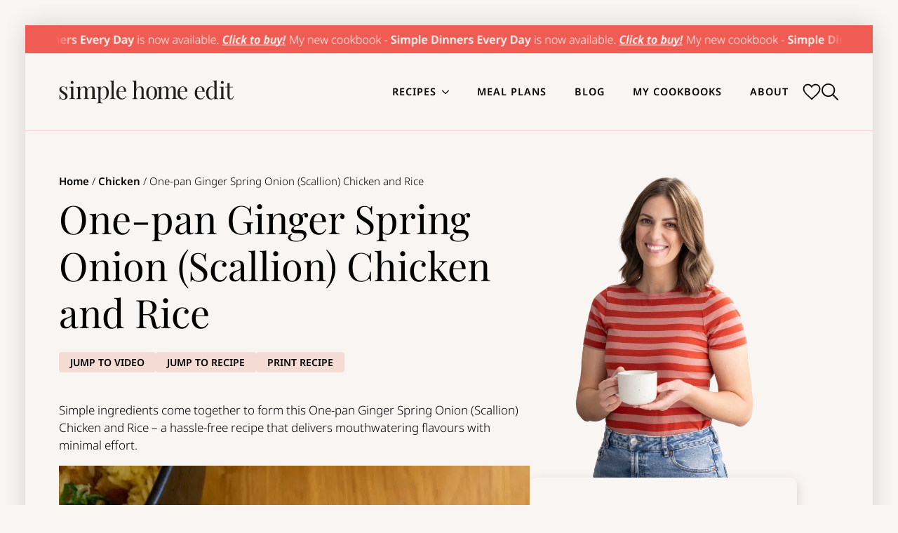

--- FILE ---
content_type: text/html; charset=UTF-8
request_url: https://simplehomeedit.com/recipe/one-pan-ginger-shallot-chicken-and-rice/
body_size: 48911
content:
    <!doctype html>
    <html lang="en-AU" prefix="og: https://ogp.me/ns#">

    <head>
        <meta charset="UTF-8">
        <meta name="viewport" content="width=device-width, initial-scale=1">
                    <link rel='stylesheet' href='https://simplehomeedit.com/wp-content/plugins/breakdance/plugin/themeless/normalize.min.css'>                
            <script data-no-defer="1" data-ezscrex="false" data-cfasync="false" data-pagespeed-no-defer data-cookieconsent="ignore">
                var ctPublicFunctions = {"_ajax_nonce":"1d9882d089","_rest_nonce":"ad16ab901a","_ajax_url":"\/wp-admin\/admin-ajax.php","_rest_url":"https:\/\/simplehomeedit.com\/wp-json\/","data__cookies_type":"none","data__ajax_type":"rest","data__bot_detector_enabled":"1","data__frontend_data_log_enabled":1,"cookiePrefix":"","wprocket_detected":true,"host_url":"simplehomeedit.com","text__ee_click_to_select":"Click to select the whole data","text__ee_original_email":"The complete one is","text__ee_got_it":"Got it","text__ee_blocked":"Blocked","text__ee_cannot_connect":"Cannot connect","text__ee_cannot_decode":"Can not decode email. Unknown reason","text__ee_email_decoder":"CleanTalk email decoder","text__ee_wait_for_decoding":"The magic is on the way!","text__ee_decoding_process":"Please wait a few seconds while we decode the contact data."}
            </script>
        
            <script data-no-defer="1" data-ezscrex="false" data-cfasync="false" data-pagespeed-no-defer data-cookieconsent="ignore">
                var ctPublic = {"_ajax_nonce":"1d9882d089","settings__forms__check_internal":"0","settings__forms__check_external":"0","settings__forms__force_protection":"0","settings__forms__search_test":"1","settings__data__bot_detector_enabled":"1","settings__sfw__anti_crawler":0,"blog_home":"https:\/\/simplehomeedit.com\/","pixel__setting":"3","pixel__enabled":true,"pixel__url":null,"data__email_check_before_post":"1","data__email_check_exist_post":"1","data__cookies_type":"none","data__key_is_ok":true,"data__visible_fields_required":true,"wl_brandname":"Anti-Spam by CleanTalk","wl_brandname_short":"CleanTalk","ct_checkjs_key":"46387ee0474538d66fdc75e15ef8ed3fc8015366e0528918159b0cf48c95fa0c","emailEncoderPassKey":"697bf696aa153eeb89b32195ef82e100","bot_detector_forms_excluded":"W10=","advancedCacheExists":true,"varnishCacheExists":false,"wc_ajax_add_to_cart":true}
            </script>
        
<!-- Search Engine Optimisation by Rank Math PRO - https://rankmath.com/ -->
<title>One Pan Ginger Shallot Chicken | Simple Home Edit</title>
<link crossorigin data-rocket-preconnect href="https://fd.cleantalk.org" rel="preconnect">
<link crossorigin data-rocket-preconnect href="https://assets.pinterest.com" rel="preconnect">
<link crossorigin data-rocket-preconnect href="" rel="preconnect">
<link crossorigin data-rocket-preconnect href="" rel="preconnect">
<link crossorigin data-rocket-preconnect href="https://scripts.mediavine.com" rel="preconnect">
<link crossorigin data-rocket-preconnect href="https://www.googletagmanager.com" rel="preconnect">
<link crossorigin data-rocket-preconnect href="https://tracker.metricool.com" rel="preconnect">
<link crossorigin data-rocket-preconnect href="https://www.youtube.com" rel="preconnect">
<link crossorigin data-rocket-preconnect href="https://nutrifox.com" rel="preconnect">
<link crossorigin data-rocket-preload as="font" href="https://simplehomeedit.com/wp-content/uploads/yabe-webfont/fonts/google-fonts-noto-sans-v36-latin-300-normal-1711597384.woff2" rel="preload">
<link crossorigin data-rocket-preload as="font" href="https://simplehomeedit.com/wp-content/uploads/yabe-webfont/fonts/google-fonts-playfair-display-v37-latin-400-normal-1711597257.woff2" rel="preload"><link rel="preload" data-rocket-preload as="image" href="https://simplehomeedit.com/wp-content/uploads/2023/05/One-Pan-Ginger-Shallot-Chicken-and-Rice.webp" imagesrcset="https://simplehomeedit.com/wp-content/uploads/2023/05/One-Pan-Ginger-Shallot-Chicken-and-Rice.webp 768w, https://simplehomeedit.com/wp-content/uploads/2023/05/One-Pan-Ginger-Shallot-Chicken-and-Rice-600x800.webp 600w" imagesizes="auto, (max-width: 768px) 100vw, 768px" fetchpriority="high">
<meta name="description" content="Simple ingredients come together to form this one pan Ginger Shallot Chicken and Rice - A hassle-free recipe that delivers mouth-watering flavours with minimal effort."/>
<meta name="robots" content="follow, index, max-snippet:-1, max-video-preview:-1, max-image-preview:large"/>
<link rel="canonical" href="https://simplehomeedit.com/recipe/one-pan-ginger-shallot-chicken-and-rice/" />
<meta property="og:locale" content="en_US" />
<meta property="og:type" content="article" />
<meta property="og:title" content="One Pan Ginger Shallot Chicken | Simple Home Edit" />
<meta property="og:description" content="Simple ingredients come together to form this one pan Ginger Shallot Chicken and Rice - A hassle-free recipe that delivers mouth-watering flavours with minimal effort." />
<meta property="og:url" content="https://simplehomeedit.com/recipe/one-pan-ginger-shallot-chicken-and-rice/" />
<meta property="og:site_name" content="Simple Home Edit" />
<meta property="article:section" content="Chicken" />
<meta property="og:updated_time" content="2025-09-26T11:40:44+10:00" />
<meta property="og:image" content="https://simplehomeedit.com/wp-content/uploads/2023/05/One-Pan-Ginger-Shallot-Chicken-and-Rice.webp" />
<meta property="og:image:secure_url" content="https://simplehomeedit.com/wp-content/uploads/2023/05/One-Pan-Ginger-Shallot-Chicken-and-Rice.webp" />
<meta property="og:image:width" content="768" />
<meta property="og:image:height" content="1024" />
<meta property="og:image:alt" content="One Pan Ginger Shallot Chicken and Rice" />
<meta property="og:image:type" content="image/webp" />
<meta property="article:published_time" content="2023-05-29T15:22:40+10:00" />
<meta property="article:modified_time" content="2025-09-26T11:40:44+10:00" />
<meta property="og:video" content="https://www.youtube.com/embed/ec-ydPzaJ1M" />
<meta property="video:duration" content="42" />
<meta property="ya:ovs:upload_date" content="2024-05-01T18:47:57-07:00" />
<meta property="ya:ovs:allow_embed" content="true" />
<meta name="twitter:card" content="summary_large_image" />
<meta name="twitter:title" content="One Pan Ginger Shallot Chicken | Simple Home Edit" />
<meta name="twitter:description" content="Simple ingredients come together to form this one pan Ginger Shallot Chicken and Rice - A hassle-free recipe that delivers mouth-watering flavours with minimal effort." />
<meta name="twitter:image" content="https://simplehomeedit.com/wp-content/uploads/2023/05/One-Pan-Ginger-Shallot-Chicken-and-Rice.webp" />
<meta name="twitter:label1" content="Written by" />
<meta name="twitter:data1" content="Nicole" />
<meta name="twitter:label2" content="Time to read" />
<meta name="twitter:data2" content="Less than a minute" />
<script type="application/ld+json" class="rank-math-schema-pro">{"@context":"https://schema.org","@graph":[{"@type":["Person","Organization"],"@id":"https://simplehomeedit.com/#person","name":"simple-home-edit-heath","logo":{"@type":"ImageObject","@id":"https://simplehomeedit.com/#logo","url":"https://simplehomeedit.com/wp-content/uploads/2023/02/simple-home-edit.svg","contentUrl":"https://simplehomeedit.com/wp-content/uploads/2023/02/simple-home-edit.svg","caption":"Simple Home Edit","inLanguage":"en-AU"},"image":{"@type":"ImageObject","@id":"https://simplehomeedit.com/#logo","url":"https://simplehomeedit.com/wp-content/uploads/2023/02/simple-home-edit.svg","contentUrl":"https://simplehomeedit.com/wp-content/uploads/2023/02/simple-home-edit.svg","caption":"Simple Home Edit","inLanguage":"en-AU"}},{"@type":"WebSite","@id":"https://simplehomeedit.com/#website","url":"https://simplehomeedit.com","name":"Simple Home Edit","publisher":{"@id":"https://simplehomeedit.com/#person"},"inLanguage":"en-AU"},{"@type":"ImageObject","@id":"https://simplehomeedit.com/wp-content/uploads/2023/05/One-Pan-Ginger-Shallot-Chicken-and-Rice.webp","url":"https://simplehomeedit.com/wp-content/uploads/2023/05/One-Pan-Ginger-Shallot-Chicken-and-Rice.webp","width":"768","height":"1024","caption":"One Pan Ginger Shallot Chicken and Rice","inLanguage":"en-AU"},{"@type":"BreadcrumbList","@id":"https://simplehomeedit.com/recipe/one-pan-ginger-shallot-chicken-and-rice/#breadcrumb","itemListElement":[{"@type":"ListItem","position":"1","item":{"@id":"https://simplehomeedit.com","name":"Home"}},{"@type":"ListItem","position":"2","item":{"@id":"https://simplehomeedit.com/category/mains/chicken/","name":"Chicken"}},{"@type":"ListItem","position":"3","item":{"@id":"https://simplehomeedit.com/recipe/one-pan-ginger-shallot-chicken-and-rice/","name":"One-pan Ginger Spring Onion (Scallion) Chicken and Rice"}}]},{"@type":"WebPage","@id":"https://simplehomeedit.com/recipe/one-pan-ginger-shallot-chicken-and-rice/#webpage","url":"https://simplehomeedit.com/recipe/one-pan-ginger-shallot-chicken-and-rice/","name":"One Pan Ginger Shallot Chicken | Simple Home Edit","datePublished":"2023-05-29T15:22:40+10:00","dateModified":"2025-09-26T11:40:44+10:00","isPartOf":{"@id":"https://simplehomeedit.com/#website"},"primaryImageOfPage":{"@id":"https://simplehomeedit.com/wp-content/uploads/2023/05/One-Pan-Ginger-Shallot-Chicken-and-Rice.webp"},"inLanguage":"en-AU","breadcrumb":{"@id":"https://simplehomeedit.com/recipe/one-pan-ginger-shallot-chicken-and-rice/#breadcrumb"}},{"@type":"Person","@id":"https://simplehomeedit.com/author/nicole/","name":"Nicole","url":"https://simplehomeedit.com/author/nicole/","image":{"@type":"ImageObject","@id":"https://secure.gravatar.com/avatar/be03698f6c5f391b9911700916f3c22f08aa56fff6435a33329df2a9f3cab3a0?s=96&amp;d=mm&amp;r=g","url":"https://secure.gravatar.com/avatar/be03698f6c5f391b9911700916f3c22f08aa56fff6435a33329df2a9f3cab3a0?s=96&amp;d=mm&amp;r=g","caption":"Nicole","inLanguage":"en-AU"}},{"headline":"One Pan Ginger Shallot Chicken | Simple Home Edit","description":"Simple ingredients come together to form this one pan Ginger Shallot Chicken and Rice - A hassle-free recipe that delivers mouth-watering flavours with minimal effort.","datePublished":"2023-05-29T15:22:40+10:00","dateModified":"2025-09-26T11:40:44+10:00","keywords":"One Pan Ginger Shallot Chicken","image":{"@id":"https://simplehomeedit.com/wp-content/uploads/2023/05/One-Pan-Ginger-Shallot-Chicken-and-Rice.webp"},"author":{"@id":"https://simplehomeedit.com/author/nicole/","name":"Nicole"},"@type":"BlogPosting","name":"One Pan Ginger Shallot Chicken | Simple Home Edit","articleSection":"Chicken, Dairy-free, Family Favourites, Gluten-free, One-Pot","@id":"https://simplehomeedit.com/recipe/one-pan-ginger-shallot-chicken-and-rice/#schema-210077","isPartOf":{"@id":"https://simplehomeedit.com/recipe/one-pan-ginger-shallot-chicken-and-rice/#webpage"},"publisher":{"@id":"https://simplehomeedit.com/#person"},"inLanguage":"en-AU","mainEntityOfPage":{"@id":"https://simplehomeedit.com/recipe/one-pan-ginger-shallot-chicken-and-rice/#webpage"}},{"@type":"VideoObject","name":"One Pan Ginger Shallot Chicken and Rice - 30 days of family dinners on a budget","description":"One Pan Ginger Shallot Chicken and Rice - 30 days of family dinners on a budget View the full recipe here \ud83d\udc47\ud83c\udffb or head to my website (link in bio), for full ...","uploadDate":"2024-05-01T18:47:57-07:00","thumbnailUrl":"https://simplehomeedit.com/wp-content/uploads/2024/05/one-pan-ginger-shallot-chicken-a.jpg","embedUrl":"https://www.youtube.com/embed/ec-ydPzaJ1M","duration":"PT0M42S","width":"1280","height":"720","isFamilyFriendly":"True","@id":"https://simplehomeedit.com/recipe/one-pan-ginger-shallot-chicken-and-rice/#schema-210078","isPartOf":{"@id":"https://simplehomeedit.com/recipe/one-pan-ginger-shallot-chicken-and-rice/#webpage"},"publisher":{"@id":"https://simplehomeedit.com/#person"},"inLanguage":"en-AU","mainEntityOfPage":{"@id":"https://simplehomeedit.com/recipe/one-pan-ginger-shallot-chicken-and-rice/#webpage"}}]}</script>
<!-- /Rank Math WordPress SEO plugin -->

<link rel='dns-prefetch' href='//fd.cleantalk.org' />
<link rel='dns-prefetch' href='//scripts.mediavine.com' />
<link rel="alternate" title="oEmbed (JSON)" type="application/json+oembed" href="https://simplehomeedit.com/wp-json/oembed/1.0/embed?url=https%3A%2F%2Fsimplehomeedit.com%2Frecipe%2Fone-pan-ginger-shallot-chicken-and-rice%2F" />
<link rel="alternate" title="oEmbed (XML)" type="text/xml+oembed" href="https://simplehomeedit.com/wp-json/oembed/1.0/embed?url=https%3A%2F%2Fsimplehomeedit.com%2Frecipe%2Fone-pan-ginger-shallot-chicken-and-rice%2F&#038;format=xml" />
<link rel='stylesheet' id='yabe_webfont-cache-css' href='https://simplehomeedit.com/wp-content/uploads/yabe-webfont/cache/fonts.css?ver=1743669315' type='text/css' media='all' />
<style id='wp-img-auto-sizes-contain-inline-css' type='text/css'>
img:is([sizes=auto i],[sizes^="auto," i]){contain-intrinsic-size:3000px 1500px}
/*# sourceURL=wp-img-auto-sizes-contain-inline-css */
</style>
<link rel='stylesheet' id='wp_oembed_styles-css' href='https://simplehomeedit.com/wp-includes/blocks/embed/style.css?ver=6.9' type='text/css' media='all' />
<style id='wp-block-paragraph-inline-css' type='text/css'>
.is-small-text{font-size:.875em}.is-regular-text{font-size:1em}.is-large-text{font-size:2.25em}.is-larger-text{font-size:3em}.has-drop-cap:not(:focus):first-letter{float:left;font-size:8.4em;font-style:normal;font-weight:100;line-height:.68;margin:.05em .1em 0 0;text-transform:uppercase}body.rtl .has-drop-cap:not(:focus):first-letter{float:none;margin-left:.1em}p.has-drop-cap.has-background{overflow:hidden}:root :where(p.has-background){padding:1.25em 2.375em}:where(p.has-text-color:not(.has-link-color)) a{color:inherit}p.has-text-align-left[style*="writing-mode:vertical-lr"],p.has-text-align-right[style*="writing-mode:vertical-rl"]{rotate:180deg}
/*# sourceURL=https://simplehomeedit.com/wp-includes/blocks/paragraph/style.min.css */
</style>
<style id='wp-block-image-inline-css' type='text/css'>
.wp-block-image>a,.wp-block-image>figure>a{display:inline-block}.wp-block-image img{box-sizing:border-box;height:auto;max-width:100%;vertical-align:bottom}@media not (prefers-reduced-motion){.wp-block-image img.hide{visibility:hidden}.wp-block-image img.show{animation:show-content-image .4s}}.wp-block-image[style*=border-radius] img,.wp-block-image[style*=border-radius]>a{border-radius:inherit}.wp-block-image.has-custom-border img{box-sizing:border-box}.wp-block-image.aligncenter{text-align:center}.wp-block-image.alignfull>a,.wp-block-image.alignwide>a{width:100%}.wp-block-image.alignfull img,.wp-block-image.alignwide img{height:auto;width:100%}.wp-block-image .aligncenter,.wp-block-image .alignleft,.wp-block-image .alignright,.wp-block-image.aligncenter,.wp-block-image.alignleft,.wp-block-image.alignright{display:table}.wp-block-image .aligncenter>figcaption,.wp-block-image .alignleft>figcaption,.wp-block-image .alignright>figcaption,.wp-block-image.aligncenter>figcaption,.wp-block-image.alignleft>figcaption,.wp-block-image.alignright>figcaption{caption-side:bottom;display:table-caption}.wp-block-image .alignleft{float:left;margin:.5em 1em .5em 0}.wp-block-image .alignright{float:right;margin:.5em 0 .5em 1em}.wp-block-image .aligncenter{margin-left:auto;margin-right:auto}.wp-block-image :where(figcaption){margin-bottom:1em;margin-top:.5em}.wp-block-image.is-style-circle-mask img{border-radius:9999px}@supports ((-webkit-mask-image:none) or (mask-image:none)) or (-webkit-mask-image:none){.wp-block-image.is-style-circle-mask img{border-radius:0;-webkit-mask-image:url('data:image/svg+xml;utf8,<svg viewBox="0 0 100 100" xmlns="http://www.w3.org/2000/svg"><circle cx="50" cy="50" r="50"/></svg>');mask-image:url('data:image/svg+xml;utf8,<svg viewBox="0 0 100 100" xmlns="http://www.w3.org/2000/svg"><circle cx="50" cy="50" r="50"/></svg>');mask-mode:alpha;-webkit-mask-position:center;mask-position:center;-webkit-mask-repeat:no-repeat;mask-repeat:no-repeat;-webkit-mask-size:contain;mask-size:contain}}:root :where(.wp-block-image.is-style-rounded img,.wp-block-image .is-style-rounded img){border-radius:9999px}.wp-block-image figure{margin:0}.wp-lightbox-container{display:flex;flex-direction:column;position:relative}.wp-lightbox-container img{cursor:zoom-in}.wp-lightbox-container img:hover+button{opacity:1}.wp-lightbox-container button{align-items:center;backdrop-filter:blur(16px) saturate(180%);background-color:#5a5a5a40;border:none;border-radius:4px;cursor:zoom-in;display:flex;height:20px;justify-content:center;opacity:0;padding:0;position:absolute;right:16px;text-align:center;top:16px;width:20px;z-index:100}@media not (prefers-reduced-motion){.wp-lightbox-container button{transition:opacity .2s ease}}.wp-lightbox-container button:focus-visible{outline:3px auto #5a5a5a40;outline:3px auto -webkit-focus-ring-color;outline-offset:3px}.wp-lightbox-container button:hover{cursor:pointer;opacity:1}.wp-lightbox-container button:focus{opacity:1}.wp-lightbox-container button:focus,.wp-lightbox-container button:hover,.wp-lightbox-container button:not(:hover):not(:active):not(.has-background){background-color:#5a5a5a40;border:none}.wp-lightbox-overlay{box-sizing:border-box;cursor:zoom-out;height:100vh;left:0;overflow:hidden;position:fixed;top:0;visibility:hidden;width:100%;z-index:100000}.wp-lightbox-overlay .close-button{align-items:center;cursor:pointer;display:flex;justify-content:center;min-height:40px;min-width:40px;padding:0;position:absolute;right:calc(env(safe-area-inset-right) + 16px);top:calc(env(safe-area-inset-top) + 16px);z-index:5000000}.wp-lightbox-overlay .close-button:focus,.wp-lightbox-overlay .close-button:hover,.wp-lightbox-overlay .close-button:not(:hover):not(:active):not(.has-background){background:none;border:none}.wp-lightbox-overlay .lightbox-image-container{height:var(--wp--lightbox-container-height);left:50%;overflow:hidden;position:absolute;top:50%;transform:translate(-50%,-50%);transform-origin:top left;width:var(--wp--lightbox-container-width);z-index:9999999999}.wp-lightbox-overlay .wp-block-image{align-items:center;box-sizing:border-box;display:flex;height:100%;justify-content:center;margin:0;position:relative;transform-origin:0 0;width:100%;z-index:3000000}.wp-lightbox-overlay .wp-block-image img{height:var(--wp--lightbox-image-height);min-height:var(--wp--lightbox-image-height);min-width:var(--wp--lightbox-image-width);width:var(--wp--lightbox-image-width)}.wp-lightbox-overlay .wp-block-image figcaption{display:none}.wp-lightbox-overlay button{background:none;border:none}.wp-lightbox-overlay .scrim{background-color:#fff;height:100%;opacity:.9;position:absolute;width:100%;z-index:2000000}.wp-lightbox-overlay.active{visibility:visible}@media not (prefers-reduced-motion){.wp-lightbox-overlay.active{animation:turn-on-visibility .25s both}.wp-lightbox-overlay.active img{animation:turn-on-visibility .35s both}.wp-lightbox-overlay.show-closing-animation:not(.active){animation:turn-off-visibility .35s both}.wp-lightbox-overlay.show-closing-animation:not(.active) img{animation:turn-off-visibility .25s both}.wp-lightbox-overlay.zoom.active{animation:none;opacity:1;visibility:visible}.wp-lightbox-overlay.zoom.active .lightbox-image-container{animation:lightbox-zoom-in .4s}.wp-lightbox-overlay.zoom.active .lightbox-image-container img{animation:none}.wp-lightbox-overlay.zoom.active .scrim{animation:turn-on-visibility .4s forwards}.wp-lightbox-overlay.zoom.show-closing-animation:not(.active){animation:none}.wp-lightbox-overlay.zoom.show-closing-animation:not(.active) .lightbox-image-container{animation:lightbox-zoom-out .4s}.wp-lightbox-overlay.zoom.show-closing-animation:not(.active) .lightbox-image-container img{animation:none}.wp-lightbox-overlay.zoom.show-closing-animation:not(.active) .scrim{animation:turn-off-visibility .4s forwards}}@keyframes show-content-image{0%{visibility:hidden}99%{visibility:hidden}to{visibility:visible}}@keyframes turn-on-visibility{0%{opacity:0}to{opacity:1}}@keyframes turn-off-visibility{0%{opacity:1;visibility:visible}99%{opacity:0;visibility:visible}to{opacity:0;visibility:hidden}}@keyframes lightbox-zoom-in{0%{transform:translate(calc((-100vw + var(--wp--lightbox-scrollbar-width))/2 + var(--wp--lightbox-initial-left-position)),calc(-50vh + var(--wp--lightbox-initial-top-position))) scale(var(--wp--lightbox-scale))}to{transform:translate(-50%,-50%) scale(1)}}@keyframes lightbox-zoom-out{0%{transform:translate(-50%,-50%) scale(1);visibility:visible}99%{visibility:visible}to{transform:translate(calc((-100vw + var(--wp--lightbox-scrollbar-width))/2 + var(--wp--lightbox-initial-left-position)),calc(-50vh + var(--wp--lightbox-initial-top-position))) scale(var(--wp--lightbox-scale));visibility:hidden}}
/*# sourceURL=https://simplehomeedit.com/wp-includes/blocks/image/style.min.css */
</style>
<style id='wp-block-heading-inline-css' type='text/css'>
h1:where(.wp-block-heading).has-background,h2:where(.wp-block-heading).has-background,h3:where(.wp-block-heading).has-background,h4:where(.wp-block-heading).has-background,h5:where(.wp-block-heading).has-background,h6:where(.wp-block-heading).has-background{padding:1.25em 2.375em}h1.has-text-align-left[style*=writing-mode]:where([style*=vertical-lr]),h1.has-text-align-right[style*=writing-mode]:where([style*=vertical-rl]),h2.has-text-align-left[style*=writing-mode]:where([style*=vertical-lr]),h2.has-text-align-right[style*=writing-mode]:where([style*=vertical-rl]),h3.has-text-align-left[style*=writing-mode]:where([style*=vertical-lr]),h3.has-text-align-right[style*=writing-mode]:where([style*=vertical-rl]),h4.has-text-align-left[style*=writing-mode]:where([style*=vertical-lr]),h4.has-text-align-right[style*=writing-mode]:where([style*=vertical-rl]),h5.has-text-align-left[style*=writing-mode]:where([style*=vertical-lr]),h5.has-text-align-right[style*=writing-mode]:where([style*=vertical-rl]),h6.has-text-align-left[style*=writing-mode]:where([style*=vertical-lr]),h6.has-text-align-right[style*=writing-mode]:where([style*=vertical-rl]){rotate:180deg}
/*# sourceURL=https://simplehomeedit.com/wp-includes/blocks/heading/style.min.css */
</style>
<style id='wp-block-embed-inline-css' type='text/css'>
.wp-block-embed.alignleft,.wp-block-embed.alignright,.wp-block[data-align=left]>[data-type="core/embed"],.wp-block[data-align=right]>[data-type="core/embed"]{max-width:360px;width:100%}.wp-block-embed.alignleft .wp-block-embed__wrapper,.wp-block-embed.alignright .wp-block-embed__wrapper,.wp-block[data-align=left]>[data-type="core/embed"] .wp-block-embed__wrapper,.wp-block[data-align=right]>[data-type="core/embed"] .wp-block-embed__wrapper{min-width:280px}.wp-block-cover .wp-block-embed{min-height:240px;min-width:320px}.wp-block-embed{overflow-wrap:break-word}.wp-block-embed :where(figcaption){margin-bottom:1em;margin-top:.5em}.wp-block-embed iframe{max-width:100%}.wp-block-embed__wrapper{position:relative}.wp-embed-responsive .wp-has-aspect-ratio .wp-block-embed__wrapper:before{content:"";display:block;padding-top:50%}.wp-embed-responsive .wp-has-aspect-ratio iframe{bottom:0;height:100%;left:0;position:absolute;right:0;top:0;width:100%}.wp-embed-responsive .wp-embed-aspect-21-9 .wp-block-embed__wrapper:before{padding-top:42.85%}.wp-embed-responsive .wp-embed-aspect-18-9 .wp-block-embed__wrapper:before{padding-top:50%}.wp-embed-responsive .wp-embed-aspect-16-9 .wp-block-embed__wrapper:before{padding-top:56.25%}.wp-embed-responsive .wp-embed-aspect-4-3 .wp-block-embed__wrapper:before{padding-top:75%}.wp-embed-responsive .wp-embed-aspect-1-1 .wp-block-embed__wrapper:before{padding-top:100%}.wp-embed-responsive .wp-embed-aspect-9-16 .wp-block-embed__wrapper:before{padding-top:177.77%}.wp-embed-responsive .wp-embed-aspect-1-2 .wp-block-embed__wrapper:before{padding-top:200%}
/*# sourceURL=https://simplehomeedit.com/wp-includes/blocks/embed/style.min.css */
</style>
<style id='tasty-recipes-footer-inline-css' type='text/css'>

.tasty-recipe-responsive-iframe-container-51784411 { position: relative; overflow: hidden; padding-top: 56.2%; }
.tasty-recipe-responsive-iframe-container-51784411 iframe { position: absolute; top: 0; left: 0; width: 100%; height: 100%; border: 0; }
/*# sourceURL=tasty-recipes-footer-inline-css */
</style>
<link rel='stylesheet' id='tasty-recipes-pro-snap-css' href='https://simplehomeedit.com/wp-content/plugins/tasty-recipes/templates/designs/snap/tasty-recipes.css?ver=3.16.4' type='text/css' media='all' />
<link rel='stylesheet' id='sbi_styles-css' href='https://simplehomeedit.com/wp-content/plugins/instagram-feed-pro/css/sbi-styles.min.css?ver=6.8.1' type='text/css' media='all' />
<link rel='stylesheet' id='cleantalk-public-css-css' href='https://simplehomeedit.com/wp-content/plugins/cleantalk-spam-protect/css/cleantalk-public.min.css?ver=6.67_1762904249' type='text/css' media='all' />
<link rel='stylesheet' id='cleantalk-email-decoder-css-css' href='https://simplehomeedit.com/wp-content/plugins/cleantalk-spam-protect/css/cleantalk-email-decoder.min.css?ver=6.67_1762904249' type='text/css' media='all' />
<style id='tasty-recipes-before-inline-css' type='text/css'>
body{--tr-star-color:#000;--tr-button-color:#000;--tr-button-text-color:#FFF;--tr-primary-color:#000;--tr-body-color:#000;--tr-h3-color:#000;--tr-detail-value-color:#000;--tr-detail-label-color:#000;--tr-radius:3px}
/*# sourceURL=tasty-recipes-before-inline-css */
</style>
<link rel='stylesheet' id='tasty-recipes-main-css' href='https://simplehomeedit.com/wp-content/plugins/tasty-recipes-lite/assets/dist/recipe.css?ver=1.1.3' type='text/css' media='all' />
<style id='tasty-recipes-main-inline-css' type='text/css'>
/* Snap recipe card styles. */ .tasty-recipes-image{max-height:650px;display:flex;align-items:center;overflow:hidden;margin-bottom:-30px;z-index:1}.tasty-recipes-image img{object-fit:cover;width:100%}.tasty-recipes-entry-header{position:relative;display:flex;flex-direction:column;align-items:center;background-color:#fff;border:1px solid #dadada;border-bottom:0;border-top-left-radius:30px;border-top-right-radius:30px;padding:1.25em;z-index:2}.tasty-recipes-entry-header .tasty-recipes-title{font-size:2em;margin:0.313em 0;text-align:center}.tasty-recipes-rating-solid,.tasty-recipes-rating-outline{width:1.5em}.tasty-recipes-rating a{text-decoration:none}.tasty-recipes-entry-header .tasty-recipes-rating{text-align:center;color:#000;color:var(--tr-star-color,#000);line-height:1em}.tasty-recipes-entry-header .tasty-recipes-rating p{margin:0}.tasty-recipes-entry-header .tasty-recipes-rating .rating-label,.tasty-recipes-rating-link .rating-label{font-style:italic;font-size:0.75em}.tasty-recipes-entry-header .tasty-recipes-buttons{display:flex;margin-top:1em;margin-bottom:1em}.tasty-recipes-entry-header .tasty-recipes-button-wrap{box-sizing:border-box}.tasty-recipes-print-button{margin-right:1.25em}.tasty-recipes-quick-links a.button,.tasty-recipes a.button{display:inline-flex;align-items:center;justify-content:center;background-color:#000;background-color:var(--tr-button-color,#000);color:#fff;color:var(--tr-button-text-color,#fff);border-color:var(--tr-button-color,#000);font-size:0.813em;padding-left:1em;padding-right:1em;padding-top:0.5em;padding-bottom:0.5em;letter-spacing:0.5px;white-space:nowrap}.tasty-recipes-quick-links a.button{display:inline-block}body.foodie-pro .tasty-recipes-quick-links a.button:hover,body.foodie-pro .tasty-recipes a.button:hover{box-shadow:0px 0px 0px 1px rgba(0,0,0,1) inset;color:#000;background-color:#fff}.tasty-recipes-entry-header .tasty-recipes-buttons .svg-print,.tasty-recipes-entry-header .tasty-recipes-buttons .svg-pinterest,.tasty-recipes-entry-header .tasty-recipes-buttons .svg-heart-regular,.tasty-recipes-entry-header .tasty-recipes-buttons .svg-heart-solid{height:1.25em;margin-right:0.375em;margin-bottom:0;background:none;display:inline-block;box-shadow:none;vertical-align:middle}.tasty-recipes-entry-header .tasty-recipes-description-body{font-size:0.938em;font-style:italic;line-height:1.5em}.tasty-recipes-entry-header .tasty-recipes-description-body p:first-of-type{margin:0}.tasty-recipes-entry-header .tasty-recipes-description-body p{margin:1em 0}.tasty-recipes-entry-header .tasty-recipes-details{font-size:0.875em;margin-top:0.875em}.tasty-recipes-entry-header .tasty-recipes-details .tasty-recipes-label{font-weight:bold}.tasty-recipes-entry-header .tasty-recipes-details ul{list-style-type:none;margin:0}.tasty-recipes-entry-header .tasty-recipes-details ul li{display:inline-block;margin-left:0.5em;margin-right:0.5em;font-size:1em;line-height:1em}.tasty-recipes-details ul li:before,.tasty-recipes-other-details ul li:before{content:unset}.tasty-recipes-entry-header .tasty-recipes-details .detail-icon{height:1em;margin-top:0;vertical-align:bottom;display:inline-block}@media only screen and (max-width:520px){.tasty-recipes-entry-header .tasty-recipes-details .detail-icon{height:0.8em}.tasty-recipes-entry-header .tasty-recipes-details ul li{font-size:0.875em;line-height:1.75em}}label[for="tasty-recipes-video-toggle"]{font-size:0.75rem;color:#000;color:var(--tr-h3-color,#000)}button[name="tasty-recipes-video-toggle"]{border:#000;border-color:var(--tr-button-color,#000);background:#000;background:var(--tr-button-color,#000)}button[name="tasty-recipes-video-toggle"][aria-checked="false"] :last-child,button[name="tasty-recipes-video-toggle"][aria-checked="true"] :first-child{color:#000;color:var(--tr-button-color,#000)}.tasty-recipes-entry-content .tasty-recipes-ingredients,.tasty-recipes-entry-content .tasty-recipes-instructions,.tasty-recipes-entry-content .tasty-recipes-equipment{background-color:#fff;border-top:1px solid #dadada;padding:1.25em}.tasty-recipes-entry-content .tasty-recipes-ingredients-header,.tasty-recipes-entry-content .tasty-recipes-instructions-header,.tasty-recipes-entry-content .tasty-recipes-notes h3,.tasty-recipes-entry-content .tasty-recipes-nutrition h3,.tasty-recipes-entry-content .tasty-recipes-equipment h3{margin:0}.tasty-recipes-entry-content .tasty-recipes-ingredients-header h3,.tasty-recipes-entry-content .tasty-recipes-instructions-header h3,.tasty-recipes-entry-content .tasty-recipes-notes h3,.tasty-recipes-entry-content .tasty-recipes-nutrition h3,.tasty-recipes-entry-content .tasty-recipes-equipment h3{text-transform:uppercase;margin-bottom:1em;font-size:1.25em}.tasty-recipes-entry-content .tasty-recipes-ingredients h4,.tasty-recipes-entry-content .tasty-recipes-ingredients p,.tasty-recipes-entry-content .tasty-recipes-instructions h4,.tasty-recipes-entry-content .tasty-recipes-instructions p{margin:1.25em 0}.tasty-recipes-entry-content .tasty-recipes-ingredients h4:first-child,.tasty-recipes-entry-content .tasty-recipes-ingredients p:first-child,.tasty-recipes-entry-content .tasty-recipes-instructions h4:first-child,.tasty-recipes-entry-content .tasty-recipes-instructions p:first-child{margin-top:0}.tasty-recipes-entry-content .tasty-recipes-ingredients ul,.tasty-recipes-entry-content .tasty-recipes-instructions ul,.tasty-recipes-entry-header .tasty-recipes-description-body ul{list-style-type:none;margin:0 1.25em;margin-bottom:0.625em;padding:0}.tasty-recipes-entry-content .tasty-recipes-instructions p{margin:0 1.75em;margin-bottom:0.625em}.tasty-recipes-entry-content .tasty-recipes-ingredients p,.tasty-recipes-entry-content .tasty-recipes-instructions p,.tasty-recipes-entry-content .tasty-recipes-ingredients ul li,.tasty-recipes-entry-content .tasty-recipes-instructions ul li,.tasty-recipes-entry-content .tasty-recipes-ingredients ol li,.tasty-recipes-entry-content .tasty-recipes-instructions ol li{font-size:0.875em}.tasty-recipes-entry-content .tasty-recipes-ingredients ul li,.tasty-recipes-entry-content .tasty-recipes-instructions ul li,.tasty-recipes-entry-header .tasty-recipes-description-body ul li{margin-bottom:0.625em;list-style-type:none;position:relative;margin-left:2em;line-height:1.46em}.tasty-recipes-entry-content .tasty-recipes-ingredients ul li:before,.tasty-recipes-entry-content .tasty-recipes-instructions ul li:before,.tasty-recipes-entry-header .tasty-recipes-description-body ul li:before{border-radius:50%;height:0.5em;width:0.5em;display:block;content:"\2022";left:-1.5em;position:absolute}.tasty-recipes-entry-content .tasty-recipes-ingredients ol,.tasty-recipes-entry-content .tasty-recipes-instructions ol,.tasty-recipes-entry-header .tasty-recipes-description-body ol{counter-reset:li;margin:0 1.25em;padding:0;margin-bottom:0.625em}.tasty-recipes-entry-content .tasty-recipes-ingredients ol>li,.tasty-recipes-entry-content .tasty-recipes-instructions ol>li,.tasty-recipes-entry-header .tasty-recipes-description-body ol>li{list-style-type:none;position:relative;margin-bottom:1em;margin-left:2em;line-height:1.46}.tasty-recipes-entry-content .tasty-recipes-ingredients ol>li:before,.tasty-recipes-entry-content .tasty-recipes-instructions ol>li:before,.tasty-recipes-entry-header .tasty-recipes-description-body ol>li:before{content:counter(li);counter-increment:li;position:absolute;background-color:#000;border-radius:50%;height:1.75em;width:1.75em;color:#fff;left:-2em;top:0;transform:translateX(-50%);font-size:0.85em;display:flex;justify-content:center;align-content:center;flex-wrap:nowrap;font-variant-numeric:lining-nums;align-items:center;flex-direction:row}.tasty-recipes-entry-content .tasty-recipes-ingredients li li,.tasty-recipes-entry-content .tasty-recipes-instructions li li{margin-top:0.625em}.tasty-recipes-entry-content .tasty-recipes-ingredients li ul,.tasty-recipes-entry-content .tasty-recipes-ingredients li ol,.tasty-recipes-entry-content .tasty-recipes-instructions li ul,.tasty-recipes-entry-content .tasty-recipes-instructions li ol{margin-bottom:0}@media only screen and (max-width:520px){.tasty-recipes-entry-content .tasty-recipes-ingredients ol,.tasty-recipes-entry-content .tasty-recipes-instructions ol{margin-left:0}}/* Equipments section */ .tasty-recipes-entry-content .tasty-recipes-equipment .tasty-link-card{padding:0em 0rem 1rem}.tasty-recipes-entry-content .tasty-recipes-equipment .tasty-link-card .tasty-link{font-weight:500}/* Notes section */ .tasty-recipes-entry-content .tasty-recipes-notes{background-color:#edf0f2;padding:1.25em}.tasty-recipes-entry-content .tasty-recipes-notes h3{margin-top:0}.tasty-recipes-entry-content .tasty-recipes-notes-body{margin:0 1.25em}.tasty-recipes-entry-content .tasty-recipes-notes ol{counter-reset:li;margin-left:0;padding:0;margin-bottom:0.625em;padding:0.625em 1.5em 0.625em 0em;background-color:#fff;border-radius:5px}.tasty-recipes-entry-content .tasty-recipes-notes ol li{padding-left:2.25em;position:relative;margin-bottom:0.625em;margin-left:0;list-style-type:none;font-size:0.875em;line-height:1.46em}.tasty-recipes-entry-content .tasty-recipes-notes p{padding:0.625em 1.5em 0em 2.25em;margin:0 auto;background-color:#fff;position:relative;margin-left:0;list-style-type:none;font-size:0.875em;line-height:1.46em}.tasty-recipes-print .tasty-recipes-entry-content .tasty-recipes-notes p{margin-bottom:0.625em}.tasty-recipes-entry-content .tasty-recipes-notes p:first-of-type{border-top-left-radius:5px;border-top-right-radius:5px}.tasty-recipes-entry-content .tasty-recipes-notes p:last-of-type{border-bottom-right-radius:5px;border-bottom-left-radius:5px;padding-bottom:0.625em;margin-bottom:0.625em}.tasty-recipes-entry-content .tasty-recipes-notes ul{margin-left:0;padding:0;margin-bottom:0;padding:0.625em 1.5em 0.625em 0em;background-color:#fff;border-radius:5px}.tasty-recipes-entry-content .tasty-recipes-notes ul li{position:relative;padding-left:2.25em;margin-bottom:0.625em;margin-left:0;list-style-type:none;font-size:0.875em;line-height:1.46em}.tasty-recipes-entry-content .tasty-recipes-notes ol li:last-child,.tasty-recipes-entry-content .tasty-recipes-notes ul li:last-child{margin-bottom:0}.tasty-recipes-entry-content .tasty-recipes-notes ul li:before{content:"\2022";display:block;position:absolute;left:1.25em;transform:translateX(-50%)}.tasty-recipes-entry-content .tasty-recipes-notes ol>li:before{content:counter(li) ".";counter-increment:li;position:absolute;left:1.25em;transform:translateX(-50%);text-align:center}/* Nutrifox - nutrition */ .tasty-recipes-entry-content .tasty-recipes-nutrifox{display:flex}.tasty-recipes-entry-content .tasty-recipes-nutrition{padding:1.25em;background-color:#fff}.tasty-recipes-entry-content .tasty-recipes-nutrition ul{font-size:0.75em}/* Keywords */ .tasty-recipes-entry-content .tasty-recipes-keywords{background-color:#edf0f2;text-align:center;font-size:0.75em;padding:1.25em 2.5em}.tasty-recipes-entry-content .tasty-recipes-keywords .tasty-recipes-label{font-weight:bold}.tasty-recipes-entry-content .tasty-recipes-keywords p{margin:0}/* Other Details */ .tasty-recipes-other-details{background-color:#edf0f2;padding:0 1.25em 1.25em}.tasty-recipes-entry-content .tasty-recipes-other-details ul{display:flex;flex-wrap:wrap;justify-content:center;font-size:0.75em;list-style:none;margin:0;padding-left:0px}.tasty-recipes-other-details ul li{margin:0 0.5rem;list-style:none}.tasty-recipes-other-details ul li,.tasty-recipes-entry-content .tasty-recipes-other-details ul li{font-size:1em;line-height:2.5em}.tasty-recipes-entry-content{border-right:1px solid #dadada;border-left:1px solid #dadada;display:flex;flex-direction:column}.tasty-recipes-entry-content .tasty-recipes-other-details ul li .tasty-recipes-label{font-style:italic}.tasty-recipes-other-details .detail-icon,.tasty-recipes-entry-content .tasty-recipes-other-details .detail-icon{vertical-align:top;margin-right:0.2em;display:inline-block;height:1em;margin-top:0.8em}@media only screen and (max-width:520px){.tasty-recipes-other-details .detail-icon,.tasty-recipes-entry-content .tasty-recipes-other-details .detail-icon{height:0.8em;margin-top:0.4em}.tasty-recipes-other-details ul li,.tasty-recipes-entry-content .tasty-recipes-other-details ul li{font-size:0.875em;line-height:1.75em}}.tasty-recipes-entry-footer{background-color:#000;background-color:var(--tr-primary-color,#000);margin-bottom:1.25em}@media only screen and (max-width:520px){.tasty-recipes-entry-content .tasty-recipes-ingredients ol>li:before,.tasty-recipes-entry-content .tasty-recipes-instructions ol>li:before,.tasty-recipes-entry-header .tasty-recipes-description-body ol>li:before{height:1.5em;width:1.5em;top:0.25em;font-size:0.685em}.tasty-recipes-entry-content .tasty-recipes-ingredients ul li:before,.tasty-recipes-entry-content .tasty-recipes-instructions ul li:before,.tasty-recipes-entry-header .tasty-recipes-description-body ul li:before{left:-1.25em}.tasty-recipes-entry-content .tasty-recipes-notes-body{margin:0}.tasty-recipes-entry-content .tasty-recipes-ingredients ul li,.tasty-recipes-entry-content .tasty-recipes-instructions ul li,.tasty-recipes-entry-header .tasty-recipes-description-body ul li{margin-left:0}.tasty-recipes-entry-content .tasty-recipes-ingredients ol>li,.tasty-recipes-entry-content .tasty-recipes-instructions ol>li,.tasty-recipes-entry-header .tasty-recipes-description-body ol>li{margin-left:1.65em}.tasty-recipes-entry-content .tasty-recipes-ingredients ol>li:before,.tasty-recipes-entry-content .tasty-recipes-instructions ol>li:before,.tasty-recipes-entry-header .tasty-recipes-description-body ol>li:before{left:-1.65em}}@media only screen and (max-width:428px){.tasty-recipes-instructions-header{flex-direction:column}.tasty-recipes-entry-content .tasty-recipes-instructions-header h3{margin-bottom:0.25em}.tasty-recipes-video-toggle-container{margin-bottom:1em}}.tasty-recipe-responsive-iframe-container{margin:0px}/* Print card */ @media print{.tasty-recipes-print-view .tasty-recipes{margin:0}}body.tasty-recipes-print-view{font-size:0.75em;background-color:#fff;line-height:1.25em}.tasty-recipes-print-view .tasty-recipes{padding:0;border:1px solid #dadada}.tasty-recipes-print-view .tasty-recipes-entry-content,.tasty-recipes-print-view .tasty-recipes-entry-header{border-radius:0;border:none}/* Fix page break in Safari */ .tasty-recipes-print-view .tasty-recipes-entry-content{display:block}.tasty-recipes-print-view .tasty-recipes-image{max-height:160px;margin-bottom:30px}.tasty-recipes-print-view .tasty-recipes-entry-content .tasty-recipes-ingredients ul,.tasty-recipes-print-view .tasty-recipes-entry-content .tasty-recipes-instructions ul,.tasty-recipes-print-view .tasty-recipes-entry-header .tasty-recipes-description-body ul{margin:0}.tasty-recipes-print-view .tasty-recipes-entry-content .tasty-recipes-ingredients ul li,.tasty-recipes-print-view .tasty-recipes-entry-content .tasty-recipes-instructions ul li,.tasty-recipes-print-view .tasty-recipes-entry-header .tasty-recipes-description-body ul li{margin-bottom:0.25em;margin-left:1.5em;line-height:1.25em}.tasty-recipes-print-view .tasty-recipes-entry-content .tasty-recipes-ingredients ol>li,.tasty-recipes-print-view .tasty-recipes-entry-content .tasty-recipes-instructions ol>li,.tasty-recipes-print-view .tasty-recipes-entry-header .tasty-recipes-description-body ol>li{margin-bottom:0.75em;margin-left:0.6em;line-height:1.25}.tasty-recipes-print-view .tasty-recipes-entry-content .tasty-recipes-notes-body{margin:0}.tasty-recipes-print-view .tasty-recipes-entry-content .tasty-recipes-instructions p{margin-left:2em}.tasty-recipes-print-view .tasty-recipes-entry-content .tasty-recipes-notes p,.tasty-recipes-print-view .tasty-recipes-entry-content .tasty-recipes-notes ul li,.tasty-recipes-print-view .tasty-recipes-entry-content .tasty-recipes-notes ol li{padding:0}.tasty-recipes-print-view .tasty-recipes-entry-content .tasty-recipes-notes ol>li:before{left:0.5em}.tasty-recipes-print-view .tasty-recipes-entry-content .tasty-recipes-notes p:before,.tasty-recipes-print-view .tasty-recipes-entry-content .tasty-recipes-notes ul li:before{left:0.25em}.tasty-recipes-print-view .tasty-recipes-other-details{padding:0}.tasty-recipes-print-view .tasty-recipes-entry-content .tasty-recipes-other-details ul{justify-content:flex-start;padding:1.25em;padding-top:0}.tasty-recipes-print-view .tasty-recipe-video-embed,.tasty-recipes-print .tasty-recipes-entry-header .tasty-recipes-details .detail-icon{display:none}.tasty-recipes-print .tasty-recipes-entry-header .tasty-recipes-details ul{padding-left:0}.tasty-recipes-print .tasty-recipes-entry-header .tasty-recipes-details{margin-top:0.5em}.tasty-recipes-print .tasty-recipes-entry-header .tasty-recipes-title{margin-bottom:0.5em}.tasty-recipes-print .tasty-recipes-source-link{text-align:center}.tasty-recipes-print .tasty-recipes-entry-header .tasty-recipes-description-body p:first-of-type{margin-top:0.5em}
/*# sourceURL=tasty-recipes-main-inline-css */
</style>
<script type="text/javascript" src="https://simplehomeedit.com/wp-includes/js/jquery/jquery.min.js?ver=3.7.1" id="jquery-core-js"></script>
<script type="text/javascript" src="https://simplehomeedit.com/wp-includes/js/jquery/jquery-migrate.min.js?ver=3.4.1" id="jquery-migrate-js"></script>
<script type="text/javascript" src="https://simplehomeedit.com/wp-content/plugins/cleantalk-spam-protect/js/apbct-public-bundle.min.js?ver=6.67_1762904249" id="apbct-public-bundle.min-js-js"></script>
<script type="text/javascript" src="https://fd.cleantalk.org/ct-bot-detector-wrapper.js?ver=6.67" id="ct_bot_detector-js" defer="defer" data-wp-strategy="defer"></script>
<script type="text/javascript" async="async" fetchpriority="high" data-noptimize="1" data-cfasync="false" src="https://scripts.mediavine.com/tags/simple-home-edit.js?ver=6.9" id="mv-script-wrapper-js"></script>
<!-- Stream WordPress user activity plugin v4.1.1 -->


<!-- [slickstream] [[[ START Slickstream Output ]]] -->
<script>console.info(`[slickstream] Page Generated at: 1/12/2026, 1:02:14 AM EST`);</script>
<script>console.info(`[slickstream] Current timestamp: ${(new Date).toLocaleString('en-US', { timeZone: 'America/New_York' })} EST`);</script>
<!-- [slickstream] Page Boot Data: -->
<script class='slickstream-script'>
(function() {
    "slickstream";
    const win = window;
    win.$slickBoot = win.$slickBoot || {};
    win.$slickBoot.d = {"bestBy":1768198811654,"epoch":1760401741355,"siteCode":"2KNNVFP5","services":{"engagementCacheableApiDomain":"https:\/\/c01f.app-sx.slickstream.com\/","engagementNonCacheableApiDomain":"https:\/\/c01b.app-sx.slickstream.com\/","engagementResourcesDomain":"https:\/\/c01f.app-sx.slickstream.com\/","storyCacheableApiDomain":"https:\/\/stories-sx.slickstream.com\/","storyNonCacheableApiDomain":"https:\/\/stories-sx.slickstream.com\/","storyResourcesDomain":"https:\/\/stories-sx.slickstream.com\/","websocketUri":"wss:\/\/c01b-wss.app-sx.slickstream.com\/socket?site=2KNNVFP5"},"bootUrl":"https:\/\/c.slickstream.com\/app\/2.15.6\/boot-loader.js","appUrl":"https:\/\/c.slickstream.com\/app\/2.15.6\/app.js","adminUrl":"","allowList":["simplehomeedit.com"],"abTests":[],"wpPluginTtl":3600,"v2":{"phone":{"placeholders":[],"bootTriggerTimeout":250,"bestBy":1768198811654,"epoch":1760401741355,"siteCode":"2KNNVFP5","services":{"engagementCacheableApiDomain":"https:\/\/c01f.app-sx.slickstream.com\/","engagementNonCacheableApiDomain":"https:\/\/c01b.app-sx.slickstream.com\/","engagementResourcesDomain":"https:\/\/c01f.app-sx.slickstream.com\/","storyCacheableApiDomain":"https:\/\/stories-sx.slickstream.com\/","storyNonCacheableApiDomain":"https:\/\/stories-sx.slickstream.com\/","storyResourcesDomain":"https:\/\/stories-sx.slickstream.com\/","websocketUri":"wss:\/\/c01b-wss.app-sx.slickstream.com\/socket?site=2KNNVFP5"},"bootUrl":"https:\/\/c.slickstream.com\/app\/2.15.6\/boot-loader.js","appUrl":"https:\/\/c.slickstream.com\/app\/2.15.6\/app.js","adminUrl":"","allowList":["simplehomeedit.com"],"abTests":[],"wpPluginTtl":3600},"tablet":{"placeholders":[],"bootTriggerTimeout":250,"bestBy":1768198811654,"epoch":1760401741355,"siteCode":"2KNNVFP5","services":{"engagementCacheableApiDomain":"https:\/\/c01f.app-sx.slickstream.com\/","engagementNonCacheableApiDomain":"https:\/\/c01b.app-sx.slickstream.com\/","engagementResourcesDomain":"https:\/\/c01f.app-sx.slickstream.com\/","storyCacheableApiDomain":"https:\/\/stories-sx.slickstream.com\/","storyNonCacheableApiDomain":"https:\/\/stories-sx.slickstream.com\/","storyResourcesDomain":"https:\/\/stories-sx.slickstream.com\/","websocketUri":"wss:\/\/c01b-wss.app-sx.slickstream.com\/socket?site=2KNNVFP5"},"bootUrl":"https:\/\/c.slickstream.com\/app\/2.15.6\/boot-loader.js","appUrl":"https:\/\/c.slickstream.com\/app\/2.15.6\/app.js","adminUrl":"","allowList":["simplehomeedit.com"],"abTests":[],"wpPluginTtl":3600},"desktop":{"placeholders":[{"selector":"body.single .tasty-recipes","position":"after selector"}],"bootTriggerTimeout":250,"inlineSearch":[{"id":"below-post-DCM","injection":"auto-inject","selector":"body.single .tasty-recipes","position":"after selector","titleHtml":"<h3>Explore More<\/h3>"}],"bestBy":1768198811654,"epoch":1760401741355,"siteCode":"2KNNVFP5","services":{"engagementCacheableApiDomain":"https:\/\/c01f.app-sx.slickstream.com\/","engagementNonCacheableApiDomain":"https:\/\/c01b.app-sx.slickstream.com\/","engagementResourcesDomain":"https:\/\/c01f.app-sx.slickstream.com\/","storyCacheableApiDomain":"https:\/\/stories-sx.slickstream.com\/","storyNonCacheableApiDomain":"https:\/\/stories-sx.slickstream.com\/","storyResourcesDomain":"https:\/\/stories-sx.slickstream.com\/","websocketUri":"wss:\/\/c01b-wss.app-sx.slickstream.com\/socket?site=2KNNVFP5"},"bootUrl":"https:\/\/c.slickstream.com\/app\/2.15.6\/boot-loader.js","appUrl":"https:\/\/c.slickstream.com\/app\/2.15.6\/app.js","adminUrl":"","allowList":["simplehomeedit.com"],"abTests":[],"wpPluginTtl":3600},"unknown":{"placeholders":[],"bootTriggerTimeout":250,"bestBy":1768198811654,"epoch":1760401741355,"siteCode":"2KNNVFP5","services":{"engagementCacheableApiDomain":"https:\/\/c01f.app-sx.slickstream.com\/","engagementNonCacheableApiDomain":"https:\/\/c01b.app-sx.slickstream.com\/","engagementResourcesDomain":"https:\/\/c01f.app-sx.slickstream.com\/","storyCacheableApiDomain":"https:\/\/stories-sx.slickstream.com\/","storyNonCacheableApiDomain":"https:\/\/stories-sx.slickstream.com\/","storyResourcesDomain":"https:\/\/stories-sx.slickstream.com\/","websocketUri":"wss:\/\/c01b-wss.app-sx.slickstream.com\/socket?site=2KNNVFP5"},"bootUrl":"https:\/\/c.slickstream.com\/app\/2.15.6\/boot-loader.js","appUrl":"https:\/\/c.slickstream.com\/app\/2.15.6\/app.js","adminUrl":"","allowList":["simplehomeedit.com"],"abTests":[],"wpPluginTtl":3600}}};
    win.$slickBoot.rt = 'https://app.slickstream.com';
    win.$slickBoot.s = 'plugin';
    win.$slickBoot._bd = performance.now();
})();
</script>
<!-- [slickstream] END Page Boot Data -->
<!-- [slickstream] CLS Container Script Injection: -->

<script>//cls-inject.ts v2.15.3
"use strict";(async(e,t,n)=>{const o="[slickstream]";const r="cls-inject";const s=200;const i=50;const c=6e3;const a={onPageEmailCapture:"slick-on-page",dcmInlineSearch:"slick-inline-search-panel",filmstrip:"slick-film-strip"};let l=0;const d=e=>{if(!e){return null}try{return JSON.parse(e)}catch(t){console.error(o,r,"Failed to parse config:",e,t);return null}};const f=d(e);const u=d(t);const m=d(n);if(!f&&!u&&!m){return}const y=()=>{if(!document.body){l++;if(l<i){window.requestAnimationFrame(y)}else{console.warn(o,r,"inject: document.body not found after max retries")}return}void h().catch(e=>{console.error(o,r,"injectAllClsDivs failed",e)})};const p=async(e,t,n)=>{const o=document.createElement("div");o.classList.add(t);o.classList.add("cls-inserted");o.style.minHeight=n+"px";const r=["article p","section.wp-block-template-part div.entry-content p"];for(const t of r){const n=document.querySelectorAll(t);if((n===null||n===void 0?void 0:n.length)>=e){const t=n[e-1];t.insertAdjacentElement("afterend",o);return o}}return null};const g=async e=>{const t=a.onPageEmailCapture;try{if(document.querySelector(`.${t}`)){console.warn(o,r,`Container element already exists for ${t} class`);return}const n=S()?e.minHeightMobile||220:e.minHeight||200;if(e.cssSelector){await k(e.cssSelector,"before selector",t,n,"",undefined)}else{await p(e.pLocation||3,t,n)}}catch(e){console.error(o,r,`Failed to inject ${t} container`,e)}};const w=async e=>{if(e.selector){await k(e.selector,e.position||"after selector",a.filmstrip,e.minHeight||72,e.margin||e.marginLegacy||"10px auto")}else{console.warn(o,r,"Filmstrip config missing selector property")}};const b=async e=>{const t=Array.isArray(e)?e:[e];for(const e of t){if(e.selector){await k(e.selector,e.position||"after selector",a.dcmInlineSearch,e.minHeight||350,e.margin||e.marginLegacy||"50px 15px",e.id)}else{console.warn(o,r,"DCM config is missing selector property:",e)}}};const h=async()=>{if(f){await w(f)}if(u){await b(u)}if(m){await g(m)}};const S=()=>{const e=navigator.userAgent;const t=/Mobi|iP(hone|od)|Android.*Mobile|Opera Mini|IEMobile|WPDesktop|BlackBerry|BB10|webOS|Fennec/i.test(e);const n=/Tablet|iPad|Playbook|Nook|webOS|Kindle|Silk|SM-T|GT-P|SCH-I800|Xoom|Transformer|Tab|Slate|Pixel C|Nexus 7|Nexus 9|Nexus 10|SHIELD Tablet|Lenovo Tab|Mi Pad|Android(?!.*Mobile)/i.test(e);return t&&!n};const $=async e=>new Promise(t=>{setTimeout(t,e)});const x=async(e,t,n,o,r)=>{const i=document.querySelector(e);if(i){return i}const c=Date.now();if(c-n>=t){console.error(o,r,`Timeout waiting for selector: ${e}`);return null}await $(s);return x(e,t,n,o,r)};const A=async(e,t)=>{const n=Date.now();return x(e,t,n,o,r)};const k=async(e,t,n,s,i,a)=>{try{if(!e||e==="undefined"){console.warn(o,r,`Selector is empty or "undefined" for ${n} class; nothing to do`);return null}const l=await A(e,c);const d=a?document.querySelector(`.${n}[data-config="${a}"]`):document.querySelector(`.${n}`);if(d){console.warn(o,r,`Container element already exists for ${n} class with selector ${e}`);return null}if(!l){console.warn(o,r,`Target node not found for selector: ${e}`);return null}const f=document.createElement("div");f.style.minHeight=`${s}px`;f.style.margin=i;f.classList.add(n,"cls-inserted");if(a){f.dataset.config=a}const u={"after selector":"afterend","before selector":"beforebegin","first child of selector":"afterbegin","last child of selector":"beforeend"};l.insertAdjacentElement(u[t]||"afterend",f);return f}catch(t){console.error(o,r,`Failed to inject ${n} for selector ${e}`,t);return null}};const P=()=>{window.requestAnimationFrame(y)};P()})
('','[{\"id\":\"below-post-DCM\",\"injection\":\"auto-inject\",\"selector\":\"body.single .tasty-recipes\",\"position\":\"after selector\",\"titleHtml\":\"<h3>Explore More<\\/h3>\"}]','');

</script>
<!-- [slickstream] END CLS Container Script Injection -->
<!-- [slickstream] Embed Code -->
<script id="slick-embed-code-script" class='slickstream-script'>
"use strict";(async function(t,e){var o;if(location.search.includes("no-slick")){console.log("[Slickstream] Found `no-slick` in location.search; exiting....");return}const n="3.0.0";function i(){return performance.now()}function s(t,e="GET"){return new Request(t,{cache:"no-store",method:e})}function c(t){const e=document.createElement("script");e.className="slickstream-script";e.src=t;document.head.appendChild(e)}function a(t){return t==="ask"||t==="not-required"||t==="na"?t:"na"}async function r(t,e){let o=0;try{if(!("caches"in self))return{};const n=await caches.open("slickstream-code");if(!n)return{};let s=await n.match(t);if(!s){o=i();console.info(`[Slickstream] Adding item to browser cache: ${t.url}`);await n.add(t);s=await n.match(t)}if(!s||!s.ok){if(s){await n.delete(t)}return{}}const c=s.headers.get("x-slickstream-consent");if(!c){console.info("[Slickstream] No x-slickstream-consent header found in cached response")}return{t:o,d:e?await s.blob():await s.json(),c:a(c)}}catch(t){console.log(t);return{}}}async function l(o=false){let c;let l=Object.assign(Object.assign({},window.$slickBoot||{}),{_es:i(),rt:t,ev:n,l:r});const d=t.startsWith("https://")?"":"https://";const u=`${d}${t}/d/page-boot-data?site=${e}&url=${encodeURIComponent(location.href.split("#")[0])}`;const f=s(u);if(o){const{t:t,d:e,c:o}=await r(f);if(e&&e.bestBy>=Date.now()){c=e;if(t){l._bd=t}if(o){l.c=a(o)}}}if(!c){l._bd=i();const t=await fetch(f);const e=t.headers.get("x-slickstream-consent");l.c=a(e);try{c=await t.json()}catch(t){console.error(`[Slickstream] Error parsing page-boot-data from ${f.url}: ${(t===null||t===void 0?void 0:t.message)||""}`,t);return null}}if(c){l=Object.assign(Object.assign({},l),{d:c,s:"embed"})}return l}let d=(o=window.$slickBoot)!==null&&o!==void 0?o:{};if(!(d===null||d===void 0?void 0:d.d)||d.d.bestBy<Date.now()){const t=(d===null||d===void 0?void 0:d.consentStatus)||"denied";const e=t!=="denied";const o=await l(e);if(o){window.$slickBoot=d=o}}if(!(d===null||d===void 0?void 0:d.d)){console.error("[Slickstream] Boot failed; boot data not found after fetching");return}let u=d===null||d===void 0?void 0:d.d.bootUrl;if(!u){console.error("[Slickstream] Bootloader URL not found in boot data");return}let f;let w;if((d===null||d===void 0?void 0:d.consentStatus)&&d.consentStatus!=="denied"){const t=await r(s(u),true);f=t.t;w=t.d}else{f=i();const t=await fetch(s(u));w=await t.blob()}if(w){d.bo=u=URL.createObjectURL(w);if(f){d._bf=f}}else{d._bf=i()}window.$slickBoot=d;document.dispatchEvent(new CustomEvent("slick-boot-ready"));c(u)})("https://app.slickstream.com","2KNNVFP5");
</script>
<!-- [slickstream] END Embed Code -->
<!-- [slickstream] Page Metadata: -->
<meta property='slick:wpversion' content='3.0.1' />
<meta property="slick:wppostid" content="6325" />
<meta property="slick:featured_image" content="https://simplehomeedit.com/wp-content/uploads/2023/05/One-Pan-Ginger-Shallot-Chicken-and-Rice.webp" />
<meta property="slick:group" content="post" />
<meta property="slick:category" content="chicken:Chicken" />
<meta property=";" content="mains:Mains" />
<meta property="slick:category" content="dairy-free:Dairy-free" />
<meta property="slick:category" content="family-favourites:Family Favourites" />
<meta property="slick:category" content="gluten-free:Gluten-free" />
<meta property="slick:category" content="one-pot:One-Pot" />
<script type="application/x-slickstream+json">{"@context":"https://slickstream.com","@graph":[{"@type":"Plugin","version":"3.0.1"},{"@type":"Site","name":"Simple Home Edit","url":"https://simplehomeedit.com","description":"Recipes for home cooks","atomUrl":"https://simplehomeedit.com/feed/atom/","rtl":false},{"@type":"WebPage","@id":6325,"isFront":false,"isHome":false,"isCategory":false,"isTag":false,"isSingular":true,"date":"2023-05-29T15:22:40+10:00","modified":"2025-09-26T11:40:44+10:00","title":"One-pan Ginger Spring Onion (Scallion) Chicken and Rice","pageType":"post","postType":"post","featured_image":"https://simplehomeedit.com/wp-content/uploads/2023/05/One-Pan-Ginger-Shallot-Chicken-and-Rice.webp","author":"Nicole","categories":[{"@id":11,"parent":86,"slug":"chicken","name":"Chicken","parents":[{"@type":"CategoryParent","@id":86,"slug":"mains","name":"Mains"}]},{"@id":76,"parent":0,"slug":"dairy-free","name":"Dairy-free","parents":[]},{"@id":13,"parent":0,"slug":"family-favourites","name":"Family Favourites","parents":[]},{"@id":75,"parent":0,"slug":"gluten-free","name":"Gluten-free","parents":[]},{"@id":23,"parent":0,"slug":"one-pot","name":"One-Pot","parents":[]}]}]}</script>
<!-- [slickstream] END Page Metadata -->
<!-- [slickstream] WP-Rocket Detection -->
<script id="slick-wp-rocket-detect-script" class='slickstream-script'>
(function() {
    const slickScripts = document.querySelectorAll('script.slickstream-script[type=rocketlazyloadscript]');
    const extScripts = document.querySelectorAll('script[type=rocketlazyloadscript][src*="app.slickstream.com"]');
    if (slickScripts.length > 0 || extScripts.length > 0) {
        console.warn('[slickstream]' + ['Slickstream scripts. This ',
        'may cause undesirable behavior, ', 'such as increased CLS scores.',' WP-Rocket is deferring one or more '].sort().join(''));
    }
})();
</script><!-- [slickstream] END WP-Rocket Detection -->
<!-- [slickstream] [[[ END Slickstream Output ]]] -->


<script type="application/ld+json">
{
    "@context": "https:\/\/schema.org\/",
    "@type": "Recipe",
    "name": "One-pan Ginger Spring Onion (Scallion) Chicken and Rice",
    "description": "Simple, delicious and stress-free, this One-pan Ginger Spring Onion (Scallion) Chicken and Rice recipe is a great family-friendly meal for busy weeknights. Cooked in just one pan, the recipe is easily customisable so you can swap in your favourite veggies.",
    "author": {
        "@type": "Person",
        "name": "Nicole"
    },
    "keywords": "Chicken and rice, one pan chicken and rice, asian chicken and rice",
    "image": [
        "https:\/\/simplehomeedit.com\/wp-content\/uploads\/2023\/05\/One-Pan-Ginger-Shallot-Chicken-and-Rice-225x225.webp",
        "https:\/\/simplehomeedit.com\/wp-content\/uploads\/2023\/05\/One-Pan-Ginger-Shallot-Chicken-and-Rice-260x195.webp",
        "https:\/\/simplehomeedit.com\/wp-content\/uploads\/2023\/05\/One-Pan-Ginger-Shallot-Chicken-and-Rice-320x180.webp",
        "https:\/\/simplehomeedit.com\/wp-content\/uploads\/2023\/05\/One-Pan-Ginger-Shallot-Chicken-and-Rice.webp"
    ],
    "url": "https:\/\/simplehomeedit.com\/recipe\/one-pan-ginger-shallot-chicken-and-rice\/",
    "recipeIngredient": [
        "5 large boneless chicken thighs (skin on or off), excess fat trimmed",
        "1 tsp sea salt flakes",
        "\u00bd tsp freshly cracked black pepper",
        "1 tbsp olive oil",
        "1 cup (200 g) jasmine or basmati rice",
        "1\u00bd cups (375 ml) chicken stock (see note 1 about gluten-free)",
        "4 spring onions (scallions), finely sliced",
        "1 tsp freshly grated ginger",
        "\u00bd tsp sea salt flakes",
        "1 tbsp sesame oil",
        "\u2153 cup (80 ml) oil (see note 2)"
    ],
    "recipeInstructions": [
        {
            "@type": "HowToStep",
            "text": "Season the chicken with salt and pepper.",
            "url": "https:\/\/simplehomeedit.com\/recipe\/one-pan-ginger-shallot-chicken-and-rice\/#instruction-step-1"
        },
        {
            "@type": "HowToStep",
            "text": "Heat the oil in a large, heavy-based frying pan over medium\u2013high heat. Cook the chicken for 4\u20135 minutes or until golden, turning once halfway through. Set aside.",
            "url": "https:\/\/simplehomeedit.com\/recipe\/one-pan-ginger-shallot-chicken-and-rice\/#instruction-step-2"
        },
        {
            "@type": "HowToStep",
            "text": "Use a paper towel to drain the excess fat, if desired.",
            "url": "https:\/\/simplehomeedit.com\/recipe\/one-pan-ginger-shallot-chicken-and-rice\/#instruction-step-3"
        },
        {
            "@type": "HowToStep",
            "text": "To the same pan, add the rice and stir for 30 seconds before adding the chicken stock.",
            "url": "https:\/\/simplehomeedit.com\/recipe\/one-pan-ginger-shallot-chicken-and-rice\/#instruction-step-4"
        },
        {
            "@type": "HowToStep",
            "text": "Once the chicken stock is bubbling, return the chicken to the pan. Cover with the lid, reduce the heat to the lowest setting and cook for 15 minutes.",
            "url": "https:\/\/simplehomeedit.com\/recipe\/one-pan-ginger-shallot-chicken-and-rice\/#instruction-step-5"
        },
        {
            "@type": "HowToStep",
            "text": "To make the ginger and spring onion (scallion) oil, combine the ingredients in a small bowl and allow to stand while the chicken and rice cook (the salt softens the spring onion (scallion) and flavours the oil as it sits).",
            "url": "https:\/\/simplehomeedit.com\/recipe\/one-pan-ginger-shallot-chicken-and-rice\/#instruction-step-6"
        },
        {
            "@type": "HowToStep",
            "text": "Once the chicken and rice are cooked, remove the pan from the heat and allow to stand for 10 minutes.",
            "url": "https:\/\/simplehomeedit.com\/recipe\/one-pan-ginger-shallot-chicken-and-rice\/#instruction-step-7"
        },
        {
            "@type": "HowToStep",
            "text": "Serve drizzled with the ginger and spring onion (scallion) oil, with sliced cucumbers or steamed greens on the side.",
            "url": "https:\/\/simplehomeedit.com\/recipe\/one-pan-ginger-shallot-chicken-and-rice\/#instruction-step-8"
        }
    ],
    "prepTime": "PT10M",
    "cookTime": "PT25M",
    "totalTime": "PT35M",
    "recipeYield": "4",
    "recipeCategory": "one pot meal",
    "cookingMethod": "pan",
    "recipeCuisine": "Asian",
    "aggregateRating": {
        "@type": "AggregateRating",
        "reviewCount": "11",
        "ratingValue": "5"
    },
    "nutrition": {
        "servingSize": null,
        "calories": "389 calories",
        "sugarContent": "3.8 g",
        "sodiumContent": "742.1 mg",
        "fatContent": "27.9 g",
        "saturatedFatContent": "4.2 g",
        "transFatContent": "0 g",
        "carbohydrateContent": "24.1 g",
        "fiberContent": "2.7 g",
        "proteinContent": "13.2 g",
        "cholesterolContent": "28.6 mg",
        "@type": "nutritionInformation"
    },
    "video": {
        "@context": "http:\/\/schema.org",
        "@type": "VideoObject",
        "name": "One Pan Ginger Shallot Chicken and Rice - 30 days of family dinners on a budget",
        "description": "One Pan Ginger Shallot Chicken and Rice - 30 days of family dinners on a budget \n\nView the full recipe here \ud83d\udc47\ud83c\udffb or head to my website (link in bio), for full printable recipes!\nhttps:\/\/simplehomeedit.com\/recipe\/one-pan-ginger-shallot-chicken-and-rice\/ \n\nMy new cookbook THE SIMPLE DINNER EDIT is AVAILABLE NOW at all major retailers where books are sold with over 80 easy, delicious dinner ideas and time saving tips. Comment COOKBOOK and I\u2019ll send you the link!\ud83d\udc47\ud83c\udffb\nhttps:\/\/simplehomeedit.com\/the-simple-dinner-edit\/",
        "embedUrl": "https:\/\/www.youtube.com\/embed\/ec-ydPzaJ1M?feature=oembed",
        "contentUrl": "https:\/\/www.youtube.com\/watch?v=ec-ydPzaJ1M",
        "thumbnailUrl": [
            "https:\/\/i.ytimg.com\/vi\/ec-ydPzaJ1M\/hq2.jpg"
        ],
        "uploadDate": "2024-05-02T01:47:57+00:00"
    },
    "review": [
        {
            "@type": "Review",
            "reviewRating": {
                "@type": "Rating",
                "ratingValue": "5"
            },
            "author": {
                "@type": "Person",
                "name": "robynlawler"
            },
            "datePublished": "2023-06-01",
            "reviewBody": "So Delicious and easy! Served it with a squeeze of lime and some soya sauce!!"
        },
        {
            "@type": "Review",
            "reviewRating": {
                "@type": "Rating",
                "ratingValue": "5"
            },
            "author": {
                "@type": "Person",
                "name": "oliviamsanderson"
            },
            "datePublished": "2023-06-07",
            "reviewBody": "This was so good! So easy and delicious flavor. Hubby asked \u201cwas this easy to make coz I\u2019d eat it every day\u201d"
        },
        {
            "@type": "Review",
            "reviewRating": {
                "@type": "Rating",
                "ratingValue": "5"
            },
            "author": {
                "@type": "Person",
                "name": "staceybrakenridge"
            },
            "datePublished": "2023-06-10",
            "reviewBody": "I absolutely loved this dish, so simple but so yummy. Definitely a keeper!"
        },
        {
            "@type": "Review",
            "reviewRating": {
                "@type": "Rating",
                "ratingValue": "5"
            },
            "author": {
                "@type": "Person",
                "name": "ashleighfirgaira"
            },
            "datePublished": "2023-06-26",
            "reviewBody": "Absolutely delicious! So easy &amp; that dang sauce \ud83e\udd24"
        },
        {
            "@type": "Review",
            "reviewRating": {
                "@type": "Rating",
                "ratingValue": "5"
            },
            "author": {
                "@type": "Person",
                "name": "Kelly"
            },
            "datePublished": "2026-01-11",
            "reviewBody": "Family favourite! So easy and very tasty.\r\nI just coat the chicken by putting it in a bag with a drizzle of oil, salt and pepper. Sometimes I add a sprinkle of Chinese Five Spice to mix it up a bit.\r\nThanks again Nicole :-)"
        },
        {
            "@type": "Review",
            "reviewRating": {
                "@type": "Rating",
                "ratingValue": "5"
            },
            "author": {
                "@type": "Person",
                "name": "117225949470165869387"
            },
            "datePublished": "2023-07-01",
            "reviewBody": "One of the tastiest and easiest dishes I\u2019ve ever made. The shallot oil is the absolute winner of the dish."
        },
        {
            "@type": "Review",
            "reviewRating": {
                "@type": "Rating",
                "ratingValue": "5"
            },
            "author": {
                "@type": "Person",
                "name": "Keabetswe"
            },
            "datePublished": "2024-06-12",
            "reviewBody": "I tried this and my husband is so happy i finished cooking before 8 \ud83d\ude02 for once. He rates this meal 20\/10. Thank you for making my life easy. I can enjoy playing with my daughter after work. Thank you"
        },
        {
            "@type": "Review",
            "reviewRating": {
                "@type": "Rating",
                "ratingValue": "5"
            },
            "author": {
                "@type": "Person",
                "name": "Mel"
            },
            "datePublished": "2024-09-12",
            "reviewBody": "So delicious and soo simple. Cooked in 30 minutes and in one pan! Hubby loved it and went back for seconds! Would highly recommend."
        },
        {
            "@type": "Review",
            "reviewRating": {
                "@type": "Rating",
                "ratingValue": "5"
            },
            "author": {
                "@type": "Person",
                "name": "Bridget"
            },
            "datePublished": "2024-12-31",
            "reviewBody": "This recipe is so underrated! The oil is so flavorful, it takes \u201cchicken and rice\u201d to a whole new level. I used Arborio rice because I find basmati sticks to my pan too easily but that was the only change I made. Kids (5yo and 2.5yo) and hubby inhaled it!"
        },
        {
            "@type": "Review",
            "reviewRating": {
                "@type": "Rating",
                "ratingValue": "5"
            },
            "author": {
                "@type": "Person",
                "name": "Clare"
            },
            "datePublished": "2025-03-19",
            "reviewBody": "This is really simple and so yummy! \r\nThanks so much for sharing, will be on my regular cooking list now."
        },
        {
            "@type": "Review",
            "reviewRating": {
                "@type": "Rating",
                "ratingValue": "5"
            },
            "author": {
                "@type": "Person",
                "name": "Donna"
            },
            "datePublished": "2025-05-23",
            "reviewBody": "Absolutely delicious and so easy!\r\nI served with ketchup manis and chilli oil....devine!"
        }
    ],
    "datePublished": "2023-05-29"
}
</script>
<link rel="icon" href="https://simplehomeedit.com/wp-content/uploads/2024/03/cropped-she-favicon-32x32.png" sizes="32x32" />
<link rel="icon" href="https://simplehomeedit.com/wp-content/uploads/2024/03/cropped-she-favicon-192x192.png" sizes="192x192" />
<link rel="apple-touch-icon" href="https://simplehomeedit.com/wp-content/uploads/2024/03/cropped-she-favicon-180x180.png" />
<meta name="msapplication-TileImage" content="https://simplehomeedit.com/wp-content/uploads/2024/03/cropped-she-favicon-270x270.png" />
		<style type="text/css" id="wp-custom-css">
			.postid-35349 h3 {
    background: #000;
    color: #fff !important;
    padding: 16px;
    width: 100%;
}
@media print {
    .tasty-recipes-print{
        padding: 20px !important;
    }
    .tasty-recipes-print .tasty-recipes-image img {
    width: 200px;
    height: 270px;
        margin: 0 auto 20px;
    }
}

.tasty-recipes-print{
    padding: 20px !important;
}
.tasty-recipes-print .tasty-recipes-image img {
    width: 200px;
    height: 270px;
    margin: 0 auto 20px;
}

.breakdance img {
	display: block;
}
.um.um-login form .um-field .um-col-alt .um-left.um-half {
    width: 100% !important;
}
.sbi_feedtheme_title_wrapper h3 {
    text-transform: none !important;
    font-size: 1.2rem !important; 
    font-weight: 600 !important;
}
span.sbi_follow_btn a {
    color: #000 !important;
}
/* Mediavine CSS Adjustment */
@media only screen and (max-width: 359px) {
  .bde-section .section-container {
    padding-left: 10px !important;
    padding-right: 10px !important;
  }
} 
/* Mediavine Mobile CSS */
@media only screen and (max-width: 399px) {
  .tasty-recipes-ingredients, .tasty-recipes-instructions, .tasty-recipes-notes  {
    padding-left: 13px !important;
    padding-right: 13px !important;
    }
  }
@media only screen and (max-width: 359px) {
    .tasty-recipes-ingredients, .tasty-recipes-instructions, .tasty-recipes-notes  {
        padding-left: 0px !important;
        padding-right: 0px !important;
    }
}
/* Mediavine CSS Ends */
.tasty-recipes-image {
    max-height: unset !important;
    margin: 0 !important;
}

.bde-post-loop {
    border: 0 !important;
    outline: 0 !important;
}
body * {
    outline: 0 !important;
}
b, strong {
    font-weight: 600;
}
#poweredBy {
    display: none !important;
}
figcaption.wp-element-caption {
    font-style: italic;
    text-align: center;
    margin-top: 4px;
		font-weight: bold;
		font-size:0.8em;
}
.breakdance h4 {
			font-weight: bold !important;
}
span[data-pin-log="button_pinit_sticky"] {
    z-index:99 !important;
}

html {
scroll-behavior: auto !important;
}

.tasty-roundups .tasty-roundups-item .tasty-roundups-content-container .tasty-roundups-button-container .tasty-roundups-button-filled {
    border: none;
		font-weight: 400;
	padding: 12px 24px;
}

@media only screen and (max-width: 768px) {
    .tasty-roundups .tasty-roundups-item .tasty-roundups-content-container, .tasty-roundups .tasty-roundups-item.tasty-roundups-item-align-left.tasty-roundups-item-has-image .tasty-roundups-content-container, .tasty-roundups .tasty-roundups-item.tasty-roundups-item-align-right.tasty-roundups-item-has-image .tasty-roundups-content-container {
			margin: 20px;
	}
}
/* Mediavine mobile CSS */
@media only screen and (max-width: 450px) {
.breakdance-form--comments {
   grid-template-columns: 1fr !important;
}
.breakdance-form--comments .breakdance-form-field {
   grid-column-start: unset;
}
}
/* End Mediavine mobile CSS */

/* Mediavine Mobile CSS */
.mv-device-mobile #commentform {
   display: block !important;
}
/* Mediavine CSS Ends */		</style>
		<!-- [HEADER ASSETS] -->


<link rel="stylesheet" href="https://simplehomeedit.com/wp-content/plugins/breakdance/subplugins/breakdance-elements/dependencies-files/awesome-form@1/css/form.css?bd_ver=2.5.1" />
<link rel="stylesheet" href="https://simplehomeedit.com/wp-content/plugins/breakdance/subplugins/breakdance-elements/dependencies-files/breakdance-posts@1/posts.css?bd_ver=2.5.1" />
<link rel="stylesheet" href="https://simplehomeedit.com/wp-content/plugins/breakdance/subplugins/breakdance-elements/dependencies-files/swiper@8/swiper-bundle.min.css?bd_ver=2.5.1" />
<link rel="stylesheet" href="https://simplehomeedit.com/wp-content/plugins/breakdance/subplugins/breakdance-elements/dependencies-files/swiper@8/breakdance-swiper-preset-defaults.css?bd_ver=2.5.1" />
<link rel="stylesheet" href="https://simplehomeedit.com/wp-content/plugins/breakdance/subplugins/breakdance-elements/dependencies-files/awesome-menu@1/awesome-menu.css?bd_ver=2.5.1" />
<link rel="stylesheet" href="https://simplehomeedit.com/wp-content/plugins/breakdance/subplugins/breakdance-elements/dependencies-files/breakdance-advanced-accordion/accordion.css?bd_ver=2.5.1" />

<link rel="stylesheet" href="https://simplehomeedit.com/wp-content/uploads/breakdance/css/post-6572-defaults.css?v=5e01af3befd16d8f019b55100220c396" />

<link rel="stylesheet" href="https://simplehomeedit.com/wp-content/uploads/breakdance/css/post-40220-defaults.css?v=c1ffb5a93d92a12323607a3f440cdc33" />

<link rel="stylesheet" href="https://simplehomeedit.com/wp-content/uploads/breakdance/css/post-40226-defaults.css?v=e2c99b93e6073b11ce8217f9b516c8f9" />

<link rel="stylesheet" href="https://simplehomeedit.com/wp-content/uploads/breakdance/css/post-42986-defaults.css?v=0f2fd7c0b2959621362c0de2c4c5c636" />

<link rel="stylesheet" href="https://simplehomeedit.com/wp-content/uploads/breakdance/css/global-settings.css?v=c5feb8e39c60f437752ca8b864e6bc40" />

<link rel="stylesheet" href="https://simplehomeedit.com/wp-content/uploads/breakdance/css/presets.css?v=2ecc2c1f0831306dcc648baa48e13bd6" />



<link rel="stylesheet" href="https://simplehomeedit.com/wp-content/uploads/breakdance/css/selectors.css?v=2f0c0cd93eac0dc0d5a88c0017f99988" />





<link rel="stylesheet" href="https://simplehomeedit.com/wp-content/uploads/breakdance/css/post-6572.css?v=2dac46ad32f189b1c681592c72348572" />

<link rel="stylesheet" href="https://simplehomeedit.com/wp-content/uploads/breakdance/css/post-40220.css?v=e142cf2da62baa6f75b3fa4d606dd652" />

<link rel="stylesheet" href="https://simplehomeedit.com/wp-content/uploads/breakdance/css/post-40226.css?v=f73d1dc2bb824c673c457ce707cb9457" />

<link rel="stylesheet" href="https://simplehomeedit.com/wp-content/uploads/breakdance/css/post-42986.css?v=2e6233d530f42b4a6c3b781a0613f247" />
<!-- [/EOF HEADER ASSETS] --><!-- Google tag (gtag.js) -->
<script async src="https://www.googletagmanager.com/gtag/js?id=G-2XCD28DMD6"></script>
<script>
  window.dataLayer = window.dataLayer || [];
  function gtag(){dataLayer.push(arguments);}
  gtag('js', new Date());

  gtag('config', 'G-2XCD28DMD6');
</script>

<meta name="p:domain_verify" content="ff1d3ffe94cd72859244d5ec5dacdfda"/>    <style id="rocket-lazyrender-inline-css">[data-wpr-lazyrender] {content-visibility: auto;}</style><meta name="generator" content="WP Rocket 3.19.4" data-wpr-features="wpr_preconnect_external_domains wpr_auto_preload_fonts wpr_automatic_lazy_rendering wpr_oci wpr_image_dimensions wpr_desktop" /></head>
    
    <body class="wp-singular post-template-default single single-post postid-6325 single-format-standard wp-custom-logo wp-theme-breakdance-zero breakdance wp-embed-responsive">
            <section  class="bde-section-40226-326 bde-section">
  
  
	



<div  class="section-container"><a class="bde-container-link-40226-329 bde-container-link breakdance-link" href="https://simplehomeedit.com/simple-dinners-every-day/" target="_self" data-type="url">
  
  
	



<div class="bde-logo-list-40226-333 bde-logo-list gradient-overlay__both un-image-carousel-container">

  <div class="un-logo-bar__marquee-content carousel-type__stop-on-hover">
                            <div class="un-logo-bar__logo-wrapper">
          <img class="breakdance-image-object" src="https://simplehomeedit.com/wp-content/uploads/2025/04/The-Simple-Dinner-Edit-Now-Available.webp" width="2109" height="74" srcset="https://simplehomeedit.com/wp-content/uploads/2025/04/The-Simple-Dinner-Edit-Now-Available.webp 2109w, https://simplehomeedit.com/wp-content/uploads/2025/04/The-Simple-Dinner-Edit-Now-Available-1300x46.webp 1300w, https://simplehomeedit.com/wp-content/uploads/2025/04/The-Simple-Dinner-Edit-Now-Available-768x27.webp 768w, https://simplehomeedit.com/wp-content/uploads/2025/04/The-Simple-Dinner-Edit-Now-Available-1536x54.webp 1536w, https://simplehomeedit.com/wp-content/uploads/2025/04/The-Simple-Dinner-Edit-Now-Available-2048x72.webp 2048w" sizes="(max-width: 2109px) 100vw, 2109px" alt="The Simple Dinner Edit Now Available">
        </div>
                                        <div class="un-logo-bar__logo-wrapper">
          <img class="breakdance-image-object" src="https://simplehomeedit.com/wp-content/uploads/2025/04/The-Simple-Dinner-Edit-Now-Available.webp" width="2109" height="74" srcset="https://simplehomeedit.com/wp-content/uploads/2025/04/The-Simple-Dinner-Edit-Now-Available.webp 2109w, https://simplehomeedit.com/wp-content/uploads/2025/04/The-Simple-Dinner-Edit-Now-Available-1300x46.webp 1300w, https://simplehomeedit.com/wp-content/uploads/2025/04/The-Simple-Dinner-Edit-Now-Available-768x27.webp 768w, https://simplehomeedit.com/wp-content/uploads/2025/04/The-Simple-Dinner-Edit-Now-Available-1536x54.webp 1536w, https://simplehomeedit.com/wp-content/uploads/2025/04/The-Simple-Dinner-Edit-Now-Available-2048x72.webp 2048w" sizes="(max-width: 2109px) 100vw, 2109px" alt="The Simple Dinner Edit Now Available">
        </div>
                                        <div class="un-logo-bar__logo-wrapper">
          <img class="breakdance-image-object" src="https://simplehomeedit.com/wp-content/uploads/2025/04/The-Simple-Dinner-Edit-Now-Available.webp" width="2109" height="74" srcset="https://simplehomeedit.com/wp-content/uploads/2025/04/The-Simple-Dinner-Edit-Now-Available.webp 2109w, https://simplehomeedit.com/wp-content/uploads/2025/04/The-Simple-Dinner-Edit-Now-Available-1300x46.webp 1300w, https://simplehomeedit.com/wp-content/uploads/2025/04/The-Simple-Dinner-Edit-Now-Available-768x27.webp 768w, https://simplehomeedit.com/wp-content/uploads/2025/04/The-Simple-Dinner-Edit-Now-Available-1536x54.webp 1536w, https://simplehomeedit.com/wp-content/uploads/2025/04/The-Simple-Dinner-Edit-Now-Available-2048x72.webp 2048w" sizes="(max-width: 2109px) 100vw, 2109px" alt="The Simple Dinner Edit Now Available">
        </div>
                                        <div class="un-logo-bar__logo-wrapper">
          <img class="breakdance-image-object" src="https://simplehomeedit.com/wp-content/uploads/2025/04/The-Simple-Dinner-Edit-Now-Available.webp" width="2109" height="74" srcset="https://simplehomeedit.com/wp-content/uploads/2025/04/The-Simple-Dinner-Edit-Now-Available.webp 2109w, https://simplehomeedit.com/wp-content/uploads/2025/04/The-Simple-Dinner-Edit-Now-Available-1300x46.webp 1300w, https://simplehomeedit.com/wp-content/uploads/2025/04/The-Simple-Dinner-Edit-Now-Available-768x27.webp 768w, https://simplehomeedit.com/wp-content/uploads/2025/04/The-Simple-Dinner-Edit-Now-Available-1536x54.webp 1536w, https://simplehomeedit.com/wp-content/uploads/2025/04/The-Simple-Dinner-Edit-Now-Available-2048x72.webp 2048w" sizes="(max-width: 2109px) 100vw, 2109px" alt="The Simple Dinner Edit Now Available">
        </div>
                                        <div class="un-logo-bar__logo-wrapper">
          <img class="breakdance-image-object" src="https://simplehomeedit.com/wp-content/uploads/2025/04/The-Simple-Dinner-Edit-Now-Available.webp" width="2109" height="74" srcset="https://simplehomeedit.com/wp-content/uploads/2025/04/The-Simple-Dinner-Edit-Now-Available.webp 2109w, https://simplehomeedit.com/wp-content/uploads/2025/04/The-Simple-Dinner-Edit-Now-Available-1300x46.webp 1300w, https://simplehomeedit.com/wp-content/uploads/2025/04/The-Simple-Dinner-Edit-Now-Available-768x27.webp 768w, https://simplehomeedit.com/wp-content/uploads/2025/04/The-Simple-Dinner-Edit-Now-Available-1536x54.webp 1536w, https://simplehomeedit.com/wp-content/uploads/2025/04/The-Simple-Dinner-Edit-Now-Available-2048x72.webp 2048w" sizes="(max-width: 2109px) 100vw, 2109px" alt="The Simple Dinner Edit Now Available">
        </div>
                                        <div class="un-logo-bar__logo-wrapper">
          <img class="breakdance-image-object" src="https://simplehomeedit.com/wp-content/uploads/2025/04/The-Simple-Dinner-Edit-Now-Available.webp" width="2109" height="74" srcset="https://simplehomeedit.com/wp-content/uploads/2025/04/The-Simple-Dinner-Edit-Now-Available.webp 2109w, https://simplehomeedit.com/wp-content/uploads/2025/04/The-Simple-Dinner-Edit-Now-Available-1300x46.webp 1300w, https://simplehomeedit.com/wp-content/uploads/2025/04/The-Simple-Dinner-Edit-Now-Available-768x27.webp 768w, https://simplehomeedit.com/wp-content/uploads/2025/04/The-Simple-Dinner-Edit-Now-Available-1536x54.webp 1536w, https://simplehomeedit.com/wp-content/uploads/2025/04/The-Simple-Dinner-Edit-Now-Available-2048x72.webp 2048w" sizes="(max-width: 2109px) 100vw, 2109px" alt="The Simple Dinner Edit Now Available">
        </div>
                      </div>
</div>

</a></div>
</section><header  class="bde-header-builder-40226-161 bde-header-builder bde-header-builder--sticky-scroll-slide">

<div  class="bde-header-builder__container"><div  class="bde-div-40226-162 bde-div">
  
  
	



<div class="bde-image-40226-163 bde-image">
<figure class="breakdance-image breakdance-image--20587">
	<div class="breakdance-image-container">
		<div class="breakdance-image-clip"><a class="breakdance-image-link breakdance-image-link--url" href="/" target="_self" rel="noopener" data-sub-html="" data-lg-size="-"><img width="250" height="33" class="breakdance-image-object" src="https://simplehomeedit.com/wp-content/uploads/2023/07/simple-home-edit-logo-2024.svg" alt="Simple Home Edit Logo"></a></div>
	</div></figure>

</div><div class="bde-div-40226-164 bde-div">
  
  
	



<div class="bde-menu-40226-165 bde-menu" aria-label="Main Menu">


      
        
    <nav class="breakdance-menu breakdance-menu--collapse  breakdance-menu--active-styles breakdance-menu--active-background  ">
    <button class="breakdance-menu-toggle breakdance-menu-toggle--squeeze" type="button" aria-label="Open Menu" aria-expanded="false" aria-controls="menu-165">
                  <span class="breakdance-menu-toggle-icon">
            <span class="breakdance-menu-toggle-lines"></span>
          </span>
            </button>
    
  <ul class="breakdance-menu-list" id="menu-165">
              
      <li class="breakdance-menu-topbar">
            <a class="breakdance-menu-topbar-logo" href="/">
                              <img width="250" height="33" src="https://simplehomeedit.com/wp-content/uploads/2023/07/simple-home-edit-logo-2024.svg" alt="Simple Home Edit Logo" />
                          </a>
    
              <button class="breakdance-menu-close-button" type="button">Close</button>
          </li>
  
    <li class="bde-menu-custom-dropdown-40226-335 bde-menu-custom-dropdown breakdance-menu-item">
<div class="breakdance-dropdown breakdance-dropdown--custom">
    <div class="breakdance-dropdown-toggle">
            
              <button class="breakdance-menu-link" type="button" aria-expanded="false" aria-controls="dropdown-335" >
          Recipes
        </button>
      
      <button class="breakdance-menu-link-arrow" type="button" aria-expanded="false" aria-controls="dropdown-335" aria-label="Recipes Submenu"></button>
    </div>

    <div class="breakdance-dropdown-floater" aria-hidden="true" id="dropdown-335">
        <div class="breakdance-dropdown-body">
            <div class="breakdance-dropdown-custom-content">
                <div class="bde-columns-40226-448 bde-columns"><div class="bde-column-40226-449 bde-column">
  
  
	



<a class="bde-text-link-40226-387 bde-text-link menu-underline bde-preset-5b5a1087-65ce-452d-9b50-6047f41d3e78 breakdance-link" href="https://simplehomeedit.com/category/mains/chicken/" target="_self" data-type="url">
  Chicken

</a><a class="bde-text-link-40226-379 bde-text-link menu-underline bde-preset-5b5a1087-65ce-452d-9b50-6047f41d3e78 breakdance-link" href="https://simplehomeedit.com/category/beef/" target="_self" data-type="url">
  Beef

</a><a class="bde-text-link-40226-440 bde-text-link menu-underline bde-preset-5b5a1087-65ce-452d-9b50-6047f41d3e78 breakdance-link" href="https://simplehomeedit.com/category/lamb/" target="_self" data-type="url">
  Lamb

</a><a class="bde-text-link-40226-441 bde-text-link menu-underline bde-preset-5b5a1087-65ce-452d-9b50-6047f41d3e78 breakdance-link" href="https://simplehomeedit.com/category/pork/" target="_self" data-type="url">
  Pork

</a><a class="bde-text-link-40226-442 bde-text-link menu-underline bde-preset-5b5a1087-65ce-452d-9b50-6047f41d3e78 breakdance-link" href="https://simplehomeedit.com/category/seafood/" target="_self" data-type="url">
  Seafood

</a><a class="bde-text-link-40226-439 bde-text-link menu-underline bde-preset-5b5a1087-65ce-452d-9b50-6047f41d3e78 breakdance-link" href="https://simplehomeedit.com/category/pasta/" target="_self" data-type="url">
  Pasta

</a><a class="bde-text-link-40226-408 bde-text-link menu-underline bde-preset-5b5a1087-65ce-452d-9b50-6047f41d3e78 breakdance-link" href="https://simplehomeedit.com/category/salads/" target="_self" data-type="url">
  Salads

</a><a class="bde-text-link-40226-443 bde-text-link menu-underline bde-preset-5b5a1087-65ce-452d-9b50-6047f41d3e78 breakdance-link" href="https://simplehomeedit.com/category/vegetarian/" target="_self" data-type="url">
  Vegetarian

</a><a class="bde-text-link-40226-409 bde-text-link menu-underline bde-preset-5b5a1087-65ce-452d-9b50-6047f41d3e78 breakdance-link" href="https://simplehomeedit.com/category/one-pot/" target="_self" data-type="url">
  One-pot

</a>
</div><div class="bde-column-40226-450 bde-column">
  
  
	



<a class="bde-text-link-40226-385 bde-text-link menu-underline bde-preset-5b5a1087-65ce-452d-9b50-6047f41d3e78 breakdance-link" href="https://simplehomeedit.com/category/slow-cooked/" target="_self" data-type="url">
  Slow-cooked

</a><a class="bde-text-link-40226-380 bde-text-link menu-underline bde-preset-5b5a1087-65ce-452d-9b50-6047f41d3e78 breakdance-link" href="https://simplehomeedit.com/category/quick-easy/" target="_self" data-type="url">
  20 Minutes or Less

</a><a class="bde-text-link-40226-381 bde-text-link menu-underline bde-preset-5b5a1087-65ce-452d-9b50-6047f41d3e78 breakdance-link" href="https://simplehomeedit.com/category/family-favourites/" target="_self" data-type="url">
  Family Favourites

</a><a class="bde-text-link-40226-445 bde-text-link menu-underline bde-preset-5b5a1087-65ce-452d-9b50-6047f41d3e78 breakdance-link" href="https://simplehomeedit.com/category/get-ahead-freeze-recipes/" target="_self" data-type="url">
  Freezer-friendly

</a><a class="bde-text-link-40226-458 bde-text-link menu-underline bde-preset-5b5a1087-65ce-452d-9b50-6047f41d3e78 breakdance-link" href="https://simplehomeedit.com/category/meal-prep/" target="_self" data-type="url">
  Get-ahead Meal Prep

</a><a class="bde-text-link-40226-383 bde-text-link menu-underline bde-preset-5b5a1087-65ce-452d-9b50-6047f41d3e78 breakdance-link" href="https://simplehomeedit.com/category/lunch-ideas/" target="_self" data-type="url">
  Lunch

</a><div class="bde-accordion-40226-336 bde-accordion bde-accordion--bordered-bottom"><div class="bde-accordion__content-wrapper-40226-424 bde-accordion__content-wrapper bde-preset-e15c8a0e-8b15-4dc8-8b14-01f5cd3e59a8">
<h4 class="bde-accordion__title-tag">
  <button type="button" class="bde-accordion__button" id="accordion-button-424" aria-controls="accordion-panel-424" aria-expanded="false">
     <span class="bde-accordion__title" >More Categories</span>
     <span class="bde-accordion__icon bde-accordion__icon--default"></span>
     <span class="bde-accordion__icon bde-accordion__icon--active"></span>
  </button>
</h4>

<div role="region" class="bde-accordion__panel" id="accordion-panel-424" aria-labelledby="accordion-button-424">
    <div class="bde-accordion__panel-content">
        <a class="bde-text-link-40226-446 bde-text-link bde-preset-b2510da9-ef2b-461a-bd5e-5bfcd8c4c3c8 breakdance-link" href="https://simplehomeedit.com/category/party-food/" target="_self" data-type="url">
  - Easy Entertaining

</a><a class="bde-text-link-40226-427 bde-text-link bde-preset-b2510da9-ef2b-461a-bd5e-5bfcd8c4c3c8 breakdance-link" href="https://simplehomeedit.com/category/fakeaway/" target="_self" data-type="url">
  - Fakeaway

</a><a class="bde-text-link-40226-425 bde-text-link bde-preset-b2510da9-ef2b-461a-bd5e-5bfcd8c4c3c8 breakdance-link" href="https://simplehomeedit.com/category/more-categories/air-fryer/" target="_self" data-type="url">
  - Air Fryer

</a><a class="bde-text-link-40226-426 bde-text-link bde-preset-b2510da9-ef2b-461a-bd5e-5bfcd8c4c3c8 breakdance-link" href="https://simplehomeedit.com/category/slow-cooker/" target="_self" data-type="url">
  - Slow-cooker

</a><a class="bde-text-link-40226-430 bde-text-link bde-preset-b2510da9-ef2b-461a-bd5e-5bfcd8c4c3c8 breakdance-link" href="https://simplehomeedit.com/category/more-categories/soups/" target="_self" data-type="url">
  - Soups

</a><a class="bde-text-link-40226-428 bde-text-link bde-preset-b2510da9-ef2b-461a-bd5e-5bfcd8c4c3c8 breakdance-link" href="https://simplehomeedit.com/category/more-categories/sides/" target="_self" data-type="url">
  - Sides

</a><a class="bde-text-link-40226-433 bde-text-link bde-preset-b2510da9-ef2b-461a-bd5e-5bfcd8c4c3c8 breakdance-link" href="https://simplehomeedit.com/category/sauces-dressings/" target="_self" data-type="url">
  - Sauces and Dressings

</a><a class="bde-text-link-40226-434 bde-text-link bde-preset-b2510da9-ef2b-461a-bd5e-5bfcd8c4c3c8 breakdance-link" href="https://simplehomeedit.com/category/more-categories/breakfast/" target="_self" data-type="url">
  - Breakfast

</a><a class="bde-text-link-40226-436 bde-text-link bde-preset-b2510da9-ef2b-461a-bd5e-5bfcd8c4c3c8 breakdance-link" href="https://simplehomeedit.com/category/more-categories/camping/" target="_self" data-type="url">
  - Camping

</a><a class="bde-text-link-40226-459 bde-text-link bde-preset-b2510da9-ef2b-461a-bd5e-5bfcd8c4c3c8 breakdance-link" href="https://simplehomeedit.com/category/more-categories/picnic/" target="_self" data-type="url">
  - Picnic

</a><a class="bde-text-link-40226-429 bde-text-link bde-preset-b2510da9-ef2b-461a-bd5e-5bfcd8c4c3c8 breakdance-link" href="https://simplehomeedit.com/category/more-categories/sweets/" target="_self" data-type="url">
  - Sweet

</a><a class="bde-text-link-40226-432 bde-text-link bde-preset-b2510da9-ef2b-461a-bd5e-5bfcd8c4c3c8 breakdance-link" href="https://simplehomeedit.com/category/more-categories/snacks/" target="_self" data-type="url">
  - Snacks

</a><a class="bde-text-link-40226-435 bde-text-link bde-preset-b2510da9-ef2b-461a-bd5e-5bfcd8c4c3c8 breakdance-link" href="https://simplehomeedit.com/category/more-categories/drinks/" target="_self" data-type="url">
  - Drinks

</a><a class="bde-text-link-40226-437 bde-text-link bde-preset-b2510da9-ef2b-461a-bd5e-5bfcd8c4c3c8 breakdance-link" href="https://simplehomeedit.com/category/more-categories/bbq/" target="_self" data-type="url">
  - BBQ

</a><a class="bde-text-link-40226-461 bde-text-link bde-preset-b2510da9-ef2b-461a-bd5e-5bfcd8c4c3c8 breakdance-link" href="https://simplehomeedit.com/category/turkey/" target="_self" data-type="url">
  - Turkey

</a><a class="bde-text-link-40226-411 bde-text-link bde-preset-b2510da9-ef2b-461a-bd5e-5bfcd8c4c3c8 breakdance-link" href="https://simplehomeedit.com/category/special-occasions/christmas/" target="_self" data-type="url">
  - Christmas

</a><a class="bde-text-link-40226-412 bde-text-link bde-preset-b2510da9-ef2b-461a-bd5e-5bfcd8c4c3c8 breakdance-link" href="https://simplehomeedit.com/category/special-occasions/easter/" target="_self" data-type="url">
  - Easter

</a>
    </div>
</div>



</div><div class="bde-accordion__content-wrapper-40226-417 bde-accordion__content-wrapper bde-preset-e15c8a0e-8b15-4dc8-8b14-01f5cd3e59a8">
<h4 class="bde-accordion__title-tag">
  <button type="button" class="bde-accordion__button" id="accordion-button-417" aria-controls="accordion-panel-417" aria-expanded="false">
     <span class="bde-accordion__title" >Dietary</span>
     <span class="bde-accordion__icon bde-accordion__icon--default"></span>
     <span class="bde-accordion__icon bde-accordion__icon--active"></span>
  </button>
</h4>

<div role="region" class="bde-accordion__panel" id="accordion-panel-417" aria-labelledby="accordion-button-417">
    <div class="bde-accordion__panel-content">
        <a class="bde-text-link-40226-422 bde-text-link bde-preset-b2510da9-ef2b-461a-bd5e-5bfcd8c4c3c8 breakdance-link" href="https://simplehomeedit.com/category/gluten-free/" target="_self" data-type="url">
  - Gluten-free

</a><a class="bde-text-link-40226-423 bde-text-link bde-preset-b2510da9-ef2b-461a-bd5e-5bfcd8c4c3c8 breakdance-link" href="https://simplehomeedit.com/category/dairy-free/" target="_self" data-type="url">
  - Dairy-free

</a><a class="bde-text-link-40226-431 bde-text-link bde-preset-b2510da9-ef2b-461a-bd5e-5bfcd8c4c3c8 breakdance-link" href="https://simplehomeedit.com/category/vegetarian/" target="_self" data-type="url">
  - Vegetarian-friendly

</a>
    </div>
</div>



</div>

</div><a class="bde-text-link-40226-460 bde-text-link menu-underline bde-preset-5b5a1087-65ce-452d-9b50-6047f41d3e78 breakdance-link" href="https://simplehomeedit.com/recipe-index/" target="_self" data-type="url">
  Recipe Index

</a>
</div></div><a class="bde-container-link-40226-455 bde-container-link breakdance-link" href="https://simplehomeedit.com/category/collections/" target="_self" data-type="url">
  
  
	



<div class="bde-text-40226-456 bde-text">
Need more inspo? View these collections
</div><div class="bde-icon-40226-457 bde-icon">

                
            <div class="bde-icon-icon breakdance-icon-atom" style="--eeiTransform: rotate(90deg);">
    
                    <svg xmlns="http://www.w3.org/2000/svg" xmlns:xlink="http://www.w3.org/1999/xlink" version="1.1" id="Layer_1" x="0px" y="0px" viewBox="0 0 11 7" style="enable-background:new 0 0 11 7;" xml:space="preserve">
<path d="M5.5,0.4l5,5c0.3,0.3,0.3,0.8,0,1.1s-0.8,0.3-1.1,0l-4-4L1.6,6.3c-0.3,0.3-0.8,0.3-1.1,0s-0.3-0.8,0-1.1L5.5,0.4z"/>
</svg>
        
        
        
            </div>
    


</div>

</a>
            </div>
        </div>
    </div>
</div>

</li><li class="breakdance-menu-item-40226-167 breakdance-menu-item">
        
            
            

    
    
    
    
    
    <a class="breakdance-link breakdance-menu-link" href="/category/meal-plans/" target="_self" data-type="url"  >
  Meal Plans
    </a>

</li><li class="breakdance-menu-item-40226-168 breakdance-menu-item">
        
            
            

    
    
    
    
    
    <a class="breakdance-link breakdance-menu-link" href="https://simplehomeedit.com/recipe/at-home/" target="_self" data-type="url"  >
  Blog
    </a>

</li><li class="breakdance-menu-item-40226-169 breakdance-menu-item">
        
            
            

    
    
    
    
    
    <a class="breakdance-link breakdance-menu-link" href="https://simplehomeedit.com/my-cookbooks/" target="_self" data-type="url"  >
  My Cookbooks
    </a>

</li><li class="breakdance-menu-item-40226-170 breakdance-menu-item">
        
            
            

    
    
    
    
    
    <a class="breakdance-link breakdance-menu-link" href="/about/" target="_self" data-type="url"  >
  About
    </a>

</li>
  </ul>
  </nav>


</div><div class="bde-div-40226-171 bde-div">
  
  
	



<div class="bde-icon-40226-172 bde-icon" aria-label="Your Meal Planner">

    
                    
            
            

    
    
    
    
                            
    <a class="breakdance-link bde-icon-icon breakdance-icon-atom" href="#list/my-favorites" target="_self" data-type="url"  aria-label="View your favourite recipes" >

    
                    <svg xmlns="http://www.w3.org/2000/svg" xmlns:xlink="http://www.w3.org/1999/xlink" version="1.1" id="Layer_1" x="0px" y="0px" viewBox="0 0 24 24" style="enable-background:new 0 0 24 24;" xml:space="preserve">
<path d="M17.1,1.5c-2,0-3.9,1-5.1,2.5c-1.2-1.6-3-2.5-5.1-2.5c-1.7,0-3.3,0.7-4.5,1.9C1.3,4.6,0.6,6.2,0.6,7.9c0,4.5,4.3,8.2,7.5,11  c1.4,1.2,2.8,2.4,3.2,3.2l0.1,0.1c0.1,0.1,0.3,0.3,0.7,0.3c0.5,0,0.6-0.3,0.7-0.4c0.4-0.7,1.7-1.9,3-3.1l0.2-0.1  c3.1-2.7,7.4-6.4,7.5-11C23.4,4.4,20.5,1.5,17.1,1.5z M21.8,7.9c-0.1,3.8-3.8,7.1-6.9,9.8c-1.1,1-2.1,1.9-2.9,2.7  c-0.7-0.8-1.8-1.7-2.9-2.7l-0.3-0.3c-3-2.6-6.6-5.9-6.6-9.5c0-1.3,0.5-2.4,1.4-3.3c0.9-0.9,2.1-1.4,3.3-1.4c1.8,0,3.5,1.1,4.3,2.8  c0.1,0.3,0.4,0.5,0.7,0.5c0.3,0,0.6-0.2,0.7-0.5c0.7-1.7,2.4-2.8,4.3-2.8C19.7,3.1,21.8,5.2,21.8,7.9z"/>
</svg>
        
        
        
                </a>

    


</div><div class="bde-icon-40226-173 bde-icon" aria-label="Search our recipes">

    
                    
            
            

    
    
    
    
                            
    <a class="breakdance-link bde-icon-icon breakdance-icon-atom" href="#search" target="_self" data-type="url"  aria-label="search for simple dinner recipes" >

    
                    <svg xmlns="http://www.w3.org/2000/svg" xmlns:xlink="http://www.w3.org/1999/xlink" version="1.1" id="Layer_1" x="0px" y="0px" viewBox="0 0 24 24" style="enable-background:new 0 0 24 24;" xml:space="preserve">
<path d="M22.8,21.6l-6.2-6.2c1.4-1.6,2.1-3.6,2.1-5.7c0-4.8-4-8.7-8.9-8.7C4.9,1,1,5,1,9.8s3.9,8.8,8.8,8.8c2,0,4-0.7,5.6-2l6.2,6.2  c0.2,0.2,0.5,0.2,0.6,0.2c0.4,0,0.6-0.1,0.6-0.3C23.1,22.3,23.1,21.9,22.8,21.6z M17,9.7c0,1.8-0.7,3.6-2,4.9  c-0.1,0-0.2,0.1-0.2,0.2c-0.1,0.1-0.1,0.1-0.2,0.2c-1.3,1.2-3.1,1.9-4.8,1.9c-3.8,0-7.1-3.3-7.1-7.2c0-3.9,3.2-7.1,7.1-7.1  C13.8,2.6,17,5.7,17,9.7z"/>
</svg>
        
        
        
                </a>

    


</div>
</div>
</div>
</div></div>

<div  class="bde-header-builder__header-builder-border-bottom"></div>

</header><section  class="bde-section-6572-127 bde-section">
  
  
	



<div  class="section-container"><div  class="bde-image-6572-128 bde-image">
<figure class="breakdance-image breakdance-image--15706">
	<div class="breakdance-image-container">
		<div class="breakdance-image-clip"><img fetchpriority="high" class="breakdance-image-object" src="https://simplehomeedit.com/wp-content/uploads/2023/05/One-Pan-Ginger-Shallot-Chicken-and-Rice.webp" width="768" height="1024" srcset="https://simplehomeedit.com/wp-content/uploads/2023/05/One-Pan-Ginger-Shallot-Chicken-and-Rice.webp 768w, https://simplehomeedit.com/wp-content/uploads/2023/05/One-Pan-Ginger-Shallot-Chicken-and-Rice-600x800.webp 600w" sizes="(max-width: 768px) 100vw, 768px" alt="One Pan Ginger Shallot Chicken and Rice"></div>
	</div></figure>

</div></div>
</section><section class="bde-section-6572-129 bde-section">
  
  
	



<div  class="section-container"><div class="bde-columns-6572-130 bde-columns"><div class="bde-column-6572-131 bde-column mv-sidebar">
  
  
	



<div class="bde-div-6572-163 bde-div">
  
  
	



<div class="bde-image-6572-132 bde-image">
<figure class="breakdance-image breakdance-image--43199">
	<div class="breakdance-image-container">
		<div class="breakdance-image-clip"><img class="breakdance-image-object" src="https://simplehomeedit.com/wp-content/uploads/2025/07/Nicole-Maguire-Bio-Pic.webp" width="1000" height="1626" srcset="https://simplehomeedit.com/wp-content/uploads/2025/07/Nicole-Maguire-Bio-Pic.webp 1000w, https://simplehomeedit.com/wp-content/uploads/2025/07/Nicole-Maguire-Bio-Pic-800x1300.webp 800w, https://simplehomeedit.com/wp-content/uploads/2025/07/Nicole-Maguire-Bio-Pic-768x1249.webp 768w, https://simplehomeedit.com/wp-content/uploads/2025/07/Nicole-Maguire-Bio-Pic-945x1536.webp 945w" sizes="(max-width: 1000px) 100vw, 1000px" alt="Nicole Maguire"></div>
	</div></figure>

</div><div class="bde-div-6572-133 bde-div">
  
  
	



<h4 class="bde-heading-6572-134 bde-heading">
Hi, I'm Nicole
</h4><div class="bde-rich-text-6572-135 bde-rich-text breakdance-rich-text-styles">
<p>Here you’ll find easy, delicious, low-cost family dinner ideas that you can make with simple ingredients, without having to spend hours in the kitchen!</p>
</div><div class="bde-button-6572-136 bde-button">
    
                                    
    
    
    
    
            
                    
            
            

    
    
    
    
    
    <a class="breakdance-link button-atom button-atom--primary bde-button__button" href="/about/" target="_self" data-type="url"  >

    
        <span class="button-atom__text">Learn more</span>

        
        
                </a>

    


</div>
</div>
</div><a class="bde-container-link-6572-162 bde-container-link breakdance-link" href="https://simplehomeedit.com/simple-dinners-every-day/" target="_self" data-type="url">
  
  
	



<div class="bde-image-6572-137 bde-image">
<figure class="breakdance-image breakdance-image--43028">
	<div class="breakdance-image-container">
		<div class="breakdance-image-clip"><img class="breakdance-image-object" src="https://simplehomeedit.com/wp-content/uploads/2025/07/simple-dinner-every-day-book-cover.webp" width="1340" height="1574" srcset="https://simplehomeedit.com/wp-content/uploads/2025/07/simple-dinner-every-day-book-cover.webp 1340w, https://simplehomeedit.com/wp-content/uploads/2025/07/simple-dinner-every-day-book-cover-1107x1300.webp 1107w, https://simplehomeedit.com/wp-content/uploads/2025/07/simple-dinner-every-day-book-cover-768x902.webp 768w, https://simplehomeedit.com/wp-content/uploads/2025/07/simple-dinner-every-day-book-cover-1308x1536.webp 1308w" sizes="(max-width: 1340px) 100vw, 1340px" alt="Simple Dinners Every Day by Nicole Maguire"></div>
	</div></figure>

</div><div class="bde-div-6572-138 bde-div">
  
  
	



<div class="bde-rich-text-6572-139 bde-rich-text breakdance-rich-text-styles">
<p>My book is now available!</p>
</div><div class="bde-button-6572-140 bde-button">
    
                                    
    
    
    
    
            
            <button type="button" class="button-atom button-atom--primary bde-button__button"  >
    
        <span class="button-atom__text">get your copy</span>

        
        
            </button>
    


</div>
</div>

</a>
</div><div class="bde-column-6572-141 bde-column">
  
  
	



<div class="bde-breadcrumbs-6572-142 bde-breadcrumbs">
<nav aria-label="breadcrumbs" class="rank-math-breadcrumb"><p><a href="https://simplehomeedit.com">Home</a><span class="separator"> / </span><a href="https://simplehomeedit.com/category/mains/chicken/">Chicken</a><span class="separator"> / </span><span class="last">One-pan Ginger Spring Onion (Scallion) Chicken and Rice</span></p></nav>
</div><h1 class="bde-heading-6572-143 bde-heading">
One-pan Ginger Spring Onion (Scallion) Chicken and Rice
</h1><div class="bde-div-6572-160 bde-div">
  
  
	



<nav class="bde-code-block-6572-157 bde-code-block jump-buttons bde-preset-c5f16230-13f1-49b7-af7d-aeee49782d7c">

  <a href="#" onclick="document.querySelector('.tasty-recipe-video-embed').scrollIntoView(); return false;">Jump to Video</a>


</nav><nav class="bde-code-block-6572-158 bde-code-block jump-buttons bde-preset-c5f16230-13f1-49b7-af7d-aeee49782d7c">

  <a href="#" onclick="document.querySelector('.tasty-recipes-jump-target').scrollIntoView(); return false;">Jump to Recipe</a>


</nav><nav class="bde-code-block-6572-159 bde-code-block jump-buttons bde-preset-c5f16230-13f1-49b7-af7d-aeee49782d7c">

  <a href="#" onclick="
  const btn = document.querySelector('.tasty-recipes-print-link');
  if (btn) btn.click();
  return false;
">Print Recipe</a>


</nav>
</div><div class="bde-rich-text-6572-144 bde-rich-text post-content breakdance-rich-text-styles">
<div class="tasty-recipes-quick-links"><a class="tasty-recipes-print-link" href="https://simplehomeedit.com/recipe/one-pan-ginger-shallot-chicken-and-rice/print/6327/" target="_blank">Print Recipe</a></div>


<p>Simple ingredients come together to form this One-pan Ginger Spring Onion (Scallion) Chicken and Rice – a hassle-free recipe that delivers mouthwatering flavours with minimal effort.</p>



<figure class="wp-block-image size-full"><img loading="lazy" decoding="async" width="768" height="1024" data-pin-url="https://simplehomeedit.com/recipe/one-pan-ginger-shallot-chicken-and-rice/?tp_image_id=15706"  data-pin-description="One Pan Ginger Shallot Chicken and Rice" data-pin-title="One-pan Ginger Spring Onion (Scallion) Chicken and Rice" src="https://simplehomeedit.com/wp-content/uploads/2023/05/One-Pan-Ginger-Shallot-Chicken-and-Rice.webp" alt="One Pan Ginger Shallot Chicken and Rice" class="wp-image-15706" srcset="https://simplehomeedit.com/wp-content/uploads/2023/05/One-Pan-Ginger-Shallot-Chicken-and-Rice.webp 768w, https://simplehomeedit.com/wp-content/uploads/2023/05/One-Pan-Ginger-Shallot-Chicken-and-Rice-600x800.webp 600w" sizes="auto, (max-width: 768px) 100vw, 768px" /></figure>



<p>Tender chicken and fluffy, flavour-filled rice are cooked together in just one pan, before being drizzled with an aromatic ginger and spring onion (scallion) oil. This recipe is great for busy weeknights, designed to save time and energy. Serve with your family&#8217;s favourite vegetables or any veggies in the crisper that need to be used!</p>



<h2 class="wp-block-heading">Can you make One-pan Ginger Spring Onion (Scallion) Chicken and Rice ahead of time?</h2>



<p>This One-pan Ginger Spring Onion (Scallion) Chicken and Rice recipe is best made and eaten immediately.</p>



<h2 class="wp-block-heading">Watch how to make One-pan Ginger Spring Onion (Scallion) Chicken and Rice</h2>



<figure class="wp-block-embed is-type-video is-provider-youtube wp-block-embed-youtube wp-embed-aspect-16-9 wp-has-aspect-ratio"><div class="wp-block-embed__wrapper">
<iframe loading="lazy" title="One Pan Ginger Shallot Chicken and Rice - 30 days of family dinners on a budget" width="500" height="281" src="https://www.youtube.com/embed/ec-ydPzaJ1M?feature=oembed" frameborder="0" allow="accelerometer; autoplay; clipboard-write; encrypted-media; gyroscope; picture-in-picture; web-share" referrerpolicy="strict-origin-when-cross-origin" allowfullscreen></iframe>
</div></figure>



<h2 class="wp-block-heading">Is One-pan Ginger Spring Onion (Scallion) Chicken and Rice suitable for leftovers?</h2>



<p>One-pan Ginger Spring Onion (Scallion) Chicken and Rice leftovers reheat really well. Refrigerate in an airtight container for up to 3 days and reheat in the microwave.</p>


<svg aria-hidden="true" style="position: absolute;width: 0;height: 0;overflow: hidden" xmlns="http://www.w3.org/2000/svg">
<defs>
<symbol viewbox="9 9 46 42" id="wpt-star-full">
<path d="m46.3 52-14.4-9.5-14.4 9.4L22 35.3 8.7 24.5l17.1-.9 6.2-16 6 16 17.2 1-13.4 10.7z" />
</symbol>
</defs>
</svg>
<a class="button tasty-recipes-print-button tasty-recipes-no-print tasty-recipes-print-above-card" href="https://simplehomeedit.com/recipe/one-pan-ginger-shallot-chicken-and-rice/print/6327/">Print</a><span class="tasty-recipes-jump-target" id="tasty-recipes-6327-jump-target" style="display:block;padding-top:2px;margin-top:-2px;"></span><div id="tasty-recipes-6327" data-tr-id="6327" class="tasty-recipes tasty-recipes-6327 tasty-recipes-display tasty-recipes-has-image">
<svg xmlns="http://www.w3.org/2000/svg" style="display: none"><defs><symbol id="tasty-recipes-icon-clock" width="24" height="24" viewBox="0 0 24 24"><title>clock</title><desc>clock icon</desc><path d="M22 5.72l-4.6-3.86-1.29 1.53 4.6 3.86L22 5.72zM7.88 3.39L6.6 1.86 2 5.71l1.29 1.53 4.59-3.85zM12.5 8H11v6l4.75 2.85.75-1.23-4-2.37V8zM12 4c-4.97 0-9 4.03-9 9s4.02 9 9 9c4.97 0 9-4.03 9-9s-4.03-9-9-9zm0 16c-3.87 0-7-3.13-7-7s3.13-7 7-7 7 3.13 7 7-3.13 7-7 7z" fill="currentColor" /></symbol><symbol id="tasty-recipes-icon-cutlery" width="24" height="24" viewBox="0 0 24 24"><title>cutlery</title><desc>cutlery icon</desc><path d="M11 9H9V2H7v7H5V2H3v7c0 2.12 1.66 3.84 3.75 3.97V22h2.5v-9.03C11.34 12.84 13 11.12 13 9V2h-2v7zm5-3v8h2.5v8H21V2c-2.76 0-5 2.24-5 4z" fill="currentColor" /></symbol><symbol id="tasty-recipes-icon-flag" width="24" height="24" viewBox="0 0 24 24"><title>flag</title><desc>flag icon</desc><path d="M14.4 6L14 4H5v17h2v-7h5.6l.4 2h7V6z" fill="currentColor" /></symbol><symbol id="tasty-recipes-icon-folder" width="24" height="24" viewBox="0 0 24 24"><title>folder</title><desc>folder icon</desc><path d="M10 4H4c-1.1 0-1.99.9-1.99 2L2 18c0 1.1.9 2 2 2h16c1.1 0 2-.9 2-2V8c0-1.1-.9-2-2-2h-8l-2-2z" fill="currentColor" /></symbol><symbol id="tasty-recipes-icon-instagram" viewBox="0 0 448 512"><title>instagram</title><desc>instagram icon</desc><path fill="currentColor" d="M224.1 141c-63.6 0-114.9 51.3-114.9 114.9s51.3 114.9 114.9 114.9S339 319.5 339 255.9 287.7 141 224.1 141zm0 189.6c-41.1 0-74.7-33.5-74.7-74.7s33.5-74.7 74.7-74.7 74.7 33.5 74.7 74.7-33.6 74.7-74.7 74.7zm146.4-194.3c0 14.9-12 26.8-26.8 26.8-14.9 0-26.8-12-26.8-26.8s12-26.8 26.8-26.8 26.8 12 26.8 26.8zm76.1 27.2c-1.7-35.9-9.9-67.7-36.2-93.9-26.2-26.2-58-34.4-93.9-36.2-37-2.1-147.9-2.1-184.9 0-35.8 1.7-67.6 9.9-93.9 36.1s-34.4 58-36.2 93.9c-2.1 37-2.1 147.9 0 184.9 1.7 35.9 9.9 67.7 36.2 93.9s58 34.4 93.9 36.2c37 2.1 147.9 2.1 184.9 0 35.9-1.7 67.7-9.9 93.9-36.2 26.2-26.2 34.4-58 36.2-93.9 2.1-37 2.1-147.8 0-184.8zM398.8 388c-7.8 19.6-22.9 34.7-42.6 42.6-29.5 11.7-99.5 9-132.1 9s-102.7 2.6-132.1-9c-19.6-7.8-34.7-22.9-42.6-42.6-11.7-29.5-9-99.5-9-132.1s-2.6-102.7 9-132.1c7.8-19.6 22.9-34.7 42.6-42.6 29.5-11.7 99.5-9 132.1-9s102.7-2.6 132.1 9c19.6 7.8 34.7 22.9 42.6 42.6 11.7 29.5 9 99.5 9 132.1s2.7 102.7-9 132.1z"></path></symbol><symbol id="tasty-recipes-icon-pinterest" viewBox="0 0 496 512"><title>pinterest</title><desc>pinterest icon</desc><path fill="currentColor" d="M496 256c0 137-111 248-248 248-25.6 0-50.2-3.9-73.4-11.1 10.1-16.5 25.2-43.5 30.8-65 3-11.6 15.4-59 15.4-59 8.1 15.4 31.7 28.5 56.8 28.5 74.8 0 128.7-68.8 128.7-154.3 0-81.9-66.9-143.2-152.9-143.2-107 0-163.9 71.8-163.9 150.1 0 36.4 19.4 81.7 50.3 96.1 4.7 2.2 7.2 1.2 8.3-3.3.8-3.4 5-20.3 6.9-28.1.6-2.5.3-4.7-1.7-7.1-10.1-12.5-18.3-35.3-18.3-56.6 0-54.7 41.4-107.6 112-107.6 60.9 0 103.6 41.5 103.6 100.9 0 67.1-33.9 113.6-78 113.6-24.3 0-42.6-20.1-36.7-44.8 7-29.5 20.5-61.3 20.5-82.6 0-19-10.2-34.9-31.4-34.9-24.9 0-44.9 25.7-44.9 60.2 0 22 7.4 36.8 7.4 36.8s-24.5 103.8-29 123.2c-5 21.4-3 51.6-.9 71.2C65.4 450.9 0 361.1 0 256 0 119 111 8 248 8s248 111 248 248z"></path></symbol><symbol id="tasty-recipes-icon-facebook" viewBox="0 0 448 512"><title>facebook</title><desc>facebook icon</desc><path fill="currentColor" d="M400 32H48A48 48 0 0 0 0 80v352a48 48 0 0 0 48 48h137.25V327.69h-63V256h63v-54.64c0-62.15 37-96.48 93.67-96.48 27.14 0 55.52 4.84 55.52 4.84v61h-31.27c-30.81 0-40.42 19.12-40.42 38.73V256h68.78l-11 71.69h-57.78V480H400a48 48 0 0 0 48-48V80a48 48 0 0 0-48-48z" /></symbol><symbol id="tasty-recipes-icon-print" width="24" height="24" viewBox="0 0 24 24"><title>print</title><desc>print icon</desc><path d="M19 8H5c-1.66 0-3 1.34-3 3v6h4v4h12v-4h4v-6c0-1.66-1.34-3-3-3zm-3 11H8v-5h8v5zm3-7c-.55 0-1-.45-1-1s.45-1 1-1 1 .45 1 1-.45 1-1 1zm-1-9H6v4h12V3z" fill="currentColor" /></symbol><symbol id="tasty-recipes-icon-squares" width="24" height="24" viewBox="0 0 24 24"><title>squares</title><desc>squares icon</desc><path d="M22 9V7h-2V5c0-1.1-.9-2-2-2H4c-1.1 0-2 .9-2 2v14c0 1.1.9 2 2 2h14c1.1 0 2-.9 2-2v-2h2v-2h-2v-2h2v-2h-2V9h2zm-4 10H4V5h14v14zM6 13h5v4H6zm6-6h4v3h-4zM6 7h5v5H6zm6 4h4v6h-4z" fill="currentColor" /></symbol><symbol id="tasty-recipes-icon-heart-regular" viewBox="0 0 512 512"><title>heart</title><desc>heart icon</desc><path fill="currentColor" d="M458.4 64.3C400.6 15.7 311.3 23 256 79.3 200.7 23 111.4 15.6 53.6 64.3-21.6 127.6-10.6 230.8 43 285.5l175.4 178.7c10 10.2 23.4 15.9 37.6 15.9 14.3 0 27.6-5.6 37.6-15.8L469 285.6c53.5-54.7 64.7-157.9-10.6-221.3zm-23.6 187.5L259.4 430.5c-2.4 2.4-4.4 2.4-6.8 0L77.2 251.8c-36.5-37.2-43.9-107.6 7.3-150.7 38.9-32.7 98.9-27.8 136.5 10.5l35 35.7 35-35.7c37.8-38.5 97.8-43.2 136.5-10.6 51.1 43.1 43.5 113.9 7.3 150.8z"></path></symbol><symbol id="tasty-recipes-icon-heart-solid" viewBox="0 0 512 512"><title>heart solid</title><desc>heart solid icon</desc><path fill="currentColor" d="M462.3 62.6C407.5 15.9 326 24.3 275.7 76.2L256 96.5l-19.7-20.3C186.1 24.3 104.5 15.9 49.7 62.6c-62.8 53.6-66.1 149.8-9.9 207.9l193.5 199.8c12.5 12.9 32.8 12.9 45.3 0l193.5-199.8c56.3-58.1 53-154.3-9.8-207.9z"></path></symbol></defs></svg>	<div class="tasty-recipes-image">
		<img loading="lazy" decoding="async" width="768" height="1024" src="https://simplehomeedit.com/wp-content/uploads/2023/05/One-Pan-Ginger-Shallot-Chicken-and-Rice.webp" class="attachment-medium_large size-medium_large" alt="One Pan Ginger Shallot Chicken and Rice" data-pin-nopin="true" data-pin-description="One Pan Ginger Shallot Chicken and Rice" data-pin-title="One Pan Ginger Shallot Chicken and Rice" data-pin-url="https://simplehomeedit.com/recipe/one-pan-ginger-shallot-chicken-and-rice/?tp_image_id=15706" />	</div>

<header class="tasty-recipes-entry-header">
	<h2 class="tasty-recipes-title" style="color: #000000 !important;" data-tasty-recipes-customization="h2-color.color h2-transform.text-transform">One-pan Ginger Spring Onion (Scallion) Chicken and Rice</h2>
	
<div class="tasty-recipes-rating" >
			<p><svg aria-hidden="true" style="position: absolute;width: 0;height: 0;overflow: hidden" xmlns="http://www.w3.org/2000/svg">
<defs>
<symbol viewbox="9 9 46 42" id="wpt-star-full">
<path d="m46.3 52-14.4-9.5-14.4 9.4L22 35.3 8.7 24.5l17.1-.9 6.2-16 6 16 17.2 1-13.4 10.7z" />
</symbol>
</defs>
</svg>
<span class="tasty-recipes-ratings-buttons tasty-recipes-no-ratings-buttons" data-tr-default-rating="5">		<span class="tasty-recipes-rating" data-tr-checked="1">		<i class="checked" data-rating="5">			<span class="tasty-recipes-rating-solid" data-tr-clip="100">				<svg class="tasty-recipes-svg" width="18" height="17"><use href="#wpt-star-full" /></svg>			</span>			<span class="tasty-recipes-screen-reader">				5 Stars			</span>		</i>	</span>		<span class="tasty-recipes-rating">		<i class="checked" data-rating="4">			<span class="tasty-recipes-rating-solid" data-tr-clip="100">				<svg class="tasty-recipes-svg" width="18" height="17"><use href="#wpt-star-full" /></svg>			</span>			<span class="tasty-recipes-screen-reader">				4 Stars			</span>		</i>	</span>		<span class="tasty-recipes-rating">		<i class="checked" data-rating="3">			<span class="tasty-recipes-rating-solid" data-tr-clip="100">				<svg class="tasty-recipes-svg" width="18" height="17"><use href="#wpt-star-full" /></svg>			</span>			<span class="tasty-recipes-screen-reader">				3 Stars			</span>		</i>	</span>		<span class="tasty-recipes-rating">		<i class="checked" data-rating="2">			<span class="tasty-recipes-rating-solid" data-tr-clip="100">				<svg class="tasty-recipes-svg" width="18" height="17"><use href="#wpt-star-full" /></svg>			</span>			<span class="tasty-recipes-screen-reader">				2 Stars			</span>		</i>	</span>		<span class="tasty-recipes-rating">		<i class="checked" data-rating="1">			<span class="tasty-recipes-rating-solid" data-tr-clip="100">				<svg class="tasty-recipes-svg" width="18" height="17"><use href="#wpt-star-full" /></svg>			</span>			<span class="tasty-recipes-screen-reader">				1 Star			</span>		</i>	</span></span></p>
				<p><span style="color: #000000 !important;" data-tasty-recipes-customization="detail-label-color.color" class="rating-label"><span class="average">5</span> from <span class="count">11</span> reviews</span></p>
	</div>
		<div class="tasty-recipes-buttons">
					</div>
	
		<div class="tasty-recipes-description">
		<div class="tasty-recipes-description-body">
			<p>Simple, delicious and stress-free, this One-pan Ginger Spring Onion (Scallion) Chicken and Rice recipe is a great family-friendly meal for busy weeknights. Cooked in just one pan, the recipe is easily customisable so you can swap in your favourite veggies.</p>
		</div>
	</div>
	
			<div class="tasty-recipes-details">
			<ul>
																																														<li class="total-time"><span class="tasty-recipes-label" style="color: #000000 !important;" data-tasty-recipes-customization="detail-label-color.color">
																<svg viewBox="0 0 24 24" class="detail-icon" aria-hidden="true"><use xlink:href="#tasty-recipes-icon-clock" style="color: #000000 !important;" data-tasty-recipes-customization="icon-color.color"></use></svg>
																Total Time:</span> <span style="color: #000 !important;" data-tasty-recipes-customization="detail-value-color.color" class="tasty-recipes-total-time">35 mins</span>						</li>
																							<li class="yield"><span class="tasty-recipes-label" style="color: #000000 !important;" data-tasty-recipes-customization="detail-label-color.color">
																<svg viewBox="0 0 24 24" class="detail-icon" aria-hidden="true"><use xlink:href="#tasty-recipes-icon-cutlery" style="color: #000000 !important;" data-tasty-recipes-customization="icon-color.color"></use></svg>
																Yield:</span> <span style="color: #000 !important;" data-tasty-recipes-customization="detail-value-color.color" class="tasty-recipes-yield"><span data-amount="4">4</span> <span class="tasty-recipes-yield-scale"><span data-amount="1">1</span>x</span></span>						</li>
																																												</ul>
		</div>
	</header>

<div class="tasty-recipes-entry-content">

			<div class="tasty-recipes-ingredients">
			<div class="tasty-recipes-ingredients-header">
				<div class="tasty-recipes-ingredients-clipboard-container">
					<h3 style="color: #000000 !important;" data-tasty-recipes-customization="h3-color.color h3-transform.text-transform">Ingredients</h3>
											<button aria-label="Copy ingredients to clipboard" class="tasty-recipes-copy-button" data-text="Copy ingredients" data-success="Copied!"><svg xmlns="http://www.w3.org/2000/svg" fill="none" viewBox="0 0 24 24" stroke="currentColor" aria-labelledby="copyIconTitle copyIconDesc">
	<title id="copyIconTitle">Copy to clipboard</title>
	<desc id="copyIconDesc">Copy to clipboard</desc>
  	<path stroke-linecap="round" stroke-linejoin="round" stroke-width="2" d="M8 7v8a2 2 0 002 2h6M8 7V5a2 2 0 012-2h4.586a1 1 0 01.707.293l4.414 4.414a1 1 0 01.293.707V15a2 2 0 01-2 2h-2M8 7H6a2 2 0 00-2 2v10a2 2 0 002 2h8a2 2 0 002-2v-2" />
</svg>
</button>									</div>
				<div class="tasty-recipes-units-scale-container"><span class="tasty-recipes-scale-container">
						<span class="tasty-recipes-scale-label">Scale</span>
						<button class="tasty-recipes-scale-button tasty-recipes-scale-button-active" data-amount="1" type="button">1x</button><button class="tasty-recipes-scale-button" data-amount="2" type="button">2x</button><button class="tasty-recipes-scale-button" data-amount="3" type="button">3x</button>
					</span>
					</span></div>			</div>
			<div style="color: #000000 !important;" data-tasty-recipes-customization="body-color.color">
				<ul>
<li data-tr-ingredient-checkbox=""><span class="tr-ingredient-checkbox-container"><input type="checkbox" name="ingredient_checkbox_69648e66b3c46" id="ingredient_checkbox_69648e66b3c46" aria-label="Copy ingredients to clipboard"><label for="ingredient_checkbox_69648e66b3c46"></label></span><span data-amount="5">5</span> large boneless chicken thighs (skin on or off), excess fat trimmed</li>
<li data-tr-ingredient-checkbox=""><span class="tr-ingredient-checkbox-container"><input type="checkbox" name="ingredient_checkbox_69648e66b3c4d" id="ingredient_checkbox_69648e66b3c4d" aria-label="Copy ingredients to clipboard"><label for="ingredient_checkbox_69648e66b3c4d"></label></span><span data-amount="1" data-unit="tsp">1 tsp</span> sea salt flakes</li>
<li data-tr-ingredient-checkbox=""><span class="tr-ingredient-checkbox-container"><input type="checkbox" name="ingredient_checkbox_69648e66b3c53" id="ingredient_checkbox_69648e66b3c53" aria-label="Copy ingredients to clipboard"><label for="ingredient_checkbox_69648e66b3c53"></label></span><span data-amount="0.5" data-unit="tsp">½ tsp</span> freshly cracked black pepper</li>
<li data-tr-ingredient-checkbox=""><span class="tr-ingredient-checkbox-container"><input type="checkbox" name="ingredient_checkbox_69648e66b3c57" id="ingredient_checkbox_69648e66b3c57" aria-label="Copy ingredients to clipboard"><label for="ingredient_checkbox_69648e66b3c57"></label></span><span data-amount="1" data-unit="tbsp">1 tbsp</span> olive oil</li>
<li data-tr-ingredient-checkbox=""><span class="tr-ingredient-checkbox-container"><input type="checkbox" name="ingredient_checkbox_69648e66b3c5d" id="ingredient_checkbox_69648e66b3c5d" aria-label="Copy ingredients to clipboard"><label for="ingredient_checkbox_69648e66b3c5d"></label></span><span data-amount="1" data-unit="cup">1 cup</span> (<span data-amount="200" data-unit="g">200 g</span>) jasmine or basmati rice</li>
<li data-tr-ingredient-checkbox=""><span class="tr-ingredient-checkbox-container"><input type="checkbox" name="ingredient_checkbox_69648e66b3c63" id="ingredient_checkbox_69648e66b3c63" aria-label="Copy ingredients to clipboard"><label for="ingredient_checkbox_69648e66b3c63"></label></span><span data-amount="1.5" data-unit="cup">1½ cups</span> (<span data-amount="375">375</span> ml) chicken stock (see note <span data-amount="1">1</span> about gluten-free)</li>
</ul>
<h4>Ginger and Spring Onion (Scallion) Oil</h4>
<ul>
<li data-tr-ingredient-checkbox=""><span class="tr-ingredient-checkbox-container"><input type="checkbox" name="ingredient_checkbox_69648e66b3c68" id="ingredient_checkbox_69648e66b3c68" aria-label="Copy ingredients to clipboard"><label for="ingredient_checkbox_69648e66b3c68"></label></span><span data-amount="4">4</span> spring onions (scallions), finely sliced</li>
<li data-tr-ingredient-checkbox=""><span class="tr-ingredient-checkbox-container"><input type="checkbox" name="ingredient_checkbox_69648e66b3c6c" id="ingredient_checkbox_69648e66b3c6c" aria-label="Copy ingredients to clipboard"><label for="ingredient_checkbox_69648e66b3c6c"></label></span><span data-amount="1" data-unit="tsp">1 tsp</span> freshly grated ginger</li>
<li data-tr-ingredient-checkbox=""><span class="tr-ingredient-checkbox-container"><input type="checkbox" name="ingredient_checkbox_69648e66b3c70" id="ingredient_checkbox_69648e66b3c70" aria-label="Copy ingredients to clipboard"><label for="ingredient_checkbox_69648e66b3c70"></label></span><span data-amount="0.5" data-unit="tsp">½ tsp</span> sea salt flakes</li>
<li data-tr-ingredient-checkbox=""><span class="tr-ingredient-checkbox-container"><input type="checkbox" name="ingredient_checkbox_69648e66b3c75" id="ingredient_checkbox_69648e66b3c75" aria-label="Copy ingredients to clipboard"><label for="ingredient_checkbox_69648e66b3c75"></label></span><span data-amount="1" data-unit="tbsp">1 tbsp</span> sesame oil</li>
<li data-tr-ingredient-checkbox=""><span class="tr-ingredient-checkbox-container"><input type="checkbox" name="ingredient_checkbox_69648e66b3c7a" id="ingredient_checkbox_69648e66b3c7a" aria-label="Copy ingredients to clipboard"><label for="ingredient_checkbox_69648e66b3c7a"></label></span><span data-amount="0.33333333333333" data-unit="cup">⅓ cup</span> (<span data-amount="80">80</span> ml) oil (see note 2)</li>
</ul>
<p><!--INSIDE_INGREDIENTS--></p>
			</div>
			<div class="tasty-recipes-cook-mode">
	<div class="tasty-recipes-cook-mode__container">
		<label class="tasty-recipes-cook-mode__switch">
			<input type="checkbox" id="tasty_recipes_69648e66b4708_cookmode">
			<span class="tasty-recipes-cook-mode__switch-slider tasty-recipes-cook-mode__switch-round"
				data-tasty-recipes-customization="button-color.background button-text-color.color"></span>
		</label>
		<label for="tasty_recipes_69648e66b4708_cookmode">
			<span class="tasty-recipes-cook-mode__label">Cook Mode</span>
			<span class="tasty-recipes-cook-mode__helper">
				Toggle on to prevent your screen from locking.			</span>
		</label>
	</div>
</div>
		</div>
	
		<div class="tasty-recipes-instructions">
		<div class="tasty-recipes-instructions-header">
			<h3 style="color: #000000 !important;" data-tasty-recipes-customization="h3-color.color h3-transform.text-transform">Instructions</h3>
					</div>
		<div style="color: #000000 !important;" data-tasty-recipes-customization="body-color.color">
			<ol>
<li id="instruction-step-1">Season the chicken with salt and pepper.</li>
<li id="instruction-step-2">Heat the oil in a large, heavy-based <!-- tasty-links-ignore -->frying pan<!-- /tasty-links-ignore --> over medium–high heat. Cook the chicken for 4–5 minutes or until golden, turning once halfway through. Set aside.</li>
<li id="instruction-step-3">Use a paper towel to drain the excess fat, if desired.</li>
<li id="instruction-step-4">To the same pan, add the rice and stir for 30 seconds before adding the chicken stock.</li>
<li id="instruction-step-5">Once the chicken stock is bubbling, return the chicken to the pan. Cover with the lid, reduce the heat to the lowest setting and cook for 15 minutes.</li>
<li id="instruction-step-6">To make the ginger and spring onion (scallion) oil, combine the ingredients in a small bowl and allow to stand while the chicken and rice cook (the salt softens the spring onion (scallion) and flavours the oil as it sits).</li>
<li id="instruction-step-7">Once the chicken and rice are cooked, remove the pan from the heat and allow to stand for 10 minutes.</li>
<li id="instruction-step-8">Serve drizzled with the ginger and spring onion (scallion) oil, with sliced cucumbers or steamed greens on the side.</li>
</ol>
		</div>
	</div>
	
			<div class="tasty-recipe-video-embed" id="tasty-recipe-video-embed-6327">
			<div class="tasty-recipe-responsive-iframe-container tasty-recipe-responsive-iframe-container-51784411"><iframe class="fitvidsignore" src="https://www.youtube.com/embed/ec-ydPzaJ1M?feature=oembed" frameborder="0" allow="accelerometer; autoplay; clipboard-write; encrypted-media; gyroscope; picture-in-picture; web-share" referrerpolicy="strict-origin-when-cross-origin" allowfullscreen title="One Pan Ginger Shallot Chicken and Rice - 30 days of family dinners on a budget"></iframe></div>		</div>
	
	
			<div class="tasty-recipes-notes" style="background-color: #FFFFFF !important;" data-tasty-recipes-customization="secondary-color.background-color">
			<h3 style="color: #000000 !important;" data-tasty-recipes-customization="h3-color.color h3-transform.text-transform">Notes</h3>
			<div class="tasty-recipes-notes-body" style="color: #000000 !important;" data-tasty-recipes-customization="body-color.color">
				<p><strong>Note 1 – </strong>Although most stock is gluten-free, always check the label on the packet to be 100% sure.</p>
<p><strong>Note 2</strong> – I use olive oil because I like the flavour, but you can use a neutral-flavoured oil if preferred (like canola/rapeseed or vegetable oil).</p>
<h4>MAKE AHEAD</h4>
<p>This recipe is best made and eaten immediately, although leftovers reheat really well; see below for reheating instructions.</p>
<h4>LEFTOVERS</h4>
<p>Leftovers reheat really well. Refrigerate in an airtight container for up to 3 days and reheat in the microwave.</p>
			</div>
		</div>
				<div class="tasty-recipes-other-details" style="background-color: #FFFFFF !important;" data-tasty-recipes-customization="secondary-color.background-color">
			<ul>
				<li class="author"><span class="tasty-recipes-label" style="color: #000000 !important;" data-tasty-recipes-customization="detail-label-color.color">Author:</span> <span style="color: #000 !important;" data-tasty-recipes-customization="detail-value-color.color" class="tasty-recipes-author-name">Nicole</span></li><li class="prep-time"><span class="tasty-recipes-label" style="color: #000000 !important;" data-tasty-recipes-customization="detail-label-color.color"><svg viewBox="0 0 24 24" class="detail-icon" aria-hidden="true"><use xlink:href="#tasty-recipes-icon-clock"></use></svg>Prep Time:</span> <span style="color: #000 !important;" data-tasty-recipes-customization="detail-value-color.color" class="tasty-recipes-prep-time">10 mins</span></li><li class="cook-time"><span class="tasty-recipes-label" style="color: #000000 !important;" data-tasty-recipes-customization="detail-label-color.color"><svg viewBox="0 0 24 24" class="detail-icon" aria-hidden="true"><use xlink:href="#tasty-recipes-icon-clock"></use></svg>Cook Time:</span> <span style="color: #000 !important;" data-tasty-recipes-customization="detail-value-color.color" class="tasty-recipes-cook-time">25 mins</span></li><li class="category"><span class="tasty-recipes-label" style="color: #000000 !important;" data-tasty-recipes-customization="detail-label-color.color"><svg viewBox="0 0 24 24" class="detail-icon" aria-hidden="true"><use xlink:href="#tasty-recipes-icon-folder"></use></svg>Category:</span> <span style="color: #000 !important;" data-tasty-recipes-customization="detail-value-color.color" class="tasty-recipes-category">one pot meal, one pot chicken</span></li><li class="method"><span class="tasty-recipes-label" style="color: #000000 !important;" data-tasty-recipes-customization="detail-label-color.color"><svg viewBox="0 0 24 24" class="detail-icon" aria-hidden="true"><use xlink:href="#tasty-recipes-icon-squares"></use></svg>Method:</span> <span style="color: #000 !important;" data-tasty-recipes-customization="detail-value-color.color" class="tasty-recipes-method">pan</span></li><li class="cuisine"><span class="tasty-recipes-label" style="color: #000000 !important;" data-tasty-recipes-customization="detail-label-color.color"><svg viewBox="0 0 24 24" class="detail-icon" aria-hidden="true"><use xlink:href="#tasty-recipes-icon-flag"></use></svg>Cuisine:</span> <span style="color: #000 !important;" data-tasty-recipes-customization="detail-value-color.color" class="tasty-recipes-cuisine">Asian</span></li>			</ul>
		</div>
	
	
			<div class="tasty-recipes-nutrifox">
			<iframe title="nutritional information" id="nutrifox-label-185283" src="https://nutrifox.com/embed/label/185283" style="width:100%;border-width:0"></iframe>		</div>
	
	
	
</div>

<footer class="tasty-recipes-entry-footer" style="background: #000000 !important;" data-tasty-recipes-customization="primary-color.background">
	<div class="tasty-recipes-footer-content">
		<div class="tasty-recipes-footer-content"><svg data-tasty-recipes-customization="footer-icon-color.color"><use xlink:href="#tasty-recipes-icon-instagram"></use></svg><div class="tasty-recipes-footer-copy"><h3 data-tasty-recipes-customization="footer-heading-color.color h3-transform.text-transform footer-heading.innerText">Did you make this recipe?</h3><div data-tasty-recipes-customization="footer-description-color.color footer-description.innerHTML"><p>I love seeing what&#8217;s cooking at your place! Tag me on Instagram <a href="https://www.instagram.com/simple.home.edit/" target="_blank" rel="noopener">@simple.home.edit</a></p>
</div></div></div>	</div>
</footer>

</div>
</div><div class="bde-comment-form-6572-145 bde-comment-form">
	<div id="respond" class="comment-respond">
		<h5 id="reply-title" class="comment-reply-title">Leave a Reply <small><a rel="nofollow" id="cancel-comment-reply-link" href="/recipe/one-pan-ginger-shallot-chicken-and-rice/#respond" style="display:none;">Cancel reply</a></small></h5><form action="https://simplehomeedit.com/wp-comments-post.php" method="post" id="commentform" class="breakdance-form breakdance-form--comments"><p class="comment-notes"><span id="email-notes">Your email address will not be published.</span> <span class="required-field-message">Required fields are marked <span class="required">*</span></span></p>		<fieldset class="tasty-recipes-ratings tasty-recipes-comment-form">
			<legend>Recipe rating</legend>
			<span class="tasty-recipes-ratings-buttons "	data-tr-default-rating="0"	>		<input		aria-label="Rate this recipe 5 stars"		type="radio"		name="tasty-recipes-rating"		class="tasty-recipes-rating"		id="tasty_recipes_rating_input_69648e66b5e06"		value="5">		<span class="tasty-recipes-rating" >		<i class="checked" data-rating="5">			<span class="tasty-recipes-rating-solid" data-tr-clip="0">				<svg class="tasty-recipes-svg" width="18" height="17"><use href="#wpt-star-full" /></svg>			</span>			<span class="tasty-recipes-screen-reader">				5 Stars			</span>		</i>	</span>		<input		aria-label="Rate this recipe 4 stars"		type="radio"		name="tasty-recipes-rating"		class="tasty-recipes-rating"		id="tasty_recipes_rating_input_69648e66b5e4e"		value="4">		<span class="tasty-recipes-rating" >		<i class="checked" data-rating="4">			<span class="tasty-recipes-rating-solid" data-tr-clip="0">				<svg class="tasty-recipes-svg" width="18" height="17"><use href="#wpt-star-full" /></svg>			</span>			<span class="tasty-recipes-screen-reader">				4 Stars			</span>		</i>	</span>		<input		aria-label="Rate this recipe 3 stars"		type="radio"		name="tasty-recipes-rating"		class="tasty-recipes-rating"		id="tasty_recipes_rating_input_69648e66b5e7b"		value="3">		<span class="tasty-recipes-rating" >		<i class="checked" data-rating="3">			<span class="tasty-recipes-rating-solid" data-tr-clip="0">				<svg class="tasty-recipes-svg" width="18" height="17"><use href="#wpt-star-full" /></svg>			</span>			<span class="tasty-recipes-screen-reader">				3 Stars			</span>		</i>	</span>		<input		aria-label="Rate this recipe 2 stars"		type="radio"		name="tasty-recipes-rating"		class="tasty-recipes-rating"		id="tasty_recipes_rating_input_69648e66b5e9c"		value="2">		<span class="tasty-recipes-rating" >		<i class="checked" data-rating="2">			<span class="tasty-recipes-rating-solid" data-tr-clip="0">				<svg class="tasty-recipes-svg" width="18" height="17"><use href="#wpt-star-full" /></svg>			</span>			<span class="tasty-recipes-screen-reader">				2 Stars			</span>		</i>	</span>		<input		aria-label="Rate this recipe 1 star"		type="radio"		name="tasty-recipes-rating"		class="tasty-recipes-rating"		id="tasty_recipes_rating_input_69648e66b5eba"		value="1">		<span class="tasty-recipes-rating" >		<i class="checked" data-rating="1">			<span class="tasty-recipes-rating-solid" data-tr-clip="0">				<svg class="tasty-recipes-svg" width="18" height="17"><use href="#wpt-star-full" /></svg>			</span>			<span class="tasty-recipes-screen-reader">				1 Star			</span>		</i>	</span></span>		</fieldset>
		<div class="breakdance-form-field breakdance-form-field--textarea"><label class="breakdance-form-field__label" for="comment">Comment<span class="breakdance-form-field__required">*</span></label><textarea class="breakdance-form-field__input" id="comment" name="comment" aria-required="true"></textarea></div><div class="breakdance-form-field"><label class="breakdance-form-field__label" for="author">Name<span class="breakdance-form-field__required">*</span></label> <input id="author" class="breakdance-form-field__input" name="author" type="text" value="" size="30" aria-required='true' /></div>
<div class="breakdance-form-field"><label class="breakdance-form-field__label"class="breakdance-form-field__label" for="email">Email<span class="breakdance-form-field__required">*</span></label> <input id="email" class="breakdance-form-field__input" name="email" type="text" value="" size="30" aria-required='true' /></div>
<input id="honeypot-field-url" style="display: none;" autocomplete="off" name="url" type="text" value="" size="30" maxlength="200" />
<div class="breakdance-form-field"><div class="breakdance-form-checkbox"><input id="wp-comment-cookies-consent" name="wp-comment-cookies-consent" type="checkbox" value="yes" /><label class="breakdance-form-checkbox__text" for="wp-comment-cookies-consent">Save my name, email, and website in this browser for the next time I comment.</label></div></div>
<div class="breakdance-form-field breakdance-form-footer"><input name="submit" type="submit" id="submit" class="comment-form__submit button-atom button-atom--primary breakdance-form-button" value="Post Comment" /> <input type='hidden' name='comment_post_ID' value='6325' id='comment_post_ID' />
<input type='hidden' name='comment_parent' id='comment_parent' value='0' />
</div><input type="hidden" id="ct_checkjs_b337e84de8752b27eda3a12363109e80" name="ct_checkjs" value="0" /><script>setTimeout(function(){var ct_input_name = "ct_checkjs_b337e84de8752b27eda3a12363109e80";if (document.getElementById(ct_input_name) !== null) {var ct_input_value = document.getElementById(ct_input_name).value;document.getElementById(ct_input_name).value = document.getElementById(ct_input_name).value.replace(ct_input_value, '46387ee0474538d66fdc75e15ef8ed3fc8015366e0528918159b0cf48c95fa0c');}}, 1000);</script></form>	</div><!-- #respond -->
	

</div><div class="bde-comments-list-6572-146 bde-comments-list">
<ol class="comments-list">              <li class="comment even thread-even depth-1 comments-list__item" id="comment-14518">
                <article itemscope itemtype="https://schema.org/Comment" id="div-comment-14518" class="comments-list__body">
                                          <div class="comments-list__avatar">
                        <svg class="comments-list__arrow" fill="none" xmlns="http://www.w3.org/2000/svg" viewBox="0 0 256 256">
                          <path d="m216.5 184.5-48 48a12.099 12.099 0 0 1-17 0 12.008 12.008 0 0 1-3.529-8.5 11.997 11.997 0 0 1 3.529-8.5L179 188H64a11.998 11.998 0 0 1-12-12V32a12 12 0 0 1 24 0v132h103l-27.5-27.5a12.022 12.022 0 0 1 17-17l48 48a12.008 12.008 0 0 1 3.529 8.5 11.997 11.997 0 0 1-3.529 8.5Z" fill="currentColor"/>
                        </svg>
                          <img data-pin-nopin="nopin" alt='' src='https://secure.gravatar.com/avatar/3d6834508882c415bc23aeb76069e7b061c198b03d29638db9204a43aed5f391?s=80&#038;d=mm&#038;r=g' srcset='https://secure.gravatar.com/avatar/3d6834508882c415bc23aeb76069e7b061c198b03d29638db9204a43aed5f391?s=160&#038;d=mm&#038;r=g 2x' class='avatar avatar-80 photo' height='80' width='80' loading='lazy' decoding='async'/>                      </div>
                                      <div class="comments-list__comment">
                    <header class="comments-list__header">
                                              <div class="comments-list__author">
                          <h4 itemprop="author" itemscope itemtype="https://schema.org/Person" class="comments-list__author-name toc-ignore"><span itemprop="name">Jessica</span> <span class="screen-reader-text says">says:</span></h4>                        <div class="comments-list__metadata">
                                                      <time itemprop="dateCreated" datetime="2025-11-13T19:48:15+11:00" title="November 13, 2025">
                              2 months ago                          </time>
                        </div>

                      </div>


                    </header>

                    <div class="comments-list__entry" itemprop="text">
                      <div class="comments-list__text">
                          <p>My kids are racing about this! Mr 8 said, &#8220;this dinner is from heaven!&#8221; ❤️<br />
I doubled the recipe and rubbed about 1 tsp of freshly grated ginger over the chicken before searing. I also warmed the oils gently before adding the scallions, salt and ginger..<br />
We served with bowls of sliced cucumbers, and sauteed pak choy drizzled with a tiny bit of sweet and regular soy sauce, and a tbs of the scallions oil.<br />
This is definitely going on rotation!</p>
                                                </div>
                    </div>

                    <ul class="comments-list__metadata comments-list__metadata-list">

                        <li><a rel="nofollow" class="comment-reply-link" href="https://simplehomeedit.com/recipe/one-pan-ginger-shallot-chicken-and-rice/?replytocom=14518#respond" data-commentid="14518" data-postid="6325" data-belowelement="comment-14518" data-respondelement="respond" data-replyto="Reply to Jessica" aria-label="Reply to Jessica">Reply</a></li>                    </ul>
                  </div>
                </article>
              </li>
                <ul class="children">
              <li class="comment byuser comment-author-ariana odd alt depth-2 comments-list__item" id="comment-14657">
                <article itemscope itemtype="https://schema.org/Comment" id="div-comment-14657" class="comments-list__body">
                                          <div class="comments-list__avatar">
                        <svg class="comments-list__arrow" fill="none" xmlns="http://www.w3.org/2000/svg" viewBox="0 0 256 256">
                          <path d="m216.5 184.5-48 48a12.099 12.099 0 0 1-17 0 12.008 12.008 0 0 1-3.529-8.5 11.997 11.997 0 0 1 3.529-8.5L179 188H64a11.998 11.998 0 0 1-12-12V32a12 12 0 0 1 24 0v132h103l-27.5-27.5a12.022 12.022 0 0 1 17-17l48 48a12.008 12.008 0 0 1 3.529 8.5 11.997 11.997 0 0 1-3.529 8.5Z" fill="currentColor"/>
                        </svg>
                          <img data-pin-nopin="nopin" alt='' src='https://secure.gravatar.com/avatar/5eca752002f51600ef7617e9cf086c4e5b4f3b66ad16d59576d5e19a83b036d0?s=80&#038;d=mm&#038;r=g' srcset='https://secure.gravatar.com/avatar/5eca752002f51600ef7617e9cf086c4e5b4f3b66ad16d59576d5e19a83b036d0?s=160&#038;d=mm&#038;r=g 2x' class='avatar avatar-80 photo' height='80' width='80' loading='lazy' decoding='async'/>                      </div>
                                      <div class="comments-list__comment">
                    <header class="comments-list__header">
                                              <div class="comments-list__author">
                          <h4 itemprop="author" itemscope itemtype="https://schema.org/Person" class="comments-list__author-name toc-ignore"><span itemprop="name">Nicole</span> <span class="screen-reader-text says">says:</span></h4>                        <div class="comments-list__metadata">
                                                      <time itemprop="dateCreated" datetime="2025-11-18T08:22:43+11:00" title="November 18, 2025">
                              2 months ago                          </time>
                        </div>

                      </div>


                    </header>

                    <div class="comments-list__entry" itemprop="text">
                      <div class="comments-list__text">
                          <p>Wow, Jessica, this is just awesome feedback! 🥰 Loved hearing the details of how you served it, and thrilled that Mr 8 and your other littles gave it the thumbs up! Nic x</p>
                                                </div>
                    </div>

                    <ul class="comments-list__metadata comments-list__metadata-list">

                        <li><a rel="nofollow" class="comment-reply-link" href="https://simplehomeedit.com/recipe/one-pan-ginger-shallot-chicken-and-rice/?replytocom=14657#respond" data-commentid="14657" data-postid="6325" data-belowelement="comment-14657" data-respondelement="respond" data-replyto="Reply to Nicole" aria-label="Reply to Nicole">Reply</a></li>                    </ul>
                  </div>
                </article>
              </li>
                </li><!-- #comment-## -->
</ul><!-- .children -->
</li><!-- #comment-## -->
              <li class="comment even thread-odd thread-alt depth-1 comments-list__item" id="comment-9385">
                <article itemscope itemtype="https://schema.org/Comment" id="div-comment-9385" class="comments-list__body">
                                          <div class="comments-list__avatar">
                        <svg class="comments-list__arrow" fill="none" xmlns="http://www.w3.org/2000/svg" viewBox="0 0 256 256">
                          <path d="m216.5 184.5-48 48a12.099 12.099 0 0 1-17 0 12.008 12.008 0 0 1-3.529-8.5 11.997 11.997 0 0 1 3.529-8.5L179 188H64a11.998 11.998 0 0 1-12-12V32a12 12 0 0 1 24 0v132h103l-27.5-27.5a12.022 12.022 0 0 1 17-17l48 48a12.008 12.008 0 0 1 3.529 8.5 11.997 11.997 0 0 1-3.529 8.5Z" fill="currentColor"/>
                        </svg>
                          <img data-pin-nopin="nopin" alt='' src='https://secure.gravatar.com/avatar/a34f1621c72e5083ae8f59600e34ae66542c11768af2e09def3fbbfddc24dc3b?s=80&#038;d=mm&#038;r=g' srcset='https://secure.gravatar.com/avatar/a34f1621c72e5083ae8f59600e34ae66542c11768af2e09def3fbbfddc24dc3b?s=160&#038;d=mm&#038;r=g 2x' class='avatar avatar-80 photo' height='80' width='80' loading='lazy' decoding='async'/>                      </div>
                                      <div class="comments-list__comment">
                    <header class="comments-list__header">
                                              <div class="comments-list__author">
                          <h4 itemprop="author" itemscope itemtype="https://schema.org/Person" class="comments-list__author-name toc-ignore"><span itemprop="name">Donna</span> <span class="screen-reader-text says">says:</span></h4>                        <div class="comments-list__metadata">
                                                      <time itemprop="dateCreated" datetime="2025-05-23T16:32:20+10:00" title="May 23, 2025">
                              8 months ago                          </time>
                        </div>

                      </div>


                    </header>

                    <div class="comments-list__entry" itemprop="text">
                      <div class="comments-list__text">
                          <p>Absolutely delicious and so easy!<br />
I served with ketchup manis and chilli oil&#8230;.devine!</p>
<p class="tasty-recipes-ratings"><span class="tasty-recipes-rating tasty-recipes-rating-solid" data-tr-clip="100" data-rating="1"><svg class="tasty-recipes-svg" width="18" height="17"><use href="#wpt-star-full"></use></svg></span><span class="tasty-recipes-rating tasty-recipes-rating-solid" data-tr-clip="100" data-rating="2"><svg class="tasty-recipes-svg" width="18" height="17"><use href="#wpt-star-full"></use></svg></span><span class="tasty-recipes-rating tasty-recipes-rating-solid" data-tr-clip="100" data-rating="3"><svg class="tasty-recipes-svg" width="18" height="17"><use href="#wpt-star-full"></use></svg></span><span class="tasty-recipes-rating tasty-recipes-rating-solid" data-tr-clip="100" data-rating="4"><svg class="tasty-recipes-svg" width="18" height="17"><use href="#wpt-star-full"></use></svg></span><span class="tasty-recipes-rating tasty-recipes-rating-solid" data-tr-clip="100" data-rating="5"><svg class="tasty-recipes-svg" width="18" height="17"><use href="#wpt-star-full"></use></svg></span></p>
                                                </div>
                    </div>

                    <ul class="comments-list__metadata comments-list__metadata-list">

                        <li><a rel="nofollow" class="comment-reply-link" href="https://simplehomeedit.com/recipe/one-pan-ginger-shallot-chicken-and-rice/?replytocom=9385#respond" data-commentid="9385" data-postid="6325" data-belowelement="comment-9385" data-respondelement="respond" data-replyto="Reply to Donna" aria-label="Reply to Donna">Reply</a></li>                    </ul>
                  </div>
                </article>
              </li>
                <ul class="children">
              <li class="comment byuser comment-author-ariana odd alt depth-2 comments-list__item" id="comment-9464">
                <article itemscope itemtype="https://schema.org/Comment" id="div-comment-9464" class="comments-list__body">
                                          <div class="comments-list__avatar">
                        <svg class="comments-list__arrow" fill="none" xmlns="http://www.w3.org/2000/svg" viewBox="0 0 256 256">
                          <path d="m216.5 184.5-48 48a12.099 12.099 0 0 1-17 0 12.008 12.008 0 0 1-3.529-8.5 11.997 11.997 0 0 1 3.529-8.5L179 188H64a11.998 11.998 0 0 1-12-12V32a12 12 0 0 1 24 0v132h103l-27.5-27.5a12.022 12.022 0 0 1 17-17l48 48a12.008 12.008 0 0 1 3.529 8.5 11.997 11.997 0 0 1-3.529 8.5Z" fill="currentColor"/>
                        </svg>
                          <img data-pin-nopin="nopin" alt='' src='https://secure.gravatar.com/avatar/5eca752002f51600ef7617e9cf086c4e5b4f3b66ad16d59576d5e19a83b036d0?s=80&#038;d=mm&#038;r=g' srcset='https://secure.gravatar.com/avatar/5eca752002f51600ef7617e9cf086c4e5b4f3b66ad16d59576d5e19a83b036d0?s=160&#038;d=mm&#038;r=g 2x' class='avatar avatar-80 photo' height='80' width='80' loading='lazy' decoding='async'/>                      </div>
                                      <div class="comments-list__comment">
                    <header class="comments-list__header">
                                              <div class="comments-list__author">
                          <h4 itemprop="author" itemscope itemtype="https://schema.org/Person" class="comments-list__author-name toc-ignore"><span itemprop="name">Nicole</span> <span class="screen-reader-text says">says:</span></h4>                        <div class="comments-list__metadata">
                                                      <time itemprop="dateCreated" datetime="2025-05-26T12:39:15+10:00" title="May 26, 2025">
                              8 months ago                          </time>
                        </div>

                      </div>


                    </header>

                    <div class="comments-list__entry" itemprop="text">
                      <div class="comments-list__text">
                          <p>Thanks so much, Donna &#8230; so happy you enjoyed it &#8230; and thanks for the rating. Nic x</p>
                                                </div>
                    </div>

                    <ul class="comments-list__metadata comments-list__metadata-list">

                        <li><a rel="nofollow" class="comment-reply-link" href="https://simplehomeedit.com/recipe/one-pan-ginger-shallot-chicken-and-rice/?replytocom=9464#respond" data-commentid="9464" data-postid="6325" data-belowelement="comment-9464" data-respondelement="respond" data-replyto="Reply to Nicole" aria-label="Reply to Nicole">Reply</a></li>                    </ul>
                  </div>
                </article>
              </li>
                </li><!-- #comment-## -->
</ul><!-- .children -->
</li><!-- #comment-## -->
              <li class="comment even thread-even depth-1 comments-list__item" id="comment-7322">
                <article itemscope itemtype="https://schema.org/Comment" id="div-comment-7322" class="comments-list__body">
                                          <div class="comments-list__avatar">
                        <svg class="comments-list__arrow" fill="none" xmlns="http://www.w3.org/2000/svg" viewBox="0 0 256 256">
                          <path d="m216.5 184.5-48 48a12.099 12.099 0 0 1-17 0 12.008 12.008 0 0 1-3.529-8.5 11.997 11.997 0 0 1 3.529-8.5L179 188H64a11.998 11.998 0 0 1-12-12V32a12 12 0 0 1 24 0v132h103l-27.5-27.5a12.022 12.022 0 0 1 17-17l48 48a12.008 12.008 0 0 1 3.529 8.5 11.997 11.997 0 0 1-3.529 8.5Z" fill="currentColor"/>
                        </svg>
                          <img data-pin-nopin="nopin" alt='' src='https://secure.gravatar.com/avatar/242c2b08227c890ce869af945ee6f571c8822a7a722e60782f003bc9e7f8fa90?s=80&#038;d=mm&#038;r=g' srcset='https://secure.gravatar.com/avatar/242c2b08227c890ce869af945ee6f571c8822a7a722e60782f003bc9e7f8fa90?s=160&#038;d=mm&#038;r=g 2x' class='avatar avatar-80 photo' height='80' width='80' loading='lazy' decoding='async'/>                      </div>
                                      <div class="comments-list__comment">
                    <header class="comments-list__header">
                                              <div class="comments-list__author">
                          <h4 itemprop="author" itemscope itemtype="https://schema.org/Person" class="comments-list__author-name toc-ignore"><span itemprop="name">Clare</span> <span class="screen-reader-text says">says:</span></h4>                        <div class="comments-list__metadata">
                                                      <time itemprop="dateCreated" datetime="2025-03-19T19:42:35+11:00" title="March 19, 2025">
                              10 months ago                          </time>
                        </div>

                      </div>


                    </header>

                    <div class="comments-list__entry" itemprop="text">
                      <div class="comments-list__text">
                          <p>This is really simple and so yummy!<br />
Thanks so much for sharing, will be on my regular cooking list now.</p>
<p class="tasty-recipes-ratings"><span class="tasty-recipes-rating tasty-recipes-rating-solid" data-tr-clip="100" data-rating="1"><svg class="tasty-recipes-svg" width="18" height="17"><use href="#wpt-star-full"></use></svg></span><span class="tasty-recipes-rating tasty-recipes-rating-solid" data-tr-clip="100" data-rating="2"><svg class="tasty-recipes-svg" width="18" height="17"><use href="#wpt-star-full"></use></svg></span><span class="tasty-recipes-rating tasty-recipes-rating-solid" data-tr-clip="100" data-rating="3"><svg class="tasty-recipes-svg" width="18" height="17"><use href="#wpt-star-full"></use></svg></span><span class="tasty-recipes-rating tasty-recipes-rating-solid" data-tr-clip="100" data-rating="4"><svg class="tasty-recipes-svg" width="18" height="17"><use href="#wpt-star-full"></use></svg></span><span class="tasty-recipes-rating tasty-recipes-rating-solid" data-tr-clip="100" data-rating="5"><svg class="tasty-recipes-svg" width="18" height="17"><use href="#wpt-star-full"></use></svg></span></p>
                                                </div>
                    </div>

                    <ul class="comments-list__metadata comments-list__metadata-list">

                        <li><a rel="nofollow" class="comment-reply-link" href="https://simplehomeedit.com/recipe/one-pan-ginger-shallot-chicken-and-rice/?replytocom=7322#respond" data-commentid="7322" data-postid="6325" data-belowelement="comment-7322" data-respondelement="respond" data-replyto="Reply to Clare" aria-label="Reply to Clare">Reply</a></li>                    </ul>
                  </div>
                </article>
              </li>
                <ul class="children">
              <li class="comment byuser comment-author-ariana odd alt depth-2 comments-list__item" id="comment-7346">
                <article itemscope itemtype="https://schema.org/Comment" id="div-comment-7346" class="comments-list__body">
                                          <div class="comments-list__avatar">
                        <svg class="comments-list__arrow" fill="none" xmlns="http://www.w3.org/2000/svg" viewBox="0 0 256 256">
                          <path d="m216.5 184.5-48 48a12.099 12.099 0 0 1-17 0 12.008 12.008 0 0 1-3.529-8.5 11.997 11.997 0 0 1 3.529-8.5L179 188H64a11.998 11.998 0 0 1-12-12V32a12 12 0 0 1 24 0v132h103l-27.5-27.5a12.022 12.022 0 0 1 17-17l48 48a12.008 12.008 0 0 1 3.529 8.5 11.997 11.997 0 0 1-3.529 8.5Z" fill="currentColor"/>
                        </svg>
                          <img data-pin-nopin="nopin" alt='' src='https://secure.gravatar.com/avatar/5eca752002f51600ef7617e9cf086c4e5b4f3b66ad16d59576d5e19a83b036d0?s=80&#038;d=mm&#038;r=g' srcset='https://secure.gravatar.com/avatar/5eca752002f51600ef7617e9cf086c4e5b4f3b66ad16d59576d5e19a83b036d0?s=160&#038;d=mm&#038;r=g 2x' class='avatar avatar-80 photo' height='80' width='80' loading='lazy' decoding='async'/>                      </div>
                                      <div class="comments-list__comment">
                    <header class="comments-list__header">
                                              <div class="comments-list__author">
                          <h4 itemprop="author" itemscope itemtype="https://schema.org/Person" class="comments-list__author-name toc-ignore"><span itemprop="name">Nicole</span> <span class="screen-reader-text says">says:</span></h4>                        <div class="comments-list__metadata">
                                                      <time itemprop="dateCreated" datetime="2025-03-20T11:39:57+11:00" title="March 20, 2025">
                              10 months ago                          </time>
                        </div>

                      </div>


                    </header>

                    <div class="comments-list__entry" itemprop="text">
                      <div class="comments-list__text">
                          <p>So glad you enjoyed this, Clare! Love to hear it&#8217;s on rotation! Thanks for the rating. Nic x</p>
                                                </div>
                    </div>

                    <ul class="comments-list__metadata comments-list__metadata-list">

                        <li><a rel="nofollow" class="comment-reply-link" href="https://simplehomeedit.com/recipe/one-pan-ginger-shallot-chicken-and-rice/?replytocom=7346#respond" data-commentid="7346" data-postid="6325" data-belowelement="comment-7346" data-respondelement="respond" data-replyto="Reply to Nicole" aria-label="Reply to Nicole">Reply</a></li>                    </ul>
                  </div>
                </article>
              </li>
                </li><!-- #comment-## -->
</ul><!-- .children -->
</li><!-- #comment-## -->
              <li class="comment even thread-odd thread-alt depth-1 comments-list__item" id="comment-5490">
                <article itemscope itemtype="https://schema.org/Comment" id="div-comment-5490" class="comments-list__body">
                                          <div class="comments-list__avatar">
                        <svg class="comments-list__arrow" fill="none" xmlns="http://www.w3.org/2000/svg" viewBox="0 0 256 256">
                          <path d="m216.5 184.5-48 48a12.099 12.099 0 0 1-17 0 12.008 12.008 0 0 1-3.529-8.5 11.997 11.997 0 0 1 3.529-8.5L179 188H64a11.998 11.998 0 0 1-12-12V32a12 12 0 0 1 24 0v132h103l-27.5-27.5a12.022 12.022 0 0 1 17-17l48 48a12.008 12.008 0 0 1 3.529 8.5 11.997 11.997 0 0 1-3.529 8.5Z" fill="currentColor"/>
                        </svg>
                          <img data-pin-nopin="nopin" alt='' src='https://secure.gravatar.com/avatar/118207269d0e8292edd126c0613ce25e9afeae21e28077edc3931c9de7bf2352?s=80&#038;d=mm&#038;r=g' srcset='https://secure.gravatar.com/avatar/118207269d0e8292edd126c0613ce25e9afeae21e28077edc3931c9de7bf2352?s=160&#038;d=mm&#038;r=g 2x' class='avatar avatar-80 photo' height='80' width='80' loading='lazy' decoding='async'/>                      </div>
                                      <div class="comments-list__comment">
                    <header class="comments-list__header">
                                              <div class="comments-list__author">
                          <h4 itemprop="author" itemscope itemtype="https://schema.org/Person" class="comments-list__author-name toc-ignore"><span itemprop="name">Bridget</span> <span class="screen-reader-text says">says:</span></h4>                        <div class="comments-list__metadata">
                                                      <time itemprop="dateCreated" datetime="2024-12-31T17:44:26+11:00" title="December 31, 2024">
                              1 year ago                          </time>
                        </div>

                      </div>


                    </header>

                    <div class="comments-list__entry" itemprop="text">
                      <div class="comments-list__text">
                          <p>This recipe is so underrated! The oil is so flavorful, it takes “chicken and rice” to a whole new level. I used Arborio rice because I find basmati sticks to my pan too easily but that was the only change I made. Kids (5yo and 2.5yo) and hubby inhaled it!</p>
<p class="tasty-recipes-ratings"><span class="tasty-recipes-rating tasty-recipes-rating-solid" data-tr-clip="100" data-rating="1"><svg class="tasty-recipes-svg" width="18" height="17"><use href="#wpt-star-full"></use></svg></span><span class="tasty-recipes-rating tasty-recipes-rating-solid" data-tr-clip="100" data-rating="2"><svg class="tasty-recipes-svg" width="18" height="17"><use href="#wpt-star-full"></use></svg></span><span class="tasty-recipes-rating tasty-recipes-rating-solid" data-tr-clip="100" data-rating="3"><svg class="tasty-recipes-svg" width="18" height="17"><use href="#wpt-star-full"></use></svg></span><span class="tasty-recipes-rating tasty-recipes-rating-solid" data-tr-clip="100" data-rating="4"><svg class="tasty-recipes-svg" width="18" height="17"><use href="#wpt-star-full"></use></svg></span><span class="tasty-recipes-rating tasty-recipes-rating-solid" data-tr-clip="100" data-rating="5"><svg class="tasty-recipes-svg" width="18" height="17"><use href="#wpt-star-full"></use></svg></span></p>
                                                </div>
                    </div>

                    <ul class="comments-list__metadata comments-list__metadata-list">

                        <li><a rel="nofollow" class="comment-reply-link" href="https://simplehomeedit.com/recipe/one-pan-ginger-shallot-chicken-and-rice/?replytocom=5490#respond" data-commentid="5490" data-postid="6325" data-belowelement="comment-5490" data-respondelement="respond" data-replyto="Reply to Bridget" aria-label="Reply to Bridget">Reply</a></li>                    </ul>
                  </div>
                </article>
              </li>
                <ul class="children">
              <li class="comment byuser comment-author-ariana odd alt depth-2 comments-list__item" id="comment-5611">
                <article itemscope itemtype="https://schema.org/Comment" id="div-comment-5611" class="comments-list__body">
                                          <div class="comments-list__avatar">
                        <svg class="comments-list__arrow" fill="none" xmlns="http://www.w3.org/2000/svg" viewBox="0 0 256 256">
                          <path d="m216.5 184.5-48 48a12.099 12.099 0 0 1-17 0 12.008 12.008 0 0 1-3.529-8.5 11.997 11.997 0 0 1 3.529-8.5L179 188H64a11.998 11.998 0 0 1-12-12V32a12 12 0 0 1 24 0v132h103l-27.5-27.5a12.022 12.022 0 0 1 17-17l48 48a12.008 12.008 0 0 1 3.529 8.5 11.997 11.997 0 0 1-3.529 8.5Z" fill="currentColor"/>
                        </svg>
                          <img data-pin-nopin="nopin" alt='' src='https://secure.gravatar.com/avatar/5eca752002f51600ef7617e9cf086c4e5b4f3b66ad16d59576d5e19a83b036d0?s=80&#038;d=mm&#038;r=g' srcset='https://secure.gravatar.com/avatar/5eca752002f51600ef7617e9cf086c4e5b4f3b66ad16d59576d5e19a83b036d0?s=160&#038;d=mm&#038;r=g 2x' class='avatar avatar-80 photo' height='80' width='80' loading='lazy' decoding='async'/>                      </div>
                                      <div class="comments-list__comment">
                    <header class="comments-list__header">
                                              <div class="comments-list__author">
                          <h4 itemprop="author" itemscope itemtype="https://schema.org/Person" class="comments-list__author-name toc-ignore"><span itemprop="name">Nicole</span> <span class="screen-reader-text says">says:</span></h4>                        <div class="comments-list__metadata">
                                                      <time itemprop="dateCreated" datetime="2025-01-06T10:30:25+11:00" title="January 6, 2025">
                              1 year ago                          </time>
                        </div>

                      </div>


                    </header>

                    <div class="comments-list__entry" itemprop="text">
                      <div class="comments-list__text">
                          <p>Hi Bridget, thanks so much for trying and appreciating this lovely recipe and for rating it highly. It really is delicious, isn&#8217;t it! Great to hear that arborio worked well and that the whole family was happy! Nic x</p>
                                                </div>
                    </div>

                    <ul class="comments-list__metadata comments-list__metadata-list">

                        <li><a rel="nofollow" class="comment-reply-link" href="https://simplehomeedit.com/recipe/one-pan-ginger-shallot-chicken-and-rice/?replytocom=5611#respond" data-commentid="5611" data-postid="6325" data-belowelement="comment-5611" data-respondelement="respond" data-replyto="Reply to Nicole" aria-label="Reply to Nicole">Reply</a></li>                    </ul>
                  </div>
                </article>
              </li>
                </li><!-- #comment-## -->
</ul><!-- .children -->
</li><!-- #comment-## -->
              <li class="comment even thread-even depth-1 comments-list__item" id="comment-3746">
                <article itemscope itemtype="https://schema.org/Comment" id="div-comment-3746" class="comments-list__body">
                                          <div class="comments-list__avatar">
                        <svg class="comments-list__arrow" fill="none" xmlns="http://www.w3.org/2000/svg" viewBox="0 0 256 256">
                          <path d="m216.5 184.5-48 48a12.099 12.099 0 0 1-17 0 12.008 12.008 0 0 1-3.529-8.5 11.997 11.997 0 0 1 3.529-8.5L179 188H64a11.998 11.998 0 0 1-12-12V32a12 12 0 0 1 24 0v132h103l-27.5-27.5a12.022 12.022 0 0 1 17-17l48 48a12.008 12.008 0 0 1 3.529 8.5 11.997 11.997 0 0 1-3.529 8.5Z" fill="currentColor"/>
                        </svg>
                          <img data-pin-nopin="nopin" alt='' src='https://secure.gravatar.com/avatar/400534b80cf017e3aab0092a6375a12891fabe0c7be237a946870a9e85d5ecf0?s=80&#038;d=mm&#038;r=g' srcset='https://secure.gravatar.com/avatar/400534b80cf017e3aab0092a6375a12891fabe0c7be237a946870a9e85d5ecf0?s=160&#038;d=mm&#038;r=g 2x' class='avatar avatar-80 photo' height='80' width='80' loading='lazy' decoding='async'/>                      </div>
                                      <div class="comments-list__comment">
                    <header class="comments-list__header">
                                              <div class="comments-list__author">
                          <h4 itemprop="author" itemscope itemtype="https://schema.org/Person" class="comments-list__author-name toc-ignore"><span itemprop="name">Mel</span> <span class="screen-reader-text says">says:</span></h4>                        <div class="comments-list__metadata">
                                                      <time itemprop="dateCreated" datetime="2024-09-12T20:26:06+10:00" title="September 12, 2024">
                              1 year ago                          </time>
                        </div>

                      </div>


                    </header>

                    <div class="comments-list__entry" itemprop="text">
                      <div class="comments-list__text">
                          <p>So delicious and soo simple. Cooked in 30 minutes and in one pan! Hubby loved it and went back for seconds! Would highly recommend.</p>
<p class="tasty-recipes-ratings"><span class="tasty-recipes-rating tasty-recipes-rating-solid" data-tr-clip="100" data-rating="1"><svg class="tasty-recipes-svg" width="18" height="17"><use href="#wpt-star-full"></use></svg></span><span class="tasty-recipes-rating tasty-recipes-rating-solid" data-tr-clip="100" data-rating="2"><svg class="tasty-recipes-svg" width="18" height="17"><use href="#wpt-star-full"></use></svg></span><span class="tasty-recipes-rating tasty-recipes-rating-solid" data-tr-clip="100" data-rating="3"><svg class="tasty-recipes-svg" width="18" height="17"><use href="#wpt-star-full"></use></svg></span><span class="tasty-recipes-rating tasty-recipes-rating-solid" data-tr-clip="100" data-rating="4"><svg class="tasty-recipes-svg" width="18" height="17"><use href="#wpt-star-full"></use></svg></span><span class="tasty-recipes-rating tasty-recipes-rating-solid" data-tr-clip="100" data-rating="5"><svg class="tasty-recipes-svg" width="18" height="17"><use href="#wpt-star-full"></use></svg></span></p>
                                                </div>
                    </div>

                    <ul class="comments-list__metadata comments-list__metadata-list">

                        <li><a rel="nofollow" class="comment-reply-link" href="https://simplehomeedit.com/recipe/one-pan-ginger-shallot-chicken-and-rice/?replytocom=3746#respond" data-commentid="3746" data-postid="6325" data-belowelement="comment-3746" data-respondelement="respond" data-replyto="Reply to Mel" aria-label="Reply to Mel">Reply</a></li>                    </ul>
                  </div>
                </article>
              </li>
                </li><!-- #comment-## -->
              <li class="comment odd alt thread-odd thread-alt depth-1 comments-list__item" id="comment-2702">
                <article itemscope itemtype="https://schema.org/Comment" id="div-comment-2702" class="comments-list__body">
                                          <div class="comments-list__avatar">
                        <svg class="comments-list__arrow" fill="none" xmlns="http://www.w3.org/2000/svg" viewBox="0 0 256 256">
                          <path d="m216.5 184.5-48 48a12.099 12.099 0 0 1-17 0 12.008 12.008 0 0 1-3.529-8.5 11.997 11.997 0 0 1 3.529-8.5L179 188H64a11.998 11.998 0 0 1-12-12V32a12 12 0 0 1 24 0v132h103l-27.5-27.5a12.022 12.022 0 0 1 17-17l48 48a12.008 12.008 0 0 1 3.529 8.5 11.997 11.997 0 0 1-3.529 8.5Z" fill="currentColor"/>
                        </svg>
                          <img data-pin-nopin="nopin" alt='' src='https://secure.gravatar.com/avatar/057b79c85752bc8e49b7f01690439c7aeac8fcd74112b748343486c7f19c52ce?s=80&#038;d=mm&#038;r=g' srcset='https://secure.gravatar.com/avatar/057b79c85752bc8e49b7f01690439c7aeac8fcd74112b748343486c7f19c52ce?s=160&#038;d=mm&#038;r=g 2x' class='avatar avatar-80 photo' height='80' width='80' loading='lazy' decoding='async'/>                      </div>
                                      <div class="comments-list__comment">
                    <header class="comments-list__header">
                                              <div class="comments-list__author">
                          <h4 itemprop="author" itemscope itemtype="https://schema.org/Person" class="comments-list__author-name toc-ignore"><span itemprop="name">Keabetswe</span> <span class="screen-reader-text says">says:</span></h4>                        <div class="comments-list__metadata">
                                                      <time itemprop="dateCreated" datetime="2024-06-12T02:19:14+10:00" title="June 12, 2024">
                              2 years ago                          </time>
                        </div>

                      </div>


                    </header>

                    <div class="comments-list__entry" itemprop="text">
                      <div class="comments-list__text">
                          <p>I tried this and my husband is so happy i finished cooking before 8 😂 for once. He rates this meal 20/10. Thank you for making my life easy. I can enjoy playing with my daughter after work. Thank you</p>
<p class="tasty-recipes-ratings"><span class="tasty-recipes-rating tasty-recipes-rating-solid" data-tr-clip="100" data-rating="1"><svg class="tasty-recipes-svg" width="18" height="17"><use href="#wpt-star-full"></use></svg></span><span class="tasty-recipes-rating tasty-recipes-rating-solid" data-tr-clip="100" data-rating="2"><svg class="tasty-recipes-svg" width="18" height="17"><use href="#wpt-star-full"></use></svg></span><span class="tasty-recipes-rating tasty-recipes-rating-solid" data-tr-clip="100" data-rating="3"><svg class="tasty-recipes-svg" width="18" height="17"><use href="#wpt-star-full"></use></svg></span><span class="tasty-recipes-rating tasty-recipes-rating-solid" data-tr-clip="100" data-rating="4"><svg class="tasty-recipes-svg" width="18" height="17"><use href="#wpt-star-full"></use></svg></span><span class="tasty-recipes-rating tasty-recipes-rating-solid" data-tr-clip="100" data-rating="5"><svg class="tasty-recipes-svg" width="18" height="17"><use href="#wpt-star-full"></use></svg></span></p>
                                                </div>
                    </div>

                    <ul class="comments-list__metadata comments-list__metadata-list">

                        <li><a rel="nofollow" class="comment-reply-link" href="https://simplehomeedit.com/recipe/one-pan-ginger-shallot-chicken-and-rice/?replytocom=2702#respond" data-commentid="2702" data-postid="6325" data-belowelement="comment-2702" data-respondelement="respond" data-replyto="Reply to Keabetswe" aria-label="Reply to Keabetswe">Reply</a></li>                    </ul>
                  </div>
                </article>
              </li>
                </li><!-- #comment-## -->
              <li class="comment byuser comment-author-117225949470165869387 even thread-even depth-1 comments-list__item" id="comment-1660">
                <article itemscope itemtype="https://schema.org/Comment" id="div-comment-1660" class="comments-list__body">
                                          <div class="comments-list__avatar">
                        <svg class="comments-list__arrow" fill="none" xmlns="http://www.w3.org/2000/svg" viewBox="0 0 256 256">
                          <path d="m216.5 184.5-48 48a12.099 12.099 0 0 1-17 0 12.008 12.008 0 0 1-3.529-8.5 11.997 11.997 0 0 1 3.529-8.5L179 188H64a11.998 11.998 0 0 1-12-12V32a12 12 0 0 1 24 0v132h103l-27.5-27.5a12.022 12.022 0 0 1 17-17l48 48a12.008 12.008 0 0 1 3.529 8.5 11.997 11.997 0 0 1-3.529 8.5Z" fill="currentColor"/>
                        </svg>
                          <img data-pin-nopin="nopin" alt='' src='https://secure.gravatar.com/avatar/c3e5aad882bacd8fbfe200a5d3591647b5868a6924937dd8ce7f136ed41164f5?s=80&#038;d=mm&#038;r=g' srcset='https://secure.gravatar.com/avatar/c3e5aad882bacd8fbfe200a5d3591647b5868a6924937dd8ce7f136ed41164f5?s=160&#038;d=mm&#038;r=g 2x' class='avatar avatar-80 photo' height='80' width='80' loading='lazy' decoding='async'/>                      </div>
                                      <div class="comments-list__comment">
                    <header class="comments-list__header">
                                              <div class="comments-list__author">
                          <h4 itemprop="author" itemscope itemtype="https://schema.org/Person" class="comments-list__author-name toc-ignore"><span itemprop="name">117225949470165869387</span> <span class="screen-reader-text says">says:</span></h4>                        <div class="comments-list__metadata">
                                                      <time itemprop="dateCreated" datetime="2023-07-01T17:54:57+10:00" title="July 1, 2023">
                              3 years ago                          </time>
                        </div>

                      </div>


                    </header>

                    <div class="comments-list__entry" itemprop="text">
                      <div class="comments-list__text">
                          <p>One of the tastiest and easiest dishes I’ve ever made. The shallot oil is the absolute winner of the dish.</p>
<p class="tasty-recipes-ratings"><span class="tasty-recipes-rating tasty-recipes-rating-solid" data-tr-clip="100" data-rating="1"><svg class="tasty-recipes-svg" width="18" height="17"><use href="#wpt-star-full"></use></svg></span><span class="tasty-recipes-rating tasty-recipes-rating-solid" data-tr-clip="100" data-rating="2"><svg class="tasty-recipes-svg" width="18" height="17"><use href="#wpt-star-full"></use></svg></span><span class="tasty-recipes-rating tasty-recipes-rating-solid" data-tr-clip="100" data-rating="3"><svg class="tasty-recipes-svg" width="18" height="17"><use href="#wpt-star-full"></use></svg></span><span class="tasty-recipes-rating tasty-recipes-rating-solid" data-tr-clip="100" data-rating="4"><svg class="tasty-recipes-svg" width="18" height="17"><use href="#wpt-star-full"></use></svg></span><span class="tasty-recipes-rating tasty-recipes-rating-solid" data-tr-clip="100" data-rating="5"><svg class="tasty-recipes-svg" width="18" height="17"><use href="#wpt-star-full"></use></svg></span></p>
                                                </div>
                    </div>

                    <ul class="comments-list__metadata comments-list__metadata-list">

                        <li><a rel="nofollow" class="comment-reply-link" href="https://simplehomeedit.com/recipe/one-pan-ginger-shallot-chicken-and-rice/?replytocom=1660#respond" data-commentid="1660" data-postid="6325" data-belowelement="comment-1660" data-respondelement="respond" data-replyto="Reply to 117225949470165869387" aria-label="Reply to 117225949470165869387">Reply</a></li>                    </ul>
                  </div>
                </article>
              </li>
                </li><!-- #comment-## -->
              <li class="comment byuser comment-author-ashleighfirgaira odd alt thread-odd thread-alt depth-1 comments-list__item" id="comment-1646">
                <article itemscope itemtype="https://schema.org/Comment" id="div-comment-1646" class="comments-list__body">
                                          <div class="comments-list__avatar">
                        <svg class="comments-list__arrow" fill="none" xmlns="http://www.w3.org/2000/svg" viewBox="0 0 256 256">
                          <path d="m216.5 184.5-48 48a12.099 12.099 0 0 1-17 0 12.008 12.008 0 0 1-3.529-8.5 11.997 11.997 0 0 1 3.529-8.5L179 188H64a11.998 11.998 0 0 1-12-12V32a12 12 0 0 1 24 0v132h103l-27.5-27.5a12.022 12.022 0 0 1 17-17l48 48a12.008 12.008 0 0 1 3.529 8.5 11.997 11.997 0 0 1-3.529 8.5Z" fill="currentColor"/>
                        </svg>
                          <img data-pin-nopin="nopin" alt='' src='https://secure.gravatar.com/avatar/c3bcd0d121e3ca98f3cdf2393bac2261b54ed61635d92054fcc386ccec54dd50?s=80&#038;d=mm&#038;r=g' srcset='https://secure.gravatar.com/avatar/c3bcd0d121e3ca98f3cdf2393bac2261b54ed61635d92054fcc386ccec54dd50?s=160&#038;d=mm&#038;r=g 2x' class='avatar avatar-80 photo' height='80' width='80' loading='lazy' decoding='async'/>                      </div>
                                      <div class="comments-list__comment">
                    <header class="comments-list__header">
                                              <div class="comments-list__author">
                          <h4 itemprop="author" itemscope itemtype="https://schema.org/Person" class="comments-list__author-name toc-ignore"><span itemprop="name">ashleighfirgaira</span> <span class="screen-reader-text says">says:</span></h4>                        <div class="comments-list__metadata">
                                                      <time itemprop="dateCreated" datetime="2023-06-26T14:40:47+10:00" title="June 26, 2023">
                              3 years ago                          </time>
                        </div>

                      </div>


                    </header>

                    <div class="comments-list__entry" itemprop="text">
                      <div class="comments-list__text">
                          <p>Absolutely delicious! So easy &amp; that dang sauce 🤤</p>
<p class="tasty-recipes-ratings"><span class="tasty-recipes-rating tasty-recipes-rating-solid" data-tr-clip="100" data-rating="1"><svg class="tasty-recipes-svg" width="18" height="17"><use href="#wpt-star-full"></use></svg></span><span class="tasty-recipes-rating tasty-recipes-rating-solid" data-tr-clip="100" data-rating="2"><svg class="tasty-recipes-svg" width="18" height="17"><use href="#wpt-star-full"></use></svg></span><span class="tasty-recipes-rating tasty-recipes-rating-solid" data-tr-clip="100" data-rating="3"><svg class="tasty-recipes-svg" width="18" height="17"><use href="#wpt-star-full"></use></svg></span><span class="tasty-recipes-rating tasty-recipes-rating-solid" data-tr-clip="100" data-rating="4"><svg class="tasty-recipes-svg" width="18" height="17"><use href="#wpt-star-full"></use></svg></span><span class="tasty-recipes-rating tasty-recipes-rating-solid" data-tr-clip="100" data-rating="5"><svg class="tasty-recipes-svg" width="18" height="17"><use href="#wpt-star-full"></use></svg></span></p>
                                                </div>
                    </div>

                    <ul class="comments-list__metadata comments-list__metadata-list">

                        <li><a rel="nofollow" class="comment-reply-link" href="https://simplehomeedit.com/recipe/one-pan-ginger-shallot-chicken-and-rice/?replytocom=1646#respond" data-commentid="1646" data-postid="6325" data-belowelement="comment-1646" data-respondelement="respond" data-replyto="Reply to ashleighfirgaira" aria-label="Reply to ashleighfirgaira">Reply</a></li>                    </ul>
                  </div>
                </article>
              </li>
                <ul class="children">
              <li class="comment even depth-2 comments-list__item" id="comment-16629">
                <article itemscope itemtype="https://schema.org/Comment" id="div-comment-16629" class="comments-list__body">
                                          <div class="comments-list__avatar">
                        <svg class="comments-list__arrow" fill="none" xmlns="http://www.w3.org/2000/svg" viewBox="0 0 256 256">
                          <path d="m216.5 184.5-48 48a12.099 12.099 0 0 1-17 0 12.008 12.008 0 0 1-3.529-8.5 11.997 11.997 0 0 1 3.529-8.5L179 188H64a11.998 11.998 0 0 1-12-12V32a12 12 0 0 1 24 0v132h103l-27.5-27.5a12.022 12.022 0 0 1 17-17l48 48a12.008 12.008 0 0 1 3.529 8.5 11.997 11.997 0 0 1-3.529 8.5Z" fill="currentColor"/>
                        </svg>
                          <img data-pin-nopin="nopin" alt='' src='https://secure.gravatar.com/avatar/855238bf9a6a85a4a21aa4d0e3e1c5fdf258e7ecb6497d03ddb35425b5156fa2?s=80&#038;d=mm&#038;r=g' srcset='https://secure.gravatar.com/avatar/855238bf9a6a85a4a21aa4d0e3e1c5fdf258e7ecb6497d03ddb35425b5156fa2?s=160&#038;d=mm&#038;r=g 2x' class='avatar avatar-80 photo' height='80' width='80' loading='lazy' decoding='async'/>                      </div>
                                      <div class="comments-list__comment">
                    <header class="comments-list__header">
                                              <div class="comments-list__author">
                          <h4 itemprop="author" itemscope itemtype="https://schema.org/Person" class="comments-list__author-name toc-ignore"><span itemprop="name">Kelly</span> <span class="screen-reader-text says">says:</span></h4>                        <div class="comments-list__metadata">
                                                      <time itemprop="dateCreated" datetime="2026-01-11T18:24:39+11:00" title="January 11, 2026">
                              23 hours ago                          </time>
                        </div>

                      </div>


                    </header>

                    <div class="comments-list__entry" itemprop="text">
                      <div class="comments-list__text">
                          <p>Family favourite! So easy and very tasty.<br />
I just coat the chicken by putting it in a bag with a drizzle of oil, salt and pepper. Sometimes I add a sprinkle of Chinese Five Spice to mix it up a bit.<br />
Thanks again Nicole 🙂</p>
<p class="tasty-recipes-ratings"><span class="tasty-recipes-rating tasty-recipes-rating-solid" data-tr-clip="100" data-rating="1"><svg class="tasty-recipes-svg" width="18" height="17"><use href="#wpt-star-full"></use></svg></span><span class="tasty-recipes-rating tasty-recipes-rating-solid" data-tr-clip="100" data-rating="2"><svg class="tasty-recipes-svg" width="18" height="17"><use href="#wpt-star-full"></use></svg></span><span class="tasty-recipes-rating tasty-recipes-rating-solid" data-tr-clip="100" data-rating="3"><svg class="tasty-recipes-svg" width="18" height="17"><use href="#wpt-star-full"></use></svg></span><span class="tasty-recipes-rating tasty-recipes-rating-solid" data-tr-clip="100" data-rating="4"><svg class="tasty-recipes-svg" width="18" height="17"><use href="#wpt-star-full"></use></svg></span><span class="tasty-recipes-rating tasty-recipes-rating-solid" data-tr-clip="100" data-rating="5"><svg class="tasty-recipes-svg" width="18" height="17"><use href="#wpt-star-full"></use></svg></span></p>
                                                </div>
                    </div>

                    <ul class="comments-list__metadata comments-list__metadata-list">

                        <li><a rel="nofollow" class="comment-reply-link" href="https://simplehomeedit.com/recipe/one-pan-ginger-shallot-chicken-and-rice/?replytocom=16629#respond" data-commentid="16629" data-postid="6325" data-belowelement="comment-16629" data-respondelement="respond" data-replyto="Reply to Kelly" aria-label="Reply to Kelly">Reply</a></li>                    </ul>
                  </div>
                </article>
              </li>
                <ul class="children">
              <li class="comment byuser comment-author-ariana odd alt depth-3 comments-list__item" id="comment-16661">
                <article itemscope itemtype="https://schema.org/Comment" id="div-comment-16661" class="comments-list__body">
                                          <div class="comments-list__avatar">
                        <svg class="comments-list__arrow" fill="none" xmlns="http://www.w3.org/2000/svg" viewBox="0 0 256 256">
                          <path d="m216.5 184.5-48 48a12.099 12.099 0 0 1-17 0 12.008 12.008 0 0 1-3.529-8.5 11.997 11.997 0 0 1 3.529-8.5L179 188H64a11.998 11.998 0 0 1-12-12V32a12 12 0 0 1 24 0v132h103l-27.5-27.5a12.022 12.022 0 0 1 17-17l48 48a12.008 12.008 0 0 1 3.529 8.5 11.997 11.997 0 0 1-3.529 8.5Z" fill="currentColor"/>
                        </svg>
                          <img data-pin-nopin="nopin" alt='' src='https://secure.gravatar.com/avatar/5eca752002f51600ef7617e9cf086c4e5b4f3b66ad16d59576d5e19a83b036d0?s=80&#038;d=mm&#038;r=g' srcset='https://secure.gravatar.com/avatar/5eca752002f51600ef7617e9cf086c4e5b4f3b66ad16d59576d5e19a83b036d0?s=160&#038;d=mm&#038;r=g 2x' class='avatar avatar-80 photo' height='80' width='80' loading='lazy' decoding='async'/>                      </div>
                                      <div class="comments-list__comment">
                    <header class="comments-list__header">
                                              <div class="comments-list__author">
                          <h4 itemprop="author" itemscope itemtype="https://schema.org/Person" class="comments-list__author-name toc-ignore"><span itemprop="name">Nicole</span> <span class="screen-reader-text says">says:</span></h4>                        <div class="comments-list__metadata">
                                                      <time itemprop="dateCreated" datetime="2026-01-12T10:18:58+11:00" title="January 12, 2026">
                              7 hours ago                          </time>
                        </div>

                      </div>


                    </header>

                    <div class="comments-list__entry" itemprop="text">
                      <div class="comments-list__text">
                          <p>Hi Kelly, thrilled this one is a winner for you! Love your clever coating method! 👏🏻 Thanks for the rating. Nic x</p>
                                                </div>
                    </div>

                    <ul class="comments-list__metadata comments-list__metadata-list">

                        <li><a rel="nofollow" class="comment-reply-link" href="https://simplehomeedit.com/recipe/one-pan-ginger-shallot-chicken-and-rice/?replytocom=16661#respond" data-commentid="16661" data-postid="6325" data-belowelement="comment-16661" data-respondelement="respond" data-replyto="Reply to Nicole" aria-label="Reply to Nicole">Reply</a></li>                    </ul>
                  </div>
                </article>
              </li>
                </li><!-- #comment-## -->
</ul><!-- .children -->
</li><!-- #comment-## -->
</ul><!-- .children -->
</li><!-- #comment-## -->
              <li class="comment byuser comment-author-staceybrakenridge even thread-even depth-1 comments-list__item" id="comment-1596">
                <article itemscope itemtype="https://schema.org/Comment" id="div-comment-1596" class="comments-list__body">
                                          <div class="comments-list__avatar">
                        <svg class="comments-list__arrow" fill="none" xmlns="http://www.w3.org/2000/svg" viewBox="0 0 256 256">
                          <path d="m216.5 184.5-48 48a12.099 12.099 0 0 1-17 0 12.008 12.008 0 0 1-3.529-8.5 11.997 11.997 0 0 1 3.529-8.5L179 188H64a11.998 11.998 0 0 1-12-12V32a12 12 0 0 1 24 0v132h103l-27.5-27.5a12.022 12.022 0 0 1 17-17l48 48a12.008 12.008 0 0 1 3.529 8.5 11.997 11.997 0 0 1-3.529 8.5Z" fill="currentColor"/>
                        </svg>
                          <img data-pin-nopin="nopin" alt='' src='https://secure.gravatar.com/avatar/48481798b46d0bf8e45eeb87d8555a9dc38397b7ee4834317aaf8eb2ee7d9c55?s=80&#038;d=mm&#038;r=g' srcset='https://secure.gravatar.com/avatar/48481798b46d0bf8e45eeb87d8555a9dc38397b7ee4834317aaf8eb2ee7d9c55?s=160&#038;d=mm&#038;r=g 2x' class='avatar avatar-80 photo' height='80' width='80' loading='lazy' decoding='async'/>                      </div>
                                      <div class="comments-list__comment">
                    <header class="comments-list__header">
                                              <div class="comments-list__author">
                          <h4 itemprop="author" itemscope itemtype="https://schema.org/Person" class="comments-list__author-name toc-ignore"><span itemprop="name">staceybrakenridge</span> <span class="screen-reader-text says">says:</span></h4>                        <div class="comments-list__metadata">
                                                      <time itemprop="dateCreated" datetime="2023-06-10T20:05:23+10:00" title="June 10, 2023">
                              3 years ago                          </time>
                        </div>

                      </div>


                    </header>

                    <div class="comments-list__entry" itemprop="text">
                      <div class="comments-list__text">
                          <p>I absolutely loved this dish, so simple but so yummy. Definitely a keeper!</p>
<p class="tasty-recipes-ratings"><span class="tasty-recipes-rating tasty-recipes-rating-solid" data-tr-clip="100" data-rating="1"><svg class="tasty-recipes-svg" width="18" height="17"><use href="#wpt-star-full"></use></svg></span><span class="tasty-recipes-rating tasty-recipes-rating-solid" data-tr-clip="100" data-rating="2"><svg class="tasty-recipes-svg" width="18" height="17"><use href="#wpt-star-full"></use></svg></span><span class="tasty-recipes-rating tasty-recipes-rating-solid" data-tr-clip="100" data-rating="3"><svg class="tasty-recipes-svg" width="18" height="17"><use href="#wpt-star-full"></use></svg></span><span class="tasty-recipes-rating tasty-recipes-rating-solid" data-tr-clip="100" data-rating="4"><svg class="tasty-recipes-svg" width="18" height="17"><use href="#wpt-star-full"></use></svg></span><span class="tasty-recipes-rating tasty-recipes-rating-solid" data-tr-clip="100" data-rating="5"><svg class="tasty-recipes-svg" width="18" height="17"><use href="#wpt-star-full"></use></svg></span></p>
                                                </div>
                    </div>

                    <ul class="comments-list__metadata comments-list__metadata-list">

                        <li><a rel="nofollow" class="comment-reply-link" href="https://simplehomeedit.com/recipe/one-pan-ginger-shallot-chicken-and-rice/?replytocom=1596#respond" data-commentid="1596" data-postid="6325" data-belowelement="comment-1596" data-respondelement="respond" data-replyto="Reply to staceybrakenridge" aria-label="Reply to staceybrakenridge">Reply</a></li>                    </ul>
                  </div>
                </article>
              </li>
                </li><!-- #comment-## -->
              <li class="comment byuser comment-author-oliviamsanderson odd alt thread-odd thread-alt depth-1 comments-list__item" id="comment-1581">
                <article itemscope itemtype="https://schema.org/Comment" id="div-comment-1581" class="comments-list__body">
                                          <div class="comments-list__avatar">
                        <svg class="comments-list__arrow" fill="none" xmlns="http://www.w3.org/2000/svg" viewBox="0 0 256 256">
                          <path d="m216.5 184.5-48 48a12.099 12.099 0 0 1-17 0 12.008 12.008 0 0 1-3.529-8.5 11.997 11.997 0 0 1 3.529-8.5L179 188H64a11.998 11.998 0 0 1-12-12V32a12 12 0 0 1 24 0v132h103l-27.5-27.5a12.022 12.022 0 0 1 17-17l48 48a12.008 12.008 0 0 1 3.529 8.5 11.997 11.997 0 0 1-3.529 8.5Z" fill="currentColor"/>
                        </svg>
                          <img data-pin-nopin="nopin" alt='' src='https://secure.gravatar.com/avatar/5ff675da033dd949e65eeba3fdc7fffa3cbc308bb094f129b93796f798e715da?s=80&#038;d=mm&#038;r=g' srcset='https://secure.gravatar.com/avatar/5ff675da033dd949e65eeba3fdc7fffa3cbc308bb094f129b93796f798e715da?s=160&#038;d=mm&#038;r=g 2x' class='avatar avatar-80 photo' height='80' width='80' loading='lazy' decoding='async'/>                      </div>
                                      <div class="comments-list__comment">
                    <header class="comments-list__header">
                                              <div class="comments-list__author">
                          <h4 itemprop="author" itemscope itemtype="https://schema.org/Person" class="comments-list__author-name toc-ignore"><span itemprop="name">oliviamsanderson</span> <span class="screen-reader-text says">says:</span></h4>                        <div class="comments-list__metadata">
                                                      <time itemprop="dateCreated" datetime="2023-06-07T13:29:24+10:00" title="June 7, 2023">
                              3 years ago                          </time>
                        </div>

                      </div>


                    </header>

                    <div class="comments-list__entry" itemprop="text">
                      <div class="comments-list__text">
                          <p>This was so good! So easy and delicious flavor. Hubby asked “was this easy to make coz I’d eat it every day”</p>
<p class="tasty-recipes-ratings"><span class="tasty-recipes-rating tasty-recipes-rating-solid" data-tr-clip="100" data-rating="1"><svg class="tasty-recipes-svg" width="18" height="17"><use href="#wpt-star-full"></use></svg></span><span class="tasty-recipes-rating tasty-recipes-rating-solid" data-tr-clip="100" data-rating="2"><svg class="tasty-recipes-svg" width="18" height="17"><use href="#wpt-star-full"></use></svg></span><span class="tasty-recipes-rating tasty-recipes-rating-solid" data-tr-clip="100" data-rating="3"><svg class="tasty-recipes-svg" width="18" height="17"><use href="#wpt-star-full"></use></svg></span><span class="tasty-recipes-rating tasty-recipes-rating-solid" data-tr-clip="100" data-rating="4"><svg class="tasty-recipes-svg" width="18" height="17"><use href="#wpt-star-full"></use></svg></span><span class="tasty-recipes-rating tasty-recipes-rating-solid" data-tr-clip="100" data-rating="5"><svg class="tasty-recipes-svg" width="18" height="17"><use href="#wpt-star-full"></use></svg></span></p>
                                                </div>
                    </div>

                    <ul class="comments-list__metadata comments-list__metadata-list">

                        <li><a rel="nofollow" class="comment-reply-link" href="https://simplehomeedit.com/recipe/one-pan-ginger-shallot-chicken-and-rice/?replytocom=1581#respond" data-commentid="1581" data-postid="6325" data-belowelement="comment-1581" data-respondelement="respond" data-replyto="Reply to oliviamsanderson" aria-label="Reply to oliviamsanderson">Reply</a></li>                    </ul>
                  </div>
                </article>
              </li>
                </li><!-- #comment-## -->
              <li class="comment byuser comment-author-robynlawler even thread-even depth-1 comments-list__item" id="comment-1571">
                <article itemscope itemtype="https://schema.org/Comment" id="div-comment-1571" class="comments-list__body">
                                          <div class="comments-list__avatar">
                        <svg class="comments-list__arrow" fill="none" xmlns="http://www.w3.org/2000/svg" viewBox="0 0 256 256">
                          <path d="m216.5 184.5-48 48a12.099 12.099 0 0 1-17 0 12.008 12.008 0 0 1-3.529-8.5 11.997 11.997 0 0 1 3.529-8.5L179 188H64a11.998 11.998 0 0 1-12-12V32a12 12 0 0 1 24 0v132h103l-27.5-27.5a12.022 12.022 0 0 1 17-17l48 48a12.008 12.008 0 0 1 3.529 8.5 11.997 11.997 0 0 1-3.529 8.5Z" fill="currentColor"/>
                        </svg>
                          <img data-pin-nopin="nopin" alt='' src='https://secure.gravatar.com/avatar/8dd51177d22c1cd9ba9a45c73ce6f0a4c6454f3f4446b21aba54d203cc8c651b?s=80&#038;d=mm&#038;r=g' srcset='https://secure.gravatar.com/avatar/8dd51177d22c1cd9ba9a45c73ce6f0a4c6454f3f4446b21aba54d203cc8c651b?s=160&#038;d=mm&#038;r=g 2x' class='avatar avatar-80 photo' height='80' width='80' loading='lazy' decoding='async'/>                      </div>
                                      <div class="comments-list__comment">
                    <header class="comments-list__header">
                                              <div class="comments-list__author">
                          <h4 itemprop="author" itemscope itemtype="https://schema.org/Person" class="comments-list__author-name toc-ignore"><span itemprop="name">robynlawler</span> <span class="screen-reader-text says">says:</span></h4>                        <div class="comments-list__metadata">
                                                      <time itemprop="dateCreated" datetime="2023-06-01T02:47:58+10:00" title="June 1, 2023">
                              3 years ago                          </time>
                        </div>

                      </div>


                    </header>

                    <div class="comments-list__entry" itemprop="text">
                      <div class="comments-list__text">
                          <p>So Delicious and easy! Served it with a squeeze of lime and some soya sauce!!</p>
<p class="tasty-recipes-ratings"><span class="tasty-recipes-rating tasty-recipes-rating-solid" data-tr-clip="100" data-rating="1"><svg class="tasty-recipes-svg" width="18" height="17"><use href="#wpt-star-full"></use></svg></span><span class="tasty-recipes-rating tasty-recipes-rating-solid" data-tr-clip="100" data-rating="2"><svg class="tasty-recipes-svg" width="18" height="17"><use href="#wpt-star-full"></use></svg></span><span class="tasty-recipes-rating tasty-recipes-rating-solid" data-tr-clip="100" data-rating="3"><svg class="tasty-recipes-svg" width="18" height="17"><use href="#wpt-star-full"></use></svg></span><span class="tasty-recipes-rating tasty-recipes-rating-solid" data-tr-clip="100" data-rating="4"><svg class="tasty-recipes-svg" width="18" height="17"><use href="#wpt-star-full"></use></svg></span><span class="tasty-recipes-rating tasty-recipes-rating-solid" data-tr-clip="100" data-rating="5"><svg class="tasty-recipes-svg" width="18" height="17"><use href="#wpt-star-full"></use></svg></span></p>
                                                </div>
                    </div>

                    <ul class="comments-list__metadata comments-list__metadata-list">

                        <li><a rel="nofollow" class="comment-reply-link" href="https://simplehomeedit.com/recipe/one-pan-ginger-shallot-chicken-and-rice/?replytocom=1571#respond" data-commentid="1571" data-postid="6325" data-belowelement="comment-1571" data-respondelement="respond" data-replyto="Reply to robynlawler" aria-label="Reply to robynlawler">Reply</a></li>                    </ul>
                  </div>
                </article>
              </li>
                </li><!-- #comment-## -->
</ol>

</div>
</div></div></div>
</section><section data-wpr-lazyrender="1" class="bde-section-6572-147 bde-section">
  
  
	



<div  class="section-container"><h3 class="bde-heading-6572-148 bde-heading">
More Recipes
</h3><div  class="bde-post-loop-6572-149 bde-post-loop">
<div class="breakdance-swiper-wrapper" data-swiper-id="149"><div class="swiper"><div class="bde-loop bde-loop-slider ee-posts ee-posts-slider swiper-wrapper">    <article class="bde-loop-item ee-post swiper-slide">
        <a class="bde-container-link-40220-107-53784-40220-1 bde-container-link bde-container-link-40220-107 breakdance-link" href="https://simplehomeedit.com/recipe/turkey-cranberry-sliders/" target="_self" data-type="url" Role="Recipe">
  
  
	



<div class="bde-image-40220-108-53784-40220-1 bde-image bde-image-40220-108" role="img">

<figure class="breakdance-image breakdance-image--53647">
	<div class="breakdance-image-container">
		<div class="breakdance-image-clip"><img class="breakdance-image-object" src="https://simplehomeedit.com/wp-content/uploads/2025/12/Close-Up-Leftover-Turkey-Sliders-with-Cranberry-Mayo-768x1152.webp" width="768" height="1152" srcset="https://simplehomeedit.com/wp-content/uploads/2025/12/Close-Up-Leftover-Turkey-Sliders-with-Cranberry-Mayo.webp 1600w, https://simplehomeedit.com/wp-content/uploads/2025/12/Close-Up-Leftover-Turkey-Sliders-with-Cranberry-Mayo-867x1300.webp 867w, https://simplehomeedit.com/wp-content/uploads/2025/12/Close-Up-Leftover-Turkey-Sliders-with-Cranberry-Mayo-768x1152.webp 768w, https://simplehomeedit.com/wp-content/uploads/2025/12/Close-Up-Leftover-Turkey-Sliders-with-Cranberry-Mayo-1024x1536.webp 1024w, https://simplehomeedit.com/wp-content/uploads/2025/12/Close-Up-Leftover-Turkey-Sliders-with-Cranberry-Mayo-1365x2048.webp 1365w" sizes="(max-width: 1600px) 100vw, 1600px" alt="Close Up Leftover Turkey Sliders with Cranberry Mayo"></div>
	</div></figure>


</div><h3 class="bde-heading-40220-109-53784-40220-1 bde-heading bde-heading-40220-109">
Turkey Cranberry Sliders
</h3><div class="bde-div-40220-117-53784-40220-1 bde-div bde-div-40220-117">
  
  
	



<div class="bde-tooltip-40220-118-53784-40220-1 bde-tooltip bde-tooltip-40220-118" data-tippy-content="&lt;p&gt;Gluten-free&lt;/p&gt;">
</div><div class="bde-tooltip-40220-119-53784-40220-1 bde-tooltip bde-tooltip-40220-119" data-tippy-content="&lt;p&gt;Dairy-free&lt;/p&gt;">
</div><div class="bde-tooltip-40220-121-53784-40220-1 bde-tooltip bde-tooltip-40220-121" data-tippy-content="&lt;p&gt;Vegetarian&lt;/p&gt;">
</div>
</div>

</a>    </article>
    <article class="bde-loop-item ee-post swiper-slide">
        <a class="bde-container-link-40220-107-53471-40220-1 bde-container-link bde-container-link-40220-107 breakdance-link" href="https://simplehomeedit.com/recipe/no-baste-garlic-herb-butter-roast-turkey-with-gravy/" target="_self" data-type="url" Role="Recipe">
  
  
	



<div class="bde-image-40220-108-53471-40220-1 bde-image bde-image-40220-108" role="img">

<figure class="breakdance-image breakdance-image--53483">
	<div class="breakdance-image-container">
		<div class="breakdance-image-clip"><img class="breakdance-image-object" src="https://simplehomeedit.com/wp-content/uploads/2025/12/Whole-Roast-Turkey-Recipe-768x1024.webp" width="768" height="1024" srcset="https://simplehomeedit.com/wp-content/uploads/2025/12/Whole-Roast-Turkey-Recipe.webp 1650w, https://simplehomeedit.com/wp-content/uploads/2025/12/Whole-Roast-Turkey-Recipe-975x1300.webp 975w, https://simplehomeedit.com/wp-content/uploads/2025/12/Whole-Roast-Turkey-Recipe-768x1024.webp 768w, https://simplehomeedit.com/wp-content/uploads/2025/12/Whole-Roast-Turkey-Recipe-1152x1536.webp 1152w, https://simplehomeedit.com/wp-content/uploads/2025/12/Whole-Roast-Turkey-Recipe-1536x2048.webp 1536w" sizes="(max-width: 1650px) 100vw, 1650px" alt="Whole Roast Turkey Recipe"></div>
	</div></figure>


</div><h3 class="bde-heading-40220-109-53471-40220-1 bde-heading bde-heading-40220-109">
Garlic Herb Butter Roast Turkey with Gravy (No Basting!)
</h3><div class="bde-div-40220-117-53471-40220-1 bde-div bde-div-40220-117">
  
  
	



<div class="bde-tooltip-40220-118-53471-40220-1 bde-tooltip bde-tooltip-40220-118" data-tippy-content="&lt;p&gt;Gluten-free&lt;/p&gt;">
</div><div class="bde-tooltip-40220-119-53471-40220-1 bde-tooltip bde-tooltip-40220-119" data-tippy-content="&lt;p&gt;Dairy-free&lt;/p&gt;">
</div><div class="bde-tooltip-40220-121-53471-40220-1 bde-tooltip bde-tooltip-40220-121" data-tippy-content="&lt;p&gt;Vegetarian&lt;/p&gt;">
</div>
</div>

</a>    </article>
    <article class="bde-loop-item ee-post swiper-slide">
        <a class="bde-container-link-40220-107-53388-40220-1 bde-container-link bde-container-link-40220-107 breakdance-link" href="https://simplehomeedit.com/recipe/crispy-slow-cooked-pork-belly-and-gravy/" target="_self" data-type="url" Role="Recipe">
  
  
	



<div class="bde-image-40220-108-53388-40220-1 bde-image bde-image-40220-108" role="img">

<figure class="breakdance-image breakdance-image--52838">
	<div class="breakdance-image-container">
		<div class="breakdance-image-clip"><img class="breakdance-image-object" src="https://simplehomeedit.com/wp-content/uploads/2025/11/Crispy-Pork-Belly-with-Fennel-Fronds-768x1152.webp" width="768" height="1152" srcset="https://simplehomeedit.com/wp-content/uploads/2025/11/Crispy-Pork-Belly-with-Fennel-Fronds-scaled.webp 1707w, https://simplehomeedit.com/wp-content/uploads/2025/11/Crispy-Pork-Belly-with-Fennel-Fronds-867x1300.webp 867w, https://simplehomeedit.com/wp-content/uploads/2025/11/Crispy-Pork-Belly-with-Fennel-Fronds-768x1152.webp 768w, https://simplehomeedit.com/wp-content/uploads/2025/11/Crispy-Pork-Belly-with-Fennel-Fronds-1024x1536.webp 1024w, https://simplehomeedit.com/wp-content/uploads/2025/11/Crispy-Pork-Belly-with-Fennel-Fronds-1365x2048.webp 1365w" sizes="(max-width: 1707px) 100vw, 1707px" alt="Crispy Pork Belly with Fennel Fronds"></div>
	</div></figure>


</div><h3 class="bde-heading-40220-109-53388-40220-1 bde-heading bde-heading-40220-109">
Crispy Slow-cooked Pork Belly and Gravy
</h3><div class="bde-div-40220-117-53388-40220-1 bde-div bde-div-40220-117">
  
  
	



<div class="bde-tooltip-40220-118-53388-40220-1 bde-tooltip bde-tooltip-40220-118" data-tippy-content="&lt;p&gt;Gluten-free&lt;/p&gt;">
</div><div class="bde-tooltip-40220-119-53388-40220-1 bde-tooltip bde-tooltip-40220-119" data-tippy-content="&lt;p&gt;Dairy-free&lt;/p&gt;">
</div><div class="bde-tooltip-40220-121-53388-40220-1 bde-tooltip bde-tooltip-40220-121" data-tippy-content="&lt;p&gt;Vegetarian&lt;/p&gt;">
</div>
</div>

</a>    </article>
    <article class="bde-loop-item ee-post swiper-slide">
        <a class="bde-container-link-40220-107-51801-40220-1 bde-container-link bde-container-link-40220-107 breakdance-link" href="https://simplehomeedit.com/recipe/mediterranean-roasted-vegetables/" target="_self" data-type="url" Role="Recipe">
  
  
	



<div class="bde-image-40220-108-51801-40220-1 bde-image bde-image-40220-108" role="img">

<figure class="breakdance-image breakdance-image--51432">
	<div class="breakdance-image-container">
		<div class="breakdance-image-clip"><img class="breakdance-image-object" src="https://simplehomeedit.com/wp-content/uploads/2025/11/Mediterranean-Roasted-Vegetables-recipe-768x1152.webp" width="768" height="1152" srcset="https://simplehomeedit.com/wp-content/uploads/2025/11/Mediterranean-Roasted-Vegetables-recipe.webp 1333w, https://simplehomeedit.com/wp-content/uploads/2025/11/Mediterranean-Roasted-Vegetables-recipe-866x1300.webp 866w, https://simplehomeedit.com/wp-content/uploads/2025/11/Mediterranean-Roasted-Vegetables-recipe-768x1152.webp 768w, https://simplehomeedit.com/wp-content/uploads/2025/11/Mediterranean-Roasted-Vegetables-recipe-1024x1536.webp 1024w" sizes="(max-width: 1333px) 100vw, 1333px" alt="Mediterranean Roasted Vegetables recipe"></div>
	</div></figure>


</div><h3 class="bde-heading-40220-109-51801-40220-1 bde-heading bde-heading-40220-109">
Mediterranean Roasted Vegetables
</h3><div class="bde-div-40220-117-51801-40220-1 bde-div bde-div-40220-117">
  
  
	



<div class="bde-tooltip-40220-118-51801-40220-1 bde-tooltip bde-tooltip-40220-118" data-tippy-content="&lt;p&gt;Gluten-free&lt;/p&gt;"><div class="bde-div-40220-128-51801-40220-1 bde-div bde-preset-4154856d-13a1-4183-8cd7-bc228f514ec5 bde-div-40220-128">
  
  
	



<div class="bde-text-40220-123-51801-40220-1 bde-text bde-preset-b285151d-ef45-4a8f-a068-6466e99897bc bde-text-40220-123">
GF
</div>
</div>
</div><div class="bde-tooltip-40220-119-51801-40220-1 bde-tooltip bde-tooltip-40220-119" data-tippy-content="&lt;p&gt;Dairy-free&lt;/p&gt;"><div class="bde-div-40220-131-51801-40220-1 bde-div bde-preset-4154856d-13a1-4183-8cd7-bc228f514ec5 bde-div-40220-131">
  
  
	



<div class="bde-text-40220-132-51801-40220-1 bde-text bde-preset-b285151d-ef45-4a8f-a068-6466e99897bc bde-text-40220-132">
DF
</div>
</div>
</div><div class="bde-tooltip-40220-121-51801-40220-1 bde-tooltip bde-tooltip-40220-121" data-tippy-content="&lt;p&gt;Vegetarian&lt;/p&gt;"><div class="bde-div-40220-129-51801-40220-1 bde-div bde-preset-4154856d-13a1-4183-8cd7-bc228f514ec5 bde-div-40220-129">
  
  
	



<div class="bde-text-40220-130-51801-40220-1 bde-text bde-preset-b285151d-ef45-4a8f-a068-6466e99897bc bde-text-40220-130">
V
</div>
</div>
</div>
</div>

</a>    </article>
</div></div>
    
            <div class="swiper-pagination"></div>
    
</div>

</div></div>
</section><section data-wpr-lazyrender="1" id="footer-target" class="bde-section-42986-174 bde-section">
  
  
	



<div class="section-container"><div  class="bde-div-42986-319 bde-div">
  
  
	



<div class="bde-columns-42986-312 bde-columns"><div class="bde-column-42986-314 bde-column">
  
  
	



<div class="bde-image-42986-269 bde-image">
<figure class="breakdance-image breakdance-image--42862">
	<div class="breakdance-image-container">
		<div class="breakdance-image-clip"><a class="breakdance-image-link breakdance-image-link--url" href="https://simplehomeedit.com/simple-dinners-every-day/" target="_self" rel="noopener" data-sub-html="" data-lg-size="-"><img class="breakdance-image-object" src="https://simplehomeedit.com/wp-content/uploads/2025/06/Simple-Dinners-Every-Day_3D-packshot.webp" width="1063" height="1504" srcset="https://simplehomeedit.com/wp-content/uploads/2025/06/Simple-Dinners-Every-Day_3D-packshot.webp 1063w, https://simplehomeedit.com/wp-content/uploads/2025/06/Simple-Dinners-Every-Day_3D-packshot-919x1300.webp 919w, https://simplehomeedit.com/wp-content/uploads/2025/06/Simple-Dinners-Every-Day_3D-packshot-768x1087.webp 768w" sizes="(max-width: 1063px) 100vw, 1063px" alt="Simple Dinners Every Day by Nicole Maguire"></a></div>
	</div></figure>

</div>
</div><div class="bde-column-42986-313 bde-column">
  
  
	



<div class="bde-rich-text-42986-268 bde-rich-text breakdance-rich-text-styles">
<p>My new book, <strong>Simple Dinners Every Day,</strong> is here! <strong>Click through to find a copy at your preferred retailer.</strong></p>
</div><div class="bde-div-42986-318 bde-div">
  
  
	



<div class="bde-button-42986-316 bde-button">
    
                                    
    
    
    
    
            
                    
            
            

    
    
    
    
    
    <a class="breakdance-link button-atom button-atom--custom bde-button__button" href="https://simplehomeedit.com/2025-tour-dates/" target="_self" data-type="url"  >

    
        <span class="button-atom__text">BOOK TOUR DATES</span>

        
        
                </a>

    


</div><div class="bde-button-42986-317 bde-button">
    
                                    
    
    
    
    
            
                    
            
            

    
    
    
    
    
    <a class="breakdance-link button-atom button-atom--custom bde-button__button" href="https://simplehomeedit.com/simple-dinners-every-day/" target="_self" data-type="url"  >

    
        <span class="button-atom__text">BUY TODAY</span>

        
        
                </a>

    


</div>
</div>
</div></div>
</div><div  class="bde-grid-42986-175 bde-grid">
  
  
	



<div class="bde-div-42986-176 bde-div">
  
  
	



<div class="bde-text-42986-177 bde-text">
Drop in your email for recipes and updates!<br>
</div><div class="bde-form-builder-42986-178 bde-form-builder">


<form id="contact-form178" class="breakdance-form breakdance-form--vertical" data-options="{&quot;slug&quot;:&quot;custom&quot;,&quot;name&quot;:&quot;Contact Form&quot;,&quot;ajaxUrl&quot;:&quot;https:\/\/simplehomeedit.com\/wp-admin\/admin-ajax.php&quot;,&quot;clearOnSuccess&quot;:true,&quot;hideOnSuccess&quot;:false,&quot;successMessage&quot;:&quot;Awesome, thanks for subscribing!&quot;,&quot;errorMessage&quot;:&quot;Something went wrong&quot;,&quot;redirect&quot;:true,&quot;redirectUrl&quot;:&quot;\/thank-you\/&quot;,&quot;customJavaScript&quot;:&quot;&quot;,&quot;recaptcha&quot;:{&quot;key&quot;:&quot;&quot;,&quot;enabled&quot;:false},&quot;honeypot_enabled&quot;:false,&quot;popupsOnSuccess&quot;:[],&quot;popupsOnError&quot;:[]}" data-steps="0" >
  
  
  
<div class="breakdance-form-field breakdance-form-field--text" >
    
    
            <label class="breakdance-form-field__label" for="name">
            Your first name<span class="breakdance-form-field__required">*</span>
        </label>
    
    <input
    class="breakdance-form-field__input"
    id="name"
    aria-describedby="name"
    type="text"
    name="fields[name]"
    placeholder=""
    value=""
                
        
        
    required
    
    
    
>


    
    
</div>


<div class="breakdance-form-field breakdance-form-field--email" >
    
    
            <label class="breakdance-form-field__label" for="email">
            And your email<span class="breakdance-form-field__required">*</span>
        </label>
    
    <input
    class="breakdance-form-field__input"
    id="email"
    aria-describedby="email"
    type="email"
    name="fields[email]"
    placeholder=""
    value=""
                
        
        
    required
    
    
    
>


    
    
</div>


  

<div class="breakdance-form-field breakdance-form-footer">
    
    
                                    
    
    
    
    
            
            <button type="submit" class="button-atom button-atom--primary breakdance-form-button breakdance-form-button__submit"  >
    
        <span class="button-atom__text">Subscribe</span>

        
        
            </button>
    
    <input type="hidden" name="form_id" value="178">
    <input type="hidden" name="post_id" value="42986">
</div>

  
</form>



</div>
</div><div class="bde-div-42986-179 bde-div">
  
  
	



<div class="bde-text-42986-180 bde-text">
As seen on
</div><div class="bde-logo-list-42986-328 bde-logo-list gradient-overlay__both un-image-carousel-container">

  <div class="un-logo-bar__marquee-content carousel-type__stop-on-hover">
                            <div class="un-logo-bar__logo-wrapper">
          <img width="1000" height="394" class="breakdance-image-object" src="https://simplehomeedit.com/wp-content/uploads/2023/07/The_Morning_Show_logo.svg" alt="The Morning Show Channel 7 Logo">
        </div>
                              <div class="un-logo-bar__logo-wrapper">
          <img width="146" height="48" class="breakdance-image-object" src="https://simplehomeedit.com/wp-content/uploads/2025/07/better-homes-and-gardens-logo-rectangle.svg" alt="Better Homes and Gardens Logo">
        </div>
                              <div class="un-logo-bar__logo-wrapper">
          <img class="breakdance-image-object" src="https://simplehomeedit.com/wp-content/uploads/2025/07/australian-womens-weekly-logo.webp" width="1000" height="395" srcset="https://simplehomeedit.com/wp-content/uploads/2025/07/australian-womens-weekly-logo.webp 1000w, https://simplehomeedit.com/wp-content/uploads/2025/07/australian-womens-weekly-logo-768x303.webp 768w" sizes="(max-width: 1000px) 100vw, 1000px" alt="Australian Women's Weekly logo">
        </div>
                              <div class="un-logo-bar__logo-wrapper">
          <img width="1000" height="394" class="breakdance-image-object" src="https://simplehomeedit.com/wp-content/uploads/2023/07/sunrise_logo.svg" alt="Sunrise Channel 7 Logo">
        </div>
                              <div class="un-logo-bar__logo-wrapper">
          <img class="breakdance-image-object" src="https://simplehomeedit.com/wp-content/uploads/2025/07/woolworths-fresh-ideas-logo.webp" width="1000" height="395" srcset="https://simplehomeedit.com/wp-content/uploads/2025/07/woolworths-fresh-ideas-logo.webp 1000w, https://simplehomeedit.com/wp-content/uploads/2025/07/woolworths-fresh-ideas-logo-768x303.webp 768w" sizes="(max-width: 1000px) 100vw, 1000px" alt="Woolworths Fresh Ideas Logo">
        </div>
                              <div class="un-logo-bar__logo-wrapper">
          <img width="1000" height="394" class="breakdance-image-object" src="https://simplehomeedit.com/wp-content/uploads/2025/07/couriermail-logo.svg" alt="The Courier Mail Logo">
        </div>
                              <div class="un-logo-bar__logo-wrapper">
          <img class="breakdance-image-object" src="https://simplehomeedit.com/wp-content/uploads/2025/07/mindfood-logo.webp" width="1000" height="395" srcset="https://simplehomeedit.com/wp-content/uploads/2025/07/mindfood-logo.webp 1000w, https://simplehomeedit.com/wp-content/uploads/2025/07/mindfood-logo-768x303.webp 768w" sizes="(max-width: 1000px) 100vw, 1000px" alt="MiNDFOOD logo">
        </div>
                              <div class="un-logo-bar__logo-wrapper">
          <img class="breakdance-image-object" src="https://simplehomeedit.com/wp-content/uploads/2025/07/abc-news-breakfast-logo.webp" width="1000" height="395" srcset="https://simplehomeedit.com/wp-content/uploads/2025/07/abc-news-breakfast-logo.webp 1000w, https://simplehomeedit.com/wp-content/uploads/2025/07/abc-news-breakfast-logo-768x303.webp 768w" sizes="(max-width: 1000px) 100vw, 1000px" alt="ABC News Breakfast Logo">
        </div>
                              <div class="un-logo-bar__logo-wrapper">
          <img width="1000" height="394" class="breakdance-image-object" src="https://simplehomeedit.com/wp-content/uploads/2023/07/channel_7_logo.svg" alt="Channel 7 Logo">
        </div>
                              <div class="un-logo-bar__logo-wrapper">
          <img width="1000" height="394" class="breakdance-image-object" src="https://simplehomeedit.com/wp-content/uploads/2025/07/the-australian-logo.svg" alt="The Australian Logo">
        </div>
                                        <div class="un-logo-bar__logo-wrapper">
          <img width="1000" height="394" class="breakdance-image-object" src="https://simplehomeedit.com/wp-content/uploads/2023/07/The_Morning_Show_logo.svg" alt="The Morning Show Channel 7 Logo">
        </div>
                              <div class="un-logo-bar__logo-wrapper">
          <img width="146" height="48" class="breakdance-image-object" src="https://simplehomeedit.com/wp-content/uploads/2025/07/better-homes-and-gardens-logo-rectangle.svg" alt="Better Homes and Gardens Logo">
        </div>
                              <div class="un-logo-bar__logo-wrapper">
          <img class="breakdance-image-object" src="https://simplehomeedit.com/wp-content/uploads/2025/07/australian-womens-weekly-logo.webp" width="1000" height="395" srcset="https://simplehomeedit.com/wp-content/uploads/2025/07/australian-womens-weekly-logo.webp 1000w, https://simplehomeedit.com/wp-content/uploads/2025/07/australian-womens-weekly-logo-768x303.webp 768w" sizes="(max-width: 1000px) 100vw, 1000px" alt="Australian Women's Weekly logo">
        </div>
                              <div class="un-logo-bar__logo-wrapper">
          <img width="1000" height="394" class="breakdance-image-object" src="https://simplehomeedit.com/wp-content/uploads/2023/07/sunrise_logo.svg" alt="Sunrise Channel 7 Logo">
        </div>
                              <div class="un-logo-bar__logo-wrapper">
          <img class="breakdance-image-object" src="https://simplehomeedit.com/wp-content/uploads/2025/07/woolworths-fresh-ideas-logo.webp" width="1000" height="395" srcset="https://simplehomeedit.com/wp-content/uploads/2025/07/woolworths-fresh-ideas-logo.webp 1000w, https://simplehomeedit.com/wp-content/uploads/2025/07/woolworths-fresh-ideas-logo-768x303.webp 768w" sizes="(max-width: 1000px) 100vw, 1000px" alt="Woolworths Fresh Ideas Logo">
        </div>
                              <div class="un-logo-bar__logo-wrapper">
          <img width="1000" height="394" class="breakdance-image-object" src="https://simplehomeedit.com/wp-content/uploads/2025/07/couriermail-logo.svg" alt="The Courier Mail Logo">
        </div>
                              <div class="un-logo-bar__logo-wrapper">
          <img class="breakdance-image-object" src="https://simplehomeedit.com/wp-content/uploads/2025/07/mindfood-logo.webp" width="1000" height="395" srcset="https://simplehomeedit.com/wp-content/uploads/2025/07/mindfood-logo.webp 1000w, https://simplehomeedit.com/wp-content/uploads/2025/07/mindfood-logo-768x303.webp 768w" sizes="(max-width: 1000px) 100vw, 1000px" alt="MiNDFOOD logo">
        </div>
                              <div class="un-logo-bar__logo-wrapper">
          <img class="breakdance-image-object" src="https://simplehomeedit.com/wp-content/uploads/2025/07/abc-news-breakfast-logo.webp" width="1000" height="395" srcset="https://simplehomeedit.com/wp-content/uploads/2025/07/abc-news-breakfast-logo.webp 1000w, https://simplehomeedit.com/wp-content/uploads/2025/07/abc-news-breakfast-logo-768x303.webp 768w" sizes="(max-width: 1000px) 100vw, 1000px" alt="ABC News Breakfast Logo">
        </div>
                              <div class="un-logo-bar__logo-wrapper">
          <img width="1000" height="394" class="breakdance-image-object" src="https://simplehomeedit.com/wp-content/uploads/2023/07/channel_7_logo.svg" alt="Channel 7 Logo">
        </div>
                              <div class="un-logo-bar__logo-wrapper">
          <img width="1000" height="394" class="breakdance-image-object" src="https://simplehomeedit.com/wp-content/uploads/2025/07/the-australian-logo.svg" alt="The Australian Logo">
        </div>
                                        <div class="un-logo-bar__logo-wrapper">
          <img width="1000" height="394" class="breakdance-image-object" src="https://simplehomeedit.com/wp-content/uploads/2023/07/The_Morning_Show_logo.svg" alt="The Morning Show Channel 7 Logo">
        </div>
                              <div class="un-logo-bar__logo-wrapper">
          <img width="146" height="48" class="breakdance-image-object" src="https://simplehomeedit.com/wp-content/uploads/2025/07/better-homes-and-gardens-logo-rectangle.svg" alt="Better Homes and Gardens Logo">
        </div>
                              <div class="un-logo-bar__logo-wrapper">
          <img class="breakdance-image-object" src="https://simplehomeedit.com/wp-content/uploads/2025/07/australian-womens-weekly-logo.webp" width="1000" height="395" srcset="https://simplehomeedit.com/wp-content/uploads/2025/07/australian-womens-weekly-logo.webp 1000w, https://simplehomeedit.com/wp-content/uploads/2025/07/australian-womens-weekly-logo-768x303.webp 768w" sizes="(max-width: 1000px) 100vw, 1000px" alt="Australian Women's Weekly logo">
        </div>
                              <div class="un-logo-bar__logo-wrapper">
          <img width="1000" height="394" class="breakdance-image-object" src="https://simplehomeedit.com/wp-content/uploads/2023/07/sunrise_logo.svg" alt="Sunrise Channel 7 Logo">
        </div>
                              <div class="un-logo-bar__logo-wrapper">
          <img class="breakdance-image-object" src="https://simplehomeedit.com/wp-content/uploads/2025/07/woolworths-fresh-ideas-logo.webp" width="1000" height="395" srcset="https://simplehomeedit.com/wp-content/uploads/2025/07/woolworths-fresh-ideas-logo.webp 1000w, https://simplehomeedit.com/wp-content/uploads/2025/07/woolworths-fresh-ideas-logo-768x303.webp 768w" sizes="(max-width: 1000px) 100vw, 1000px" alt="Woolworths Fresh Ideas Logo">
        </div>
                              <div class="un-logo-bar__logo-wrapper">
          <img width="1000" height="394" class="breakdance-image-object" src="https://simplehomeedit.com/wp-content/uploads/2025/07/couriermail-logo.svg" alt="The Courier Mail Logo">
        </div>
                              <div class="un-logo-bar__logo-wrapper">
          <img class="breakdance-image-object" src="https://simplehomeedit.com/wp-content/uploads/2025/07/mindfood-logo.webp" width="1000" height="395" srcset="https://simplehomeedit.com/wp-content/uploads/2025/07/mindfood-logo.webp 1000w, https://simplehomeedit.com/wp-content/uploads/2025/07/mindfood-logo-768x303.webp 768w" sizes="(max-width: 1000px) 100vw, 1000px" alt="MiNDFOOD logo">
        </div>
                              <div class="un-logo-bar__logo-wrapper">
          <img class="breakdance-image-object" src="https://simplehomeedit.com/wp-content/uploads/2025/07/abc-news-breakfast-logo.webp" width="1000" height="395" srcset="https://simplehomeedit.com/wp-content/uploads/2025/07/abc-news-breakfast-logo.webp 1000w, https://simplehomeedit.com/wp-content/uploads/2025/07/abc-news-breakfast-logo-768x303.webp 768w" sizes="(max-width: 1000px) 100vw, 1000px" alt="ABC News Breakfast Logo">
        </div>
                              <div class="un-logo-bar__logo-wrapper">
          <img width="1000" height="394" class="breakdance-image-object" src="https://simplehomeedit.com/wp-content/uploads/2023/07/channel_7_logo.svg" alt="Channel 7 Logo">
        </div>
                              <div class="un-logo-bar__logo-wrapper">
          <img width="1000" height="394" class="breakdance-image-object" src="https://simplehomeedit.com/wp-content/uploads/2025/07/the-australian-logo.svg" alt="The Australian Logo">
        </div>
                                        <div class="un-logo-bar__logo-wrapper">
          <img width="1000" height="394" class="breakdance-image-object" src="https://simplehomeedit.com/wp-content/uploads/2023/07/The_Morning_Show_logo.svg" alt="The Morning Show Channel 7 Logo">
        </div>
                              <div class="un-logo-bar__logo-wrapper">
          <img width="146" height="48" class="breakdance-image-object" src="https://simplehomeedit.com/wp-content/uploads/2025/07/better-homes-and-gardens-logo-rectangle.svg" alt="Better Homes and Gardens Logo">
        </div>
                              <div class="un-logo-bar__logo-wrapper">
          <img class="breakdance-image-object" src="https://simplehomeedit.com/wp-content/uploads/2025/07/australian-womens-weekly-logo.webp" width="1000" height="395" srcset="https://simplehomeedit.com/wp-content/uploads/2025/07/australian-womens-weekly-logo.webp 1000w, https://simplehomeedit.com/wp-content/uploads/2025/07/australian-womens-weekly-logo-768x303.webp 768w" sizes="(max-width: 1000px) 100vw, 1000px" alt="Australian Women's Weekly logo">
        </div>
                              <div class="un-logo-bar__logo-wrapper">
          <img width="1000" height="394" class="breakdance-image-object" src="https://simplehomeedit.com/wp-content/uploads/2023/07/sunrise_logo.svg" alt="Sunrise Channel 7 Logo">
        </div>
                              <div class="un-logo-bar__logo-wrapper">
          <img class="breakdance-image-object" src="https://simplehomeedit.com/wp-content/uploads/2025/07/woolworths-fresh-ideas-logo.webp" width="1000" height="395" srcset="https://simplehomeedit.com/wp-content/uploads/2025/07/woolworths-fresh-ideas-logo.webp 1000w, https://simplehomeedit.com/wp-content/uploads/2025/07/woolworths-fresh-ideas-logo-768x303.webp 768w" sizes="(max-width: 1000px) 100vw, 1000px" alt="Woolworths Fresh Ideas Logo">
        </div>
                              <div class="un-logo-bar__logo-wrapper">
          <img width="1000" height="394" class="breakdance-image-object" src="https://simplehomeedit.com/wp-content/uploads/2025/07/couriermail-logo.svg" alt="The Courier Mail Logo">
        </div>
                              <div class="un-logo-bar__logo-wrapper">
          <img class="breakdance-image-object" src="https://simplehomeedit.com/wp-content/uploads/2025/07/mindfood-logo.webp" width="1000" height="395" srcset="https://simplehomeedit.com/wp-content/uploads/2025/07/mindfood-logo.webp 1000w, https://simplehomeedit.com/wp-content/uploads/2025/07/mindfood-logo-768x303.webp 768w" sizes="(max-width: 1000px) 100vw, 1000px" alt="MiNDFOOD logo">
        </div>
                              <div class="un-logo-bar__logo-wrapper">
          <img class="breakdance-image-object" src="https://simplehomeedit.com/wp-content/uploads/2025/07/abc-news-breakfast-logo.webp" width="1000" height="395" srcset="https://simplehomeedit.com/wp-content/uploads/2025/07/abc-news-breakfast-logo.webp 1000w, https://simplehomeedit.com/wp-content/uploads/2025/07/abc-news-breakfast-logo-768x303.webp 768w" sizes="(max-width: 1000px) 100vw, 1000px" alt="ABC News Breakfast Logo">
        </div>
                              <div class="un-logo-bar__logo-wrapper">
          <img width="1000" height="394" class="breakdance-image-object" src="https://simplehomeedit.com/wp-content/uploads/2023/07/channel_7_logo.svg" alt="Channel 7 Logo">
        </div>
                              <div class="un-logo-bar__logo-wrapper">
          <img width="1000" height="394" class="breakdance-image-object" src="https://simplehomeedit.com/wp-content/uploads/2025/07/the-australian-logo.svg" alt="The Australian Logo">
        </div>
                                        <div class="un-logo-bar__logo-wrapper">
          <img width="1000" height="394" class="breakdance-image-object" src="https://simplehomeedit.com/wp-content/uploads/2023/07/The_Morning_Show_logo.svg" alt="The Morning Show Channel 7 Logo">
        </div>
                              <div class="un-logo-bar__logo-wrapper">
          <img width="146" height="48" class="breakdance-image-object" src="https://simplehomeedit.com/wp-content/uploads/2025/07/better-homes-and-gardens-logo-rectangle.svg" alt="Better Homes and Gardens Logo">
        </div>
                              <div class="un-logo-bar__logo-wrapper">
          <img class="breakdance-image-object" src="https://simplehomeedit.com/wp-content/uploads/2025/07/australian-womens-weekly-logo.webp" width="1000" height="395" srcset="https://simplehomeedit.com/wp-content/uploads/2025/07/australian-womens-weekly-logo.webp 1000w, https://simplehomeedit.com/wp-content/uploads/2025/07/australian-womens-weekly-logo-768x303.webp 768w" sizes="(max-width: 1000px) 100vw, 1000px" alt="Australian Women's Weekly logo">
        </div>
                              <div class="un-logo-bar__logo-wrapper">
          <img width="1000" height="394" class="breakdance-image-object" src="https://simplehomeedit.com/wp-content/uploads/2023/07/sunrise_logo.svg" alt="Sunrise Channel 7 Logo">
        </div>
                              <div class="un-logo-bar__logo-wrapper">
          <img class="breakdance-image-object" src="https://simplehomeedit.com/wp-content/uploads/2025/07/woolworths-fresh-ideas-logo.webp" width="1000" height="395" srcset="https://simplehomeedit.com/wp-content/uploads/2025/07/woolworths-fresh-ideas-logo.webp 1000w, https://simplehomeedit.com/wp-content/uploads/2025/07/woolworths-fresh-ideas-logo-768x303.webp 768w" sizes="(max-width: 1000px) 100vw, 1000px" alt="Woolworths Fresh Ideas Logo">
        </div>
                              <div class="un-logo-bar__logo-wrapper">
          <img width="1000" height="394" class="breakdance-image-object" src="https://simplehomeedit.com/wp-content/uploads/2025/07/couriermail-logo.svg" alt="The Courier Mail Logo">
        </div>
                              <div class="un-logo-bar__logo-wrapper">
          <img class="breakdance-image-object" src="https://simplehomeedit.com/wp-content/uploads/2025/07/mindfood-logo.webp" width="1000" height="395" srcset="https://simplehomeedit.com/wp-content/uploads/2025/07/mindfood-logo.webp 1000w, https://simplehomeedit.com/wp-content/uploads/2025/07/mindfood-logo-768x303.webp 768w" sizes="(max-width: 1000px) 100vw, 1000px" alt="MiNDFOOD logo">
        </div>
                              <div class="un-logo-bar__logo-wrapper">
          <img class="breakdance-image-object" src="https://simplehomeedit.com/wp-content/uploads/2025/07/abc-news-breakfast-logo.webp" width="1000" height="395" srcset="https://simplehomeedit.com/wp-content/uploads/2025/07/abc-news-breakfast-logo.webp 1000w, https://simplehomeedit.com/wp-content/uploads/2025/07/abc-news-breakfast-logo-768x303.webp 768w" sizes="(max-width: 1000px) 100vw, 1000px" alt="ABC News Breakfast Logo">
        </div>
                              <div class="un-logo-bar__logo-wrapper">
          <img width="1000" height="394" class="breakdance-image-object" src="https://simplehomeedit.com/wp-content/uploads/2023/07/channel_7_logo.svg" alt="Channel 7 Logo">
        </div>
                              <div class="un-logo-bar__logo-wrapper">
          <img width="1000" height="394" class="breakdance-image-object" src="https://simplehomeedit.com/wp-content/uploads/2025/07/the-australian-logo.svg" alt="The Australian Logo">
        </div>
                                        <div class="un-logo-bar__logo-wrapper">
          <img width="1000" height="394" class="breakdance-image-object" src="https://simplehomeedit.com/wp-content/uploads/2023/07/The_Morning_Show_logo.svg" alt="The Morning Show Channel 7 Logo">
        </div>
                              <div class="un-logo-bar__logo-wrapper">
          <img width="146" height="48" class="breakdance-image-object" src="https://simplehomeedit.com/wp-content/uploads/2025/07/better-homes-and-gardens-logo-rectangle.svg" alt="Better Homes and Gardens Logo">
        </div>
                              <div class="un-logo-bar__logo-wrapper">
          <img class="breakdance-image-object" src="https://simplehomeedit.com/wp-content/uploads/2025/07/australian-womens-weekly-logo.webp" width="1000" height="395" srcset="https://simplehomeedit.com/wp-content/uploads/2025/07/australian-womens-weekly-logo.webp 1000w, https://simplehomeedit.com/wp-content/uploads/2025/07/australian-womens-weekly-logo-768x303.webp 768w" sizes="(max-width: 1000px) 100vw, 1000px" alt="Australian Women's Weekly logo">
        </div>
                              <div class="un-logo-bar__logo-wrapper">
          <img width="1000" height="394" class="breakdance-image-object" src="https://simplehomeedit.com/wp-content/uploads/2023/07/sunrise_logo.svg" alt="Sunrise Channel 7 Logo">
        </div>
                              <div class="un-logo-bar__logo-wrapper">
          <img class="breakdance-image-object" src="https://simplehomeedit.com/wp-content/uploads/2025/07/woolworths-fresh-ideas-logo.webp" width="1000" height="395" srcset="https://simplehomeedit.com/wp-content/uploads/2025/07/woolworths-fresh-ideas-logo.webp 1000w, https://simplehomeedit.com/wp-content/uploads/2025/07/woolworths-fresh-ideas-logo-768x303.webp 768w" sizes="(max-width: 1000px) 100vw, 1000px" alt="Woolworths Fresh Ideas Logo">
        </div>
                              <div class="un-logo-bar__logo-wrapper">
          <img width="1000" height="394" class="breakdance-image-object" src="https://simplehomeedit.com/wp-content/uploads/2025/07/couriermail-logo.svg" alt="The Courier Mail Logo">
        </div>
                              <div class="un-logo-bar__logo-wrapper">
          <img class="breakdance-image-object" src="https://simplehomeedit.com/wp-content/uploads/2025/07/mindfood-logo.webp" width="1000" height="395" srcset="https://simplehomeedit.com/wp-content/uploads/2025/07/mindfood-logo.webp 1000w, https://simplehomeedit.com/wp-content/uploads/2025/07/mindfood-logo-768x303.webp 768w" sizes="(max-width: 1000px) 100vw, 1000px" alt="MiNDFOOD logo">
        </div>
                              <div class="un-logo-bar__logo-wrapper">
          <img class="breakdance-image-object" src="https://simplehomeedit.com/wp-content/uploads/2025/07/abc-news-breakfast-logo.webp" width="1000" height="395" srcset="https://simplehomeedit.com/wp-content/uploads/2025/07/abc-news-breakfast-logo.webp 1000w, https://simplehomeedit.com/wp-content/uploads/2025/07/abc-news-breakfast-logo-768x303.webp 768w" sizes="(max-width: 1000px) 100vw, 1000px" alt="ABC News Breakfast Logo">
        </div>
                              <div class="un-logo-bar__logo-wrapper">
          <img width="1000" height="394" class="breakdance-image-object" src="https://simplehomeedit.com/wp-content/uploads/2023/07/channel_7_logo.svg" alt="Channel 7 Logo">
        </div>
                              <div class="un-logo-bar__logo-wrapper">
          <img width="1000" height="394" class="breakdance-image-object" src="https://simplehomeedit.com/wp-content/uploads/2025/07/the-australian-logo.svg" alt="The Australian Logo">
        </div>
                      </div>
</div>
</div>
</div><div  class="bde-shortcode-42986-264 bde-shortcode toc-ignore">
		<div id="sbi_mod_error" >
			<span>This error message is only visible to WordPress admins</span><br/>
			<p><strong>Error: No connected account.</strong>
			<p>Please go to the Instagram Feed settings page to connect an account.</p>
		</div>
		
</div><div  class="bde-grid-42986-186 bde-grid">
  
  
	



<div class="bde-div-42986-187 bde-div">
  
  
	



<div class="bde-image-42986-188 bde-image">
<figure class="breakdance-image breakdance-image--20605">
	<div class="breakdance-image-container">
		<div class="breakdance-image-clip"><a class="breakdance-image-link breakdance-image-link--url" href="/" target="_self" rel="noopener" data-sub-html="" data-lg-size="-"><img width="300" height="162" class="breakdance-image-object" src="https://simplehomeedit.com/wp-content/uploads/2023/07/she-icon.svg" alt="she - simple home edit icon"></a></div>
	</div></figure>

</div><div class="bde-icon-list-42986-263 bde-icon-list">
<ul>
  
              
    <li>
                      
            
            

    
    
    
    
    
    <a class="breakdance-link bde-icon-list__item-wrapper" href="https://www.instagram.com/simple.home.edit/" target="_blank" data-type="url"  >

      
      <span class='bde-icon-list__icon'>
        <svg xmlns="http://www.w3.org/2000/svg" id="icon-instagram" viewBox="0 0 32 32">
<path d="M16 2.881c4.275 0 4.781 0.019 6.462 0.094 1.563 0.069 2.406 0.331 2.969 0.55 0.744 0.288 1.281 0.638 1.837 1.194 0.563 0.563 0.906 1.094 1.2 1.838 0.219 0.563 0.481 1.412 0.55 2.969 0.075 1.688 0.094 2.194 0.094 6.463s-0.019 4.781-0.094 6.463c-0.069 1.563-0.331 2.406-0.55 2.969-0.288 0.744-0.637 1.281-1.194 1.837-0.563 0.563-1.094 0.906-1.837 1.2-0.563 0.219-1.413 0.481-2.969 0.55-1.688 0.075-2.194 0.094-6.463 0.094s-4.781-0.019-6.463-0.094c-1.563-0.069-2.406-0.331-2.969-0.55-0.744-0.288-1.281-0.637-1.838-1.194-0.563-0.563-0.906-1.094-1.2-1.837-0.219-0.563-0.481-1.413-0.55-2.969-0.075-1.688-0.094-2.194-0.094-6.463s0.019-4.781 0.094-6.463c0.069-1.563 0.331-2.406 0.55-2.969 0.288-0.744 0.638-1.281 1.194-1.838 0.563-0.563 1.094-0.906 1.838-1.2 0.563-0.219 1.412-0.481 2.969-0.55 1.681-0.075 2.188-0.094 6.463-0.094zM16 0c-4.344 0-4.887 0.019-6.594 0.094-1.7 0.075-2.869 0.35-3.881 0.744-1.056 0.412-1.95 0.956-2.837 1.85-0.894 0.888-1.438 1.781-1.85 2.831-0.394 1.019-0.669 2.181-0.744 3.881-0.075 1.713-0.094 2.256-0.094 6.6s0.019 4.887 0.094 6.594c0.075 1.7 0.35 2.869 0.744 3.881 0.413 1.056 0.956 1.95 1.85 2.837 0.887 0.887 1.781 1.438 2.831 1.844 1.019 0.394 2.181 0.669 3.881 0.744 1.706 0.075 2.25 0.094 6.594 0.094s4.888-0.019 6.594-0.094c1.7-0.075 2.869-0.35 3.881-0.744 1.050-0.406 1.944-0.956 2.831-1.844s1.438-1.781 1.844-2.831c0.394-1.019 0.669-2.181 0.744-3.881 0.075-1.706 0.094-2.25 0.094-6.594s-0.019-4.887-0.094-6.594c-0.075-1.7-0.35-2.869-0.744-3.881-0.394-1.063-0.938-1.956-1.831-2.844-0.887-0.887-1.781-1.438-2.831-1.844-1.019-0.394-2.181-0.669-3.881-0.744-1.712-0.081-2.256-0.1-6.6-0.1v0z"/>
<path d="M16 7.781c-4.537 0-8.219 3.681-8.219 8.219s3.681 8.219 8.219 8.219 8.219-3.681 8.219-8.219c0-4.537-3.681-8.219-8.219-8.219zM16 21.331c-2.944 0-5.331-2.387-5.331-5.331s2.387-5.331 5.331-5.331c2.944 0 5.331 2.387 5.331 5.331s-2.387 5.331-5.331 5.331z"/>
<path d="M26.462 7.456c0 1.060-0.859 1.919-1.919 1.919s-1.919-0.859-1.919-1.919c0-1.060 0.859-1.919 1.919-1.919s1.919 0.859 1.919 1.919z"/>
</svg>
      </span>
      <span class='bde-icon-list__text' >
      Instagram
      </span>
                  </a>

      
    </li>

  
              
    <li>
                      
            
            

    
    
    
    
    
    <a class="breakdance-link bde-icon-list__item-wrapper" href="https://www.tiktok.com/@simple.home.edit" target="_blank" data-type="url"  >

      
      <span class='bde-icon-list__icon'>
        <svg xmlns="http://www.w3.org/2000/svg" viewBox="0 0 448 512"><!-- Font Awesome Free 5.15.1 by @fontawesome - https://fontawesome.com License - https://fontawesome.com/license/free (Icons: CC BY 4.0, Fonts: SIL OFL 1.1, Code: MIT License) --><path d="M448,209.91a210.06,210.06,0,0,1-122.77-39.25V349.38A162.55,162.55,0,1,1,185,188.31V278.2a74.62,74.62,0,1,0,52.23,71.18V0l88,0a121.18,121.18,0,0,0,1.86,22.17h0A122.18,122.18,0,0,0,381,102.39a121.43,121.43,0,0,0,67,20.14Z"/></svg>
      </span>
      <span class='bde-icon-list__text' >
      Tik Tok
      </span>
                  </a>

      
    </li>

  
              
    <li>
                      
            
            

    
    
    
    
    
    <a class="breakdance-link bde-icon-list__item-wrapper" href="https://www.youtube.com/channel/UCCT4aJ5r0wT71Ey1Cy_LMAQ" target="_blank" data-type="url"  >

      
      <span class='bde-icon-list__icon'>
        <svg xmlns="http://www.w3.org/2000/svg" id="icon-youtube" viewBox="0 0 32 32">
<path d="M31.681 9.6c0 0-0.313-2.206-1.275-3.175-1.219-1.275-2.581-1.281-3.206-1.356-4.475-0.325-11.194-0.325-11.194-0.325h-0.012c0 0-6.719 0-11.194 0.325-0.625 0.075-1.987 0.081-3.206 1.356-0.963 0.969-1.269 3.175-1.269 3.175s-0.319 2.588-0.319 5.181v2.425c0 2.587 0.319 5.181 0.319 5.181s0.313 2.206 1.269 3.175c1.219 1.275 2.819 1.231 3.531 1.369 2.563 0.244 10.881 0.319 10.881 0.319s6.725-0.012 11.2-0.331c0.625-0.075 1.988-0.081 3.206-1.356 0.962-0.969 1.275-3.175 1.275-3.175s0.319-2.587 0.319-5.181v-2.425c-0.006-2.588-0.325-5.181-0.325-5.181zM12.694 20.15v-8.994l8.644 4.513-8.644 4.481z"/>
</svg>
      </span>
      <span class='bde-icon-list__text' >
      YouTube
      </span>
                  </a>

      
    </li>

  
              
    <li>
                      
            
            

    
    
    
    
    
    <a class="breakdance-link bde-icon-list__item-wrapper" href="https://www.pinterest.com.au/simplehomeedit/" target="_blank" data-type="url"  >

      
      <span class='bde-icon-list__icon'>
        <svg xmlns="http://www.w3.org/2000/svg" id="icon-pinterest" viewBox="0 0 32 32">
<path d="M16 2.138c-7.656 0-13.863 6.206-13.863 13.863 0 5.875 3.656 10.887 8.813 12.906-0.119-1.094-0.231-2.781 0.050-3.975 0.25-1.081 1.625-6.887 1.625-6.887s-0.412-0.831-0.412-2.056c0-1.925 1.119-3.369 2.506-3.369 1.181 0 1.756 0.887 1.756 1.95 0 1.188-0.756 2.969-1.15 4.613-0.331 1.381 0.688 2.506 2.050 2.506 2.462 0 4.356-2.6 4.356-6.35 0-3.319-2.387-5.638-5.787-5.638-3.944 0-6.256 2.956-6.256 6.019 0 1.194 0.456 2.469 1.031 3.163 0.113 0.137 0.131 0.256 0.094 0.4-0.106 0.438-0.338 1.381-0.387 1.575-0.063 0.256-0.2 0.306-0.463 0.188-1.731-0.806-2.813-3.337-2.813-5.369 0-4.375 3.175-8.387 9.156-8.387 4.806 0 8.544 3.425 8.544 8.006 0 4.775-3.012 8.625-7.194 8.625-1.406 0-2.725-0.731-3.175-1.594 0 0-0.694 2.644-0.863 3.294-0.313 1.206-1.156 2.712-1.725 3.631 1.3 0.4 2.675 0.619 4.106 0.619 7.656 0 13.863-6.206 13.863-13.863 0-7.662-6.206-13.869-13.863-13.869z"/>
</svg>
      </span>
      <span class='bde-icon-list__text' >
      Pinterest
      </span>
                  </a>

      
    </li>

  
              
    <li>
                      
            
            

    
    
    
    
    
    <a class="breakdance-link bde-icon-list__item-wrapper" href="https://www.facebook.com/simplehomeedit/" target="_blank" data-type="url"  >

      
      <span class='bde-icon-list__icon'>
        <svg xmlns="http://www.w3.org/2000/svg" viewBox="0 0 320 512"><!-- Font Awesome Free 5.15.1 by @fontawesome - https://fontawesome.com License - https://fontawesome.com/license/free (Icons: CC BY 4.0, Fonts: SIL OFL 1.1, Code: MIT License) --><path d="M279.14 288l14.22-92.66h-88.91v-60.13c0-25.35 12.42-50.06 52.24-50.06h40.42V6.26S260.43 0 225.36 0c-73.22 0-121.08 44.38-121.08 124.72v70.62H22.89V288h81.39v224h100.17V288z"/></svg>
      </span>
      <span class='bde-icon-list__text' >
      Facebook
      </span>
                  </a>

      
    </li>

  
              
    <li>
                      
            
            

    
    
    
    
    
    <a class="breakdance-link bde-icon-list__item-wrapper" href="mailto:hello@simplehomeedit.com" target="_blank" data-type="url"  >

      
      <span class='bde-icon-list__icon'>
        <svg xmlns="http://www.w3.org/2000/svg" viewBox="0 0 512 512"><!-- Font Awesome Free 5.15.1 by @fontawesome - https://fontawesome.com License - https://fontawesome.com/license/free (Icons: CC BY 4.0, Fonts: SIL OFL 1.1, Code: MIT License) --><path d="M464 64H48C21.49 64 0 85.49 0 112v288c0 26.51 21.49 48 48 48h416c26.51 0 48-21.49 48-48V112c0-26.51-21.49-48-48-48zm0 48v40.805c-22.422 18.259-58.168 46.651-134.587 106.49-16.841 13.247-50.201 45.072-73.413 44.701-23.208.375-56.579-31.459-73.413-44.701C106.18 199.465 70.425 171.067 48 152.805V112h416zM48 400V214.398c22.914 18.251 55.409 43.862 104.938 82.646 21.857 17.205 60.134 55.186 103.062 54.955 42.717.231 80.509-37.199 103.053-54.947 49.528-38.783 82.032-64.401 104.947-82.653V400H48z"/></svg>
      </span>
      <span class='bde-icon-list__text' >
      Email
      </span>
                  </a>

      
    </li>

  
              
    <li>
                      
            
            

    
    
    
    
    
    <a class="breakdance-link bde-icon-list__item-wrapper" href="https://simplehomeedit.com/recipe-index/" target="_self" data-type="url"  >

      
      <span class='bde-icon-list__icon'>
        <svg xmlns="http://www.w3.org/2000/svg" id="icon-search" viewBox="0 0 32 32">
<path d="M31.008 27.231l-7.58-6.447c-0.784-0.705-1.622-1.029-2.299-0.998 1.789-2.096 2.87-4.815 2.87-7.787 0-6.627-5.373-12-12-12s-12 5.373-12 12 5.373 12 12 12c2.972 0 5.691-1.081 7.787-2.87-0.031 0.677 0.293 1.515 0.998 2.299l6.447 7.58c1.104 1.226 2.907 1.33 4.007 0.23s0.997-2.903-0.23-4.007zM12 20c-4.418 0-8-3.582-8-8s3.582-8 8-8 8 3.582 8 8-3.582 8-8 8z"/>
</svg>
      </span>
      <span class='bde-icon-list__text' >
      Recipe Index
      </span>
                  </a>

      
    </li>

  </ul>

</div>
</div><div class="bde-div-42986-205 bde-div">
  
  
	



<h3 class="bde-heading-42986-206 bde-heading toc-ignore">
Main meal recipes
</h3><a class="bde-container-link-42986-207 bde-container-link breakdance-link" href="/category/beef/" target="_self" data-type="url">
  
  
	



<h4 class="bde-heading-42986-208 bde-heading">
Beef Recipes
</h4><div class="bde-icon-42986-209 bde-icon">

    
            <div class="bde-icon-icon breakdance-icon-atom" >
    
                    <svg xmlns="http://www.w3.org/2000/svg" id="icon-arrow-right2" viewBox="0 0 32 32">
<path d="M19.414 27.414l10-10c0.781-0.781 0.781-2.047 0-2.828l-10-10c-0.781-0.781-2.047-0.781-2.828 0s-0.781 2.047 0 2.828l6.586 6.586h-19.172c-1.105 0-2 0.895-2 2s0.895 2 2 2h19.172l-6.586 6.586c-0.39 0.39-0.586 0.902-0.586 1.414s0.195 1.024 0.586 1.414c0.781 0.781 2.047 0.781 2.828 0z"/>
</svg>
        
        
        
            </div>
    


</div>

</a><a class="bde-container-link-42986-210 bde-container-link breakdance-link" href="/category/chicken/" target="_self" data-type="url">
  
  
	



<h4 class="bde-heading-42986-211 bde-heading">
chicken recipes
</h4><div class="bde-icon-42986-212 bde-icon">

    
            <div class="bde-icon-icon breakdance-icon-atom" >
    
                    <svg xmlns="http://www.w3.org/2000/svg" id="icon-arrow-right2" viewBox="0 0 32 32">
<path d="M19.414 27.414l10-10c0.781-0.781 0.781-2.047 0-2.828l-10-10c-0.781-0.781-2.047-0.781-2.828 0s-0.781 2.047 0 2.828l6.586 6.586h-19.172c-1.105 0-2 0.895-2 2s0.895 2 2 2h19.172l-6.586 6.586c-0.39 0.39-0.586 0.902-0.586 1.414s0.195 1.024 0.586 1.414c0.781 0.781 2.047 0.781 2.828 0z"/>
</svg>
        
        
        
            </div>
    


</div>

</a><a class="bde-container-link-42986-213 bde-container-link breakdance-link" href="/category/lamb/" target="_self" data-type="url">
  
  
	



<h4 class="bde-heading-42986-214 bde-heading">
lamb recipes
</h4><div class="bde-icon-42986-215 bde-icon">

    
            <div class="bde-icon-icon breakdance-icon-atom" >
    
                    <svg xmlns="http://www.w3.org/2000/svg" id="icon-arrow-right2" viewBox="0 0 32 32">
<path d="M19.414 27.414l10-10c0.781-0.781 0.781-2.047 0-2.828l-10-10c-0.781-0.781-2.047-0.781-2.828 0s-0.781 2.047 0 2.828l6.586 6.586h-19.172c-1.105 0-2 0.895-2 2s0.895 2 2 2h19.172l-6.586 6.586c-0.39 0.39-0.586 0.902-0.586 1.414s0.195 1.024 0.586 1.414c0.781 0.781 2.047 0.781 2.828 0z"/>
</svg>
        
        
        
            </div>
    


</div>

</a><a class="bde-container-link-42986-216 bde-container-link breakdance-link" href="/category/pork/" target="_self" data-type="url">
  
  
	



<h4 class="bde-heading-42986-217 bde-heading">
pork recipes
</h4><div class="bde-icon-42986-218 bde-icon">

    
            <div class="bde-icon-icon breakdance-icon-atom" >
    
                    <svg xmlns="http://www.w3.org/2000/svg" id="icon-arrow-right2" viewBox="0 0 32 32">
<path d="M19.414 27.414l10-10c0.781-0.781 0.781-2.047 0-2.828l-10-10c-0.781-0.781-2.047-0.781-2.828 0s-0.781 2.047 0 2.828l6.586 6.586h-19.172c-1.105 0-2 0.895-2 2s0.895 2 2 2h19.172l-6.586 6.586c-0.39 0.39-0.586 0.902-0.586 1.414s0.195 1.024 0.586 1.414c0.781 0.781 2.047 0.781 2.828 0z"/>
</svg>
        
        
        
            </div>
    


</div>

</a><a class="bde-container-link-42986-225 bde-container-link breakdance-link" href="/category/seafood/" target="_self" data-type="url">
  
  
	



<h4 class="bde-heading-42986-226 bde-heading">
seafood recipes
</h4><div class="bde-icon-42986-227 bde-icon">

    
            <div class="bde-icon-icon breakdance-icon-atom" >
    
                    <svg xmlns="http://www.w3.org/2000/svg" id="icon-arrow-right2" viewBox="0 0 32 32">
<path d="M19.414 27.414l10-10c0.781-0.781 0.781-2.047 0-2.828l-10-10c-0.781-0.781-2.047-0.781-2.828 0s-0.781 2.047 0 2.828l6.586 6.586h-19.172c-1.105 0-2 0.895-2 2s0.895 2 2 2h19.172l-6.586 6.586c-0.39 0.39-0.586 0.902-0.586 1.414s0.195 1.024 0.586 1.414c0.781 0.781 2.047 0.781 2.828 0z"/>
</svg>
        
        
        
            </div>
    


</div>

</a><a class="bde-container-link-42986-219 bde-container-link breakdance-link" href="/category/pasta/" target="_self" data-type="url">
  
  
	



<h4 class="bde-heading-42986-220 bde-heading">
pasta recipes
</h4><div class="bde-icon-42986-221 bde-icon">

    
            <div class="bde-icon-icon breakdance-icon-atom" >
    
                    <svg xmlns="http://www.w3.org/2000/svg" id="icon-arrow-right2" viewBox="0 0 32 32">
<path d="M19.414 27.414l10-10c0.781-0.781 0.781-2.047 0-2.828l-10-10c-0.781-0.781-2.047-0.781-2.828 0s-0.781 2.047 0 2.828l6.586 6.586h-19.172c-1.105 0-2 0.895-2 2s0.895 2 2 2h19.172l-6.586 6.586c-0.39 0.39-0.586 0.902-0.586 1.414s0.195 1.024 0.586 1.414c0.781 0.781 2.047 0.781 2.828 0z"/>
</svg>
        
        
        
            </div>
    


</div>

</a><a class="bde-container-link-42986-222 bde-container-link breakdance-link" href="/category/salads/" target="_self" data-type="url">
  
  
	



<h4 class="bde-heading-42986-223 bde-heading">
salad recipes
</h4><div class="bde-icon-42986-224 bde-icon">

    
            <div class="bde-icon-icon breakdance-icon-atom" >
    
                    <svg xmlns="http://www.w3.org/2000/svg" id="icon-arrow-right2" viewBox="0 0 32 32">
<path d="M19.414 27.414l10-10c0.781-0.781 0.781-2.047 0-2.828l-10-10c-0.781-0.781-2.047-0.781-2.828 0s-0.781 2.047 0 2.828l6.586 6.586h-19.172c-1.105 0-2 0.895-2 2s0.895 2 2 2h19.172l-6.586 6.586c-0.39 0.39-0.586 0.902-0.586 1.414s0.195 1.024 0.586 1.414c0.781 0.781 2.047 0.781 2.828 0z"/>
</svg>
        
        
        
            </div>
    


</div>

</a><a class="bde-container-link-42986-231 bde-container-link breakdance-link" href="/category/vegetarian/" target="_self" data-type="url">
  
  
	



<h4 class="bde-heading-42986-232 bde-heading">
vegetarian recipes
</h4><div class="bde-icon-42986-233 bde-icon">

    
            <div class="bde-icon-icon breakdance-icon-atom" >
    
                    <svg xmlns="http://www.w3.org/2000/svg" id="icon-arrow-right2" viewBox="0 0 32 32">
<path d="M19.414 27.414l10-10c0.781-0.781 0.781-2.047 0-2.828l-10-10c-0.781-0.781-2.047-0.781-2.828 0s-0.781 2.047 0 2.828l6.586 6.586h-19.172c-1.105 0-2 0.895-2 2s0.895 2 2 2h19.172l-6.586 6.586c-0.39 0.39-0.586 0.902-0.586 1.414s0.195 1.024 0.586 1.414c0.781 0.781 2.047 0.781 2.828 0z"/>
</svg>
        
        
        
            </div>
    


</div>

</a><a class="bde-container-link-42986-228 bde-container-link breakdance-link" href="/category/soups/" target="_self" data-type="url">
  
  
	



<h4 class="bde-heading-42986-229 bde-heading">
Soup recipes
</h4><div class="bde-icon-42986-230 bde-icon">

    
            <div class="bde-icon-icon breakdance-icon-atom" >
    
                    <svg xmlns="http://www.w3.org/2000/svg" id="icon-arrow-right2" viewBox="0 0 32 32">
<path d="M19.414 27.414l10-10c0.781-0.781 0.781-2.047 0-2.828l-10-10c-0.781-0.781-2.047-0.781-2.828 0s-0.781 2.047 0 2.828l6.586 6.586h-19.172c-1.105 0-2 0.895-2 2s0.895 2 2 2h19.172l-6.586 6.586c-0.39 0.39-0.586 0.902-0.586 1.414s0.195 1.024 0.586 1.414c0.781 0.781 2.047 0.781 2.828 0z"/>
</svg>
        
        
        
            </div>
    


</div>

</a>
</div><div class="bde-div-42986-234 bde-div">
  
  
	



<h3 class="bde-heading-42986-235 bde-heading toc-ignore">
Recipe categories
</h3><a class="bde-container-link-42986-245 bde-container-link breakdance-link" href="/category/one-pot/" target="_self" data-type="url">
  
  
	



<h4 class="bde-heading-42986-246 bde-heading">
One-pot recipes
</h4><div class="bde-icon-42986-247 bde-icon">

    
            <div class="bde-icon-icon breakdance-icon-atom" >
    
                    <svg xmlns="http://www.w3.org/2000/svg" id="icon-arrow-right2" viewBox="0 0 32 32">
<path d="M19.414 27.414l10-10c0.781-0.781 0.781-2.047 0-2.828l-10-10c-0.781-0.781-2.047-0.781-2.828 0s-0.781 2.047 0 2.828l6.586 6.586h-19.172c-1.105 0-2 0.895-2 2s0.895 2 2 2h19.172l-6.586 6.586c-0.39 0.39-0.586 0.902-0.586 1.414s0.195 1.024 0.586 1.414c0.781 0.781 2.047 0.781 2.828 0z"/>
</svg>
        
        
        
            </div>
    


</div>

</a><a class="bde-container-link-42986-248 bde-container-link breakdance-link" href="/category/slow-cooked/" target="_self" data-type="url">
  
  
	



<h4 class="bde-heading-42986-249 bde-heading">
Slow-cooked
</h4><div class="bde-icon-42986-250 bde-icon">

    
            <div class="bde-icon-icon breakdance-icon-atom" >
    
                    <svg xmlns="http://www.w3.org/2000/svg" id="icon-arrow-right2" viewBox="0 0 32 32">
<path d="M19.414 27.414l10-10c0.781-0.781 0.781-2.047 0-2.828l-10-10c-0.781-0.781-2.047-0.781-2.828 0s-0.781 2.047 0 2.828l6.586 6.586h-19.172c-1.105 0-2 0.895-2 2s0.895 2 2 2h19.172l-6.586 6.586c-0.39 0.39-0.586 0.902-0.586 1.414s0.195 1.024 0.586 1.414c0.781 0.781 2.047 0.781 2.828 0z"/>
</svg>
        
        
        
            </div>
    


</div>

</a><a class="bde-container-link-42986-236 bde-container-link breakdance-link" href="/category/quick-easy/" target="_self" data-type="url">
  
  
	



<h4 class="bde-heading-42986-237 bde-heading">
20 Minutes or Less
</h4><div class="bde-icon-42986-238 bde-icon">

    
            <div class="bde-icon-icon breakdance-icon-atom" >
    
                    <svg xmlns="http://www.w3.org/2000/svg" id="icon-arrow-right2" viewBox="0 0 32 32">
<path d="M19.414 27.414l10-10c0.781-0.781 0.781-2.047 0-2.828l-10-10c-0.781-0.781-2.047-0.781-2.828 0s-0.781 2.047 0 2.828l6.586 6.586h-19.172c-1.105 0-2 0.895-2 2s0.895 2 2 2h19.172l-6.586 6.586c-0.39 0.39-0.586 0.902-0.586 1.414s0.195 1.024 0.586 1.414c0.781 0.781 2.047 0.781 2.828 0z"/>
</svg>
        
        
        
            </div>
    


</div>

</a><a class="bde-container-link-42986-239 bde-container-link breakdance-link" href="/category/family-favourites/" target="_self" data-type="url">
  
  
	



<h4 class="bde-heading-42986-240 bde-heading">
Family favourite recipes
</h4><div class="bde-icon-42986-241 bde-icon">

    
            <div class="bde-icon-icon breakdance-icon-atom" >
    
                    <svg xmlns="http://www.w3.org/2000/svg" id="icon-arrow-right2" viewBox="0 0 32 32">
<path d="M19.414 27.414l10-10c0.781-0.781 0.781-2.047 0-2.828l-10-10c-0.781-0.781-2.047-0.781-2.828 0s-0.781 2.047 0 2.828l6.586 6.586h-19.172c-1.105 0-2 0.895-2 2s0.895 2 2 2h19.172l-6.586 6.586c-0.39 0.39-0.586 0.902-0.586 1.414s0.195 1.024 0.586 1.414c0.781 0.781 2.047 0.781 2.828 0z"/>
</svg>
        
        
        
            </div>
    


</div>

</a><a class="bde-container-link-42986-242 bde-container-link breakdance-link" href="/category/freezer-friendly/" target="_self" data-type="url">
  
  
	



<h4 class="bde-heading-42986-243 bde-heading">
Freezer-friendly recipes
</h4><div class="bde-icon-42986-244 bde-icon">

    
            <div class="bde-icon-icon breakdance-icon-atom" >
    
                    <svg xmlns="http://www.w3.org/2000/svg" id="icon-arrow-right2" viewBox="0 0 32 32">
<path d="M19.414 27.414l10-10c0.781-0.781 0.781-2.047 0-2.828l-10-10c-0.781-0.781-2.047-0.781-2.828 0s-0.781 2.047 0 2.828l6.586 6.586h-19.172c-1.105 0-2 0.895-2 2s0.895 2 2 2h19.172l-6.586 6.586c-0.39 0.39-0.586 0.902-0.586 1.414s0.195 1.024 0.586 1.414c0.781 0.781 2.047 0.781 2.828 0z"/>
</svg>
        
        
        
            </div>
    


</div>

</a><a class="bde-container-link-42986-251 bde-container-link breakdance-link" href="/category/meal-prep/" target="_self" data-type="url">
  
  
	



<h4 class="bde-heading-42986-252 bde-heading">
Get-ahead Meal Prep
</h4><div class="bde-icon-42986-253 bde-icon">

    
            <div class="bde-icon-icon breakdance-icon-atom" >
    
                    <svg xmlns="http://www.w3.org/2000/svg" id="icon-arrow-right2" viewBox="0 0 32 32">
<path d="M19.414 27.414l10-10c0.781-0.781 0.781-2.047 0-2.828l-10-10c-0.781-0.781-2.047-0.781-2.828 0s-0.781 2.047 0 2.828l6.586 6.586h-19.172c-1.105 0-2 0.895-2 2s0.895 2 2 2h19.172l-6.586 6.586c-0.39 0.39-0.586 0.902-0.586 1.414s0.195 1.024 0.586 1.414c0.781 0.781 2.047 0.781 2.828 0z"/>
</svg>
        
        
        
            </div>
    


</div>

</a><a class="bde-container-link-42986-308 bde-container-link breakdance-link" href="https://simplehomeedit.com/category/lunch-ideas/" target="_self" data-type="url">
  
  
	



<h4 class="bde-heading-42986-309 bde-heading">
Lunch
</h4><div class="bde-icon-42986-310 bde-icon">

    
            <div class="bde-icon-icon breakdance-icon-atom" >
    
                    <svg xmlns="http://www.w3.org/2000/svg" id="icon-arrow-right2" viewBox="0 0 32 32">
<path d="M19.414 27.414l10-10c0.781-0.781 0.781-2.047 0-2.828l-10-10c-0.781-0.781-2.047-0.781-2.828 0s-0.781 2.047 0 2.828l6.586 6.586h-19.172c-1.105 0-2 0.895-2 2s0.895 2 2 2h19.172l-6.586 6.586c-0.39 0.39-0.586 0.902-0.586 1.414s0.195 1.024 0.586 1.414c0.781 0.781 2.047 0.781 2.828 0z"/>
</svg>
        
        
        
            </div>
    


</div>

</a><div class="bde-accordion-42986-282 bde-accordion bde-accordion--bordered-bottom"><div class="bde-accordion__content-wrapper-42986-299 bde-accordion__content-wrapper bde-preset-e15c8a0e-8b15-4dc8-8b14-01f5cd3e59a8">
<h4 class="bde-accordion__title-tag">
  <button type="button" class="bde-accordion__button" id="accordion-button-299" aria-controls="accordion-panel-299" aria-expanded="false">
     <span class="bde-accordion__title" >DIETARY</span>
     <span class="bde-accordion__icon bde-accordion__icon--default"></span>
     <span class="bde-accordion__icon bde-accordion__icon--active"></span>
  </button>
</h4>

<div role="region" class="bde-accordion__panel" id="accordion-panel-299" aria-labelledby="accordion-button-299">
    <div class="bde-accordion__panel-content">
        <a class="bde-text-link-42986-300 bde-text-link bde-preset-b2510da9-ef2b-461a-bd5e-5bfcd8c4c3c8 breakdance-link" href="https://simplehomeedit.com/category/gluten-free/" target="_self" data-type="url">
  - Gluten-free

</a><a class="bde-text-link-42986-301 bde-text-link bde-preset-b2510da9-ef2b-461a-bd5e-5bfcd8c4c3c8 breakdance-link" href="https://simplehomeedit.com/category/dairy-free/" target="_self" data-type="url">
  - Dairy-free

</a><a class="bde-text-link-42986-302 bde-text-link bde-preset-b2510da9-ef2b-461a-bd5e-5bfcd8c4c3c8 breakdance-link" href="https://simplehomeedit.com/category/vegetarian/" target="_self" data-type="url">
  - Vegetarian-friendly

</a>
    </div>
</div>



</div><div class="bde-accordion__content-wrapper-42986-283 bde-accordion__content-wrapper bde-preset-e15c8a0e-8b15-4dc8-8b14-01f5cd3e59a8">
<h4 class="bde-accordion__title-tag">
  <button type="button" class="bde-accordion__button" id="accordion-button-283" aria-controls="accordion-panel-283" aria-expanded="false">
     <span class="bde-accordion__title" >MORE CATEGORIES</span>
     <span class="bde-accordion__icon bde-accordion__icon--default"></span>
     <span class="bde-accordion__icon bde-accordion__icon--active"></span>
  </button>
</h4>

<div role="region" class="bde-accordion__panel" id="accordion-panel-283" aria-labelledby="accordion-button-283">
    <div class="bde-accordion__panel-content">
        <a class="bde-text-link-42986-284 bde-text-link bde-preset-b2510da9-ef2b-461a-bd5e-5bfcd8c4c3c8 breakdance-link" href="https://simplehomeedit.com/category/party-food/" target="_self" data-type="url">
  - Easy Entertaining

</a><a class="bde-text-link-42986-285 bde-text-link bde-preset-b2510da9-ef2b-461a-bd5e-5bfcd8c4c3c8 breakdance-link" href="https://simplehomeedit.com/category/fakeaway/" target="_self" data-type="url">
  - Fakeaway

</a><a class="bde-text-link-42986-286 bde-text-link bde-preset-b2510da9-ef2b-461a-bd5e-5bfcd8c4c3c8 breakdance-link" href="https://simplehomeedit.com/category/more-categories/air-fryer/" target="_self" data-type="url">
  - Air Fryer

</a><a class="bde-text-link-42986-287 bde-text-link bde-preset-b2510da9-ef2b-461a-bd5e-5bfcd8c4c3c8 breakdance-link" href="https://simplehomeedit.com/category/slow-cooker/" target="_self" data-type="url">
  - Slow-cooker

</a><a class="bde-text-link-42986-288 bde-text-link bde-preset-b2510da9-ef2b-461a-bd5e-5bfcd8c4c3c8 breakdance-link" href="https://simplehomeedit.com/category/more-categories/soups/" target="_self" data-type="url">
  - Soups

</a><a class="bde-text-link-42986-289 bde-text-link bde-preset-b2510da9-ef2b-461a-bd5e-5bfcd8c4c3c8 breakdance-link" href="https://simplehomeedit.com/category/more-categories/sides/" target="_self" data-type="url">
  - Sides

</a><a class="bde-text-link-42986-290 bde-text-link bde-preset-b2510da9-ef2b-461a-bd5e-5bfcd8c4c3c8 breakdance-link" href="https://simplehomeedit.com/category/sauces-dressings/" target="_self" data-type="url">
  - Sauces and Dressings

</a><a class="bde-text-link-42986-291 bde-text-link bde-preset-b2510da9-ef2b-461a-bd5e-5bfcd8c4c3c8 breakdance-link" href="https://simplehomeedit.com/category/more-categories/breakfast/" target="_self" data-type="url">
  - Breakfast

</a><a class="bde-text-link-42986-292 bde-text-link bde-preset-b2510da9-ef2b-461a-bd5e-5bfcd8c4c3c8 breakdance-link" href="https://simplehomeedit.com/category/more-categories/camping/" target="_self" data-type="url">
  - Camping

</a><a class="bde-text-link-42986-311 bde-text-link bde-preset-b2510da9-ef2b-461a-bd5e-5bfcd8c4c3c8 breakdance-link" href="https://simplehomeedit.com/category/more-categories/picnic/" target="_self" data-type="url">
  - Picnic

</a><a class="bde-text-link-42986-293 bde-text-link bde-preset-b2510da9-ef2b-461a-bd5e-5bfcd8c4c3c8 breakdance-link" href="https://simplehomeedit.com/category/more-categories/sweets/" target="_self" data-type="url">
  - Sweet

</a><a class="bde-text-link-42986-294 bde-text-link bde-preset-b2510da9-ef2b-461a-bd5e-5bfcd8c4c3c8 breakdance-link" href="https://simplehomeedit.com/category/more-categories/snacks/" target="_self" data-type="url">
  - Snacks

</a><a class="bde-text-link-42986-295 bde-text-link bde-preset-b2510da9-ef2b-461a-bd5e-5bfcd8c4c3c8 breakdance-link" href="https://simplehomeedit.com/category/more-categories/drinks/" target="_self" data-type="url">
  - Drinks

</a><a class="bde-text-link-42986-296 bde-text-link bde-preset-b2510da9-ef2b-461a-bd5e-5bfcd8c4c3c8 breakdance-link" href="https://simplehomeedit.com/category/more-categories/bbq/" target="_self" data-type="url">
  - BBQ

</a><a class="bde-text-link-42986-330 bde-text-link bde-preset-b2510da9-ef2b-461a-bd5e-5bfcd8c4c3c8 breakdance-link" href="https://simplehomeedit.com/category/turkey/" target="_self" data-type="url">
  - Turkey

</a><a class="bde-text-link-42986-297 bde-text-link bde-preset-b2510da9-ef2b-461a-bd5e-5bfcd8c4c3c8 breakdance-link" href="https://simplehomeedit.com/category/special-occasions/christmas/" target="_self" data-type="url">
  - Christmas

</a><a class="bde-text-link-42986-298 bde-text-link bde-preset-b2510da9-ef2b-461a-bd5e-5bfcd8c4c3c8 breakdance-link" href="https://simplehomeedit.com/category/special-occasions/easter/" target="_self" data-type="url">
  - Easter

</a>
    </div>
</div>



</div>

</div>
</div>
</div><div  class="bde-div-42986-260 bde-div">
  
  
	



<div class="bde-rich-text-42986-261 bde-rich-text breakdance-rich-text-styles">
<p>Some of the links throughout this website are commissionable affiliate links. <a href="/disclaimer/">Read full disclaimer here.</a></p>
</div><div class="bde-text-42986-262 bde-text">
© Copyright 2026 Simple Home Edit Pty. Ltd. All Rights Reserved | <a href="/privacy-policy/">Privacy Policy</a> | <a href="/cookie-policy/">Cookie Policy</a>
</div>
</div></div>
</section>        <script type="speculationrules">
{"prefetch":[{"source":"document","where":{"and":[{"href_matches":"/*"},{"not":{"href_matches":["/wp-*.php","/wp-admin/*","/wp-content/uploads/*","/wp-content/*","/wp-content/plugins/*","/wp-content/plugins/breakdance/plugin/themeless/themes/breakdance-zero/*","/*\\?(.+)"]}},{"not":{"selector_matches":"a[rel~=\"nofollow\"]"}},{"not":{"selector_matches":".no-prefetch, .no-prefetch a"}}]},"eagerness":"conservative"}]}
</script>
<script>function loadScript(a){var b=document.getElementsByTagName("head")[0],c=document.createElement("script");c.type="text/javascript",c.src="https://tracker.metricool.com/app/resources/be.js",c.onreadystatechange=a,c.onload=a,b.appendChild(c)}loadScript(function(){beTracker.t({hash:'4fcc86ae8784634aec55de33200c2e95'})})</script><script type='text/javascript' src='//assets.pinterest.com/js/pinit.js' data-pin-hover='true'></script>
<!-- Custom Feeds for Instagram JS -->
<script type="text/javascript">
var sbiajaxurl = "https://simplehomeedit.com/wp-admin/admin-ajax.php";

</script>
<link rel='stylesheet' id='tasty-recipes-pro-main-css' href='https://simplehomeedit.com/wp-content/plugins/tasty-recipes/assets/dist/recipe.css?ver=3.16.4' type='text/css' media='all' />
<link rel='stylesheet' id='tasty-recipes-pro-block-editor-style-css' href='https://simplehomeedit.com/wp-content/plugins/tasty-recipes/assets/dist/block-editor.css?ver=3.16.4' type='text/css' media='all' />
<style id='global-styles-inline-css' type='text/css'>
:root{--wp--preset--aspect-ratio--square: 1;--wp--preset--aspect-ratio--4-3: 4/3;--wp--preset--aspect-ratio--3-4: 3/4;--wp--preset--aspect-ratio--3-2: 3/2;--wp--preset--aspect-ratio--2-3: 2/3;--wp--preset--aspect-ratio--16-9: 16/9;--wp--preset--aspect-ratio--9-16: 9/16;--wp--preset--color--black: #000000;--wp--preset--color--cyan-bluish-gray: #abb8c3;--wp--preset--color--white: #ffffff;--wp--preset--color--pale-pink: #f78da7;--wp--preset--color--vivid-red: #cf2e2e;--wp--preset--color--luminous-vivid-orange: #ff6900;--wp--preset--color--luminous-vivid-amber: #fcb900;--wp--preset--color--light-green-cyan: #7bdcb5;--wp--preset--color--vivid-green-cyan: #00d084;--wp--preset--color--pale-cyan-blue: #8ed1fc;--wp--preset--color--vivid-cyan-blue: #0693e3;--wp--preset--color--vivid-purple: #9b51e0;--wp--preset--gradient--vivid-cyan-blue-to-vivid-purple: linear-gradient(135deg,rgb(6,147,227) 0%,rgb(155,81,224) 100%);--wp--preset--gradient--light-green-cyan-to-vivid-green-cyan: linear-gradient(135deg,rgb(122,220,180) 0%,rgb(0,208,130) 100%);--wp--preset--gradient--luminous-vivid-amber-to-luminous-vivid-orange: linear-gradient(135deg,rgb(252,185,0) 0%,rgb(255,105,0) 100%);--wp--preset--gradient--luminous-vivid-orange-to-vivid-red: linear-gradient(135deg,rgb(255,105,0) 0%,rgb(207,46,46) 100%);--wp--preset--gradient--very-light-gray-to-cyan-bluish-gray: linear-gradient(135deg,rgb(238,238,238) 0%,rgb(169,184,195) 100%);--wp--preset--gradient--cool-to-warm-spectrum: linear-gradient(135deg,rgb(74,234,220) 0%,rgb(151,120,209) 20%,rgb(207,42,186) 40%,rgb(238,44,130) 60%,rgb(251,105,98) 80%,rgb(254,248,76) 100%);--wp--preset--gradient--blush-light-purple: linear-gradient(135deg,rgb(255,206,236) 0%,rgb(152,150,240) 100%);--wp--preset--gradient--blush-bordeaux: linear-gradient(135deg,rgb(254,205,165) 0%,rgb(254,45,45) 50%,rgb(107,0,62) 100%);--wp--preset--gradient--luminous-dusk: linear-gradient(135deg,rgb(255,203,112) 0%,rgb(199,81,192) 50%,rgb(65,88,208) 100%);--wp--preset--gradient--pale-ocean: linear-gradient(135deg,rgb(255,245,203) 0%,rgb(182,227,212) 50%,rgb(51,167,181) 100%);--wp--preset--gradient--electric-grass: linear-gradient(135deg,rgb(202,248,128) 0%,rgb(113,206,126) 100%);--wp--preset--gradient--midnight: linear-gradient(135deg,rgb(2,3,129) 0%,rgb(40,116,252) 100%);--wp--preset--font-size--small: 13px;--wp--preset--font-size--medium: 20px;--wp--preset--font-size--large: 36px;--wp--preset--font-size--x-large: 42px;--wp--preset--font-family--noto-sans: var(--ywf--family-noto-sans);--wp--preset--font-family--playfair-display: var(--ywf--family-playfair-display);--wp--preset--spacing--20: 0.44rem;--wp--preset--spacing--30: 0.67rem;--wp--preset--spacing--40: 1rem;--wp--preset--spacing--50: 1.5rem;--wp--preset--spacing--60: 2.25rem;--wp--preset--spacing--70: 3.38rem;--wp--preset--spacing--80: 5.06rem;--wp--preset--shadow--natural: 6px 6px 9px rgba(0, 0, 0, 0.2);--wp--preset--shadow--deep: 12px 12px 50px rgba(0, 0, 0, 0.4);--wp--preset--shadow--sharp: 6px 6px 0px rgba(0, 0, 0, 0.2);--wp--preset--shadow--outlined: 6px 6px 0px -3px rgb(255, 255, 255), 6px 6px rgb(0, 0, 0);--wp--preset--shadow--crisp: 6px 6px 0px rgb(0, 0, 0);}:where(.is-layout-flex){gap: 0.5em;}:where(.is-layout-grid){gap: 0.5em;}body .is-layout-flex{display: flex;}.is-layout-flex{flex-wrap: wrap;align-items: center;}.is-layout-flex > :is(*, div){margin: 0;}body .is-layout-grid{display: grid;}.is-layout-grid > :is(*, div){margin: 0;}:where(.wp-block-columns.is-layout-flex){gap: 2em;}:where(.wp-block-columns.is-layout-grid){gap: 2em;}:where(.wp-block-post-template.is-layout-flex){gap: 1.25em;}:where(.wp-block-post-template.is-layout-grid){gap: 1.25em;}.has-black-color{color: var(--wp--preset--color--black) !important;}.has-cyan-bluish-gray-color{color: var(--wp--preset--color--cyan-bluish-gray) !important;}.has-white-color{color: var(--wp--preset--color--white) !important;}.has-pale-pink-color{color: var(--wp--preset--color--pale-pink) !important;}.has-vivid-red-color{color: var(--wp--preset--color--vivid-red) !important;}.has-luminous-vivid-orange-color{color: var(--wp--preset--color--luminous-vivid-orange) !important;}.has-luminous-vivid-amber-color{color: var(--wp--preset--color--luminous-vivid-amber) !important;}.has-light-green-cyan-color{color: var(--wp--preset--color--light-green-cyan) !important;}.has-vivid-green-cyan-color{color: var(--wp--preset--color--vivid-green-cyan) !important;}.has-pale-cyan-blue-color{color: var(--wp--preset--color--pale-cyan-blue) !important;}.has-vivid-cyan-blue-color{color: var(--wp--preset--color--vivid-cyan-blue) !important;}.has-vivid-purple-color{color: var(--wp--preset--color--vivid-purple) !important;}.has-black-background-color{background-color: var(--wp--preset--color--black) !important;}.has-cyan-bluish-gray-background-color{background-color: var(--wp--preset--color--cyan-bluish-gray) !important;}.has-white-background-color{background-color: var(--wp--preset--color--white) !important;}.has-pale-pink-background-color{background-color: var(--wp--preset--color--pale-pink) !important;}.has-vivid-red-background-color{background-color: var(--wp--preset--color--vivid-red) !important;}.has-luminous-vivid-orange-background-color{background-color: var(--wp--preset--color--luminous-vivid-orange) !important;}.has-luminous-vivid-amber-background-color{background-color: var(--wp--preset--color--luminous-vivid-amber) !important;}.has-light-green-cyan-background-color{background-color: var(--wp--preset--color--light-green-cyan) !important;}.has-vivid-green-cyan-background-color{background-color: var(--wp--preset--color--vivid-green-cyan) !important;}.has-pale-cyan-blue-background-color{background-color: var(--wp--preset--color--pale-cyan-blue) !important;}.has-vivid-cyan-blue-background-color{background-color: var(--wp--preset--color--vivid-cyan-blue) !important;}.has-vivid-purple-background-color{background-color: var(--wp--preset--color--vivid-purple) !important;}.has-black-border-color{border-color: var(--wp--preset--color--black) !important;}.has-cyan-bluish-gray-border-color{border-color: var(--wp--preset--color--cyan-bluish-gray) !important;}.has-white-border-color{border-color: var(--wp--preset--color--white) !important;}.has-pale-pink-border-color{border-color: var(--wp--preset--color--pale-pink) !important;}.has-vivid-red-border-color{border-color: var(--wp--preset--color--vivid-red) !important;}.has-luminous-vivid-orange-border-color{border-color: var(--wp--preset--color--luminous-vivid-orange) !important;}.has-luminous-vivid-amber-border-color{border-color: var(--wp--preset--color--luminous-vivid-amber) !important;}.has-light-green-cyan-border-color{border-color: var(--wp--preset--color--light-green-cyan) !important;}.has-vivid-green-cyan-border-color{border-color: var(--wp--preset--color--vivid-green-cyan) !important;}.has-pale-cyan-blue-border-color{border-color: var(--wp--preset--color--pale-cyan-blue) !important;}.has-vivid-cyan-blue-border-color{border-color: var(--wp--preset--color--vivid-cyan-blue) !important;}.has-vivid-purple-border-color{border-color: var(--wp--preset--color--vivid-purple) !important;}.has-vivid-cyan-blue-to-vivid-purple-gradient-background{background: var(--wp--preset--gradient--vivid-cyan-blue-to-vivid-purple) !important;}.has-light-green-cyan-to-vivid-green-cyan-gradient-background{background: var(--wp--preset--gradient--light-green-cyan-to-vivid-green-cyan) !important;}.has-luminous-vivid-amber-to-luminous-vivid-orange-gradient-background{background: var(--wp--preset--gradient--luminous-vivid-amber-to-luminous-vivid-orange) !important;}.has-luminous-vivid-orange-to-vivid-red-gradient-background{background: var(--wp--preset--gradient--luminous-vivid-orange-to-vivid-red) !important;}.has-very-light-gray-to-cyan-bluish-gray-gradient-background{background: var(--wp--preset--gradient--very-light-gray-to-cyan-bluish-gray) !important;}.has-cool-to-warm-spectrum-gradient-background{background: var(--wp--preset--gradient--cool-to-warm-spectrum) !important;}.has-blush-light-purple-gradient-background{background: var(--wp--preset--gradient--blush-light-purple) !important;}.has-blush-bordeaux-gradient-background{background: var(--wp--preset--gradient--blush-bordeaux) !important;}.has-luminous-dusk-gradient-background{background: var(--wp--preset--gradient--luminous-dusk) !important;}.has-pale-ocean-gradient-background{background: var(--wp--preset--gradient--pale-ocean) !important;}.has-electric-grass-gradient-background{background: var(--wp--preset--gradient--electric-grass) !important;}.has-midnight-gradient-background{background: var(--wp--preset--gradient--midnight) !important;}.has-small-font-size{font-size: var(--wp--preset--font-size--small) !important;}.has-medium-font-size{font-size: var(--wp--preset--font-size--medium) !important;}.has-large-font-size{font-size: var(--wp--preset--font-size--large) !important;}.has-x-large-font-size{font-size: var(--wp--preset--font-size--x-large) !important;}
/*# sourceURL=global-styles-inline-css */
</style>
<script type="text/javascript" src="https://simplehomeedit.com/wp-content/plugins/tasty-recipes/assets/js/copy-ingredients.js?ver=1.0" id="tasty-recipes-copy-ingredients-js"></script>
<script type="text/javascript" src="https://simplehomeedit.com/wp-content/plugins/tasty-recipes-lite/assets/js/nutrifox-resize.js?ver=1762904623" id="tasty-recipes-nutrifox-resize-js"></script>
<script type="text/javascript" id="tasty-recipes-js-before">
/* <![CDATA[ */
window.trCommon={"ajaxurl":"https:\/\/simplehomeedit.com\/wp-admin\/admin-ajax.php","ratingNonce":"","postId":6325};
//# sourceURL=tasty-recipes-js-before
/* ]]> */
</script>
<script type="text/javascript" src="https://simplehomeedit.com/wp-content/plugins/tasty-recipes-lite/assets/dist/recipe-js.build.js?ver=1.1.3" id="tasty-recipes-js"></script>
<script type="text/javascript" src="https://simplehomeedit.com/wp-content/plugins/tasty-recipes/assets/js/frac.js?ver=3.16.4" id="tasty-recipes-fraction-js"></script>
<script type="text/javascript" src="https://simplehomeedit.com/wp-content/plugins/tasty-recipes/assets/js/scale-buttons.js?ver=3.16.4" id="tasty-recipes-scale-buttons-js"></script>
<script type="text/javascript" src="https://simplehomeedit.com/wp-includes/js/comment-reply.min.js?ver=6.9" id="comment-reply-js" async="async" data-wp-strategy="async" fetchpriority="low"></script>
<script type="text/javascript" src="https://simplehomeedit.com/wp-content/plugins/tasty-recipes/assets/js/cook-mode.js?ver=3.16.4" id="tasty-recipes-cook-mode-js"></script>
<script type="text/javascript" src="https://simplehomeedit.com/wp-includes/js/dist/vendor/react.min.js?ver=18.3.1.1" id="react-js"></script>
<script type="text/javascript" src="https://simplehomeedit.com/wp-includes/js/dist/vendor/react-jsx-runtime.min.js?ver=18.3.1" id="react-jsx-runtime-js"></script>
<script type="text/javascript" src="https://simplehomeedit.com/wp-includes/js/dist/vendor/react-dom.min.js?ver=18.3.1.1" id="react-dom-js"></script>
<script type="text/javascript" src="https://simplehomeedit.com/wp-includes/js/dist/dom-ready.min.js?ver=f77871ff7694fffea381" id="wp-dom-ready-js"></script>
<script type="text/javascript" src="https://simplehomeedit.com/wp-includes/js/dist/hooks.min.js?ver=dd5603f07f9220ed27f1" id="wp-hooks-js"></script>
<script type="text/javascript" src="https://simplehomeedit.com/wp-includes/js/dist/i18n.min.js?ver=c26c3dc7bed366793375" id="wp-i18n-js"></script>
<script type="text/javascript" id="wp-i18n-js-after">
/* <![CDATA[ */
wp.i18n.setLocaleData( { 'text direction\u0004ltr': [ 'ltr' ] } );
//# sourceURL=wp-i18n-js-after
/* ]]> */
</script>
<script type="text/javascript" id="wp-a11y-js-translations">
/* <![CDATA[ */
( function( domain, translations ) {
	var localeData = translations.locale_data[ domain ] || translations.locale_data.messages;
	localeData[""].domain = domain;
	wp.i18n.setLocaleData( localeData, domain );
} )( "default", {"translation-revision-date":"2025-12-23 16:40:44+0000","generator":"GlotPress\/4.0.3","domain":"messages","locale_data":{"messages":{"":{"domain":"messages","plural-forms":"nplurals=2; plural=n != 1;","lang":"en_AU"},"Notifications":["Notifications"]}},"comment":{"reference":"wp-includes\/js\/dist\/a11y.js"}} );
//# sourceURL=wp-a11y-js-translations
/* ]]> */
</script>
<script type="text/javascript" src="https://simplehomeedit.com/wp-includes/js/dist/a11y.min.js?ver=cb460b4676c94bd228ed" id="wp-a11y-js"></script>
<script type="text/javascript" src="https://simplehomeedit.com/wp-includes/js/dist/deprecated.min.js?ver=e1f84915c5e8ae38964c" id="wp-deprecated-js"></script>
<script type="text/javascript" src="https://simplehomeedit.com/wp-includes/js/dist/dom.min.js?ver=26edef3be6483da3de2e" id="wp-dom-js"></script>
<script type="text/javascript" src="https://simplehomeedit.com/wp-includes/js/dist/escape-html.min.js?ver=6561a406d2d232a6fbd2" id="wp-escape-html-js"></script>
<script type="text/javascript" src="https://simplehomeedit.com/wp-includes/js/dist/element.min.js?ver=6a582b0c827fa25df3dd" id="wp-element-js"></script>
<script type="text/javascript" src="https://simplehomeedit.com/wp-includes/js/dist/is-shallow-equal.min.js?ver=e0f9f1d78d83f5196979" id="wp-is-shallow-equal-js"></script>
<script type="text/javascript" id="wp-keycodes-js-translations">
/* <![CDATA[ */
( function( domain, translations ) {
	var localeData = translations.locale_data[ domain ] || translations.locale_data.messages;
	localeData[""].domain = domain;
	wp.i18n.setLocaleData( localeData, domain );
} )( "default", {"translation-revision-date":"2025-12-23 16:40:44+0000","generator":"GlotPress\/4.0.3","domain":"messages","locale_data":{"messages":{"":{"domain":"messages","plural-forms":"nplurals=2; plural=n != 1;","lang":"en_AU"},"Tilde":["Tilde"],"Backtick":["Backtick"],"Period":["Period"],"Comma":["Comma"]}},"comment":{"reference":"wp-includes\/js\/dist\/keycodes.js"}} );
//# sourceURL=wp-keycodes-js-translations
/* ]]> */
</script>
<script type="text/javascript" src="https://simplehomeedit.com/wp-includes/js/dist/keycodes.min.js?ver=34c8fb5e7a594a1c8037" id="wp-keycodes-js"></script>
<script type="text/javascript" src="https://simplehomeedit.com/wp-includes/js/dist/priority-queue.min.js?ver=2d59d091223ee9a33838" id="wp-priority-queue-js"></script>
<script type="text/javascript" src="https://simplehomeedit.com/wp-includes/js/dist/compose.min.js?ver=7a9b375d8c19cf9d3d9b" id="wp-compose-js"></script>
<script type="text/javascript" src="https://simplehomeedit.com/wp-includes/js/dist/vendor/moment.min.js?ver=2.30.1" id="moment-js"></script>
<script type="text/javascript" id="moment-js-after">
/* <![CDATA[ */
moment.updateLocale( 'en_AU', {"months":["January","February","March","April","May","June","July","August","September","October","November","December"],"monthsShort":["Jan","Feb","Mar","Apr","May","Jun","Jul","Aug","Sep","Oct","Nov","Dec"],"weekdays":["Sunday","Monday","Tuesday","Wednesday","Thursday","Friday","Saturday"],"weekdaysShort":["Sun","Mon","Tue","Wed","Thu","Fri","Sat"],"week":{"dow":1},"longDateFormat":{"LT":"g:i a","LTS":null,"L":null,"LL":"F j, Y","LLL":"j F Y g:i a","LLLL":null}} );
//# sourceURL=moment-js-after
/* ]]> */
</script>
<script type="text/javascript" src="https://simplehomeedit.com/wp-includes/js/dist/date.min.js?ver=795a56839718d3ff7eae" id="wp-date-js"></script>
<script type="text/javascript" id="wp-date-js-after">
/* <![CDATA[ */
wp.date.setSettings( {"l10n":{"locale":"en_AU","months":["January","February","March","April","May","June","July","August","September","October","November","December"],"monthsShort":["Jan","Feb","Mar","Apr","May","Jun","Jul","Aug","Sep","Oct","Nov","Dec"],"weekdays":["Sunday","Monday","Tuesday","Wednesday","Thursday","Friday","Saturday"],"weekdaysShort":["Sun","Mon","Tue","Wed","Thu","Fri","Sat"],"meridiem":{"am":"am","pm":"pm","AM":"AM","PM":"PM"},"relative":{"future":"%s from now","past":"%s ago","s":"a second","ss":"%d seconds","m":"a minute","mm":"%d minutes","h":"an hour","hh":"%d hours","d":"a day","dd":"%d days","M":"a month","MM":"%d months","y":"a year","yy":"%d years"},"startOfWeek":1},"formats":{"time":"g:i a","date":"F j, Y","datetime":"j F Y g:i a","datetimeAbbreviated":"j M Y g:i a"},"timezone":{"offset":11,"offsetFormatted":"11","string":"Australia/Sydney","abbr":"AEDT"}} );
//# sourceURL=wp-date-js-after
/* ]]> */
</script>
<script type="text/javascript" src="https://simplehomeedit.com/wp-includes/js/dist/html-entities.min.js?ver=e8b78b18a162491d5e5f" id="wp-html-entities-js"></script>
<script type="text/javascript" src="https://simplehomeedit.com/wp-includes/js/dist/primitives.min.js?ver=0b5dcc337aa7cbf75570" id="wp-primitives-js"></script>
<script type="text/javascript" src="https://simplehomeedit.com/wp-includes/js/dist/private-apis.min.js?ver=4f465748bda624774139" id="wp-private-apis-js"></script>
<script type="text/javascript" src="https://simplehomeedit.com/wp-includes/js/dist/redux-routine.min.js?ver=8bb92d45458b29590f53" id="wp-redux-routine-js"></script>
<script type="text/javascript" src="https://simplehomeedit.com/wp-includes/js/dist/data.min.js?ver=f940198280891b0b6318" id="wp-data-js"></script>
<script type="text/javascript" id="wp-data-js-after">
/* <![CDATA[ */
( function() {
	var userId = 0;
	var storageKey = "WP_DATA_USER_" + userId;
	wp.data
		.use( wp.data.plugins.persistence, { storageKey: storageKey } );
} )();
//# sourceURL=wp-data-js-after
/* ]]> */
</script>
<script type="text/javascript" id="wp-rich-text-js-translations">
/* <![CDATA[ */
( function( domain, translations ) {
	var localeData = translations.locale_data[ domain ] || translations.locale_data.messages;
	localeData[""].domain = domain;
	wp.i18n.setLocaleData( localeData, domain );
} )( "default", {"translation-revision-date":"2025-12-23 16:40:44+0000","generator":"GlotPress\/4.0.3","domain":"messages","locale_data":{"messages":{"":{"domain":"messages","plural-forms":"nplurals=2; plural=n != 1;","lang":"en_AU"},"%s applied.":["%s applied."],"%s removed.":["%s removed."]}},"comment":{"reference":"wp-includes\/js\/dist\/rich-text.js"}} );
//# sourceURL=wp-rich-text-js-translations
/* ]]> */
</script>
<script type="text/javascript" src="https://simplehomeedit.com/wp-includes/js/dist/rich-text.min.js?ver=5bdbb44f3039529e3645" id="wp-rich-text-js"></script>
<script type="text/javascript" src="https://simplehomeedit.com/wp-includes/js/dist/warning.min.js?ver=d69bc18c456d01c11d5a" id="wp-warning-js"></script>
<script type="text/javascript" id="wp-components-js-translations">
/* <![CDATA[ */
( function( domain, translations ) {
	var localeData = translations.locale_data[ domain ] || translations.locale_data.messages;
	localeData[""].domain = domain;
	wp.i18n.setLocaleData( localeData, domain );
} )( "default", {"translation-revision-date":"2025-12-23 16:40:44+0000","generator":"GlotPress\/4.0.3","domain":"messages","locale_data":{"messages":{"":{"domain":"messages","plural-forms":"nplurals=2; plural=n != 1;","lang":"en_AU"},"December":["December"],"November":["November"],"October":["October"],"September":["September"],"August":["August"],"July":["July"],"June":["June"],"May":["May"],"April":["April"],"March":["March"],"February":["February"],"January":["January"],"Optional":["Optional"],"%s, selected":["%s, selected"],"Go to the Previous Month":["Go to the Previous Month"],"Go to the Next Month":["Go to the Next Month"],"Today, %s":["Today, %s"],"Date range calendar":["Date range calendar"],"Date calendar":["Date calendar"],"input control\u0004Show %s":["Show %s"],"Border color picker. The currently selected color has a value of \"%s\".":["Border colour picker. The currently selected colour has a value of \"%s\"."],"Border color picker. The currently selected color is called \"%1$s\" and has a value of \"%2$s\".":["Border colour picker. The currently selected colour is called \"%1$s\" and has a value of \"%2$s\"."],"Border color and style picker. The currently selected color has a value of \"%s\".":["Border colour and style picker. The currently selected colour has a value of \"%s\"."],"Border color and style picker. The currently selected color has a value of \"%1$s\". The currently selected style is \"%2$s\".":["Border colour and style picker. The currently selected colour has a value of \"%1$s\". The currently selected style is \"%2$s\"."],"Border color and style picker. The currently selected color is called \"%1$s\" and has a value of \"%2$s\".":["Border colour and style picker. The currently selected colour is called \"%1$s\" and has a value of \"%2$s\"."],"Border color and style picker. The currently selected color is called \"%1$s\" and has a value of \"%2$s\". The currently selected style is \"%3$s\".":["Border colour and style picker. The currently selected colour is called \"%1$s\" and has a value of \"%2$s\". The currently selected style is \"%3$s\"."],"%d item selected":["%d item selected","%d items selected"],"Select AM or PM":["Select AM or PM"],"Select an item":["Select an item"],"No items found":["No items found"],"Remove color: %s":["Remove colour: %s"],"authors\u0004All":["All"],"categories\u0004All":["All"],"Edit: %s":["Edit: %s"],"Left and right sides":["Left and right sides"],"Top and bottom sides":["Top and bottom sides"],"Right side":["Right side"],"Left side":["Left side"],"Bottom side":["Bottom side"],"Top side":["Top side"],"Large viewport largest dimension (lvmax)":["Large viewport largest dimension (lvmax)"],"Small viewport largest dimension (svmax)":["Small viewport largest dimension (svmax)"],"Dynamic viewport largest dimension (dvmax)":["Dynamic viewport largest dimension (dvmax)"],"Dynamic viewport smallest dimension (dvmin)":["Dynamic viewport smallest dimension (dvmin)"],"Dynamic viewport width or height (dvb)":["Dynamic viewport width or height (dvb)"],"Dynamic viewport width or height (dvi)":["Dynamic viewport width or height (dvi)"],"Dynamic viewport height (dvh)":["Dynamic viewport height (dvh)"],"Dynamic viewport width (dvw)":["Dynamic viewport width (dvw)"],"Large viewport smallest dimension (lvmin)":["Large viewport smallest dimension (lvmin)"],"Large viewport width or height (lvb)":["Large viewport width or height (lvb)"],"Large viewport width or height (lvi)":["Large viewport width or height (lvi)"],"Large viewport height (lvh)":["Large viewport height (lvh)"],"Large viewport width (lvw)":["Large viewport width (lvw)"],"Small viewport smallest dimension (svmin)":["Small viewport smallest dimension (svmin)"],"Small viewport width or height (svb)":["Small viewport width or height (svb)"],"Viewport smallest size in the block direction (svb)":["Viewport smallest size in the block direction (svb)"],"Small viewport width or height (svi)":["Small viewport width or height (svi)"],"Viewport smallest size in the inline direction (svi)":["Viewport smallest size in the inline direction (svi)"],"Small viewport height (svh)":["Small viewport height (svh)"],"Small viewport width (svw)":["Small viewport width (svw)"],"No color selected":["No colour selected"],"Required":["Required"],"Notice":["Notice"],"Error notice":["Error notice"],"Information notice":["Information notice"],"Warning notice":["Warning notice"],"Focal point top position":["Focal point top position"],"Focal point left position":["Focal point left position"],"Scrollable section":["Scrollable section"],"Initial %d result loaded. Type to filter all available results. Use up and down arrow keys to navigate.":["Initial %d result loaded. Type to filter all available results. Use up and down arrow keys to navigate.","Initial %d results loaded. Type to filter all available results. Use up and down arrow keys to navigate."],"Extra Extra Large":["Extra Extra Large"],"Show details":["Show details"],"Decrement":["Decrement"],"Increment":["Increment"],"All options reset":["All options reset"],"All options are currently hidden":["All options are currently hidden"],"%s is now visible":["%s is now visible"],"%s hidden and reset to default":["%s hidden and reset to default"],"%s reset to default":["%s reset to default"],"XXL":["XXL"],"XL":["XL"],"L":["L"],"M":["M"],"S":["S"],"Unset":["Unset"],"%1$s. Selected":["%1$s. Selected"],"%1$s. Selected. There is %2$d event":["%1$s. Selected. There is %2$d event","%1$s. Selected. There are %2$d events"],"View next month":["View next month"],"View previous month":["View previous month"],"Border color and style picker":["Border colour and style picker"],"Loading \u2026":["Loading \u2026"],"All sides":["All sides"],"Bottom border":["Bottom border"],"Right border":["Right border"],"Left border":["Left border"],"Top border":["Top border"],"Border color picker.":["Border colour picker."],"Border color and style picker.":["Border colour and style picker."],"Custom color picker. The currently selected color is called \"%1$s\" and has a value of \"%2$s\".":["Custom colour picker. The currently selected colour is called \"%1$s\" and has a value of \"%2$s\"."],"Link sides":["Link sides"],"Unlink sides":["Unlink sides"],"Reset all":["Reset all"],"Button label to reveal tool panel options\u0004%s options":["%s options"],"Hide and reset %s":["Hide and reset %s"],"Reset %s":["Reset %s"],"Search %s":["Search %s"],"Set custom size":["Set custom size"],"Use size preset":["Use size preset"],"Currently selected font size: %s":["Currently selected font size: %s"],"Highlights":["Highlights"],"Size of a UI element\u0004Extra Large":["Extra Large"],"Size of a UI element\u0004Large":["Large"],"Size of a UI element\u0004Medium":["Medium"],"Size of a UI element\u0004Small":["Small"],"Size of a UI element\u0004None":["None"],"Currently selected: %s":["Currently selected: %s"],"Reset colors":["Reset colours"],"Reset gradient":["Reset gradient"],"Remove all colors":["Remove all colours"],"Remove all gradients":["Remove all gradients"],"Color options":["Colour options"],"Gradient options":["Gradient options"],"Add color":["Add colour"],"Add gradient":["Add gradient"],"Gradient name":["Gradient name"],"Color %d":["Colour %d"],"Color format":["Colour format"],"Hex color":["Hex colour"],"%1$s (%2$d of %3$d)":["%1$s (%2$d of %3$d)"],"Invalid item":["Invalid item"],"Shadows":["Shadows"],"Duotone: %s":["Duotone: %s"],"Duotone code: %s":["Duotone code: %s"],"%1$s. There is %2$d event":["%1$s. There is %2$d event","%1$s. There are %2$d events"],"Relative to root font size (rem)\u0004rems":["rems"],"Relative to parent font size (em)\u0004ems":["ems"],"Points (pt)":["Points (pt)"],"Picas (pc)":["Picas (pc)"],"Inches (in)":["Inches (in)"],"Millimeters (mm)":["Millimetres (mm)"],"Centimeters (cm)":["Centimetres (cm)"],"x-height of the font (ex)":["x-height of the font (ex)"],"Width of the zero (0) character (ch)":["Width of the zero (0) character (ch)"],"Viewport largest dimension (vmax)":["Viewport largest dimension (vmax)"],"Viewport smallest dimension (vmin)":["Viewport smallest dimension (vmin)"],"Percent (%)":["Percent (%)"],"Border width":["Border width"],"Dotted":["Dotted"],"Dashed":["Dashed"],"Viewport height (vh)":["Viewport height (vh)"],"Viewport width (vw)":["Viewport width (vw)"],"Relative to root font size (rem)":["Relative to root font size (rem)"],"Relative to parent font size (em)":["Relative to parent font size (em)"],"Pixels (px)":["Pixels (px)"],"Percentage (%)":["Percentage (%)"],"Close search":["Close search"],"Search in %s":["Search in %s"],"Select unit":["Select unit"],"Radial":["Radial"],"Linear":["Linear"],"Media preview":["Media preview"],"Coordinated Universal Time":["Coordinated Universal Time"],"Color name":["Colour name"],"Reset search":["Reset search"],"Box Control":["Box Control"],"Alignment Matrix Control":["Alignment Matrix Control"],"Bottom Center":["Bottom Centre"],"Center Right":["Centre Right"],"Center Left":["Centre Left"],"Top Center":["Top Centre"],"Solid":["Solid"],"Finish":["Finish"],"Page %1$d of %2$d":["Page %1$d of %2$d"],"Guide controls":["Guide controls"],"Gradient: %s":["Gradient: %s"],"Gradient code: %s":["Gradient code: %s"],"Remove Control Point":["Remove Control Point"],"Use your left or right arrow keys or drag and drop with the mouse to change the gradient position. Press the button to change the color or remove the control point.":["Use your left or right arrow keys or drag and drop with the mouse to change the gradient position. Press the button to change the colour or remove the control point."],"Gradient control point at position %1$d%% with color code %2$s.":["Gradient control point at position %1$d%% with colour code %2$s."],"Extra Large":["Extra Large"],"Small":["Small"],"Angle":["Angle"],"Separate with commas or the Enter key.":["Separate with commas or the Enter key."],"Separate with commas, spaces, or the Enter key.":["Separate with commas, spaces, or the Enter key."],"Copied!":["Copied!"],"%d result found.":["%d result found.","%d results found."],"Number of items":["Number of items"],"Category":["Category"],"Z \u2192 A":["Z \t A"],"A \u2192 Z":["A \t Z"],"Oldest to newest":["Oldest to newest"],"Newest to oldest":["Newest to oldest"],"Order by":["Order by"],"Dismiss this notice":["Dismiss this notice"],"Remove item":["Remove item"],"Item removed.":["Item removed."],"Item added.":["Item added."],"Add item":["Add item"],"Reset":["Reset"],"(opens in a new tab)":["(opens in a new tab)"],"Minutes":["Minutes"],"Color code: %s":["Colour code: %s"],"Custom color picker":["Custom colour picker"],"No results.":["No results."],"%d result found, use up and down arrow keys to navigate.":["%d result found, use up and down arrow keys to navigate.","%d results found, use up and down arrow keys to navigate."],"Time":["Time"],"Day":["Day"],"Month":["Month"],"Date":["Date"],"Hours":["Hours"],"Item selected.":["Item selected."],"Previous":["Previous"],"Year":["Year"],"Back":["Back"],"Style":["Style"],"Large":["Large"],"Drop files to upload":["Drop files to upload"],"Clear":["Clear"],"Mixed":["Mixed"],"Custom":["Custom"],"Next":["Next"],"PM":["PM"],"AM":["AM"],"Bottom Right":["Bottom Right"],"Bottom Left":["Bottom Left"],"Top Right":["Top Right"],"Top Left":["Top Left"],"Type":["Type"],"Top":["Top"],"Copy":["Copy"],"Font size":["Font size"],"Calendar":["Calendar"],"No results found.":["No results found."],"Default":["Default"],"Close":["Close"],"Search":["Search"],"OK":["OK"],"Medium":["Medium"],"Center":["Centre"],"Left":["Left"],"Cancel":["Cancel"],"Done":["Done"],"None":["None"],"Categories":["Categories"],"Author":["Author"]}},"comment":{"reference":"wp-includes\/js\/dist\/components.js"}} );
//# sourceURL=wp-components-js-translations
/* ]]> */
</script>
<script type="text/javascript" src="https://simplehomeedit.com/wp-includes/js/dist/components.min.js?ver=ad5cb4227f07a3d422ad" id="wp-components-js"></script>
<script type="text/javascript" src="https://simplehomeedit.com/wp-content/plugins/tasty-recipes/assets/dist/block-editor.build.js?ver=696d1443d639d916cc9f" id="tasty-recipes-pro-block-editor-js"></script>
<script type="text/javascript" id="sbi_scripts-js-extra">
/* <![CDATA[ */
var sb_instagram_js_options = {"font_method":"svg","resized_url":"https://simplehomeedit.com/wp-content/uploads/sb-instagram-feed-images/","placeholder":"https://simplehomeedit.com/wp-content/plugins/instagram-feed-pro/img/placeholder.png","br_adjust":"1"};
var sbiTranslations = {"share":"Share"};
//# sourceURL=sbi_scripts-js-extra
/* ]]> */
</script>
<script type="text/javascript" src="https://simplehomeedit.com/wp-content/plugins/instagram-feed-pro/js/sbi-scripts.min.js?ver=6.8.1" id="sbi_scripts-js"></script>
<script src='https://simplehomeedit.com/wp-content/plugins/breakdance/plugin/global-scripts/breakdance-utils.js?bd_ver=2.5.1' defer></script>
<script src='https://simplehomeedit.com/wp-content/plugins/breakdance/subplugins/breakdance-elements/dependencies-files/popperjs-core@2/popper.min.js?bd_ver=2.5.1' defer></script>
<script src='https://simplehomeedit.com/wp-content/plugins/breakdance/subplugins/breakdance-elements/dependencies-files/tippy@6/tippy.umd.min.js?bd_ver=2.5.1' defer></script>
<script src='https://simplehomeedit.com/wp-content/plugins/breakdance/subplugins/breakdance-elements/dependencies-files/breakdance-tooltips/breakdance-tooltips.js?bd_ver=2.5.1' defer></script>
<script src='https://simplehomeedit.com/wp-content/plugins/breakdance/subplugins/breakdance-elements/dependencies-files/swiper@8/swiper-bundle.min.js?bd_ver=2.5.1' defer></script>
<script src='https://simplehomeedit.com/wp-content/plugins/breakdance/subplugins/breakdance-elements/dependencies-files/breakdance-swiper/breakdance-swiper.js?bd_ver=2.5.1' defer></script>
<script src='https://simplehomeedit.com/wp-content/plugins/breakdance/subplugins/breakdance-elements/dependencies-files/breakdance-header-builder@1/header-builder.js?bd_ver=2.5.1' defer></script>
<script src='https://simplehomeedit.com/wp-content/plugins/breakdance/subplugins/breakdance-elements/dependencies-files/awesome-menu@1/awesome-menu.js?bd_ver=2.5.1' defer></script>
<script src='https://simplehomeedit.com/wp-content/plugins/breakdance/subplugins/breakdance-elements/dependencies-files/breakdance-advanced-accordion/breakdance-advanced-accordion.js?bd_ver=2.5.1' defer></script>
<script src='https://simplehomeedit.com/wp-content/plugins/breakdance/subplugins/breakdance-elements/dependencies-files/awesome-form@1/js/form.js?bd_ver=2.5.1' defer></script>
<script>document.addEventListener('DOMContentLoaded', function(){     if (!window.BreakdanceFrontend) {
        window.BreakdanceFrontend = {}
    }

    window.BreakdanceFrontend.data = {"homeUrl":"https:\/\/simplehomeedit.com","ajaxUrl":"https:\/\/simplehomeedit.com\/wp-admin\/admin-ajax.php","elementsPluginUrl":"https:\/\/simplehomeedit.com\/wp-content\/plugins\/breakdance\/subplugins\/breakdance-elements\/","BASE_BREAKPOINT_ID":"breakpoint_base","breakpoints":[{"id":"breakpoint_base","label":"Desktop","defaultPreviewWidth":"100%"},{"id":"breakpoint_tablet_landscape","label":"Tablet Landscape","defaultPreviewWidth":1024,"maxWidth":1119},{"id":"breakpoint_tablet_portrait","label":"Tablet Portrait","defaultPreviewWidth":768,"maxWidth":1023},{"id":"breakpoint_phone_landscape","label":"Phone Landscape","defaultPreviewWidth":480,"maxWidth":767},{"id":"breakpoint_phone_portrait","label":"Phone Portrait","defaultPreviewWidth":400,"maxWidth":479}],"subscriptionMode":"pro"} }) </script>
<script>document.addEventListener('DOMContentLoaded', function(){ 
new BreakdanceTooltip('.breakdance .bde-tooltip-40220-118-53784-40220-1', '118',{ offset: null, placement: null, hideArrow: null });
 }) </script>
<script>document.addEventListener('DOMContentLoaded', function(){ 
new BreakdanceTooltip('.breakdance .bde-tooltip-40220-119-53784-40220-1', '119',{ offset: null, placement: "bottom", hideArrow: null });
 }) </script>
<script>document.addEventListener('DOMContentLoaded', function(){ 
new BreakdanceTooltip('.breakdance .bde-tooltip-40220-121-53784-40220-1', '121',{ offset: null, placement: null, hideArrow: null });
 }) </script>
<script>document.addEventListener('DOMContentLoaded', function(){ 
new BreakdanceTooltip('.breakdance .bde-tooltip-40220-118-53471-40220-1', '118',{ offset: null, placement: null, hideArrow: null });
 }) </script>
<script>document.addEventListener('DOMContentLoaded', function(){ 
new BreakdanceTooltip('.breakdance .bde-tooltip-40220-119-53471-40220-1', '119',{ offset: null, placement: "bottom", hideArrow: null });
 }) </script>
<script>document.addEventListener('DOMContentLoaded', function(){ 
new BreakdanceTooltip('.breakdance .bde-tooltip-40220-121-53471-40220-1', '121',{ offset: null, placement: null, hideArrow: null });
 }) </script>
<script>document.addEventListener('DOMContentLoaded', function(){ 
new BreakdanceTooltip('.breakdance .bde-tooltip-40220-118-53388-40220-1', '118',{ offset: null, placement: null, hideArrow: null });
 }) </script>
<script>document.addEventListener('DOMContentLoaded', function(){ 
new BreakdanceTooltip('.breakdance .bde-tooltip-40220-119-53388-40220-1', '119',{ offset: null, placement: "bottom", hideArrow: null });
 }) </script>
<script>document.addEventListener('DOMContentLoaded', function(){ 
new BreakdanceTooltip('.breakdance .bde-tooltip-40220-121-53388-40220-1', '121',{ offset: null, placement: null, hideArrow: null });
 }) </script>
<script>document.addEventListener('DOMContentLoaded', function(){ 
new BreakdanceTooltip('.breakdance .bde-tooltip-40220-118-51801-40220-1', '118',{ offset: null, placement: null, hideArrow: null });
 }) </script>
<script>document.addEventListener('DOMContentLoaded', function(){ 
new BreakdanceTooltip('.breakdance .bde-tooltip-40220-119-51801-40220-1', '119',{ offset: null, placement: "bottom", hideArrow: null });
 }) </script>
<script>document.addEventListener('DOMContentLoaded', function(){ 
new BreakdanceTooltip('.breakdance .bde-tooltip-40220-121-51801-40220-1', '121',{ offset: null, placement: null, hideArrow: null });
 }) </script>
<script>document.addEventListener('DOMContentLoaded', function(){ 

 }) </script>
<script>document.addEventListener('DOMContentLoaded', function(){ 
window.BreakdanceSwiper().update({
  id: 'bde-post-loop-6572-149', selector:'.breakdance .bde-post-loop-6572-149',
  settings:{"effect":"coverflow","infinite":"enabled","autoplay":"disabled","advanced":{"slides_per_view":{"breakpoint_base":3,"breakpoint_tablet_portrait":2,"breakpoint_phone_landscape":2},"auto_height":false,"between_slides":{"breakpoint_base":{"number":12,"unit":"px","style":"12px"},"breakpoint_phone_landscape":{"number":12,"unit":"px","style":"12px"}},"one_per_view_at":null,"initial_slide":2,"slides_per_group":null},"center_slides":true,"coverflow":{"shadow":false,"rotate":{"number":0,"unit":"px","style":"0px"},"stretch":{"number":0,"unit":"px","style":"0px"},"depth":{"number":0,"unit":"px","style":"0px"}}},
  paginationSettings:{"type":"bullets","bullets":{"color":"var(--bde-palette-color-1-2e6ffff6-5d7d-4305-bb6e-661568e17ca5)","size":{"breakpoint_base":{"number":8,"unit":"px","style":"8px"}},"space_between":{"breakpoint_base":{"number":4,"unit":"px","style":"4px"}},"radius":null},"progress_bar":{"background":"var(--bde-palette-white-1)","progress":"var(--bde-palette-color-1-2e6ffff6-5d7d-4305-bb6e-661568e17ca5)","position":"bottom","height":{"breakpoint_phone_portrait":{"number":4,"unit":"px","style":"4px"}}}},
});
 }) </script>
<script>document.addEventListener('DOMContentLoaded', function(){ 
new BreakdanceHeaderBuilder(".breakdance .bde-header-builder-40226-161", "161", false);
 }) </script>
<script>document.addEventListener('DOMContentLoaded', function(){ 
new AwesomeMenu(".breakdance .bde-menu-40226-165 .breakdance-menu", {
  dropdown: {
    openOnClick: false,
    mode: {
      desktop: 'dropdown'
    },
    placement: 'left',
    width: null,
    animation: 'fade'
  },
  link: {
    effect: 'background',
    effectDirection: '',
  },
  mobile: {
    breakpoint: 'breakpoint_tablet_landscape',
    mode: 'offcanvas',
    offcanvasPosition: 'right',
    offset: null,
    followLinks: true
  }
});
 }) </script>
<script>document.addEventListener('DOMContentLoaded', function(){ 
new BreakdanceAdvancedAccordion('.breakdance .bde-accordion-40226-336', { accordion: true, openFirst: null } );
 }) </script>
<script>document.addEventListener('DOMContentLoaded', function(){ 
breakdanceForm.init('.breakdance .bde-form-builder-42986-178 .breakdance-form')
 }) </script>
<script>document.addEventListener('DOMContentLoaded', function(){ 
new BreakdanceAdvancedAccordion('.breakdance .bde-accordion-42986-282', { accordion: true, openFirst: null } );
 }) </script>
    </body>

    </html>

<!-- This website is like a Rocket, isn't it? Performance optimized by WP Rocket. Learn more: https://wp-rocket.me -->

--- FILE ---
content_type: text/html; charset=UTF-8
request_url: https://nutrifox.com/embed/label/185283
body_size: 7028
content:
<!DOCTYPE html>
<html lang="en">
<head>
    <meta charset="utf-8">
    <meta http-equiv="X-UA-Compatible" content="IE=edge">
    <meta name="viewport" content="width=device-width, initial-scale=1">
    <title>One Pan Ginger Shallot Chicken and Rice Nutrition Facts</title>
        
    <style>
        *{box-sizing:border-box;margin:0;padding:0}a{text-decoration:none}.font-bold{font-weight:700}.base-label{-webkit-font-smoothing:antialiased;background:#fff;border:1px solid #000;font-family:Helvetica,Arial,sans-serif;font-size:14px;font-weight:400;margin:0 auto;max-width:300px;padding:10px 10px 0;text-align:left}.base-label .detail{line-height:1.25}.base-label .label-header{border-bottom:10px solid #000;margin:0 0 4px;padding:0 0 5px}.base-label .label-title{font-family:Helvetica Black,Franklin Gothic Heavy,Helvetica,Arial,sans-serif;font-size:34px;font-weight:700;margin:0 0 2px}.base-label table{border-spacing:0;width:100%}.base-label table thead th{border:0;font-weight:400;padding:5px 0}.base-label table tbody td,.base-label table tbody th{border-top:1px solid #000;font-weight:400;line-height:1.75;padding:3px 0}.base-label table tbody td.indent{border-top:1px solid transparent;width:17px}.base-label table tr.thick-row td,.base-label table tr.thick-row th{border-top:4px solid #000}.base-label table td:last-child{text-align:right}.base-label .blank-cell{border-top:0;width:25px}.base-label .small-info{font-size:11.5px;font-weight:700}.base-label .thick-end{border-bottom:10px solid #000}.base-label table tr.micros td{padding:0 0 4px}.base-label table tr.micros:not(:empty) td{border-top:4px solid #000}.base-label table tr.micros ul{box-sizing:border-box;list-style:none;margin:0;padding:0}.base-label table tr.micros li{border-top:1px solid #000;box-sizing:border-box;float:left;line-height:1.75;text-align:left;width:50%}.base-label table tr.micros li:first-child,.base-label table tr.micros li:nth-child(2){border-top:none}.base-label table tr.micros li:nth-child(1n+0){padding-right:8px}.base-label table tr.micros li:nth-child(2n+0){padding-left:7px}.base-label table tr.micros li span.nutrient-value-percent{float:right;text-align:right}.label-wrapper .base-label .disclaimer td{font-size:11px;line-height:1.25;padding:7px 0;text-align:left!important}.label-wrapper .base-label+.attribution{align-items:center;background:#000;color:#fff;display:flex;font-family:Helvetica,Arial,sans-serif;font-size:14px;justify-content:center;margin:0 auto;max-width:300px;padding:7px}.label-wrapper .base-label+.attribution span{-webkit-font-smoothing:antialiased;font-size:8px;font-weight:400;letter-spacing:.75em;text-transform:uppercase}.label-wrapper .base-label+.attribution span strong{-webkit-font-smoothing:initial;font-weight:900}.label-wrapper .base-label+.attribution em{color:#e78524;font-style:normal}
    </style>
        <style>
        .base-label {
    max-width: 100% !important;
min-height: 630px;
}    </style>
    </head>
<body class="embed">

    <script>
        var preloaded = {'recipe': {"id":185283,"name":"One Pan Ginger Shallot Chicken and Rice","servings":4,"servingSize":null,"calories":1554.0705000000003,"settings":{"labelType":"basic","nutrients":["FAT","FASAT","FATRN","FAPU","FAMS","CHOLE","NA","CHOCDF","FIBTG","SUGAR","PROCNT","VITA_RAE","VITC","VITD","MG","K","RIBF"],"disclaimer":null,"user_settings":{"custom_css":".base-label {\r\n    max-width: 100% !important;\r\nmin-height: 630px;\r\n}","brand_color":"#000000","affiliate_id":null}},"ingredients":[{"id":1982465,"recipe_id":185283,"created_at":"2023-05-31T22:37:19.000000Z","updated_at":"2023-05-31T22:37:19.000000Z","food_id":6618,"weight_id":12379,"quantity":1,"measure_quantity":1,"measure":"cup","ingredient":"basmati rice","display_text":"1 cup basmati rice","original_food_id":6618,"original_ingredient":"basmati rice","original_input":"1 cup jasmine or basmati rice","unexpected_match":0,"measure_display_text":"1 cup","food":{"id":6618,"usda_id":20451,"user_id":null,"original_description":"Rice, white, medium-grain, cooked, unenriched","description":"Rice, white, medium-grain, cooked, unenriched","source":"usda","data_type":null,"brand_owner_id":null,"brand_id":null,"keywords":"cooked white rice, rice, cooked rice, arborio rice, jasmine rice, basmati rice, white basmati rice, toasted rice","ingredient_count":3501,"private":false,"created_at":"2017-03-15T01:11:06.000000Z","updated_at":"2026-01-10T19:25:38.000000Z","autoslug":"rice-white-medium-grain-cooked-unenriched","slug":"rice-white-medium-grain-cooked-unenriched","footnotes":null,"image":null,"liquid":false},"weight":{"id":12379,"food_id":6618,"amount":"1.000","description":"cup","weight":"186.000","created_at":"2017-03-15T01:11:06.000000Z","updated_at":"2017-10-05T19:50:19.000000Z","order":1},"nutrients":{"PROCNT":{"unit":"g","label":"Protein","quantity":4.4268,"daily":8.8536},"FAT":{"unit":"g","label":"Total Fat","quantity":0.3906,"daily":0.5007692307692307},"CHOCDF":{"unit":"g","label":"Total Carbohydrate","quantity":53.1774,"daily":19.33723636363636},"ENERC_KCAL":{"unit":"kcal","label":"Calories","quantity":241.8,"daily":12.09},"CA":{"unit":"mg","label":"Calcium","quantity":5.58,"daily":0.42923076923076925},"FE":{"unit":"mg","label":"Iron","quantity":0.372,"daily":2.0666666666666664},"MG":{"unit":"mg","label":"Magnesium","quantity":24.18,"daily":5.757142857142857},"P":{"unit":"mg","label":"Phosphorus","quantity":68.82,"daily":5.505599999999999},"K":{"unit":"mg","label":"Potassium","quantity":53.94,"daily":1.147659574468085},"NA":{"unit":"mg","label":"Sodium","quantity":0,"daily":0},"ZN":{"unit":"mg","label":"Zinc","quantity":0.7812,"daily":7.101818181818182},"VITA_RAE":{"unit":"\u00b5g","label":"Vitamin A","quantity":0,"daily":0},"VITD":{"unit":"\u00b5g","label":"Vitamin D","quantity":0,"daily":0},"VITC":{"unit":"mg","label":"Vitamin C","quantity":0,"daily":0},"THIA":{"unit":"mg","label":"Thiamin (B1)","quantity":0.0372,"daily":3.1},"RIBF":{"unit":"mg","label":"Riboflavin (B2)","quantity":0.02976,"daily":2.2892307692307696},"NIA":{"unit":"mg","label":"Niacin (B3)","quantity":0.744,"daily":4.65},"VITB6A":{"unit":"mg","label":"Vitamin B6","quantity":0.093,"daily":5.470588235294118},"FOL":{"unit":"\u00b5g","label":"Folic Acid (B9)","quantity":3.72,"daily":0.93},"VITB12":{"unit":"\u00b5g","label":"Vitamin B12","quantity":0,"daily":0},"CHOLE":{"unit":"mg","label":"Cholesterol","quantity":0,"daily":0},"FASAT":{"unit":"g","label":"Saturated Fat","quantity":0.10602,"daily":0.5301},"FAMS":{"unit":"g","label":"Monounsaturated Fat","quantity":0.1209,"daily":0},"FAPU":{"unit":"g","label":"Polyunsaturated Fat","quantity":0.10416,"daily":0}}},{"id":1982466,"recipe_id":185283,"created_at":"2023-05-31T22:37:19.000000Z","updated_at":"2023-05-31T22:37:19.000000Z","food_id":296,"weight_id":687,"quantity":0.5,"measure_quantity":0.5,"measure":"teaspoon","ingredient":"salt","display_text":"\u00bd teaspoons salt","original_food_id":296,"original_ingredient":"salt","original_input":"1\/2 teaspoon salt","unexpected_match":0,"measure_display_text":"\u00bd teaspoons","food":{"id":296,"usda_id":2047,"user_id":null,"original_description":"Salt, table","description":"Salt, table","source":"usda","data_type":null,"brand_owner_id":null,"brand_id":null,"keywords":"salt, sea salt, table salt, pink himalayan salt, pink himalayan sea salt, fine sea salt, seasoning salt, freshly ground salt, coarse salt","ingredient_count":91896,"private":false,"created_at":"2017-03-15T01:11:06.000000Z","updated_at":"2026-01-10T23:41:08.000000Z","autoslug":"salt-table","slug":"salt-table","footnotes":null,"image":"foods\/Salt-table.jpg","liquid":false},"weight":{"id":687,"food_id":296,"amount":"1.000","description":"tsp","weight":"6.000","created_at":"2017-03-15T01:11:06.000000Z","updated_at":"2017-05-08T22:20:31.000000Z","order":1},"nutrients":{"PROCNT":{"unit":"g","label":"Protein","quantity":0,"daily":0},"FAT":{"unit":"g","label":"Total Fat","quantity":0,"daily":0},"CHOCDF":{"unit":"g","label":"Total Carbohydrate","quantity":0,"daily":0},"ENERC_KCAL":{"unit":"kcal","label":"Calories","quantity":0,"daily":0},"SUGAR":{"unit":"g","label":"Sugars","quantity":0,"daily":0},"FIBTG":{"unit":"g","label":"Dietary Fiber","quantity":0,"daily":0},"CA":{"unit":"mg","label":"Calcium","quantity":0.72,"daily":0.05538461538461538},"FE":{"unit":"mg","label":"Iron","quantity":0.0099,"daily":0.055},"MG":{"unit":"mg","label":"Magnesium","quantity":0.03,"daily":0.007142857142857142},"P":{"unit":"mg","label":"Phosphorus","quantity":0,"daily":0},"K":{"unit":"mg","label":"Potassium","quantity":0.24,"daily":0.005106382978723404},"NA":{"unit":"mg","label":"Sodium","quantity":1162.74,"daily":50.55391304347826},"ZN":{"unit":"mg","label":"Zinc","quantity":0.003,"daily":0.027272727272727275},"VITA_RAE":{"unit":"\u00b5g","label":"Vitamin A","quantity":0,"daily":0},"TOCPHA":{"unit":"mg","label":"Vitamin E","quantity":0,"daily":0},"VITD":{"unit":"\u00b5g","label":"Vitamin D","quantity":0,"daily":0},"VITC":{"unit":"mg","label":"Vitamin C","quantity":0,"daily":0},"THIA":{"unit":"mg","label":"Thiamin (B1)","quantity":0,"daily":0},"RIBF":{"unit":"mg","label":"Riboflavin (B2)","quantity":0,"daily":0},"NIA":{"unit":"mg","label":"Niacin (B3)","quantity":0,"daily":0},"VITB6A":{"unit":"mg","label":"Vitamin B6","quantity":0,"daily":0},"FOL":{"unit":"\u00b5g","label":"Folic Acid (B9)","quantity":0,"daily":0},"VITB12":{"unit":"\u00b5g","label":"Vitamin B12","quantity":0,"daily":0},"VITK1":{"unit":"\u00b5g","label":"Vitamin K","quantity":0,"daily":0},"CHOLE":{"unit":"mg","label":"Cholesterol","quantity":0,"daily":0},"FATRN":{"unit":"g","label":"Trans Fat","quantity":0,"daily":0},"FASAT":{"unit":"g","label":"Saturated Fat","quantity":0,"daily":0},"FAMS":{"unit":"g","label":"Monounsaturated Fat","quantity":0,"daily":0},"FAPU":{"unit":"g","label":"Polyunsaturated Fat","quantity":0,"daily":0}}},{"id":1982467,"recipe_id":185283,"created_at":"2023-05-31T22:37:20.000000Z","updated_at":"2023-05-31T22:37:20.000000Z","food_id":280,"weight_id":648,"quantity":0.5,"measure_quantity":0.5,"measure":"teaspoon","ingredient":"pepper","display_text":"\u00bd teaspoons pepper","original_food_id":280,"original_ingredient":"pepper","original_input":"1\/2 teaspoon pepper","unexpected_match":0,"measure_display_text":"\u00bd teaspoons","food":{"id":280,"usda_id":2030,"user_id":null,"original_description":"Spices, pepper, black","description":"Spices, pepper, black","source":"usda","data_type":null,"brand_owner_id":null,"brand_id":null,"keywords":"pepper, black pepper, peppercorn, peppercorns, fresh ground pepper, ground black pepper, freshly ground black pepper, cracked black pepper","ingredient_count":48053,"private":false,"created_at":"2017-03-15T01:11:06.000000Z","updated_at":"2026-01-11T04:56:40.000000Z","autoslug":"spices-pepper-black","slug":"spices-pepper-black","footnotes":null,"image":null,"liquid":false},"weight":{"id":648,"food_id":280,"amount":"1.000","description":"tsp, ground","weight":"2.300","created_at":"2017-03-15T01:11:06.000000Z","updated_at":"2017-08-02T20:33:44.000000Z","order":1},"nutrients":{"PROCNT":{"unit":"g","label":"Protein","quantity":0.119485,"daily":0.23897},"FAT":{"unit":"g","label":"Total Fat","quantity":0.03749,"daily":0.04806410256410257},"CHOCDF":{"unit":"g","label":"Total Carbohydrate","quantity":0.735425,"daily":0.26742727272727274},"ENERC_KCAL":{"unit":"kcal","label":"Calories","quantity":2.8865,"daily":0.14432499999999998},"SUGAR":{"unit":"g","label":"Sugars","quantity":0.00736,"daily":0},"FIBTG":{"unit":"g","label":"Dietary Fiber","quantity":0.29095,"daily":1.0391071428571428},"CA":{"unit":"mg","label":"Calcium","quantity":5.0945,"daily":0.3918846153846154},"FE":{"unit":"mg","label":"Iron","quantity":0.111665,"daily":0.6203611111111111},"MG":{"unit":"mg","label":"Magnesium","quantity":1.9665,"daily":0.4682142857142857},"P":{"unit":"mg","label":"Phosphorus","quantity":1.817,"daily":0.14536},"K":{"unit":"mg","label":"Potassium","quantity":15.2835,"daily":0.32518085106382977},"NA":{"unit":"mg","label":"Sodium","quantity":0.23,"daily":0.01},"ZN":{"unit":"mg","label":"Zinc","quantity":0.013685,"daily":0.12440909090909091},"VITA_RAE":{"unit":"\u00b5g","label":"Vitamin A","quantity":0.3105,"daily":0.034499999999999996},"TOCPHA":{"unit":"mg","label":"Vitamin E","quantity":0.01196,"daily":0.07973333333333334},"VITD":{"unit":"\u00b5g","label":"Vitamin D","quantity":0,"daily":0},"VITC":{"unit":"mg","label":"Vitamin C","quantity":0,"daily":0},"THIA":{"unit":"mg","label":"Thiamin (B1)","quantity":0.001242,"daily":0.10350000000000001},"RIBF":{"unit":"mg","label":"Riboflavin (B2)","quantity":0.00207,"daily":0.1592307692307692},"NIA":{"unit":"mg","label":"Niacin (B3)","quantity":0.013145,"daily":0.08215625},"VITB6A":{"unit":"mg","label":"Vitamin B6","quantity":0.003347,"daily":0.1968823529411765},"FOL":{"unit":"\u00b5g","label":"Folic Acid (B9)","quantity":0.1955,"daily":0.048875},"VITB12":{"unit":"\u00b5g","label":"Vitamin B12","quantity":0,"daily":0},"VITK1":{"unit":"\u00b5g","label":"Vitamin K","quantity":1.88255,"daily":2.3531875},"CHOLE":{"unit":"mg","label":"Cholesterol","quantity":0,"daily":0},"FATRN":{"unit":"g","label":"Trans Fat","quantity":0,"daily":0},"FASAT":{"unit":"g","label":"Saturated Fat","quantity":0.016008,"daily":0.08004},"FAMS":{"unit":"g","label":"Monounsaturated Fat","quantity":0.008499,"daily":0},"FAPU":{"unit":"g","label":"Polyunsaturated Fat","quantity":0.011477,"daily":0}}},{"id":1982468,"recipe_id":185283,"created_at":"2023-05-31T22:37:20.000000Z","updated_at":"2023-05-31T22:37:20.000000Z","food_id":1305,"weight_id":2930,"quantity":1.5,"measure_quantity":1.5,"measure":"cup","ingredient":"chicken stock","display_text":"1.5 cup chicken stock","original_food_id":1305,"original_ingredient":"chicken stock","original_input":"1 1\/2 cups chicken stock","unexpected_match":0,"measure_display_text":"1.5 cup","food":{"id":1305,"usda_id":6172,"user_id":null,"original_description":"Soup, stock, chicken, home-prepared","description":"Soup, stock, chicken, home-prepared","source":"usda","data_type":null,"brand_owner_id":null,"brand_id":null,"keywords":"chicken stock, homemade chicken stock","ingredient_count":3763,"private":false,"created_at":"2017-03-15T01:11:06.000000Z","updated_at":"2026-01-10T23:41:12.000000Z","autoslug":"soup-stock-chicken-home-prepared","slug":"soup-stock-chicken-home-prepared","footnotes":null,"image":null,"liquid":true},"weight":{"id":2930,"food_id":1305,"amount":"1.000","description":"cup","weight":"240.000","created_at":"2017-03-15T01:11:06.000000Z","updated_at":"2019-06-04T23:52:23.000000Z","order":1},"nutrients":{"PROCNT":{"unit":"g","label":"Protein","quantity":9.072,"daily":18.144},"FAT":{"unit":"g","label":"Total Fat","quantity":4.32,"daily":5.538461538461538},"CHOCDF":{"unit":"g","label":"Total Carbohydrate","quantity":12.708,"daily":4.62109090909091},"ENERC_KCAL":{"unit":"kcal","label":"Calories","quantity":129.6,"daily":6.4799999999999995},"SUGAR":{"unit":"g","label":"Sugars","quantity":5.688,"daily":0},"FIBTG":{"unit":"g","label":"Dietary Fiber","quantity":0,"daily":0},"CA":{"unit":"mg","label":"Calcium","quantity":10.8,"daily":0.8307692307692307},"FE":{"unit":"mg","label":"Iron","quantity":0.756,"daily":4.2},"MG":{"unit":"mg","label":"Magnesium","quantity":14.4,"daily":3.428571428571429},"P":{"unit":"mg","label":"Phosphorus","quantity":97.2,"daily":7.776},"K":{"unit":"mg","label":"Potassium","quantity":378,"daily":8.042553191489361},"NA":{"unit":"mg","label":"Sodium","quantity":514.8,"daily":22.382608695652173},"ZN":{"unit":"mg","label":"Zinc","quantity":0.504,"daily":4.581818181818182},"VITA_RAE":{"unit":"\u00b5g","label":"Vitamin A","quantity":3.6,"daily":0.4},"TOCPHA":{"unit":"mg","label":"Vitamin E","quantity":0.108,"daily":0.72},"VITD":{"unit":"\u00b5g","label":"Vitamin D","quantity":0,"daily":0},"VITC":{"unit":"mg","label":"Vitamin C","quantity":0.72,"daily":0.8},"THIA":{"unit":"mg","label":"Thiamin (B1)","quantity":0.126,"daily":10.500000000000002},"RIBF":{"unit":"mg","label":"Riboflavin (B2)","quantity":0.306,"daily":23.538461538461537},"NIA":{"unit":"mg","label":"Niacin (B3)","quantity":5.7024,"daily":35.64},"VITB6A":{"unit":"mg","label":"Vitamin B6","quantity":0.2196,"daily":12.917647058823528},"FOL":{"unit":"\u00b5g","label":"Folic Acid (B9)","quantity":18,"daily":4.5},"VITB12":{"unit":"\u00b5g","label":"Vitamin B12","quantity":0,"daily":0},"VITK1":{"unit":"\u00b5g","label":"Vitamin K","quantity":0.72,"daily":0.8999999999999999},"CHOLE":{"unit":"mg","label":"Cholesterol","quantity":10.8,"daily":3.6000000000000005},"FASAT":{"unit":"g","label":"Saturated Fat","quantity":1.1556,"daily":5.778},"FAMS":{"unit":"g","label":"Monounsaturated Fat","quantity":2.0952,"daily":0},"FAPU":{"unit":"g","label":"Polyunsaturated Fat","quantity":0.7668,"daily":0}}},{"id":1982469,"recipe_id":185283,"created_at":"2023-05-31T22:37:21.000000Z","updated_at":"2023-05-31T22:37:21.000000Z","food_id":3039,"weight_id":5767,"quantity":4,"measure_quantity":4,"measure":null,"ingredient":"spring onions","display_text":"4 cup, choppeds spring onions","original_food_id":3039,"original_ingredient":"spring onions","original_input":"4 spring onions, finely sliced","unexpected_match":0,"measure_display_text":"4 cup, choppeds","food":{"id":3039,"usda_id":11291,"user_id":null,"original_description":"Onions, spring or scallions (includes tops and bulb), raw","description":"Onions, spring or scallions (includes tops and bulb), raw","source":"usda","data_type":null,"brand_owner_id":null,"brand_id":null,"keywords":null,"ingredient_count":1633,"private":false,"created_at":"2017-03-15T01:11:06.000000Z","updated_at":"2026-01-06T13:39:01.000000Z","autoslug":"onions-spring-or-scallions-includes-tops-and-bulb-raw","slug":"onions-spring-or-scallions-includes-tops-and-bulb-raw","footnotes":null,"image":null,"liquid":false},"weight":{"id":5767,"food_id":3039,"amount":"1.000","description":"cup, chopped","weight":"100.000","created_at":"2017-03-15T01:11:06.000000Z","updated_at":"2017-03-15T01:11:06.000000Z","order":null},"nutrients":{"PROCNT":{"unit":"g","label":"Protein","quantity":7.32,"daily":14.64},"FAT":{"unit":"g","label":"Total Fat","quantity":0.76,"daily":0.9743589743589745},"CHOCDF":{"unit":"g","label":"Total Carbohydrate","quantity":29.36,"daily":10.676363636363636},"ENERC_KCAL":{"unit":"kcal","label":"Calories","quantity":128,"daily":6.4},"SUGAR":{"unit":"g","label":"Sugars","quantity":9.32,"daily":0},"FIBTG":{"unit":"g","label":"Dietary Fiber","quantity":10.4,"daily":37.142857142857146},"CA":{"unit":"mg","label":"Calcium","quantity":288,"daily":22.153846153846153},"FE":{"unit":"mg","label":"Iron","quantity":5.92,"daily":32.88888888888889},"MG":{"unit":"mg","label":"Magnesium","quantity":80,"daily":19.047619047619047},"P":{"unit":"mg","label":"Phosphorus","quantity":148,"daily":11.84},"K":{"unit":"mg","label":"Potassium","quantity":1104,"daily":23.48936170212766},"NA":{"unit":"mg","label":"Sodium","quantity":64,"daily":2.782608695652174},"ZN":{"unit":"mg","label":"Zinc","quantity":1.56,"daily":14.181818181818182},"VITA_RAE":{"unit":"\u00b5g","label":"Vitamin A","quantity":200,"daily":22.22222222222222},"TOCPHA":{"unit":"mg","label":"Vitamin E","quantity":2.2,"daily":14.666666666666666},"VITD":{"unit":"\u00b5g","label":"Vitamin D","quantity":0,"daily":0},"VITC":{"unit":"mg","label":"Vitamin C","quantity":75.2,"daily":83.55555555555556},"THIA":{"unit":"mg","label":"Thiamin (B1)","quantity":0.22,"daily":18.333333333333336},"RIBF":{"unit":"mg","label":"Riboflavin (B2)","quantity":0.32,"daily":24.615384615384613},"NIA":{"unit":"mg","label":"Niacin (B3)","quantity":2.1,"daily":13.125},"VITB6A":{"unit":"mg","label":"Vitamin B6","quantity":0.244,"daily":14.352941176470587},"FOL":{"unit":"\u00b5g","label":"Folic Acid (B9)","quantity":256,"daily":64},"VITB12":{"unit":"\u00b5g","label":"Vitamin B12","quantity":0,"daily":0},"VITK1":{"unit":"\u00b5g","label":"Vitamin K","quantity":828,"daily":1035},"CHOLE":{"unit":"mg","label":"Cholesterol","quantity":0,"daily":0},"FATRN":{"unit":"g","label":"Trans Fat","quantity":0,"daily":0},"FASAT":{"unit":"g","label":"Saturated Fat","quantity":0.128,"daily":0.64},"FAMS":{"unit":"g","label":"Monounsaturated Fat","quantity":0.108,"daily":0},"FAPU":{"unit":"g","label":"Polyunsaturated Fat","quantity":0.296,"daily":0}}},{"id":1982470,"recipe_id":185283,"created_at":"2023-05-31T22:37:21.000000Z","updated_at":"2023-05-31T22:37:21.000000Z","food_id":2969,"weight_id":5608,"quantity":1,"measure_quantity":1,"measure":"teaspoon","ingredient":"ginger","display_text":"1 teaspoon ginger","original_food_id":2969,"original_ingredient":"ginger","original_input":"1 teaspoon ginger, freshly grated","unexpected_match":0,"measure_display_text":"1 teaspoon","food":{"id":2969,"usda_id":11216,"user_id":null,"original_description":"Ginger root, raw","description":"Ginger root, raw","source":"usda","data_type":null,"brand_owner_id":null,"brand_id":null,"keywords":"ginger, ginger root, fresh ginger, organic ginger, raw ginger","ingredient_count":9484,"private":false,"created_at":"2017-03-15T01:11:06.000000Z","updated_at":"2026-01-09T18:38:15.000000Z","autoslug":"ginger-root-raw","slug":"ginger-root-raw","footnotes":null,"image":null,"liquid":false},"weight":{"id":5608,"food_id":2969,"amount":"1.000","description":"tsp","weight":"2.000","created_at":"2017-03-15T01:11:06.000000Z","updated_at":"2019-06-05T00:15:02.000000Z","order":1},"nutrients":{"PROCNT":{"unit":"g","label":"Protein","quantity":0.0364,"daily":0.0728},"FAT":{"unit":"g","label":"Total Fat","quantity":0.015,"daily":0.019230769230769232},"CHOCDF":{"unit":"g","label":"Total Carbohydrate","quantity":0.3554,"daily":0.12923636363636365},"ENERC_KCAL":{"unit":"kcal","label":"Calories","quantity":1.6,"daily":0.08},"SUGAR":{"unit":"g","label":"Sugars","quantity":0.034,"daily":0},"FIBTG":{"unit":"g","label":"Dietary Fiber","quantity":0.04,"daily":0.14285714285714285},"CA":{"unit":"mg","label":"Calcium","quantity":0.32,"daily":0.024615384615384615},"FE":{"unit":"mg","label":"Iron","quantity":0.012,"daily":0.06666666666666667},"MG":{"unit":"mg","label":"Magnesium","quantity":0.86,"daily":0.20476190476190476},"P":{"unit":"mg","label":"Phosphorus","quantity":0.68,"daily":0.0544},"K":{"unit":"mg","label":"Potassium","quantity":8.3,"daily":0.1765957446808511},"NA":{"unit":"mg","label":"Sodium","quantity":0.26,"daily":0.011304347826086957},"ZN":{"unit":"mg","label":"Zinc","quantity":0.0068,"daily":0.06181818181818182},"VITA_RAE":{"unit":"\u00b5g","label":"Vitamin A","quantity":0,"daily":0},"TOCPHA":{"unit":"mg","label":"Vitamin E","quantity":0.0052,"daily":0.034666666666666665},"VITD":{"unit":"\u00b5g","label":"Vitamin D","quantity":0,"daily":0},"VITC":{"unit":"mg","label":"Vitamin C","quantity":0.1,"daily":0.1111111111111111},"THIA":{"unit":"mg","label":"Thiamin (B1)","quantity":0.0005,"daily":0.04166666666666667},"RIBF":{"unit":"mg","label":"Riboflavin (B2)","quantity":0.00068,"daily":0.05230769230769231},"NIA":{"unit":"mg","label":"Niacin (B3)","quantity":0.015,"daily":0.09375},"VITB6A":{"unit":"mg","label":"Vitamin B6","quantity":0.0032,"daily":0.18823529411764706},"FOL":{"unit":"\u00b5g","label":"Folic Acid (B9)","quantity":0.22,"daily":0.055},"VITB12":{"unit":"\u00b5g","label":"Vitamin B12","quantity":0,"daily":0},"VITK1":{"unit":"\u00b5g","label":"Vitamin K","quantity":0.002,"daily":0.0025},"CHOLE":{"unit":"mg","label":"Cholesterol","quantity":0,"daily":0},"FATRN":{"unit":"g","label":"Trans Fat","quantity":0,"daily":0},"FASAT":{"unit":"g","label":"Saturated Fat","quantity":0.00406,"daily":0.0203},"FAMS":{"unit":"g","label":"Monounsaturated Fat","quantity":0.00308,"daily":0},"FAPU":{"unit":"g","label":"Polyunsaturated Fat","quantity":0.00308,"daily":0}}},{"id":1982471,"recipe_id":185283,"created_at":"2023-05-31T22:37:21.000000Z","updated_at":"2023-05-31T22:37:21.000000Z","food_id":8884,"weight_id":15532,"quantity":1,"measure_quantity":1,"measure":"tablespoon","ingredient":"olive oil","display_text":"1 tablespoon olive oil","original_food_id":8884,"original_ingredient":"olive oil","original_input":"1 tablespoon olive oil","unexpected_match":0,"measure_display_text":"1 tablespoon","food":{"id":8884,"usda_id":null,"user_id":null,"original_description":null,"description":"Extra Virgin Olive Oil, cold pressed","source":"user","data_type":null,"brand_owner_id":null,"brand_id":null,"keywords":"olive oil, extra virgin olive oil, EVOO, cooking oil, extra light olive oil","ingredient_count":60745,"private":false,"created_at":"2017-05-01T13:59:14.000000Z","updated_at":"2026-01-11T03:52:33.000000Z","autoslug":"extra-virgin-olive-oil-cold-pressed","slug":"extra-virgin-olive-oil-cold-pressed","footnotes":null,"image":null,"liquid":true},"weight":{"id":15532,"food_id":8884,"amount":"1.000","description":"tablespoon","weight":"15.000","created_at":"2017-05-01T13:59:15.000000Z","updated_at":"2017-05-01T13:59:15.000000Z","order":1},"nutrients":{"ENERC_KCAL":{"unit":"kcal","label":"Calories","quantity":120,"daily":6},"FAT":{"unit":"g","label":"Total Fat","quantity":13.99995,"daily":17.948653846153846},"FASAT":{"unit":"g","label":"Saturated Fat","quantity":1.99995,"daily":9.999749999999999},"FAPU":{"unit":"g","label":"Polyunsaturated Fat","quantity":1.5,"daily":0},"FAMS":{"unit":"g","label":"Monounsaturated Fat","quantity":10.00005,"daily":0}}},{"id":1982472,"recipe_id":185283,"created_at":"2023-05-31T22:37:21.000000Z","updated_at":"2023-05-31T22:37:21.000000Z","food_id":296,"weight_id":687,"quantity":0.5,"measure_quantity":0.5,"measure":"teaspoon","ingredient":"salt","display_text":"\u00bd teaspoons salt","original_food_id":296,"original_ingredient":"salt","original_input":"1\/2 teaspoon salt","unexpected_match":0,"measure_display_text":"\u00bd teaspoons","food":{"id":296,"usda_id":2047,"user_id":null,"original_description":"Salt, table","description":"Salt, table","source":"usda","data_type":null,"brand_owner_id":null,"brand_id":null,"keywords":"salt, sea salt, table salt, pink himalayan salt, pink himalayan sea salt, fine sea salt, seasoning salt, freshly ground salt, coarse salt","ingredient_count":91896,"private":false,"created_at":"2017-03-15T01:11:06.000000Z","updated_at":"2026-01-10T23:41:08.000000Z","autoslug":"salt-table","slug":"salt-table","footnotes":null,"image":"foods\/Salt-table.jpg","liquid":false,"nutrients":[{"id":8345,"food_id":296,"tag":"PROCNT","value":"0.000","created_at":"2017-03-15T01:11:06.000000Z","updated_at":"2017-03-15T01:11:06.000000Z","name":"Protein","units":"g","type":"macro"},{"id":8346,"food_id":296,"tag":"FAT","value":"0.000","created_at":"2017-03-15T01:11:06.000000Z","updated_at":"2017-03-15T01:11:06.000000Z","name":"Total Fat","units":"g","type":"macro"},{"id":8347,"food_id":296,"tag":"CHOCDF","value":"0.000","created_at":"2017-03-15T01:11:06.000000Z","updated_at":"2017-03-15T01:11:06.000000Z","name":"Total Carbohydrate","units":"g","type":"macro"},{"id":8348,"food_id":296,"tag":"ENERC_KCAL","value":"0.000","created_at":"2017-03-15T01:11:06.000000Z","updated_at":"2017-03-15T01:11:06.000000Z","name":"Calories","units":"kcal","type":null},{"id":8349,"food_id":296,"tag":"SUGAR","value":"0.000","created_at":"2017-03-15T01:11:06.000000Z","updated_at":"2017-03-15T01:11:06.000000Z","name":"Sugars","units":"g","type":"macro"},{"id":8350,"food_id":296,"tag":"FIBTG","value":"0.000","created_at":"2017-03-15T01:11:06.000000Z","updated_at":"2017-03-15T01:11:06.000000Z","name":"Dietary Fiber","units":"g","type":"macro"},{"id":8351,"food_id":296,"tag":"CA","value":"24.000","created_at":"2017-03-15T01:11:06.000000Z","updated_at":"2017-03-15T01:11:06.000000Z","name":"Calcium","units":"mg","type":"micro"},{"id":8352,"food_id":296,"tag":"FE","value":"0.330","created_at":"2017-03-15T01:11:06.000000Z","updated_at":"2017-03-15T01:11:06.000000Z","name":"Iron","units":"mg","type":"micro"},{"id":8353,"food_id":296,"tag":"MG","value":"1.000","created_at":"2017-03-15T01:11:06.000000Z","updated_at":"2017-03-15T01:11:06.000000Z","name":"Magnesium","units":"mg","type":"micro"},{"id":8354,"food_id":296,"tag":"P","value":"0.000","created_at":"2017-03-15T01:11:06.000000Z","updated_at":"2017-03-15T01:11:06.000000Z","name":"Phosphorus","units":"mg","type":"micro"},{"id":8355,"food_id":296,"tag":"K","value":"8.000","created_at":"2017-03-15T01:11:06.000000Z","updated_at":"2017-03-15T01:11:06.000000Z","name":"Potassium","units":"mg","type":"micro"},{"id":8356,"food_id":296,"tag":"NA","value":"38758.000","created_at":"2017-03-15T01:11:06.000000Z","updated_at":"2017-03-15T01:11:06.000000Z","name":"Sodium","units":"mg","type":"macro"},{"id":8357,"food_id":296,"tag":"ZN","value":"0.100","created_at":"2017-03-15T01:11:06.000000Z","updated_at":"2017-03-15T01:11:06.000000Z","name":"Zinc","units":"mg","type":"micro"},{"id":8358,"food_id":296,"tag":"VITA_RAE","value":"0.000","created_at":"2017-03-15T01:11:06.000000Z","updated_at":"2017-03-15T01:11:06.000000Z","name":"Vitamin A","units":"\u00b5g","type":"micro"},{"id":8359,"food_id":296,"tag":"TOCPHA","value":"0.000","created_at":"2017-03-15T01:11:06.000000Z","updated_at":"2017-03-15T01:11:06.000000Z","name":"Vitamin E","units":"mg","type":"micro"},{"id":8360,"food_id":296,"tag":"VITD","value":"0.000","created_at":"2017-03-15T01:11:06.000000Z","updated_at":"2017-03-15T01:11:06.000000Z","name":"Vitamin D","units":"\u00b5g","type":"micro"},{"id":8361,"food_id":296,"tag":"VITD","value":"0.000","created_at":"2017-03-15T01:11:06.000000Z","updated_at":"2017-03-15T01:11:06.000000Z","name":"Vitamin D","units":"\u00b5g","type":"micro"},{"id":8362,"food_id":296,"tag":"VITC","value":"0.000","created_at":"2017-03-15T01:11:06.000000Z","updated_at":"2017-03-15T01:11:06.000000Z","name":"Vitamin C","units":"mg","type":"micro"},{"id":8363,"food_id":296,"tag":"THIA","value":"0.000","created_at":"2017-03-15T01:11:06.000000Z","updated_at":"2017-03-15T01:11:06.000000Z","name":"Thiamin (B1)","units":"mg","type":"micro"},{"id":8364,"food_id":296,"tag":"RIBF","value":"0.000","created_at":"2017-03-15T01:11:06.000000Z","updated_at":"2017-03-15T01:11:06.000000Z","name":"Riboflavin (B2)","units":"mg","type":"micro"},{"id":8365,"food_id":296,"tag":"NIA","value":"0.000","created_at":"2017-03-15T01:11:06.000000Z","updated_at":"2017-03-15T01:11:06.000000Z","name":"Niacin (B3)","units":"mg","type":"micro"},{"id":8366,"food_id":296,"tag":"VITB6A","value":"0.000","created_at":"2017-03-15T01:11:06.000000Z","updated_at":"2017-03-15T01:11:06.000000Z","name":"Vitamin B6","units":"mg","type":"micro"},{"id":8367,"food_id":296,"tag":"FOL","value":"0.000","created_at":"2017-03-15T01:11:06.000000Z","updated_at":"2017-03-15T01:11:06.000000Z","name":"Folic Acid (B9)","units":"\u00b5g","type":"micro"},{"id":8368,"food_id":296,"tag":"VITB12","value":"0.000","created_at":"2017-03-15T01:11:06.000000Z","updated_at":"2017-03-15T01:11:06.000000Z","name":"Vitamin B12","units":"\u00b5g","type":"micro"},{"id":8369,"food_id":296,"tag":"VITK1","value":"0.000","created_at":"2017-03-15T01:11:06.000000Z","updated_at":"2017-03-15T01:11:06.000000Z","name":"Vitamin K","units":"\u00b5g","type":"micro"},{"id":8370,"food_id":296,"tag":"CHOLE","value":"0.000","created_at":"2017-03-15T01:11:06.000000Z","updated_at":"2017-03-15T01:11:06.000000Z","name":"Cholesterol","units":"mg","type":"macro"},{"id":8371,"food_id":296,"tag":"FATRN","value":"0.000","created_at":"2017-03-15T01:11:06.000000Z","updated_at":"2017-03-15T01:11:06.000000Z","name":"Trans Fat","units":"g","type":"macro"},{"id":8372,"food_id":296,"tag":"FASAT","value":"0.000","created_at":"2017-03-15T01:11:06.000000Z","updated_at":"2017-03-15T01:11:06.000000Z","name":"Saturated Fat","units":"g","type":"macro"},{"id":8373,"food_id":296,"tag":"FAMS","value":"0.000","created_at":"2017-03-15T01:11:06.000000Z","updated_at":"2017-03-15T01:11:06.000000Z","name":"Monounsaturated Fat","units":"g","type":"macro"},{"id":8374,"food_id":296,"tag":"FAPU","value":"0.000","created_at":"2017-03-15T01:11:06.000000Z","updated_at":"2017-03-15T01:11:06.000000Z","name":"Polyunsaturated Fat","units":"g","type":"macro"}]},"weight":{"id":687,"food_id":296,"amount":"1.000","description":"tsp","weight":"6.000","created_at":"2017-03-15T01:11:06.000000Z","updated_at":"2017-05-08T22:20:31.000000Z","order":1},"nutrients":{"PROCNT":{"unit":"g","label":"Protein","quantity":0,"daily":0},"FAT":{"unit":"g","label":"Total Fat","quantity":0,"daily":0},"CHOCDF":{"unit":"g","label":"Total Carbohydrate","quantity":0,"daily":0},"ENERC_KCAL":{"unit":"kcal","label":"Calories","quantity":0,"daily":0},"SUGAR":{"unit":"g","label":"Sugars","quantity":0,"daily":0},"FIBTG":{"unit":"g","label":"Dietary Fiber","quantity":0,"daily":0},"CA":{"unit":"mg","label":"Calcium","quantity":0.72,"daily":0.05538461538461538},"FE":{"unit":"mg","label":"Iron","quantity":0.0099,"daily":0.055},"MG":{"unit":"mg","label":"Magnesium","quantity":0.03,"daily":0.007142857142857142},"P":{"unit":"mg","label":"Phosphorus","quantity":0,"daily":0},"K":{"unit":"mg","label":"Potassium","quantity":0.24,"daily":0.005106382978723404},"NA":{"unit":"mg","label":"Sodium","quantity":1162.74,"daily":50.55391304347826},"ZN":{"unit":"mg","label":"Zinc","quantity":0.003,"daily":0.027272727272727275},"VITA_RAE":{"unit":"\u00b5g","label":"Vitamin A","quantity":0,"daily":0},"TOCPHA":{"unit":"mg","label":"Vitamin E","quantity":0,"daily":0},"VITD":{"unit":"\u00b5g","label":"Vitamin D","quantity":0,"daily":0},"VITC":{"unit":"mg","label":"Vitamin C","quantity":0,"daily":0},"THIA":{"unit":"mg","label":"Thiamin (B1)","quantity":0,"daily":0},"RIBF":{"unit":"mg","label":"Riboflavin (B2)","quantity":0,"daily":0},"NIA":{"unit":"mg","label":"Niacin (B3)","quantity":0,"daily":0},"VITB6A":{"unit":"mg","label":"Vitamin B6","quantity":0,"daily":0},"FOL":{"unit":"\u00b5g","label":"Folic Acid (B9)","quantity":0,"daily":0},"VITB12":{"unit":"\u00b5g","label":"Vitamin B12","quantity":0,"daily":0},"VITK1":{"unit":"\u00b5g","label":"Vitamin K","quantity":0,"daily":0},"CHOLE":{"unit":"mg","label":"Cholesterol","quantity":0,"daily":0},"FATRN":{"unit":"g","label":"Trans Fat","quantity":0,"daily":0},"FASAT":{"unit":"g","label":"Saturated Fat","quantity":0,"daily":0},"FAMS":{"unit":"g","label":"Monounsaturated Fat","quantity":0,"daily":0},"FAPU":{"unit":"g","label":"Polyunsaturated Fat","quantity":0,"daily":0}}},{"id":1982473,"recipe_id":185283,"created_at":"2023-05-31T22:37:22.000000Z","updated_at":"2023-05-31T22:37:22.000000Z","food_id":662,"weight_id":1591,"quantity":1,"measure_quantity":1,"measure":"tablespoon","ingredient":"sesame oil","display_text":"1 tablespoon sesame oil","original_food_id":662,"original_ingredient":"sesame oil","original_input":"1 tablespoon sesame oil","unexpected_match":0,"measure_display_text":"1 tablespoon","food":{"id":662,"usda_id":4058,"user_id":null,"original_description":"Oil, sesame, salad or cooking","description":"Oil, sesame, salad or cooking","source":"usda","data_type":null,"brand_owner_id":null,"brand_id":null,"keywords":"sesame oil, toasted sesame oil","ingredient_count":7031,"private":false,"created_at":"2017-03-15T01:11:06.000000Z","updated_at":"2026-01-09T18:38:17.000000Z","autoslug":"oil-sesame-salad-or-cooking","slug":"oil-sesame-salad-or-cooking","footnotes":null,"image":null,"liquid":true},"weight":{"id":1591,"food_id":662,"amount":"1.000","description":"tablespoon","weight":"13.600","created_at":"2017-03-15T01:11:06.000000Z","updated_at":"2017-09-07T15:37:03.000000Z","order":1},"nutrients":{"PROCNT":{"unit":"g","label":"Protein","quantity":0,"daily":0},"FAT":{"unit":"g","label":"Total Fat","quantity":13.6,"daily":17.435897435897434},"CHOCDF":{"unit":"g","label":"Total Carbohydrate","quantity":0,"daily":0},"ENERC_KCAL":{"unit":"kcal","label":"Calories","quantity":120.224,"daily":6.0112},"SUGAR":{"unit":"g","label":"Sugars","quantity":0,"daily":0},"FIBTG":{"unit":"g","label":"Dietary Fiber","quantity":0,"daily":0},"CA":{"unit":"mg","label":"Calcium","quantity":0,"daily":0},"FE":{"unit":"mg","label":"Iron","quantity":0,"daily":0},"MG":{"unit":"mg","label":"Magnesium","quantity":0,"daily":0},"P":{"unit":"mg","label":"Phosphorus","quantity":0,"daily":0},"K":{"unit":"mg","label":"Potassium","quantity":0,"daily":0},"NA":{"unit":"mg","label":"Sodium","quantity":0,"daily":0},"ZN":{"unit":"mg","label":"Zinc","quantity":0,"daily":0},"VITA_RAE":{"unit":"\u00b5g","label":"Vitamin A","quantity":0,"daily":0},"TOCPHA":{"unit":"mg","label":"Vitamin E","quantity":0.1904,"daily":1.2693333333333334},"VITD":{"unit":"\u00b5g","label":"Vitamin D","quantity":0,"daily":0},"VITC":{"unit":"mg","label":"Vitamin C","quantity":0,"daily":0},"THIA":{"unit":"mg","label":"Thiamin (B1)","quantity":0,"daily":0},"RIBF":{"unit":"mg","label":"Riboflavin (B2)","quantity":0,"daily":0},"NIA":{"unit":"mg","label":"Niacin (B3)","quantity":0,"daily":0},"VITB6A":{"unit":"mg","label":"Vitamin B6","quantity":0,"daily":0},"FOL":{"unit":"\u00b5g","label":"Folic Acid (B9)","quantity":0,"daily":0},"VITB12":{"unit":"\u00b5g","label":"Vitamin B12","quantity":0,"daily":0},"VITK1":{"unit":"\u00b5g","label":"Vitamin K","quantity":1.8496,"daily":2.312},"CHOLE":{"unit":"mg","label":"Cholesterol","quantity":0,"daily":0},"FASAT":{"unit":"g","label":"Saturated Fat","quantity":1.9312,"daily":9.656},"FAMS":{"unit":"g","label":"Monounsaturated Fat","quantity":5.3992,"daily":0},"FAPU":{"unit":"g","label":"Polyunsaturated Fat","quantity":5.6712,"daily":0}}},{"id":1982474,"recipe_id":185283,"created_at":"2023-05-31T22:37:22.000000Z","updated_at":"2023-05-31T22:37:22.000000Z","food_id":8884,"weight_id":15532,"quantity":5.333,"measure_quantity":0.333,"measure":"cup","ingredient":"oil","display_text":"33\/100 cups oil","original_food_id":8884,"original_ingredient":"oil","original_input":"1\/3 cup oil (see note 1)","unexpected_match":0,"measure_display_text":"33\/100 cups","food":{"id":8884,"usda_id":null,"user_id":null,"original_description":null,"description":"Extra Virgin Olive Oil, cold pressed","source":"user","data_type":null,"brand_owner_id":null,"brand_id":null,"keywords":"olive oil, extra virgin olive oil, EVOO, cooking oil, extra light olive oil","ingredient_count":60745,"private":false,"created_at":"2017-05-01T13:59:14.000000Z","updated_at":"2026-01-11T03:52:33.000000Z","autoslug":"extra-virgin-olive-oil-cold-pressed","slug":"extra-virgin-olive-oil-cold-pressed","footnotes":null,"image":null,"liquid":true,"nutrients":[{"id":232411,"food_id":8884,"tag":"ENERC_KCAL","value":"800.000","created_at":"2017-05-01T13:59:15.000000Z","updated_at":"2017-05-01T13:59:15.000000Z","name":"Calories","units":"kcal","type":null},{"id":232412,"food_id":8884,"tag":"FAT","value":"93.333","created_at":"2017-05-01T13:59:15.000000Z","updated_at":"2017-05-01T13:59:15.000000Z","name":"Total Fat","units":"g","type":"macro"},{"id":232413,"food_id":8884,"tag":"FASAT","value":"13.333","created_at":"2017-05-01T13:59:15.000000Z","updated_at":"2017-05-01T13:59:15.000000Z","name":"Saturated Fat","units":"g","type":"macro"},{"id":232414,"food_id":8884,"tag":"FAPU","value":"10.000","created_at":"2017-05-01T13:59:15.000000Z","updated_at":"2017-05-01T13:59:15.000000Z","name":"Polyunsaturated Fat","units":"g","type":"macro"},{"id":232415,"food_id":8884,"tag":"FAMS","value":"66.667","created_at":"2017-05-01T13:59:15.000000Z","updated_at":"2017-05-01T13:59:15.000000Z","name":"Monounsaturated Fat","units":"g","type":"macro"}]},"weight":{"id":15532,"food_id":8884,"amount":"1.000","description":"tablespoon","weight":"15.000","created_at":"2017-05-01T13:59:15.000000Z","updated_at":"2017-05-01T13:59:15.000000Z","order":1},"nutrients":{"ENERC_KCAL":{"unit":"kcal","label":"Calories","quantity":639.96,"daily":31.998000000000005},"FAT":{"unit":"g","label":"Total Fat","quantity":74.661733,"daily":95.72017051282052},"FASAT":{"unit":"g","label":"Saturated Fat","quantity":10.665733,"daily":53.328665},"FAPU":{"unit":"g","label":"Polyunsaturated Fat","quantity":7.9995,"daily":0},"FAMS":{"unit":"g","label":"Monounsaturated Fat","quantity":53.330267,"daily":0}}},{"id":1982475,"recipe_id":185283,"created_at":"2023-05-31T22:37:23.000000Z","updated_at":"2023-05-31T22:37:23.000000Z","food_id":885,"weight_id":2097,"quantity":5,"measure_quantity":5,"measure":"large","ingredient":"chicken thigh fillets","display_text":"5 larges chicken thigh fillets","original_food_id":885,"original_ingredient":"chicken thigh fillets","original_input":"5 large chicken thigh fillets (skin on or off), excess fat trimmed","unexpected_match":0,"measure_display_text":"5 larges","food":{"id":885,"usda_id":5062,"user_id":null,"original_description":"Chicken, broiler or fryers, breast, skinless, boneless, meat only, raw","description":"Chicken, broiler or fryers, breast, skinless, boneless, meat only, raw","source":"usda","data_type":null,"brand_owner_id":null,"brand_id":null,"keywords":"chicken, breast, skinless, boneless skinless chicken breasts, chicken breast fillets","ingredient_count":12644,"private":false,"created_at":"2017-03-15T01:11:06.000000Z","updated_at":"2026-01-10T23:41:55.000000Z","autoslug":"chicken-broiler-or-fryers-breast-skinless-boneless-meat-only-raw","slug":"chicken-broiler-or-fryers-breast-skinless-boneless-meat-only-raw","footnotes":null,"image":null,"liquid":false},"weight":{"id":2097,"food_id":885,"amount":"3.000","description":"oz","weight":"85.000","created_at":"2017-03-15T01:11:06.000000Z","updated_at":"2017-05-05T15:40:44.000000Z","order":1},"nutrients":{"PROCNT":{"unit":"g","label":"Protein","quantity":31.875,"daily":63.74999999999999},"FAT":{"unit":"g","label":"Total Fat","quantity":3.711667,"daily":4.758547435897436},"CHOCDF":{"unit":"g","label":"Total Carbohydrate","quantity":0,"daily":0},"ENERC_KCAL":{"unit":"kcal","label":"Calories","quantity":170,"daily":8.5},"SUGAR":{"unit":"g","label":"Sugars","quantity":0,"daily":0},"FIBTG":{"unit":"g","label":"Dietary Fiber","quantity":0,"daily":0},"CA":{"unit":"mg","label":"Calcium","quantity":7.083333,"daily":0.5448717692307692},"FE":{"unit":"mg","label":"Iron","quantity":0.524167,"daily":2.912038888888889},"MG":{"unit":"mg","label":"Magnesium","quantity":39.666667,"daily":9.444444523809523},"P":{"unit":"mg","label":"Phosphorus","quantity":301.75,"daily":24.14},"K":{"unit":"mg","label":"Potassium","quantity":473.166667,"daily":10.06737589361702},"NA":{"unit":"mg","label":"Sodium","quantity":63.75,"daily":2.7717391304347827},"ZN":{"unit":"mg","label":"Zinc","quantity":0.963333,"daily":8.757572727272727},"VITA_RAE":{"unit":"\u00b5g","label":"Vitamin A","quantity":12.75,"daily":1.4166666666666665},"TOCPHA":{"unit":"mg","label":"Vitamin E","quantity":0.793333,"daily":5.2888866666666665},"VITD":{"unit":"\u00b5g","label":"Vitamin D","quantity":0,"daily":0},"VITC":{"unit":"mg","label":"Vitamin C","quantity":0,"daily":0},"THIA":{"unit":"mg","label":"Thiamin (B1)","quantity":0.133167,"daily":11.09725},"RIBF":{"unit":"mg","label":"Riboflavin (B2)","quantity":0.25075,"daily":19.288461538461537},"NIA":{"unit":"mg","label":"Niacin (B3)","quantity":13.6,"daily":85},"VITB6A":{"unit":"mg","label":"Vitamin B6","quantity":1.148917,"daily":67.58335294117647},"FOL":{"unit":"\u00b5g","label":"Folic Acid (B9)","quantity":12.75,"daily":3.1875},"VITB12":{"unit":"\u00b5g","label":"Vitamin B12","quantity":0.2975,"daily":12.395833333333334},"VITK1":{"unit":"\u00b5g","label":"Vitamin K","quantity":0,"daily":0},"CHOLE":{"unit":"mg","label":"Cholesterol","quantity":103.416667,"daily":34.472222333333335},"FATRN":{"unit":"g","label":"Trans Fat","quantity":0.009917,"daily":0},"FASAT":{"unit":"g","label":"Saturated Fat","quantity":0.797583,"daily":3.987915},"FAMS":{"unit":"g","label":"Monounsaturated Fat","quantity":0.976083,"daily":0},"FAPU":{"unit":"g","label":"Polyunsaturated Fat","quantity":0.600667,"daily":0}}}],"nutrients":{"PROCNT":{"unit":"g","label":"Protein","quantity":52.849685,"daily":105.69936999999999},"FAT":{"unit":"g","label":"Total Fat","quantity":111.49644,"daily":142.94415384615385},"CHOCDF":{"unit":"g","label":"Total Carbohydrate","quantity":96.336225,"daily":35.03135454545455},"ENERC_KCAL":{"unit":"kcal","label":"Calories","quantity":1554.0705000000003,"daily":77.70352500000001},"CA":{"unit":"mg","label":"Calcium","quantity":318.317833,"daily":24.485987153846153},"FE":{"unit":"mg","label":"Iron","quantity":7.715632,"daily":42.86462222222222},"MG":{"unit":"mg","label":"Magnesium","quantity":161.13316700000001,"daily":38.36503976190476},"P":{"unit":"mg","label":"Phosphorus","quantity":618.267,"daily":49.46136},"K":{"unit":"mg","label":"Potassium","quantity":2033.170167,"daily":43.258939723404254},"NA":{"unit":"mg","label":"Sodium","quantity":2968.52,"daily":129.06608695652173},"ZN":{"unit":"mg","label":"Zinc","quantity":3.8350180000000003,"daily":34.8638},"VITA_RAE":{"unit":"\u00b5g","label":"Vitamin A","quantity":216.6605,"daily":24.07338888888889},"VITD":{"unit":"\u00b5g","label":"Vitamin D","quantity":0,"daily":0},"VITC":{"unit":"mg","label":"Vitamin C","quantity":76.02,"daily":84.46666666666667},"THIA":{"unit":"mg","label":"Thiamin (B1)","quantity":0.518109,"daily":43.17575},"RIBF":{"unit":"mg","label":"Riboflavin (B2)","quantity":0.90926,"daily":69.94307692307692},"NIA":{"unit":"mg","label":"Niacin (B3)","quantity":22.174545000000002,"daily":138.59090625},"VITB6A":{"unit":"mg","label":"Vitamin B6","quantity":1.7120639999999998,"daily":100.70964705882352},"FOL":{"unit":"\u00b5g","label":"Folic Acid (B9)","quantity":290.88550000000004,"daily":72.72137500000001},"VITB12":{"unit":"\u00b5g","label":"Vitamin B12","quantity":0.2975,"daily":12.395833333333334},"CHOLE":{"unit":"mg","label":"Cholesterol","quantity":114.216667,"daily":38.072222333333336},"FASAT":{"unit":"g","label":"Saturated Fat","quantity":16.804154,"daily":84.02077},"FAMS":{"unit":"g","label":"Monounsaturated Fat","quantity":72.041279,"daily":0},"FAPU":{"unit":"g","label":"Polyunsaturated Fat","quantity":16.952884,"daily":0},"SUGAR":{"unit":"g","label":"Sugars","quantity":15.049360000000002,"daily":0},"FIBTG":{"unit":"g","label":"Dietary Fiber","quantity":10.73095,"daily":38.32482142857143},"TOCPHA":{"unit":"mg","label":"Vitamin E","quantity":3.308893,"daily":22.059286666666665},"VITK1":{"unit":"\u00b5g","label":"Vitamin K","quantity":832.4541499999999,"daily":1040.5676875},"FATRN":{"unit":"g","label":"Trans Fat","quantity":0.009917,"daily":0}},"showBadge":false}}
    </script>

    <div id="app">
        <component is="basic-label"></component>
    </div>

    <script>var Parsli = { nutrientSchema: {
    "macros": {
        "FAT": { "label": "Total Fat" },
        "FASAT": { "label": "Saturated Fat", "child": true },
        "FATRN": { "label": "Trans Fat", "child": true },
        "FAPU": { "label": "Polyunsaturated Fat", "child": true },
        "FAMS": { "label": "Monounsaturated Fat", "child": true },
        "CHOLE": { "label": "Cholesterol" },
        "NA": { "label": "Sodium" },
        "CHOCDF": { "label": "Total Carbohydrate" },
        "FIBTG": { "label": "Dietary Fiber", "child": true },
        "SUGAR": { "label": "Sugars", "child": true },
        "PROCNT": { "label": "Protein" }
    },
    "micros": {
        "VITA_RAE": { "label": "Vitamin A" },
        "VITC": { "label": "Vitamin C"},
        "CA": { "label": "Calcium" },
        "FE": { "label": "Iron" },
        "VITD": { "label": "Vitamin D" },
        "MG": { "label": "Magnesium" },
        "K": { "label": "Potassium" },
        "ZN": { "label": "Zinc" },
        "P": { "label": "Phosphorus" },
        "THIA": { "label": "Thiamin (B1)" },
        "RIBF": { "label": "Riboflavin (B2)" },
        "NIA": { "label": "Niacin (B3)" },
        "VITB6A": { "label": "Vitamin B6" },
        "FOL": { "label": "Folic Acid (B9)" },
        "VITB12": { "label": "Vitamin B12" },
        "TOCPHA": { "label": "Vitamin E" },
        "VITK1": { "label": "Vitamin K" }
    }
}
 };</script>
    <script src="/js/basic-label.js?id=50260edbf504d0a13ecf8045c64b20e6"></script>

</body>
</html>


--- FILE ---
content_type: text/css; charset=UTF-8
request_url: https://simplehomeedit.com/wp-content/uploads/yabe-webfont/cache/fonts.css?ver=1743669315
body_size: -200
content:
/*
! Yabe Webfont v2.0.71 | 2025-04-03 08:35:15
*/

@font-face {font-family: 'Playfair Display';font-style: normal;font-weight: 400;font-stretch: 100%;font-display: auto;src: url('/wp-content/uploads/yabe-webfont/fonts/google-fonts-playfair-display-v37-latin-400-normal-1711597257.woff2') format("woff2");}@font-face {font-family: 'Noto Sans';font-style: normal;font-weight: 300;font-stretch: 100%;font-display: auto;src: url('/wp-content/uploads/yabe-webfont/fonts/google-fonts-noto-sans-v36-latin-300-normal-1711597384.woff2') format("woff2");}@font-face {font-family: 'Noto Sans';font-style: normal;font-weight: 600;font-stretch: 100%;font-display: auto;src: url('/wp-content/uploads/yabe-webfont/fonts/google-fonts-noto-sans-v36-latin-600-normal-1711598346.woff2') format("woff2");}:root {--ywf--family-playfair-display: 'Playfair Display';--ywf--family-noto-sans: 'Noto Sans';}.has-noto-sans-font-family {font-family: var(--ywf--family-noto-sans) !important;}.has-playfair-display-font-family {font-family: var(--ywf--family-playfair-display) !important;}.wp-block, .editor-styles-wrapper { } 

--- FILE ---
content_type: text/css; charset=UTF-8
request_url: https://simplehomeedit.com/wp-content/uploads/breakdance/css/post-40220-defaults.css?v=c1ffb5a93d92a12323607a3f440cdc33
body_size: 411
content:
.breakdance .bde-container-link{display:flex;flex-direction:column;align-items:flex-start;text-align:left;max-width:100%;text-decoration:none;transition-property:background-color,border-color,box-shadow,color;transition-timing-function:ease-in-out;transition-duration:var(--defaultTransition,300ms);position:relative;background-size:cover}.breakdance .bde-container-link h1,.bde-container-link h2,.bde-container-link h3,.bde-container-link h4,.bde-container-link h5,.bde-container-link h6{transition-property:color;transition-timing-function:ease-in-out;transition-duration:var(--defaultTransition,300ms)}.breakdance .bde-image{max-width:100%}.breakdance-image{position:relative;display:flex;flex-direction:column;max-width:100%;margin:0;border:none}.breakdance-image-clip{overflow:hidden}.breakdance-image-object{display:block;max-width:100%;height:auto}.breakdance-image__caption{text-align:center;margin:0;padding:16px}.breakdance-image--caption-overlap .breakdance-image__caption{position:absolute;left:0;right:0;bottom:0}.breakdance-image-link{display:block}.breakdance-image__mask{-webkit-mask-position:center;mask-position:center;-webkit-mask-repeat:no-repeat;mask-repeat:no-repeat;-webkit-mask-size:auto;mask-size:auto}.breakdance-image__mask img{border-style:none;height:auto;max-width:100%}.breakdance .bde-heading{max-width:100%;margin:0}.breakdance .bde-div{display:flex;flex-direction:column;align-items:flex-start;text-align:left;max-width:100%;position:relative;background-size:cover}.tippy-box[data-theme*="bde-tooltip-theme"] .tippy-content h1,.tippy-box[data-theme*="bde-tooltip-theme"] .tippy-content h2,.tippy-box[data-theme*="bde-tooltip-theme"] .tippy-content h3,.tippy-box[data-theme*="bde-tooltip-theme"] .tippy-content h4,.tippy-box[data-theme*="bde-tooltip-theme"] .tippy-content h5,.tippy-box[data-theme*="bde-tooltip-theme"] .tippy-content p,.tippy-box[data-theme*="bde-tooltip-theme"] .tippy-content a,.tippy-box[data-theme*="bde-tooltip-theme"] .tippy-content ul,.tippy-box[data-theme*="bde-tooltip-theme"] .tippy-content ol,.tippy-box[data-theme*="bde-tooltip-theme"] .tippy-content li{color:#fff;margin:0;margin-block-end:4px}.tippy-box[data-theme*="bde-tooltip-theme"] .tippy-content ul,.tippy-box[data-theme*="bde-tooltip-theme"] .tippy-content ol{padding-left:20px}.tippy-box[data-theme*="bde-tooltip-theme"] .tippy-content h1:last-child,.tippy-box[data-theme*="bde-tooltip-theme"] .tippy-content h2:last-child,.tippy-box[data-theme*="bde-tooltip-theme"] .tippy-content h3:last-child,.tippy-box[data-theme*="bde-tooltip-theme"] .tippy-content h4:last-child,.tippy-box[data-theme*="bde-tooltip-theme"] .tippy-content h5:last-child,.tippy-box[data-theme*="bde-tooltip-theme"] .tippy-content p:last-child,.tippy-box[data-theme*="bde-tooltip-theme"] .tippy-content ul:last-child,.tippy-box[data-theme*="bde-tooltip-theme"] .tippy-content ol:last-child,.tippy-box[data-theme*="bde-tooltip-theme"] .tippy-content li:last-child{margin-block-end:0}.tippy-box[data-theme*="bde-tooltip-theme"] .tippy-content h1,.tippy-box[data-theme*="bde-tooltip-theme"] .tippy-content h2,.tippy-box[data-theme*="bde-tooltip-theme"] .tippy-content h3,.tippy-box[data-theme*="bde-tooltip-theme"] .tippy-content h4,.tippy-box[data-theme*="bde-tooltip-theme"] .tippy-content h5{font-size:22px}.tippy-box[data-animation=fade][data-state=hidden]{opacity:0}[data-tippy-root]{max-width:calc(100vw - 10px)}.tippy-box{--bde-tooltip-size:11px;--bde-tooltip-half-size:calc(var(--bde-tooltip-size) / 2 - 2px);--bde-tooltip-x:0px;--bde-tooltip-y:0px;--bde-tooltip-buffer:5px;position:relative;background-color:#333;color:#fff;border-radius:4px;font-size:14px;line-height:1.4;white-space:normal;outline:0;transition-property:transform,visibility,opacity}.tippy-box[data-placement^=top]>.tippy-arrow{bottom:0;translate:1px var(--bde-tooltip-half-size)}.tippy-box[data-placement^=top-start]>.tippy-arrow{translate:calc(var(--bde-tooltip-buffer) * -1) var(--bde-tooltip-half-size)}.tippy-box[data-placement^=top-end]>.tippy-arrow{translate:var(--bde-tooltip-buffer) var(--bde-tooltip-half-size)}.tippy-box[data-placement^=bottom]>.tippy-arrow{top:0;translate:0px calc(var(--bde-tooltip-half-size) * -1)}.tippy-box[data-placement^=bottom-start]>.tippy-arrow{translate:calc(var(--bde-tooltip-buffer) * -1) calc(var(--bde-tooltip-half-size) * -1)}.tippy-box[data-placement^=bottom-end]>.tippy-arrow{translate:var(--bde-tooltip-buffer) calc(var(--bde-tooltip-half-size) * -1)}.tippy-box[data-placement^=left]>.tippy-arrow{right:0;translate:var(--bde-tooltip-half-size) 0px}.tippy-box[data-placement^=left-start]>.tippy-arrow{translate:var(--bde-tooltip-half-size) calc(var(--bde-tooltip-buffer) * -1)}.tippy-box[data-placement^=left-end]>.tippy-arrow{translate:var(--bde-tooltip-half-size) var(--bde-tooltip-buffer)}.tippy-box[data-placement^=right]>.tippy-arrow{left:0;translate:calc(var(--bde-tooltip-half-size) * -1) 0px}.tippy-box[data-placement^=right-start]>.tippy-arrow{translate:calc(var(--bde-tooltip-half-size) * -1) calc(var(--bde-tooltip-buffer) * -1)}.tippy-box[data-placement^=right-end]>.tippy-arrow{translate:calc(var(--bde-tooltip-half-size) * -1) var(--bde-tooltip-buffer)}.tippy-box[data-inertia][data-state=visible]{transition-timing-function:cubic-bezier(.54,1.5,.38,1.11)}.tippy-arrow{width:var(--bde-tooltip-size);height:var(--bde-tooltip-size);color:#333}.tippy-arrow:before{content:"";position:absolute;top:50%;left:50%;translate:calc(-50% + var(--bde-tooltip-x)) calc(-50% + var(--bde-tooltip-y));background:currentColor;width:var(--bde-tooltip-size);height:var(--bde-tooltip-size);rotate:45deg;border-radius:2px}.tippy-content{position:relative;padding:5px 9px;z-index:1}.breakdance .bde-text{max-width:100%;margin:0;color:var(--bde-text-color,var(--bde-body-text-color))}

--- FILE ---
content_type: text/css; charset=UTF-8
request_url: https://simplehomeedit.com/wp-content/uploads/breakdance/css/presets.css?v=2ecc2c1f0831306dcc648baa48e13bd6
body_size: 901
content:
.breakdance .bde-preset-098c217b-98ae-4e04-b034-a72857f9d896{padding-left:0px;padding-right:0px;padding-bottom:0px;padding-top:0px;gap:12px;align-items:center}.breakdance .bde-preset-098c217b-98ae-4e04-b034-a72857f9d896 .ee-imagebox-content{align-items:center;text-align:center}.breakdance .bde-preset-098c217b-98ae-4e04-b034-a72857f9d896 .ee-imagebox-title{font-size:16px;margin-bottom:0px}.breakdance .bde-preset-098c217b-98ae-4e04-b034-a72857f9d896 .ee-imagebox-button{margin-top:8px}.breakdance .bde-preset-098c217b-98ae-4e04-b034-a72857f9d896 .ee-imagebox-button{--bde-button-custom-border-color:transparent;--bde-button-custom-border-color-hover:transparent;--bde-button-custom-text-color:var(--bde-palette-color-1-ca29c61c-24b5-462c-ad82-cfe4a09554c2);--bde-button-custom-text-color-hover:var(--bde-palette-color-1-ca29c61c-24b5-462c-ad82-cfe4a09554c2);--bde-button-custom-background-color:var(--bde-palette-color-1-2e6ffff6-5d7d-4305-bb6e-661568e17ca5);--bde-button-custom-background-color-hover:var(--bde-palette-blush-hover-3833be70-b82c-40c6-9750-ce963964810a-8);border-radius:9999px;color:var(--bde-palette-color-1-ca29c61c-24b5-462c-ad82-cfe4a09554c2);font-size:14px;font-weight:600;text-transform:uppercase;padding-top:8px;padding-right:24px;padding-bottom:8px;padding-left:24px}.breakdance .bde-preset-53e9a687-a31d-4da6-9c83-ba1cd2e7c8bd{width:100%;padding:32px 24px 24px 24px;gap:24px;align-items:center;text-align:center}.breakdance .bde-preset-53e9a687-a31d-4da6-9c83-ba1cd2e7c8bd{background-color:var(--bde-palette-white-1)}.breakdance .bde-preset-b285151d-ef45-4a8f-a068-6466e99897bc{color:var(--bde-palette-color-1-ca29c61c-24b5-462c-ad82-cfe4a09554c2);font-size:12px;font-weight:600}.breakdance .bde-preset-4154856d-13a1-4183-8cd7-bc228f514ec5{width:36px;min-height:36px;border-top:1px solid var(--bde-palette-light-neutral-cdf02119-c46f-4ade-a2e8-5844fcb24212-5);border-bottom:1px solid var(--bde-palette-light-neutral-cdf02119-c46f-4ade-a2e8-5844fcb24212-5);border-left:1px solid var(--bde-palette-light-neutral-cdf02119-c46f-4ade-a2e8-5844fcb24212-5);border-right:1px solid var(--bde-palette-light-neutral-cdf02119-c46f-4ade-a2e8-5844fcb24212-5);border-radius:540px}.breakdance .bde-preset-4154856d-13a1-4183-8cd7-bc228f514ec5{display:flex;flex-direction:column;align-items:center;justify-content:center;text-align:center}.breakdance .bde-preset-4154856d-13a1-4183-8cd7-bc228f514ec5{background-color:#F9F5F3BD}@media (max-width:767px){.breakdance .bde-preset-4154856d-13a1-4183-8cd7-bc228f514ec5{width:30px;min-height:30px}}.breakdance .bde-preset-cc75f01f-0e5c-459f-a0bc-090ff2adaccf{width:100%;padding-top:8px;padding-bottom:8px}@media (max-width:1119px){.breakdance .bde-preset-cc75f01f-0e5c-459f-a0bc-090ff2adaccf{border-bottom:1px solid var(--bde-palette-white-1);padding-left:24px}}.breakdance .bde-preset-af2ce432-4a31-4441-980c-bd57d9a9928d{font-weight:600}@media (max-width:1119px){.breakdance .bde-preset-af2ce432-4a31-4441-980c-bd57d9a9928d{font-size:16px}}.breakdance .bde-preset-b2510da9-ef2b-461a-bd5e-5bfcd8c4c3c8,.breakdance .bde-preset-b2510da9-ef2b-461a-bd5e-5bfcd8c4c3c8>*{font-size:16px;text-decoration-line:none;text-decoration-thickness:1px}.breakdance .bde-preset-b2510da9-ef2b-461a-bd5e-5bfcd8c4c3c8:hover,.breakdance .bde-preset-b2510da9-ef2b-461a-bd5e-5bfcd8c4c3c8:hover>*{text-decoration-line:underline}.breakdance .bde-preset-5b5a1087-65ce-452d-9b50-6047f41d3e78{margin-top:6px}.breakdance .bde-preset-5b5a1087-65ce-452d-9b50-6047f41d3e78,.breakdance .bde-preset-5b5a1087-65ce-452d-9b50-6047f41d3e78>*{font-size:16px;font-weight:600;text-decoration-line:none}.breakdance .bde-preset-5b5a1087-65ce-452d-9b50-6047f41d3e78:hover,.breakdance .bde-preset-5b5a1087-65ce-452d-9b50-6047f41d3e78:hover>*{color:var(--bde-palette-blush-hover-3833be70-b82c-40c6-9750-ce963964810a-8)}@media (max-width:1119px){.breakdance .bde-preset-5b5a1087-65ce-452d-9b50-6047f41d3e78,.breakdance .bde-preset-5b5a1087-65ce-452d-9b50-6047f41d3e78>*{font-size:16px;font-weight:600}}.breakdance .bde-preset-e15c8a0e-8b15-4dc8-8b14-01f5cd3e59a8 .bde-accordion__panel-content{background:var(--bde-palette-light-neutral-cdf02119-c46f-4ade-a2e8-5844fcb24212-5);padding-right:16px;padding-left:16px}.breakdance .bde-preset-e15c8a0e-8b15-4dc8-8b14-01f5cd3e59a8 .bde-accordion__panel-content{display:flex;flex-direction:column;gap:8px}@media (max-width:1119px){.breakdance .bde-preset-e15c8a0e-8b15-4dc8-8b14-01f5cd3e59a8 .bde-accordion__panel-content{padding:0px 0px 0px 0px}}.breakdance .bde-preset-b017c381-f38f-42ca-a951-97238b02c3c1{margin-top:8px}.breakdance .bde-preset-b017c381-f38f-42ca-a951-97238b02c3c1 .bde-button__button .button-atom__icon-wrapper{--spaceBeforeArrow:0px;--hoverTranslate:3px;margin-left:var(--spaceBeforeArrow);font-size:24px}.breakdance .bde-preset-b017c381-f38f-42ca-a951-97238b02c3c1 .bde-button__button .un-arrow-icon{position:relative;top:-1px;transition:transform 0.3s ease;vertical-align:middle;margin-left:-0.08em}.breakdance .bde-preset-b017c381-f38f-42ca-a951-97238b02c3c1 .bde-button__button .un-arrow-icon{margin-left:0.2em}.breakdance .bde-preset-b017c381-f38f-42ca-a951-97238b02c3c1 .bde-button__button .un-arrow-icon_circle{transition:stroke-dashoffset 0.3s ease;stroke-dasharray:95;stroke-dashoffset:95}.breakdance .bde-preset-b017c381-f38f-42ca-a951-97238b02c3c1 .bde-button__button svg{font-size:inherit;width:1.25em;height:1.25em;stroke-width:0;stroke:currentColor;fill:currentColor}.breakdance .bde-preset-b017c381-f38f-42ca-a951-97238b02c3c1 .bde-button__button svg g{stroke:inherit}.breakdance .bde-preset-b017c381-f38f-42ca-a951-97238b02c3c1 .bde-button__button:hover .un-arrow-icon_circle{stroke-dashoffset:0}.breakdance .bde-preset-b017c381-f38f-42ca-a951-97238b02c3c1 .bde-button__button:hover .un-arrow-icon{transform:translate3d(var(--hoverTranslate),0,0)}.breakdance .bde-preset-b017c381-f38f-42ca-a951-97238b02c3c1 .bde-button__button{color:var(--bde-palette-blush-hover-3833be70-b82c-40c6-9750-ce963964810a-8);font-weight:600;text-decoration-line:none;text-transform:uppercase}.breakdance .bde-preset-b017c381-f38f-42ca-a951-97238b02c3c1 .bde-button__button:hover{color:var(--bde-palette-color-1-ca29c61c-24b5-462c-ad82-cfe4a09554c2)}@media (max-width:767px){.breakdance .bde-preset-b017c381-f38f-42ca-a951-97238b02c3c1{margin-bottom:4px}.breakdance .bde-preset-b017c381-f38f-42ca-a951-97238b02c3c1 .bde-button__button{font-size:14px}}.breakdance .bde-preset-5fd37434-5c1c-491b-945e-1f43ec4a9149{border-top:1px solid var(--bde-palette-white-1);border-bottom:1px solid var(--bde-palette-white-1);border-left:1px solid var(--bde-palette-white-1);border-right:1px solid var(--bde-palette-white-1);border-radius:100px;padding-right:24px}.breakdance .bde-preset-5fd37434-5c1c-491b-945e-1f43ec4a9149{display:flex;flex-direction:row;flex-wrap:nowrap;justify-content:space-between;align-items:center}.breakdance .bde-preset-5fd37434-5c1c-491b-945e-1f43ec4a9149{background-color:var(--bde-palette-white-1)}.breakdance .bde-preset-5fd37434-5c1c-491b-945e-1f43ec4a9149:hover{border-color:#EBAA9887}.breakdance .bde-preset-72264b02-ee53-4903-99cc-68f5df6ea275{border-top:8px solid var(--bde-palette-white-1);border-bottom:8px solid var(--bde-palette-white-1);border-left:8px solid var(--bde-palette-white-1);border-right:8px solid var(--bde-palette-white-1);border-radius:400px;width:25%;height:auto;object-fit:cover;aspect-ratio:1/1}@media (max-width:767px){.breakdance .bde-preset-72264b02-ee53-4903-99cc-68f5df6ea275{border-top:4px solid var(--bde-palette-white-1);border-bottom:4px solid var(--bde-palette-white-1);border-left:4px solid var(--bde-palette-white-1);border-right:4px solid var(--bde-palette-white-1);border-radius:200px;width:72px;height:auto}}.breakdance .bde-preset-c5f16230-13f1-49b7-af7d-aeee49782d7c{border-radius:4px;font-size:14px;font-weight:600;text-decoration-line:none;text-transform:uppercase}@media (max-width:767px){.breakdance .bde-preset-c5f16230-13f1-49b7-af7d-aeee49782d7c{font-size:13px}}@media (max-width:479px){.breakdance .bde-preset-c5f16230-13f1-49b7-af7d-aeee49782d7c{font-size:10px}}.breakdance .bde-preset-07fe502a-9bec-4cf0-aad4-2ede9cd1ee05 .bde-icon-icon.breakdance-icon-atom{font-size:16px}

--- FILE ---
content_type: text/css; charset=UTF-8
request_url: https://simplehomeedit.com/wp-content/uploads/breakdance/css/selectors.css?v=2f0c0cd93eac0dc0d5a88c0017f99988
body_size: -83
content:
.breakdance .book-logo{background-color:var(--bde-palette-white-1);display:flex;flex-direction:column;align-items:center;justify-content:space-between;padding:24px 12px 12px 12px;border-top:1px solid var(--bde-brand-primary-color);border-bottom:1px solid var(--bde-brand-primary-color);border-left:1px solid var(--bde-brand-primary-color);border-right:1px solid var(--bde-brand-primary-color);transition:300ms ease-in-out all}.book-logo:hover{box-shadow:0px 10px 30px 0px #00000025;transition:300ms ease-in-out all}.breakdance .new-menu-item{font-family:var(--ywf--family-noto-sans)}.breakdance .new-menu-item ::after{content:'NEW';background:#000;color:#fff;font-size:12px;font-weight:700;padding:2px 6px;margin:-8px 4px 0 4px;border-radius:50px;letter-spacing:1px}.breakdance .menu-underline{width:100%;padding-top:0px;padding-bottom:6px;border-bottom:1px solid var(--bde-palette-light-neutral-cdf02119-c46f-4ade-a2e8-5844fcb24212-5)}@media (max-width:1119px){.breakdance .menu-underline{padding-top:2px;padding-bottom:8px;border-bottom:1px solid var(--bde-palette-white-1)}}@media (max-width:1023px){.breakdance .slider-title-padding{margin-right:24px;margin-left:24px}}@media (max-width:767px){.breakdance .slider-title-padding{margin-right:24px;margin-left:24px}}.breakdance .jump-buttons a{text-decoration:none;margin:auto;background:#EBAA9857;text-align:center;border-radius:4px;padding:4px 16px;transition:all 0.3s}.breakdance .jump-buttons a:hover{background:#EBAA98;transition:all 0.3s}.breakdance .book-2-logo{background-color:var(--bde-palette-white-1);display:flex;flex-direction:column;align-items:center;gap:12px;padding:20px 20px 20px 20px;border-radius:4px;box-shadow:0px 4px 12px 0px #00000012}.breakdance .white-bg{background-color:var(--bde-palette-white-1);border-radius:4px}

--- FILE ---
content_type: text/css; charset=UTF-8
request_url: https://simplehomeedit.com/wp-content/uploads/breakdance/css/post-6572.css?v=2dac46ad32f189b1c681592c72348572
body_size: 868
content:
@media (min-width:1120px){.breakdance .bde-section-6572-127{display:none}}@media (max-width:1119px) and (min-width:1024px){.breakdance .bde-section-6572-127{display:none}}@media (max-width:1023px){.breakdance .bde-section-6572-127 .section-container{padding-left:0px;padding-right:0px;padding-bottom:0px;padding-top:0px}.breakdance .bde-section-6572-127{margin-top:-102px}}@media (max-width:767px){.breakdance .bde-section-6572-127{margin-top:-82px}}@media (max-width:479px){.breakdance .bde-section-6572-127{margin-top:-82px}}@media (max-width:1023px){.breakdance .bde-image-6572-128{width:100%}.breakdance .bde-image-6572-128 .breakdance-image-object{width:100%;height:auto}}.breakdance .bde-section-6572-129 .section-container{align-items:center;text-align:center}.breakdance .bde-columns-6572-130{--columnCount:2;--bde-column-gap:60px}.breakdance .bde-columns-6572-130>div:nth-child(1){order:10}.breakdance .bde-columns-6572-130>div:nth-child(2){order:9}.breakdance .bde-columns-6572-130>div:nth-child(3){order:8}.breakdance .bde-columns-6572-130>div:nth-child(4){order:7}.breakdance .bde-columns-6572-130>div:nth-child(5){order:6}.breakdance .bde-columns-6572-130>div:nth-child(6){order:5}.breakdance .bde-columns-6572-130>div:nth-child(7){order:4}.breakdance .bde-columns-6572-130>div:nth-child(8){order:3}.breakdance .bde-columns-6572-130>div:nth-child(9){order:2}.breakdance .bde-columns-6572-130>div:nth-child(10){order:1}@media (max-width:1119px){.breakdance .bde-columns-6572-130{--columnCount:2}}@media (max-width:1023px){.breakdance .bde-columns-6572-130{--columnCount:2}.breakdance .bde-columns-6572-130.bde-columns{flex-direction:column;flex-wrap:nowrap}.breakdance .bde-columns-6572-130.bde-columns>.bde-column{width:100%}}@media (max-width:767px){.breakdance .bde-columns-6572-130{--columnCount:2}}@media (max-width:479px){.breakdance .bde-columns-6572-130{--columnCount:2}}.breakdance .bde-column-6572-131{--column-width:37%}.breakdance .bde-column-6572-131{display:flex;flex-direction:column;align-items:center;text-align:center}.breakdance .bde-column-6572-131{display:flex;flex-direction:column;align-content:flex-start}@media (max-width:1023px){.breakdance .bde-column-6572-131{display:flex;flex-direction:column-reverse}}@media (max-width:767px){.breakdance .bde-column-6572-131{display:flex;flex-direction:column-reverse}}.breakdance .bde-div-6572-163{display:flex;flex-direction:column;align-items:center;text-align:center}.breakdance .bde-image-6572-132{width:70%}.breakdance .bde-image-6572-132 .breakdance-image-object{width:100%;height:auto}@media (max-width:1119px){.breakdance .bde-image-6572-132{width:80%}.breakdance .bde-image-6572-132 .breakdance-image-object{width:100%;height:auto}}@media (max-width:1023px){.breakdance .bde-image-6572-132{width:50%}.breakdance .bde-image-6572-132 .breakdance-image-object{width:100%;height:auto}}@media (max-width:767px){.breakdance .bde-image-6572-132{width:70%}.breakdance .bde-image-6572-132 .breakdance-image-object{width:100%;height:auto}}.breakdance .bde-div-6572-133{padding:36px 36px 36px 36px;border-radius:10px;box-shadow:0px 5px 15px 0px var(--bde-palette-box-shadow-a139a327-625a-4b9c-bc17-39ef7d408d18-9);gap:12px;align-items:center;text-align:center}.breakdance .bde-div-6572-133{background-color:var(--bde-palette-light-neutral-cdf02119-c46f-4ade-a2e8-5844fcb24212-5)}.breakdance .bde-heading-6572-134{font-family:miller-banner;font-size:1.5rem;font-weight:300;letter-spacing:1px;text-transform:capitalize}.breakdance .bde-container-link-6572-162{margin-top:36px}@media (max-width:1023px){.breakdance .bde-container-link-6572-162{margin-bottom:36px}}@media (max-width:767px){.breakdance .bde-container-link-6572-162{margin-top:0px}}@media (max-width:479px){.breakdance .bde-container-link-6572-162{margin-top:0px}}.breakdance .bde-image-6572-137{margin-top:24px;width:70%}.breakdance .bde-image-6572-137 .breakdance-image-object{width:100%;height:auto}.breakdance .bde-image-6572-137{z-index:1;align-self:center;margin-left:-36px}@media (max-width:1119px){.breakdance .bde-image-6572-137{width:80%}.breakdance .bde-image-6572-137 .breakdance-image-object{width:100%;height:auto}}@media (max-width:1023px){.breakdance .bde-image-6572-137{width:60%}.breakdance .bde-image-6572-137 .breakdance-image-object{width:100%;height:auto}}@media (max-width:767px){.breakdance .bde-image-6572-137{width:70%}.breakdance .bde-image-6572-137 .breakdance-image-object{width:100%;height:auto}}@media (max-width:479px){.breakdance .bde-image-6572-137{width:75%}.breakdance .bde-image-6572-137 .breakdance-image-object{width:100%;height:auto}}.breakdance .bde-div-6572-138{width:100%;padding:52px 36px 36px 36px;border-radius:10px;box-shadow:0px 5px 15px 0px var(--bde-palette-box-shadow-a139a327-625a-4b9c-bc17-39ef7d408d18-9);margin-top:-54px;gap:12px;align-items:center;text-align:center}.breakdance .bde-div-6572-138{background-color:var(--bde-palette-light-neutral-cdf02119-c46f-4ade-a2e8-5844fcb24212-5)}.breakdance .bde-rich-text-6572-139{font-family:miller-banner;font-size:1.5rem;font-weight:600}.breakdance .bde-column-6572-141{--column-width:63%}.breakdance .bde-breadcrumbs-6572-142{margin-bottom:8px}.breakdance .bde-breadcrumbs-6572-142{font-size:15px}.breakdance .bde-breadcrumbs-6572-142 a{font-size:15px}.breakdance .bde-heading-6572-143{text-align:left;margin-bottom:24px}@media (max-width:1119px){.breakdance .bde-heading-6572-143{margin-bottom:12px}}@media (max-width:767px){.breakdance .bde-heading-6572-143{font-size:2.4em}}@media (max-width:479px){.breakdance .bde-heading-6572-143{font-size:2em}}.breakdance .bde-div-6572-160{margin-bottom:24px}.breakdance .bde-div-6572-160{display:flex;flex-direction:row;flex-wrap:nowrap;justify-content:flex-start;align-items:center;gap:8px}.breakdance .bde-rich-text-6572-144{margin-top:0px}.wprm-recipe-template-snippet-basic-buttons{text-align:left!important}}}@media (max-width:479px){.breakdance .bde-comment-form-6572-145{margin-top:24px}}.breakdance .bde-comments-list-6572-146{margin-top:24px;width:100%}.breakdance .bde-comments-list-6572-146 .comments-list__avatar .avatar{border-radius:50%}@media (max-width:1119px){.breakdance .bde-comments-list-6572-146 .comments-list__avatar .avatar{border-radius:50%}}@media (max-width:1023px){.breakdance .bde-comments-list-6572-146 .comments-list__avatar .avatar{border-radius:50%}}@media (max-width:767px){.breakdance .bde-comments-list-6572-146 .comments-list__avatar .avatar{border-radius:50%}}@media (max-width:479px){.breakdance .bde-comments-list-6572-146 .comments-list__avatar .avatar{border-radius:50%}}.breakdance .bde-section-6572-147 .section-container{display:flex;flex-direction:column;gap:36px}@media (max-width:1023px){.breakdance .bde-section-6572-147 .section-container{padding-left:0px;padding-right:0px}}@media (max-width:767px){.breakdance .bde-section-6572-147 .section-container{gap:24px}.breakdance .bde-section-6572-147 .section-container{padding-left:0px;padding-right:0px;padding-bottom:36px;padding-top:36px}}.breakdance .bde-heading-6572-148{text-align:center;font-size:1.4rem;font-weight:500;margin-top:0px;margin-bottom:24px}.breakdance .bde-heading-6572-148{display:block;align-self:center}.breakdance .bde-post-loop-6572-149{width:100%}.breakdance .bde-post-loop-6572-149>.bde-loop{--bde-posts-gap:20px;--bde-posts-per-row:3}.breakdance .bde-post-loop-6572-149 .breakdance-swiper-wrapper{padding:0}.breakdance .bde-post-loop-6572-149 .swiper-slide{height:auto}.breakdance .bde-post-loop-6572-149 .swiper-button-prev,.breakdance .bde-post-loop-6572-149 .swiper-button-next{color:var(--bde-palette-color-1-ca29c61c-24b5-462c-ad82-cfe4a09554c2)}.breakdance .bde-post-loop-6572-149 .swiper-button-prev{left:-20px}.breakdance .bde-post-loop-6572-149 .swiper-button-next{right:-20px}.breakdance .bde-post-loop-6572-149 .breakdance-swiper-wrapper{padding:0}.breakdance .bde-post-loop-6572-149 .swiper-pagination-bullet{width:8px;height:8px;background-color:var(--bde-palette-color-1-2e6ffff6-5d7d-4305-bb6e-661568e17ca5);margin:0 2px!important}.breakdance .bde-post-loop-6572-149>.bde-loop>.bde-loop-item,.breakdance .bde-post-loop-6572-149>.bde-loop-accordion>.bde-accordion__content-wrapper>.bde-accordion__panel>.bde-accordion__panel-content>.bde-loop-item,.breakdance .bde-post-loop-6572-149>.breakdance-swiper-wrapper>.swiper>.bde-loop>.bde-loop-item{padding:0px 0px 0px 0px}@media (max-width:1119px){.breakdance .bde-post-loop-6572-149 .breakdance-swiper-wrapper{padding:0}.breakdance .bde-post-loop-6572-149 .swiper-slide{height:auto}.breakdance .bde-post-loop-6572-149 .breakdance-swiper-wrapper{padding:0}}@media (max-width:1023px){.breakdance .bde-post-loop-6572-149>.bde-loop{--bde-posts-per-row:2}.breakdance .bde-post-loop-6572-149 .breakdance-swiper-wrapper{padding:0}.breakdance .bde-post-loop-6572-149 .swiper-slide{height:auto}.breakdance .bde-post-loop-6572-149 .breakdance-swiper-wrapper{padding:0}}@media (max-width:767px){.breakdance .bde-post-loop-6572-149>.bde-loop{--bde-posts-per-row:2}.breakdance .bde-post-loop-6572-149 .breakdance-swiper-wrapper{padding:0}.breakdance .bde-post-loop-6572-149 .swiper-slide{height:auto}.breakdance .bde-post-loop-6572-149 .breakdance-swiper-wrapper{padding:0}}@media (max-width:479px){.breakdance .bde-post-loop-6572-149>.bde-loop{--bde-posts-per-row:2}.breakdance .bde-post-loop-6572-149 .breakdance-swiper-wrapper{padding:0}.breakdance .bde-post-loop-6572-149 .swiper-slide{height:auto}.breakdance .bde-post-loop-6572-149 .breakdance-swiper-wrapper{padding:0}}

--- FILE ---
content_type: text/css; charset=UTF-8
request_url: https://simplehomeedit.com/wp-content/uploads/breakdance/css/post-40220.css?v=e142cf2da62baa6f75b3fa4d606dd652
body_size: -138
content:
.breakdance .bde-container-link-40220-107{width:100%;min-height:100%;border-top:1px solid #DA9D8740;border-bottom:1px solid #DA9D8740;border-left:1px solid #DA9D8740;border-right:1px solid #DA9D8740;border-radius:4px;padding:12px 12px 12px 12px;gap:8px;align-items:center;text-align:center}.breakdance .bde-container-link-40220-107{background-color:var(--bde-palette-white-1)}.breakdance .bde-container-link-40220-107{transition:300ms}.breakdance .bde-container-link-40220-107:hover{transition:300ms}@media (max-width:767px){.breakdance .bde-container-link-40220-107{border-top-left-radius:4px;border-top-right-radius:4px;padding-top:0px;padding-right:0px;padding-left:0px}}.breakdance .bde-image-40220-108 .breakdance-image-object{object-fit:cover;transition-duration:300ms;aspect-ratio:3 / 4;object-fit:cover}.breakdance .bde-image-40220-108:hover .breakdance-image-object{opacity:0.7}@media (max-width:767px){.breakdance .bde-image-40220-108 .breakdance-image-container{border-top-left-radius:4px;border-top-right-radius:4px}.breakdance .bde-image-40220-108 .breakdance-image-clip{border-top-left-radius:4px;border-top-right-radius:4px}}.breakdance .bde-heading-40220-109{font-size:1rem;font-weight:400;text-transform:none;margin-top:8px;margin-bottom:8px}.breakdance .bde-heading-40220-109{padding-right:20px;padding-left:20px}.breakdance .bde-div-40220-117{display:flex;flex-direction:row;flex-wrap:nowrap;justify-content:flex-start;align-items:center;gap:4px}.breakdance .bde-div-40220-117{position:absolute;top:20px;left:20px}@media (max-width:767px){.breakdance .bde-div-40220-117{gap:2px}}.tippy-box[data-theme="bde-tooltip-theme-118"]{background-color:var(--bde-palette-color-1-ca29c61c-24b5-462c-ad82-cfe4a09554c2)}.tippy-box[data-theme="bde-tooltip-theme-118"] .tippy-arrow{color:var(--bde-palette-color-1-ca29c61c-24b5-462c-ad82-cfe4a09554c2)}.tippy-box[data-theme="bde-tooltip-theme-119"]{background-color:var(--bde-palette-color-1-ca29c61c-24b5-462c-ad82-cfe4a09554c2)}.tippy-box[data-theme="bde-tooltip-theme-119"] .tippy-arrow{color:var(--bde-palette-color-1-ca29c61c-24b5-462c-ad82-cfe4a09554c2)}.tippy-box[data-theme="bde-tooltip-theme-121"]{background-color:var(--bde-palette-color-1-ca29c61c-24b5-462c-ad82-cfe4a09554c2)}.tippy-box[data-theme="bde-tooltip-theme-121"] .tippy-arrow{color:var(--bde-palette-color-1-ca29c61c-24b5-462c-ad82-cfe4a09554c2)}

--- FILE ---
content_type: text/css; charset=UTF-8
request_url: https://simplehomeedit.com/wp-content/uploads/breakdance/css/post-40226.css?v=f73d1dc2bb824c673c457ce707cb9457
body_size: 2359
content:
.breakdance .bde-section-40226-326 .section-container{display:flex;flex-direction:column;gap:0px}.breakdance .bde-section-40226-326{background-color:#F05C53}.breakdance .bde-section-40226-326 .section-container{padding-left:44px;padding-right:44px;padding-bottom:12px;padding-top:12px}@media (max-width:1023px){.breakdance .bde-section-40226-326 .section-container{padding-left:0px;padding-right:0px}}.breakdance .bde-container-link-40226-329{width:100%}.breakdance .bde-container-link-40226-329{display:flex;flex-direction:row;flex-wrap:nowrap;justify-content:space-between}.breakdance .bde-logo-list-40226-333{--wrapper-gradient-color:#F05C53;margin-bottom:-4px}.breakdance .bde-logo-list-40226-333 .un-logo-bar__marquee-content,.breakdance .bde-logo-list-40226-333.un-static-image-grid,.breakdance .bde-logo-list-40226-333 .un-logo-bar__scrollable-wrapper{column-gap:44px}.breakdance .bde-logo-list-40226-333.un-image-carousel-container .un-logo-bar__marquee-content{animation-duration:60s}.breakdance .bde-logo-list-40226-333.gradient-overlay__left::before,.breakdance .bde-logo-list-40226-333.gradient-overlay__both::before,.breakdance .bde-logo-list-40226-333.gradient-overlay__both::after,.breakdance .bde-logo-list-40226-333.gradient-overlay__right::after{width:30px}.breakdance .bde-logo-list-40226-333 .un-logo-bar__logo-wrapper,.breakdance .bde-logo-list-40226-333 .bde-logo-list .breakdance-link{height:20px}.breakdance .bde-header-builder-40226-161 .bde-header-builder__header-builder-border-bottom{height:1px;background:#EBAA987A}.breakdance .bde-header-builder-40226-161 .bde-header-builder__container{padding-bottom:12px;padding-top:12px}.breakdance .bde-header-builder-40226-161{z-index:100}@media (max-width:1119px){.breakdance .bde-header-builder-40226-161 .bde-header-builder__header-builder-border-bottom{height:0px}}@media (max-width:767px){.breakdance .bde-header-builder-40226-161 .bde-header-builder__container{padding-left:12px;padding-right:12px;padding-bottom:12px;padding-top:12px}}.breakdance .bde-div-40226-162{width:100%;padding:24px 28px 24px 28px;flex-wrap:wrap;flex-direction:row;align-items:center;justify-content:space-between}.breakdance .bde-div-40226-162{z-index:1}@media (max-width:1023px){.breakdance .bde-div-40226-162{padding-right:0px;padding-left:0px}}@media (max-width:767px){.breakdance .bde-div-40226-162{padding:16px 8px 16px 8px}}.breakdance .bde-image-40226-163{width:250px}.breakdance .bde-image-40226-163 .breakdance-image-object{width:100%;height:auto}@media (max-width:1119px){.breakdance .bde-image-40226-163{width:240px}.breakdance .bde-image-40226-163 .breakdance-image-object{width:100%;height:auto}}@media (max-width:767px){.breakdance .bde-image-40226-163{width:200px}.breakdance .bde-image-40226-163 .breakdance-image-object{width:100%;height:auto}}@media (max-width:479px){.breakdance .bde-image-40226-163{width:175px}.breakdance .bde-image-40226-163 .breakdance-image-object{width:100%;height:auto}}.breakdance .bde-div-40226-164{gap:20px;flex-wrap:wrap;flex-direction:row;align-items:center;justify-content:flex-end}@media (max-width:1119px){.breakdance .bde-div-40226-164{gap:16px}.breakdance .bde-div-40226-164{display:flex;flex-direction:row-reverse}}@media (max-width:767px){.breakdance .bde-div-40226-164{gap:12px}}@media (max-width:1119px){.breakdance .bde-menu-40226-165 .breakdance-menu{--menu-background:var(--bde-palette-light-neutral-cdf02119-c46f-4ade-a2e8-5844fcb24212-5);--menu-hide-on-mobile:none;--toggle-layer-width:28px;--toggle-layer-height:2px;--toggle-layer-spacing:7px;--mobile-offcanvas-width:100%;--mobile-offcanvas-x:100%;--mobile-topbar-padding:22px 20px;--mobile-topbar-close-button-size:28px;--mobile-topbar-close-button-bar-height:2px;--link-border-color:var(--bde-palette-white-1);--link-arrow-size:20px}}@media (min-width:1120px){.breakdance .bde-menu-40226-165 .breakdance-menu{--menu-hide-on-desktop:none;--link-padding-top:12px;--link-padding-right:20px;--link-padding-bottom:12px;--link-padding-left:20px;--link-effect-color:var(--bde-palette-color-1-2e6ffff6-5d7d-4305-bb6e-661568e17ca5);--link-effect-color-hover:var(--bde-palette-color-1-2e6ffff6-5d7d-4305-bb6e-661568e17ca5);--link-effect-radius:50px}.breakdance .bde-menu-40226-165 .breakdance-menu-link{font-family:var(--ywf--family-noto-sans);font-size:0.9rem;font-weight:600;letter-spacing:1px;text-transform:uppercase}.breakdance .bde-menu-40226-165 .breakdance-menu-item--active{--link-effect-color:var(--bde-palette-color-1-2e6ffff6-5d7d-4305-bb6e-661568e17ca5);--link-effect-radius:50px}.breakdance .bde-menu-40226-165 .breakdance-menu-item--active .breakdance-menu-link{color:var(--link-effect-text-color,var(--link-color))}.breakdance .bde-menu-40226-165 .breakdance-menu-item--active:hover .breakdance-menu-link{color:var(--link-effect-text-color,var(--link-color-hover))}}@media (max-width:1119px){.breakdance .bde-menu-40226-165 .breakdance-menu{--menu-hide-on-mobile:none;--mobile-topbar-logo-width:240px}.breakdance .bde-menu-40226-165 .breakdance-menu-link{font-size:16px;font-weight:600;text-transform:uppercase}.breakdance .bde-menu-40226-165 .breakdance-menu{--links-gap:0;--dropdown-link-icon-display:none;--dropdown-link-description-display:none;--dropdown-links-gap:var(--gap-none)}.breakdance .bde-menu-40226-165 .breakdance-menu-list{align-items:stretch;background-color:var(--menu-background);display:none;flex-direction:column;left:var(--mobile-offset-x);max-height:var(--menu-max-height);overflow-y:auto;position:absolute;top:var(--mobile-offset-y,100%);width:calc(100vw - var(--menu-scrollbar-width, 0px));z-index:var(--bde-z-index-menu-mobile)}.breakdance .bde-menu-40226-165 .breakdance-menu--enabled .breakdance-menu-list{display:flex}.breakdance .bde-menu-40226-165 .breakdance-responsive-menu--bottom .breakdance-menu-list{bottom:var(--mobile-offset-y,100%);top:auto}.breakdance .bde-menu-40226-165 .breakdance-responsive-menu--open .breakdance-menu-list{opacity:1!important;pointer-events:auto!important;transform:none!important}.breakdance .bde-menu-40226-165 .breakdance-menu-list>.bde-button{border-top:var(--link-border);justify-content:var(--link-alignment);margin-left:0;padding:10px 15px}.breakdance .bde-menu-40226-165 .breakdance-menu-list>.bde-button .button-atom{width:var(--bde-button-width,100%)}.breakdance .bde-menu-40226-165 .breakdance-menu-list>:last-child{border-bottom:var(--link-border)}.breakdance .bde-menu-40226-165 .breakdance-menu--accordion .breakdance-menu-list:not(.is-visible):not(.is-collapsing),.breakdance .bde-menu-40226-165 .breakdance-menu--default .breakdance-menu-list:not(.is-visible):not(.is-collapsing){height:0;overflow:hidden;pointer-events:none;visibility:hidden}.breakdance .bde-menu-40226-165 .breakdance-menu--accordion .breakdance-menu-list.is-collapsing,.breakdance .bde-menu-40226-165 .breakdance-menu--default .breakdance-menu-list.is-collapsing{height:0;overflow:hidden;transition:var(--menu-duration) height ease-in-out,var(--menu-duration) visibility ease-in-out}.breakdance .bde-menu-40226-165 .breakdance-menu .breakdance-menu-link{border-top:var(--link-border);outline-offset:-1px;padding:var(--mobile-link-padding-top) var(--mobile-link-padding-right) var(--mobile-link-padding-bottom) var(--mobile-link-padding-left)}.breakdance .bde-menu-40226-165 .breakdance-menu-link-arrow{border-top:var(--link-border);bottom:0;position:absolute;right:0;top:0}.breakdance .bde-menu-40226-165 .hide-arrows-on-desktop .breakdance-menu-link-arrow{display:block}.breakdance .bde-menu-40226-165 .hide-arrows-on-mobile .breakdance-menu-link-arrow{display:none}.breakdance .bde-menu-40226-165 .breakdance-dropdown-floater{transform:none;visibility:visible}.breakdance .bde-menu-40226-165 .breakdance-dropdown--open .breakdance-dropdown-floater{transform:none}.breakdance .bde-menu-40226-165 .breakdance-dropdown-caret{display:none}.breakdance .bde-menu-40226-165 .breakdance-dropdown-body{background-color:var(--link-background-color);border-radius:0;border-top:var(--link-border);box-shadow:none;flex-direction:column}.breakdance .bde-menu-40226-165 .breakdance-dropdown--custom .breakdance-dropdown-floater,.breakdance .bde-menu-40226-165 .breakdance-menu--custom-width .breakdance-dropdown-floater{width:auto}.breakdance .bde-menu-40226-165 .breakdance-menu--placement-section-width .breakdance-dropdown-floater{width:100%}.breakdance .bde-menu-40226-165 .breakdance-dropdown-section{--dropdown-section-padding:0;--dropdown-section-gap:var(--gap-none)}.breakdance .bde-menu-40226-165 .breakdance-dropdown-section--additional{background-color:transparent;border-top:var(--link-border)}.breakdance .bde-menu-40226-165 .breakdance-dropdown-columns{--dropdown-columns-stack:column;--dropdown-columns-gap:var(--gap-none)}.breakdance .bde-menu-40226-165 .breakdance-dropdown-column{gap:var(--gap-none)}.breakdance .bde-menu-40226-165 .breakdance-dropdown-column+.breakdance-dropdown-column{border-top:var(--link-border)}.breakdance .bde-menu-40226-165 .breakdance-menu--collapse .breakdance-dropdown-column--collapsible{gap:var(--gap-none)}.breakdance .bde-menu-40226-165 .breakdance-menu--collapse .breakdance-dropdown-column--collapsible .breakdance-dropdown-item:first-child,.breakdance .bde-menu-40226-165 .breakdance-menu--collapse .breakdance-dropdown-column--collapsible:not(:first-child){border-top:var(--link-border)}.breakdance .bde-menu-40226-165 .breakdance-menu--collapse .breakdance-dropdown-column--collapsible .breakdance-dropdown-column__title{cursor:pointer;outline-offset:-1px}.breakdance .bde-menu-40226-165 .breakdance-menu--collapse .breakdance-dropdown-column--collapsible .breakdance-dropdown-links:not(.is-visible):not(.is-collapsing){height:0;overflow:hidden;pointer-events:none;visibility:hidden}.breakdance .bde-menu-40226-165 .breakdance-menu--collapse .breakdance-dropdown-column--collapsible .breakdance-dropdown-links.is-collapsing{height:0;overflow:hidden;transition:var(--menu-duration) height ease-in-out,var(--menu-duration) visibility ease-in-out}.breakdance .bde-menu-40226-165 .breakdance-dropdown-column__title{font-weight:500;justify-content:var(--link-alignment);padding:var(--mobile-link-level-2-padding-top) var(--mobile-link-level-2-padding-right) var(--mobile-link-level-2-padding-bottom) var(--mobile-link-level-2-padding-left);white-space:normal}.breakdance .bde-menu-40226-165 .breakdance-menu--collapse .breakdance-dropdown-column--collapsible .breakdance-dropdown-column__title:after{display:block}.breakdance .bde-menu-40226-165 .breakdance-dropdown-item+.breakdance-dropdown-item{border-top:var(--link-border)}.breakdance .bde-menu-40226-165 .breakdance-menu .breakdance-dropdown-link{justify-content:var(--link-alignment);outline-offset:-1px;padding:var(--mobile-link-level-3-padding-top) var(--mobile-link-level-3-padding-right) var(--mobile-link-level-3-padding-bottom) var(--mobile-link-level-3-padding-left);white-space:normal}.breakdance .bde-menu-40226-165 .breakdance-menu--no-titles .breakdance-dropdown-column__title{display:none}.breakdance .bde-menu-40226-165 .breakdance-menu-topbar{align-items:center;display:flex}.breakdance .bde-menu-40226-165 .breakdance-menu--offcanvas .breakdance-menu-list{bottom:0;height:100vh!important;left:0;max-height:none;max-width:100%;opacity:1;padding-top:var(--wp-admin--admin-bar--height,0);position:fixed;top:0;transform:translate3d(-100%,0,0);transition:var(--menu-duration) transform ease,var(--menu-duration) visibility ease;visibility:hidden;width:var(--mobile-offcanvas-width)}.breakdance .bde-menu-40226-165 .breakdance-menu--offcanvas.breakdance-responsive-menu--open .breakdance-menu-list{visibility:visible}.breakdance .bde-menu-40226-165 .breakdance-menu--offcanvas-right .breakdance-menu-list{left:auto;right:0;transform:translate3d(100%,0,0)}.breakdance .bde-menu-40226-165 .breakdance-menu--fullscreen .breakdance-menu-list{height:100vh!important;max-height:none!important;opacity:0;padding-top:var(--wp-admin--admin-bar--height,0);pointer-events:none;position:fixed;top:0;transition:var(--menu-duration) opacity ease,var(--menu-duration) visibility ease;visibility:hidden}.breakdance .bde-menu-40226-165 .breakdance-menu--fullscreen.breakdance-responsive-menu--open .breakdance-menu-list{visibility:visible}.breakdance .bde-menu-40226-165 .breakdance-dropdown--wp .breakdance-dropdown-section{margin-bottom:-1px}.breakdance .bde-menu-40226-165 .breakdance-dropdown--wp .breakdance-dropdown-link{padding:var(--mobile-link-level-2-padding-top) var(--mobile-link-level-2-padding-right) var(--mobile-link-level-2-padding-bottom) var(--mobile-link-level-2-padding-left)}.breakdance .bde-menu-40226-165 .breakdance-menu-toggle{display:flex}.breakdance .bde-menu-40226-165 .breakdance-menu--active-styles .breakdance-menu-item--active:before,.breakdance .bde-menu-40226-165 .breakdance-menu--effect .breakdance-menu-item:before{display:none}.breakdance .bde-menu-40226-165 .breakdance-menu-item--active .breakdance-menu-link{background-color:var(--link-background-color-active);color:var(--link-color-active)}@media (min-width:1120px){.breakdance .bde-menu-40226-165 .breakdance-menu{--menu-hide-on-desktop:none}}}@media (max-width:1023px){@media (max-width:1119px){.breakdance .bde-menu-40226-165 .breakdance-menu{--menu-hide-on-mobile:none}}@media (min-width:1120px){.breakdance .bde-menu-40226-165 .breakdance-menu{--menu-hide-on-desktop:none}}}@media (max-width:767px){@media (max-width:1119px){.breakdance .bde-menu-40226-165 .breakdance-menu{--menu-hide-on-mobile:none;--mobile-topbar-logo-width:200px}.breakdance .bde-menu-40226-165 .breakdance-menu-link{font-size:15px}}@media (min-width:1120px){.breakdance .bde-menu-40226-165 .breakdance-menu{--menu-hide-on-desktop:none}}}@media (max-width:479px){@media (max-width:1119px){.breakdance .bde-menu-40226-165 .breakdance-menu{--menu-hide-on-mobile:none;--mobile-topbar-logo-width:180px}}@media (min-width:1120px){.breakdance .bde-menu-40226-165 .breakdance-menu{--menu-hide-on-desktop:none}}}.breakdance .bde-menu-custom-dropdown-40226-335 .breakdance-dropdown{--dropdown-custom-width:650px}.breakdance .bde-menu-custom-dropdown-40226-335 .breakdance-dropdown-custom-content{display:flex;flex-direction:column;justify-content:flex-start;gap:6px}@media (max-width:1119px){.breakdance .bde-menu-custom-dropdown-40226-335 .breakdance-dropdown{--dropdown-section-padding:12px 20px 12px 40px}}@media (max-width:767px){.breakdance .bde-menu-custom-dropdown-40226-335 .breakdance-dropdown{--dropdown-section-padding:0 20px 12px 20px}}.breakdance .bde-columns-40226-448{--columnCount:2}@media (max-width:1119px){.breakdance .bde-columns-40226-448{--columnCount:2;--bde-column-gap:0px}.breakdance .bde-columns-40226-448.bde-columns{flex-direction:column;flex-wrap:nowrap}.breakdance .bde-columns-40226-448.bde-columns>.bde-column{width:100%}}@media (max-width:1023px){.breakdance .bde-columns-40226-448{--columnCount:2}}@media (max-width:767px){.breakdance .bde-columns-40226-448{--columnCount:2}}@media (max-width:479px){.breakdance .bde-columns-40226-448{--columnCount:2}}.breakdance .bde-column-40226-449{--column-width:50%}.breakdance .bde-column-40226-449{display:flex;flex-direction:column;justify-content:flex-start}.breakdance .bde-column-40226-450{--column-width:50%}.breakdance .bde-column-40226-450{display:flex;flex-direction:column;justify-content:flex-start}.breakdance .bde-accordion-40226-336{--bde-accordion-icon-default:url(data:image/svg+xml,%3Csvg%20xmlns%3D%22http%3A%2F%2Fwww.w3.org%2F2000%2Fsvg%22%20xmlns%3Axlink%3D%22http%3A%2F%2Fwww.w3.org%2F1999%2Fxlink%22%20version%3D%221.1%22%20id%3D%22Layer_1%22%20x%3D%220px%22%20y%3D%220px%22%20viewBox%3D%220%200%2011%207%22%20style%3D%22enable-background%3Anew%200%200%2011%207%3B%22%20xml%3Aspace%3D%22preserve%22%3E%0D%0A%3Cpath%20d%3D%22M5.5%2C6.6l-5-5c-0.3-0.3-0.3-0.8%2C0-1.1s0.8-0.3%2C1.1%2C0l4%2C4l3.9-3.9c0.3-0.3%2C0.8-0.3%2C1.1%2C0s0.3%2C0.8%2C0%2C1.1L5.5%2C6.6z%22%2F%3E%0D%0A%3C%2Fsvg%3E);--bde-accordion-icon-active:url(data:image/svg+xml,%3Csvg%20xmlns%3D%22http%3A%2F%2Fwww.w3.org%2F2000%2Fsvg%22%20xmlns%3Axlink%3D%22http%3A%2F%2Fwww.w3.org%2F1999%2Fxlink%22%20version%3D%221.1%22%20id%3D%22Layer_1%22%20x%3D%220px%22%20y%3D%220px%22%20viewBox%3D%220%200%2011%207%22%20style%3D%22enable-background%3Anew%200%200%2011%207%3B%22%20xml%3Aspace%3D%22preserve%22%3E%0D%0A%3Cpath%20d%3D%22M5.5%2C0.4l5%2C5c0.3%2C0.3%2C0.3%2C0.8%2C0%2C1.1s-0.8%2C0.3-1.1%2C0l-4-4L1.6%2C6.3c-0.3%2C0.3-0.8%2C0.3-1.1%2C0s-0.3-0.8%2C0-1.1L5.5%2C0.4z%22%2F%3E%0D%0A%3C%2Fsvg%3E);--bde-transition-duration:0.4s}.breakdance .bde-accordion-40226-336 .bde-accordion__button{padding-top:9px;padding-bottom:9px;}.breakdance .bde-accordion-40226-336 .bde-accordion__title{font-size:16px}.breakdance .bde-accordion-40226-336 .bde-accordion__icon{background-color:var(--bde-palette-color-1-ca29c61c-24b5-462c-ad82-cfe4a09554c2);width:12px;height:12px}.breakdance .bde-accordion-40226-336.bde-accordion--bordered,.breakdance .bde-accordion-40226-336.bde-accordion--bordered-bottom{--bde-accordion-border-color:var(--bde-palette-light-neutral-cdf02119-c46f-4ade-a2e8-5844fcb24212-5);--bde-accordion-border-width:1px}@media (max-width:1119px){.breakdance .bde-accordion-40226-336 .bde-accordion__title{font-size:16px}.breakdance .bde-accordion-40226-336 .bde-accordion__icon{width:20px;height:20px}}.breakdance .bde-container-link-40226-455{width:100%;border-radius:4px;margin-top:12px;padding:8px 24px 8px 24px}.breakdance .bde-container-link-40226-455{display:flex;flex-direction:row;flex-wrap:nowrap;justify-content:space-between;align-items:center}.breakdance .bde-container-link-40226-455{background-color:var(--bde-palette-light-neutral-cdf02119-c46f-4ade-a2e8-5844fcb24212-5)}.breakdance .bde-container-link-40226-455:hover{background-color:#EBAA987D}@media (max-width:1119px){.breakdance .bde-container-link-40226-455{margin-top:4px;padding-right:16px;padding-left:16px}.breakdance .bde-container-link-40226-455{justify-content:center}.breakdance .bde-container-link-40226-455{background-color:var(--bde-palette-color-1-2e6ffff6-5d7d-4305-bb6e-661568e17ca5)}}@media (max-width:479px){.breakdance .bde-container-link-40226-455{padding-right:6px;padding-left:6px}}.breakdance .bde-text-40226-456{font-size:16px;font-weight:600}@media (max-width:1119px){.breakdance .bde-text-40226-456{text-align:center}}.breakdance .bde-icon-40226-457 .bde-icon-icon.breakdance-icon-atom{font-size:12px}@media (max-width:1119px) and (min-width:1024px){.breakdance .bde-icon-40226-457{display:none}}@media (max-width:1023px) and (min-width:768px){.breakdance .bde-icon-40226-457{display:none}}@media (max-width:767px) and (min-width:480px){.breakdance .bde-icon-40226-457{display:none}}@media (max-width:479px){.breakdance .bde-icon-40226-457{display:none}}@media (max-width:1119px){.breakdance .bde-icon-40226-457 .bde-icon-icon.breakdance-icon-atom{font-size:19px}}.breakdance .bde-div-40226-171{gap:14px;flex-wrap:wrap;flex-direction:row;align-items:center;justify-content:flex-end}@media (max-width:1119px){.breakdance .bde-div-40226-171{gap:16px}}@media (max-width:767px){.breakdance .bde-div-40226-171{gap:12px}}.breakdance .bde-icon-40226-172 .bde-icon-icon.breakdance-icon-atom{font-size:26px}.breakdance .bde-icon-40226-172 .bde-icon-icon.breakdance-icon-atom svg:first-child{fill:var(--bde-brand-primary-color)}@media (max-width:767px){.breakdance .bde-icon-40226-172 .bde-icon-icon.breakdance-icon-atom{font-size:24px}}.breakdance .bde-icon-40226-173 .bde-icon-icon.breakdance-icon-atom{font-size:26px}.breakdance .bde-icon-40226-173 .bde-icon-icon.breakdance-icon-atom svg:first-child{fill:var(--bde-brand-primary-color)}@media (max-width:767px){.breakdance .bde-icon-40226-173 .bde-icon-icon.breakdance-icon-atom{font-size:24px}}

--- FILE ---
content_type: text/css; charset=UTF-8
request_url: https://simplehomeedit.com/wp-content/uploads/breakdance/css/post-42986.css?v=2e6233d530f42b4a6c3b781a0613f247
body_size: 2082
content:
.breakdance .bde-section-42986-174{margin-bottom:24px}.breakdance .bde-div-42986-319{width:100%;padding-right:36px;padding-bottom:36px;padding-left:36px;border-radius:12px;margin-bottom:24px}.breakdance .bde-div-42986-319{display:flex;flex-direction:row;flex-wrap:nowrap;justify-content:space-between;align-items:center}.breakdance .bde-div-42986-319{background-color:#F05C53}.breakdance .bde-columns-42986-312{--columnCount:2;margin-top:36px}@media (max-width:1119px){.breakdance .bde-columns-42986-312{--columnCount:2}}@media (max-width:1023px){.breakdance .bde-columns-42986-312{--columnCount:2;margin-top:0px}.breakdance .bde-columns-42986-312.bde-columns{flex-direction:column;flex-wrap:nowrap}.breakdance .bde-columns-42986-312.bde-columns>.bde-column{width:100%}}@media (max-width:767px){.breakdance .bde-columns-42986-312{--columnCount:2}}@media (max-width:479px){.breakdance .bde-columns-42986-312{--columnCount:2}}.breakdance .bde-column-42986-314{--column-width:25.14%}.breakdance .bde-column-42986-314{display:flex;flex-direction:column}@media (max-width:1023px){.breakdance .bde-column-42986-314{align-items:center;text-align:center}}.breakdance .bde-image-42986-269{margin-top:-64px;width:180px}.breakdance .bde-image-42986-269 .breakdance-image-object{width:100%;height:auto}@media (max-width:1119px){.breakdance .bde-image-42986-269{margin-top:-50px}}@media (max-width:1023px){.breakdance .bde-image-42986-269{width:40%}.breakdance .bde-image-42986-269 .breakdance-image-object{width:100%;height:auto}}@media (max-width:767px){.breakdance .bde-image-42986-269{margin-top:-36px;width:50%}.breakdance .bde-image-42986-269 .breakdance-image-object{width:100%;height:auto}}@media (max-width:479px){.breakdance .bde-image-42986-269{width:60%}.breakdance .bde-image-42986-269 .breakdance-image-object{width:100%;height:auto}}.breakdance .bde-column-42986-313{--column-width:74.86%}.breakdance .bde-column-42986-313{display:flex;flex-direction:column;justify-content:center;gap:12px}.breakdance .bde-rich-text-42986-268{color:var(--bde-palette-white-1)}.breakdance .bde-rich-text-42986-268 a{text-decoration:underline;transition:0.3s all}.breakdance .bde-rich-text-42986-268 a:hover{text-decoration:none;transition:0.3s all}@media (max-width:1023px){.breakdance .bde-rich-text-42986-268{text-align:center}}@media (max-width:767px){.breakdance .bde-rich-text-42986-268{font-size:15px}}.breakdance .bde-div-42986-318{width:100%;margin-top:12px}.breakdance .bde-div-42986-318{display:flex;flex-direction:row;flex-wrap:nowrap;justify-content:flex-start;gap:8px}@media (max-width:1023px){.breakdance .bde-div-42986-318{margin-top:12px}}@media (max-width:479px){.breakdance .bde-div-42986-318{flex-direction:column;flex-wrap:nowrap;justify-content:flex-start;align-items:center}}.breakdance .bde-button-42986-316 .bde-button__button{--bde-button-custom-border-color:var(--bde-palette-white-1);--bde-button-custom-border-color-hover:#C33932;--bde-button-custom-background-color:transparent;--bde-button-custom-background-color-hover:#C33932;--bde-button-custom-text-color:var(--bde-palette-white-1);--bde-button-custom-text-color-hover:var(--bde-palette-white-1);border-radius:9999px;border-width:2px;color:var(--bde-palette-white-1);font-size:14px;font-weight:600;box-shadow:0px 16px 45px 0px #00000025}.breakdance .bde-button-42986-316 .bde-button__button:hover{color:var(--bde-palette-white-1)}.breakdance .bde-button-42986-316 .bde-button__button::after{width:20px;height:20px}.breakdance .bde-button-42986-316 .bde-button__button::after{margin-right:12px}.breakdance .bde-button-42986-316 .bde-button__button{flex-direction:row-reverse}@media (max-width:1119px){.breakdance .bde-button-42986-316{width:100%}.breakdance .bde-button-42986-316 .bde-button__button{--bde-button-width:100%;display:flex}}@media (max-width:767px){.breakdance .bde-button-42986-316 .bde-button__button{font-size:14px}}@media (max-width:479px){.breakdance .bde-button-42986-316 .bde-button__button{font-size:16px;font-weight:600}}.breakdance .bde-button-42986-317 .bde-button__button{--bde-button-custom-border-color:var(--bde-palette-white-1);--bde-button-custom-border-color-hover:#C33932;--bde-button-custom-background-color:var(--bde-palette-white-1);--bde-button-custom-background-color-hover:#C33932;--bde-button-custom-text-color:#F05C53;--bde-button-custom-text-color-hover:var(--bde-palette-white-1);border-radius:9999px;border-width:2px;color:#F05C53;font-size:14px;font-weight:600;box-shadow:0px 16px 45px 0px #00000025}.breakdance .bde-button-42986-317 .bde-button__button:hover{color:var(--bde-palette-white-1)}.breakdance .bde-button-42986-317 .bde-button__button::after{width:20px;height:20px}.breakdance .bde-button-42986-317 .bde-button__button::after{margin-right:12px}.breakdance .bde-button-42986-317 .bde-button__button{flex-direction:row-reverse}@media (max-width:1119px){.breakdance .bde-button-42986-317{width:100%}.breakdance .bde-button-42986-317 .bde-button__button{--bde-button-width:100%;display:flex}}@media (max-width:767px){.breakdance .bde-button-42986-317 .bde-button__button{font-size:14px}}@media (max-width:479px){.breakdance .bde-button-42986-317 .bde-button__button{font-size:16px;font-weight:600}}.breakdance .bde-grid-42986-175{--bde-grid-items-per-row:2}.breakdance .bde-grid>*{width:auto!important;height:auto!important}@media (max-width:1119px){.breakdance .bde-grid-42986-175{--bde-grid-items-per-row:2}}@media (max-width:1023px){.breakdance .bde-grid-42986-175{--bde-grid-items-per-row:1}}@media (max-width:767px){.breakdance .bde-grid-42986-175{--bde-grid-items-per-row:1}}.breakdance .bde-div-42986-176{width:100%;padding:24px 36px 24px 36px;border-radius:10px;box-shadow:0px 5px 15px 0px var(--bde-palette-box-shadow-a139a327-625a-4b9c-bc17-39ef7d408d18-9);gap:12px;flex-wrap:wrap;flex-direction:row;align-items:center;justify-content:space-between}.breakdance .bde-div-42986-176{background-color:#F9F5F3E8;transition:all var(--bde-transition-duration) ease-in-out}.breakdance .bde-div-42986-176:hover{background-color:var(--bde-background-color)}@media (max-width:767px){.breakdance .bde-div-42986-176{padding:16px 20px 16px 20px}}.breakdance .bde-text-42986-177{font-family:var(--ywf--family-playfair-display);font-size:1.8rem;font-weight:400}.breakdance .bde-form-builder-42986-178 .breakdance-form-field:nth-child(1){grid-column-start:span 6}.breakdance .bde-form-builder-42986-178 .breakdance-form-field:nth-child(2){grid-column-start:span 6}.breakdance .bde-form-builder-42986-178 .breakdance-form-field__label,.breakdance .bde-form-builder-42986-178.breakdance-woocommerce .woocommerce-password-strength,.breakdance .bde-form-builder-42986-178.breakdance-woocommerce label span.optional,.breakdance .bde-form-builder-42986-178.breakdance-woocommerce label{font-size:1rem}@media (max-width:767px){.breakdance .bde-form-builder-42986-178 .breakdance-form{grid-template-columns:unset}.breakdance .bde-form-builder-42986-178 .breakdance-form--horizontal{grid-auto-flow:unset}.breakdance .bde-form-builder-42986-178 .breakdance-form .breakdance-form-field,.breakdance .bde-form-builder-42986-178 .breakdance-form .breakdance-form-stepper{grid-column-start:unset}}.breakdance .bde-div-42986-179{width:100%;padding:24px 0px 24px 0px;border-radius:10px;box-shadow:0px 5px 15px 0px var(--bde-palette-box-shadow-a139a327-625a-4b9c-bc17-39ef7d408d18-9);gap:48px;align-items:center;text-align:center}.breakdance .bde-div-42986-179{background-color:#F9F5F3E8;transition:all var(--bde-transition-duration) ease-in-out}.breakdance .bde-div-42986-179:hover{background-color:var(--bde-background-color)}@media (max-width:767px){.breakdance .bde-div-42986-179{padding:16px 0px 24px 0px}}.breakdance .bde-text-42986-180{text-align:center;font-family:var(--ywf--family-playfair-display);font-size:1.8rem;font-weight:400}.breakdance .bde-logo-list-42986-328{--wrapper-gradient-color:var(--bde-palette-light-neutral-cdf02119-c46f-4ade-a2e8-5844fcb24212-5)}.breakdance .bde-logo-list-42986-328 .un-logo-bar__marquee-content,.breakdance .bde-logo-list-42986-328.un-static-image-grid,.breakdance .bde-logo-list-42986-328 .un-logo-bar__scrollable-wrapper{column-gap:8px}.breakdance .bde-logo-list-42986-328.un-image-carousel-container .un-logo-bar__marquee-content{animation-duration:80s}.breakdance .bde-logo-list-42986-328.gradient-overlay__left::before,.breakdance .bde-logo-list-42986-328.gradient-overlay__both::before,.breakdance .bde-logo-list-42986-328.gradient-overlay__both::after,.breakdance .bde-logo-list-42986-328.gradient-overlay__right::after{width:30px}.breakdance .bde-logo-list-42986-328 .un-logo-bar__logo-wrapper,.breakdance .bde-logo-list-42986-328 .bde-logo-list .breakdance-link{height:70px}.breakdance .bde-logo-list-42986-328 .un-logo-bar__logo-wrapper{background:#fff;border-radius:4px}@media (max-width:767px){.breakdance .bde-logo-list-42986-328.gradient-overlay__left::before,.breakdance .bde-logo-list-42986-328.gradient-overlay__both::before,.breakdance .bde-logo-list-42986-328.gradient-overlay__both::after,.breakdance .bde-logo-list-42986-328.gradient-overlay__right::after{width:24px}}@media (max-width:479px){.breakdance .bde-logo-list-42986-328 .un-logo-bar__logo-wrapper,.breakdance .bde-logo-list-42986-328 .bde-logo-list .breakdance-link{height:48px}}.breakdance .bde-shortcode-42986-264{margin-top:48px;margin-bottom:48px}.breakdance .bde-grid-42986-186{padding-bottom:48px;border-bottom:1px solid var(--bde-brand-primary-color);--bde-grid-items-per-row:3;--bde-grid-gap:64px}.breakdance .bde-grid>*{width:auto!important;height:auto!important}@media (max-width:1119px){.breakdance .bde-grid-42986-186{--bde-grid-items-per-row:3}}@media (max-width:1023px){.breakdance .bde-grid-42986-186{--bde-grid-items-per-row:1}}@media (max-width:767px){.breakdance .bde-grid-42986-186{--bde-grid-items-per-row:1}}.breakdance .bde-div-42986-187{padding:36px 36px 36px 36px;border-radius:10px;box-shadow:0px 5px 15px 0px var(--bde-palette-box-shadow-a139a327-625a-4b9c-bc17-39ef7d408d18-9);gap:40px;flex-wrap:wrap;flex-direction:row;align-items:center;justify-content:center;flex-direction:column}.breakdance .bde-div-42986-187{background-color:#F9F5F3E8;transition:all var(--bde-transition-duration) ease-in-out}.breakdance .bde-div-42986-187:hover{background-color:var(--bde-background-color)}@media (max-width:1023px){.breakdance .bde-div-42986-187{padding:36px 36px 36px 36px;margin-bottom:24px;gap:36px}}.breakdance .bde-image-42986-188{width:148px}.breakdance .bde-image-42986-188 .breakdance-image-object{width:100%;height:auto}@media (max-width:767px){.breakdance .bde-image-42986-188{width:120px}.breakdance .bde-image-42986-188 .breakdance-image-object{width:100%;height:auto}}.breakdance .bde-icon-list-42986-263 ul{align-items:center}.breakdance .bde-icon-list-42986-263 li:hover .bde-icon-list__icon{color:var(--bde-palette-color-1-2e6ffff6-5d7d-4305-bb6e-661568e17ca5)}.breakdance .bde-icon-list-42986-263 li .bde-icon-list__text{font-size:1rem;font-weight:600;text-transform:uppercase}.breakdance .bde-div-42986-205{gap:12px}.breakdance .bde-heading-42986-206{font-family:var(--ywf--family-playfair-display);font-size:2rem;text-transform:none;margin-bottom:12px}.breakdance .bde-container-link-42986-207{width:100%;margin-top:0px;flex-wrap:wrap;flex-direction:row;align-items:center;justify-content:space-between}.breakdance .bde-container-link-42986-207{padding-right:10px;transition:300ms}.breakdance .bde-container-link-42986-207:hover{padding-right:0px;transition:300ms}.breakdance .bde-icon-42986-209 .bde-icon-icon.breakdance-icon-atom{font-size:14px;border-radius:999px;padding:8px;background:var(--bde-palette-color-1-2e6ffff6-5d7d-4305-bb6e-661568e17ca5)}.breakdance .bde-icon-42986-209 .bde-icon-icon.breakdance-icon-atom svg:first-child{fill:var(--bde-palette-light-neutral-cdf02119-c46f-4ade-a2e8-5844fcb24212-5)}.breakdance .bde-container-link-42986-210{width:100%;margin-top:0px;flex-wrap:wrap;flex-direction:row;align-items:center;justify-content:space-between}.breakdance .bde-container-link-42986-210{padding-right:10px;transition:300ms}.breakdance .bde-container-link-42986-210:hover{padding-right:0px;transition:300ms}.breakdance .bde-icon-42986-212 .bde-icon-icon.breakdance-icon-atom{font-size:14px;border-radius:999px;padding:8px;background:var(--bde-palette-color-1-2e6ffff6-5d7d-4305-bb6e-661568e17ca5)}.breakdance .bde-icon-42986-212 .bde-icon-icon.breakdance-icon-atom svg:first-child{fill:var(--bde-palette-light-neutral-cdf02119-c46f-4ade-a2e8-5844fcb24212-5)}.breakdance .bde-container-link-42986-213{width:100%;margin-top:0px;flex-wrap:wrap;flex-direction:row;align-items:center;justify-content:space-between}.breakdance .bde-container-link-42986-213{padding-right:10px;transition:300ms}.breakdance .bde-container-link-42986-213:hover{padding-right:0px;transition:300ms}.breakdance .bde-icon-42986-215 .bde-icon-icon.breakdance-icon-atom{font-size:14px;border-radius:999px;padding:8px;background:var(--bde-palette-color-1-2e6ffff6-5d7d-4305-bb6e-661568e17ca5)}.breakdance .bde-icon-42986-215 .bde-icon-icon.breakdance-icon-atom svg:first-child{fill:var(--bde-palette-light-neutral-cdf02119-c46f-4ade-a2e8-5844fcb24212-5)}.breakdance .bde-container-link-42986-216{width:100%;margin-top:0px;flex-wrap:wrap;flex-direction:row;align-items:center;justify-content:space-between}.breakdance .bde-container-link-42986-216{padding-right:10px;transition:300ms}.breakdance .bde-container-link-42986-216:hover{padding-right:0px;transition:300ms}.breakdance .bde-icon-42986-218 .bde-icon-icon.breakdance-icon-atom{font-size:14px;border-radius:999px;padding:8px;background:var(--bde-palette-color-1-2e6ffff6-5d7d-4305-bb6e-661568e17ca5)}.breakdance .bde-icon-42986-218 .bde-icon-icon.breakdance-icon-atom svg:first-child{fill:var(--bde-palette-light-neutral-cdf02119-c46f-4ade-a2e8-5844fcb24212-5)}.breakdance .bde-container-link-42986-225{width:100%;margin-top:0px;flex-wrap:wrap;flex-direction:row;align-items:center;justify-content:space-between}.breakdance .bde-container-link-42986-225{padding-right:10px;transition:300ms}.breakdance .bde-container-link-42986-225:hover{padding-right:0px;transition:300ms}.breakdance .bde-icon-42986-227 .bde-icon-icon.breakdance-icon-atom{font-size:14px;border-radius:999px;padding:8px;background:var(--bde-palette-color-1-2e6ffff6-5d7d-4305-bb6e-661568e17ca5)}.breakdance .bde-icon-42986-227 .bde-icon-icon.breakdance-icon-atom svg:first-child{fill:var(--bde-palette-light-neutral-cdf02119-c46f-4ade-a2e8-5844fcb24212-5)}.breakdance .bde-container-link-42986-219{width:100%;margin-top:0px;flex-wrap:wrap;flex-direction:row;align-items:center;justify-content:space-between}.breakdance .bde-container-link-42986-219{padding-right:10px;transition:300ms}.breakdance .bde-container-link-42986-219:hover{padding-right:0px;transition:300ms}.breakdance .bde-icon-42986-221 .bde-icon-icon.breakdance-icon-atom{font-size:14px;border-radius:999px;padding:8px;background:var(--bde-palette-color-1-2e6ffff6-5d7d-4305-bb6e-661568e17ca5)}.breakdance .bde-icon-42986-221 .bde-icon-icon.breakdance-icon-atom svg:first-child{fill:var(--bde-palette-light-neutral-cdf02119-c46f-4ade-a2e8-5844fcb24212-5)}.breakdance .bde-container-link-42986-222{width:100%;margin-top:0px;flex-wrap:wrap;flex-direction:row;align-items:center;justify-content:space-between}.breakdance .bde-container-link-42986-222{padding-right:10px;transition:300ms}.breakdance .bde-container-link-42986-222:hover{padding-right:0px;transition:300ms}.breakdance .bde-icon-42986-224 .bde-icon-icon.breakdance-icon-atom{font-size:14px;border-radius:999px;padding:8px;background:var(--bde-palette-color-1-2e6ffff6-5d7d-4305-bb6e-661568e17ca5)}.breakdance .bde-icon-42986-224 .bde-icon-icon.breakdance-icon-atom svg:first-child{fill:var(--bde-palette-light-neutral-cdf02119-c46f-4ade-a2e8-5844fcb24212-5)}.breakdance .bde-container-link-42986-231{width:100%;margin-top:0px;flex-wrap:wrap;flex-direction:row;align-items:center;justify-content:space-between}.breakdance .bde-container-link-42986-231{padding-right:10px;transition:300ms}.breakdance .bde-container-link-42986-231:hover{padding-right:0px;transition:300ms}.breakdance .bde-icon-42986-233 .bde-icon-icon.breakdance-icon-atom{font-size:14px;border-radius:999px;padding:8px;background:var(--bde-palette-color-1-2e6ffff6-5d7d-4305-bb6e-661568e17ca5)}.breakdance .bde-icon-42986-233 .bde-icon-icon.breakdance-icon-atom svg:first-child{fill:var(--bde-palette-light-neutral-cdf02119-c46f-4ade-a2e8-5844fcb24212-5)}.breakdance .bde-container-link-42986-228{width:100%;margin-top:0px;flex-wrap:wrap;flex-direction:row;align-items:center;justify-content:space-between}.breakdance .bde-container-link-42986-228{padding-right:10px;transition:300ms}.breakdance .bde-container-link-42986-228:hover{padding-right:0px;transition:300ms}.breakdance .bde-icon-42986-230 .bde-icon-icon.breakdance-icon-atom{font-size:14px;border-radius:999px;padding:8px;background:var(--bde-palette-color-1-2e6ffff6-5d7d-4305-bb6e-661568e17ca5)}.breakdance .bde-icon-42986-230 .bde-icon-icon.breakdance-icon-atom svg:first-child{fill:var(--bde-palette-light-neutral-cdf02119-c46f-4ade-a2e8-5844fcb24212-5)}.breakdance .bde-div-42986-234{gap:12px}.breakdance .bde-heading-42986-235{font-family:var(--ywf--family-playfair-display);font-size:2rem;text-transform:none;margin-bottom:12px}.breakdance .bde-container-link-42986-245{width:100%;margin-top:0px;flex-wrap:wrap;flex-direction:row;align-items:center;justify-content:space-between}.breakdance .bde-container-link-42986-245{padding-right:10px;transition:300ms}.breakdance .bde-container-link-42986-245:hover{padding-right:0px;transition:300ms}.breakdance .bde-icon-42986-247 .bde-icon-icon.breakdance-icon-atom{font-size:14px;border-radius:999px;padding:8px;background:var(--bde-palette-color-1-2e6ffff6-5d7d-4305-bb6e-661568e17ca5)}.breakdance .bde-icon-42986-247 .bde-icon-icon.breakdance-icon-atom svg:first-child{fill:var(--bde-palette-light-neutral-cdf02119-c46f-4ade-a2e8-5844fcb24212-5)}.breakdance .bde-container-link-42986-248{width:100%;margin-top:0px;flex-wrap:wrap;flex-direction:row;align-items:center;justify-content:space-between}.breakdance .bde-container-link-42986-248{padding-right:10px;transition:300ms}.breakdance .bde-container-link-42986-248:hover{padding-right:0px;transition:300ms}.breakdance .bde-icon-42986-250 .bde-icon-icon.breakdance-icon-atom{font-size:14px;border-radius:999px;padding:8px;background:var(--bde-palette-color-1-2e6ffff6-5d7d-4305-bb6e-661568e17ca5)}.breakdance .bde-icon-42986-250 .bde-icon-icon.breakdance-icon-atom svg:first-child{fill:var(--bde-palette-light-neutral-cdf02119-c46f-4ade-a2e8-5844fcb24212-5)}.breakdance .bde-container-link-42986-236{width:100%;margin-top:0px;flex-wrap:wrap;flex-direction:row;align-items:center;justify-content:space-between}.breakdance .bde-container-link-42986-236{padding-right:10px;transition:300ms}.breakdance .bde-container-link-42986-236:hover{padding-right:0px;transition:300ms}.breakdance .bde-icon-42986-238 .bde-icon-icon.breakdance-icon-atom{font-size:14px;border-radius:999px;padding:8px;background:var(--bde-palette-color-1-2e6ffff6-5d7d-4305-bb6e-661568e17ca5)}.breakdance .bde-icon-42986-238 .bde-icon-icon.breakdance-icon-atom svg:first-child{fill:var(--bde-palette-light-neutral-cdf02119-c46f-4ade-a2e8-5844fcb24212-5)}.breakdance .bde-container-link-42986-239{width:100%;margin-top:0px;flex-wrap:wrap;flex-direction:row;align-items:center;justify-content:space-between}.breakdance .bde-container-link-42986-239{padding-right:10px;transition:300ms}.breakdance .bde-container-link-42986-239:hover{padding-right:0px;transition:300ms}.breakdance .bde-icon-42986-241 .bde-icon-icon.breakdance-icon-atom{font-size:14px;border-radius:999px;padding:8px;background:var(--bde-palette-color-1-2e6ffff6-5d7d-4305-bb6e-661568e17ca5)}.breakdance .bde-icon-42986-241 .bde-icon-icon.breakdance-icon-atom svg:first-child{fill:var(--bde-palette-light-neutral-cdf02119-c46f-4ade-a2e8-5844fcb24212-5)}.breakdance .bde-container-link-42986-242{width:100%;margin-top:0px;flex-wrap:wrap;flex-direction:row;align-items:center;justify-content:space-between}.breakdance .bde-container-link-42986-242{padding-right:10px;transition:300ms}.breakdance .bde-container-link-42986-242:hover{padding-right:0px;transition:300ms}.breakdance .bde-icon-42986-244 .bde-icon-icon.breakdance-icon-atom{font-size:14px;border-radius:999px;padding:8px;background:var(--bde-palette-color-1-2e6ffff6-5d7d-4305-bb6e-661568e17ca5)}.breakdance .bde-icon-42986-244 .bde-icon-icon.breakdance-icon-atom svg:first-child{fill:var(--bde-palette-light-neutral-cdf02119-c46f-4ade-a2e8-5844fcb24212-5)}.breakdance .bde-container-link-42986-251{width:100%;margin-top:0px;flex-wrap:wrap;flex-direction:row;align-items:center;justify-content:space-between}.breakdance .bde-container-link-42986-251{padding-right:10px;transition:300ms}.breakdance .bde-container-link-42986-251:hover{padding-right:0px;transition:300ms}.breakdance .bde-icon-42986-253 .bde-icon-icon.breakdance-icon-atom{font-size:14px;border-radius:999px;padding:8px;background:var(--bde-palette-color-1-2e6ffff6-5d7d-4305-bb6e-661568e17ca5)}.breakdance .bde-icon-42986-253 .bde-icon-icon.breakdance-icon-atom svg:first-child{fill:var(--bde-palette-light-neutral-cdf02119-c46f-4ade-a2e8-5844fcb24212-5)}.breakdance .bde-container-link-42986-308{width:100%;margin-top:0px;flex-wrap:wrap;flex-direction:row;align-items:center;justify-content:space-between}.breakdance .bde-container-link-42986-308{padding-right:10px;transition:300ms}.breakdance .bde-container-link-42986-308:hover{padding-right:0px;transition:300ms}.breakdance .bde-icon-42986-310 .bde-icon-icon.breakdance-icon-atom{font-size:14px;border-radius:999px;padding:8px;background:var(--bde-palette-color-1-2e6ffff6-5d7d-4305-bb6e-661568e17ca5)}.breakdance .bde-icon-42986-310 .bde-icon-icon.breakdance-icon-atom svg:first-child{fill:var(--bde-palette-light-neutral-cdf02119-c46f-4ade-a2e8-5844fcb24212-5)}.breakdance .bde-accordion-42986-282{padding-right:10px;margin-top:-4px;--bde-accordion-icon-default:url(data:image/svg+xml,%3Csvg%20xmlns%3D%22http%3A%2F%2Fwww.w3.org%2F2000%2Fsvg%22%20xmlns%3Axlink%3D%22http%3A%2F%2Fwww.w3.org%2F1999%2Fxlink%22%20version%3D%221.1%22%20id%3D%22Layer_1%22%20x%3D%220px%22%20y%3D%220px%22%20viewBox%3D%220%200%2040%2040%22%20style%3D%22enable-background%3Anew%200%200%2040%2040%3B%22%20xml%3Aspace%3D%22preserve%22%3E%0D%0A%3Cstyle%20type%3D%22text%2Fcss%22%3E%0D%0A%09.st0%7Bfill%3A%23EAA998%3B%7D%0D%0A%3C%2Fstyle%3E%0D%0A%3Cg%3E%0D%0A%09%3Cpath%20class%3D%22st0%22%20d%3D%22M20%2C40c11%2C0%2C20-9%2C20-20C40%2C9%2C31%2C0%2C20%2C0S0%2C9%2C0%2C20C0%2C31%2C9%2C40%2C20%2C40z%20M12.5%2C15.8c0.4-0.4%2C1.2-0.4%2C1.6%2C0l5.9%2C5.9%20%20%20l5.9-5.9c0.4-0.4%2C1.2-0.4%2C1.6%2C0c0.4%2C0.4%2C0.4%2C1.2%2C0%2C1.6l-6.7%2C6.7l0%2C0c-0.4%2C0.4-1.2%2C0.4-1.6%2C0l-6.7-6.7C12%2C17%2C12%2C16.3%2C12.5%2C15.8z%22%2F%3E%0D%0A%3C%2Fg%3E%0D%0A%3C%2Fsvg%3E);--bde-accordion-icon-active:url(data:image/svg+xml,%3Csvg%20xmlns%3D%22http%3A%2F%2Fwww.w3.org%2F2000%2Fsvg%22%20xmlns%3Axlink%3D%22http%3A%2F%2Fwww.w3.org%2F1999%2Fxlink%22%20version%3D%221.1%22%20id%3D%22Layer_1%22%20x%3D%220px%22%20y%3D%220px%22%20viewBox%3D%220%200%2040%2040%22%20style%3D%22enable-background%3Anew%200%200%2040%2040%3B%22%20xml%3Aspace%3D%22preserve%22%3E%0D%0A%3Cstyle%20type%3D%22text%2Fcss%22%3E%0D%0A%09.st0%7Bfill%3A%23EAA998%3B%7D%0D%0A%3C%2Fstyle%3E%0D%0A%3Cg%3E%0D%0A%09%3Cpath%20class%3D%22st0%22%20d%3D%22M20%2C0C9%2C0%2C0%2C9%2C0%2C20c0%2C11%2C9%2C20%2C20%2C20s20-9%2C20-20C40%2C9%2C31%2C0%2C20%2C0z%20M27.5%2C24.2c-0.4%2C0.4-1.2%2C0.4-1.6%2C0L20%2C18.2%20%20%20l-5.9%2C5.9c-0.4%2C0.4-1.2%2C0.4-1.6%2C0c-0.4-0.4-0.4-1.2%2C0-1.6l6.7-6.7l0%2C0c0.4-0.4%2C1.2-0.4%2C1.6%2C0l6.7%2C6.7C28%2C23%2C28%2C23.7%2C27.5%2C24.2z%22%2F%3E%0D%0A%3C%2Fg%3E%0D%0A%3C%2Fsvg%3E);--bde-transition-duration:0.4s}.breakdance .bde-accordion-42986-282 .bde-accordion__button{padding-top:2px;padding-bottom:2px;}.breakdance .bde-accordion-42986-282 .bde-accordion__title{font-size:16px}.breakdance .bde-accordion-42986-282 .bde-accordion__icon{background-color:var(--bde-palette-color-1-2e6ffff6-5d7d-4305-bb6e-661568e17ca5);width:35px;height:35px}.breakdance .bde-accordion-42986-282 .bde-accordion__button[aria-expanded="true"] .bde-accordion__icon{background-color:var(--bde-palette-color-1-2e6ffff6-5d7d-4305-bb6e-661568e17ca5)}.breakdance .bde-accordion-42986-282 .bde-accordion__button[aria-expanded="true"] .bde-accordion__icon--default{background-color:var(--bde-palette-color-1-2e6ffff6-5d7d-4305-bb6e-661568e17ca5)}.breakdance .bde-accordion-42986-282.bde-accordion--bordered,.breakdance .bde-accordion-42986-282.bde-accordion--bordered-bottom{--bde-accordion-border-color:var(--bde-palette-light-neutral-cdf02119-c46f-4ade-a2e8-5844fcb24212-5);--bde-accordion-border-width:1px}@media (max-width:1119px){.breakdance .bde-accordion-42986-282 .bde-accordion__title{font-size:16px}}@media (max-width:1023px){.breakdance .bde-accordion-42986-282{padding-top:4px;padding-bottom:4px;margin-top:-8px}.breakdance .bde-accordion-42986-282 .bde-accordion__button{padding-top:4px;padding-bottom:4px;}.breakdance .bde-accordion-42986-282 .bde-accordion__icon{width:32px;height:32px}}@media (max-width:479px){.breakdance .bde-accordion-42986-282 .bde-accordion__icon{width:35px;height:35px}}.breakdance .bde-div-42986-260{width:100%;padding-top:24px;padding-bottom:24px;gap:8px;align-items:center;text-align:center}.breakdance .bde-div-42986-260 a{text-decoration:underline!important}.breakdance .bde-div-42986-260 a:hover{text-decoration:none!important}@media (max-width:1023px){.breakdance .bde-div-42986-260{gap:8px;align-items:center;text-align:center}}@media (max-width:767px){.breakdance .bde-div-42986-260{flex-wrap:wrap;flex-direction:row;justify-content:center}}

--- FILE ---
content_type: image/svg+xml
request_url: https://simplehomeedit.com/wp-content/uploads/2025/07/the-australian-logo.svg
body_size: 2240
content:
<?xml version="1.0" encoding="utf-8"?>
<!-- Generator: Adobe Illustrator 27.8.0, SVG Export Plug-In . SVG Version: 6.00 Build 0)  -->
<svg version="1.1"
	 id="svg5858" xmlns:svg="http://www.w3.org/2000/svg" xmlns:sodipodi="http://sodipodi.sourceforge.net/DTD/sodipodi-0.dtd" xmlns:inkscape="http://www.inkscape.org/namespaces/inkscape" inkscape:version="1.2.2 (732a01da63, 2022-12-09)" sodipodi:docname="tms-colour.db03e7f7.svg"
	 xmlns="http://www.w3.org/2000/svg" xmlns:xlink="http://www.w3.org/1999/xlink" x="0px" y="0px" viewBox="0 0 1000 394.9"
	 style="enable-background:new 0 0 1000 394.9;" xml:space="preserve">
<style type="text/css">
	.st0{fill-rule:evenodd;clip-rule:evenodd;fill:#ED5843;}
	.st1{fill-rule:evenodd;clip-rule:evenodd;fill:#00405C;}
</style>
<sodipodi:namedview  bordercolor="#111111" borderopacity="1" id="namedview5860" inkscape:current-layer="svg5858" inkscape:cx="413.33333" inkscape:cy="303.33333" inkscape:deskcolor="#d1d1d1" inkscape:pagecheckerboard="1" inkscape:pageopacity="0" inkscape:showpageshadow="0" inkscape:window-height="705" inkscape:window-maximized="1" inkscape:window-width="1366" inkscape:window-x="-8" inkscape:window-y="-8" inkscape:zoom="0.6" pagecolor="#ffffff" showgrid="false">
	</sodipodi:namedview>
<sodipodi:namedview  bordercolor="#111111" borderopacity="1" id="namedview5860" inkscape:current-layer="svg5858" inkscape:cx="413.33333" inkscape:cy="303.33333" inkscape:deskcolor="#d1d1d1" inkscape:pagecheckerboard="1" inkscape:pageopacity="0" inkscape:showpageshadow="0" inkscape:window-height="705" inkscape:window-maximized="1" inkscape:window-width="1366" inkscape:window-x="-8" inkscape:window-y="-8" inkscape:zoom="0.6" pagecolor="#ffffff" showgrid="false">
	</sodipodi:namedview>
<g>
	<path class="st0" d="M898.1,172l-0.9-0.4l0.6-2.2l0-0.7l0.7-0.2l0.8-1.4l-0.6-0.7l-0.4,0.2l-0.6-0.6l-0.7,1.1l-0.5-0.3l-1-0.2
		l-1.2-0.4l-0.6-0.1l-0.7-0.6l-1.4-0.1l0.8,0.6l0.3,0.8l-0.4,0.4l-1,0.2l-1-0.2l-0.7,0.5l-0.4,0.4l-0.4,0.6l0.3,0.8l-1,0.3l-0.1,0.4
		l-0.6,0.6l0.6,0.6l0,0.7l-0.6-0.1l-0.8-0.4l-0.5,0.3l-0.2,0.9l-0.2,0.2l0.1-1.5l-0.7-0.2l-0.5-0.7l-0.4-0.3l-0.7,0.2l-0.3,0.7
		l-0.8,0.4l-0.4-0.4l-0.7,0.5L881,173l-0.5,0.4l0.4,0.8l-0.1,0.7l-1,0.3l-0.5-0.2l-0.2,0.6l0.4,0.9l-0.3,0.9l-0.7-1.3l-0.3-0.7
		l-0.6,0.6l-0.5,0.7l0.2,0.8l0.3,0.9l-1.1,1.2l-0.3,1.2l-0.7,0.6l-0.7,0.1l-0.9,0.5l-0.9,0.2l-0.6,1l-0.8-0.4l-0.9,1.1l-0.9-0.3
		l-0.9,0.7l-0.5,0.9l-0.6,0l-0.6,1l-0.4,0.7l-0.8-0.5l-0.1,0.9l-0.1,0.6l0.3,1.1l-0.1,1.1l0.1,0.7l0.7,1.1l0.7,0.4l-0.1,1.3
		l-0.8-0.6l0.1,0.6l-0.6-0.2l0.7,1.3l0.6,0.7l0.7,1.4l0.7,0.9l1,0.6l0,1.4l0.4,1.1l1.4,1.9l0,1.1l0.2,1.3l-0.5,0.4l0.4,0.9l0.8,0.4
		l1,0.5l1.4-0.1l1.1-0.5l1.4-0.9l0.5-0.6l1-0.5l1-0.2l0.6,0.6l0.9-0.6l0.6,0l0.8-0.5l0.2-1l0.3-0.3l1.8-1.2l1.2,0.3l2.3-1l0.6-0.6
		l1.3-0.3l1.3,0.2l0.5-0.2l0.7,0.3l0.7,0.5l1-0.1l0.9,0.3l0.7,1.3l0.6,0.2l0.1,0.5l0.9,1.6l1,0.5l0.1-0.6l0.3-0.7l0.5-0.5l0.9-0.4
		l-0.1-0.7l0.2-0.4l0.6-0.3l-0.1,1.3l-0.7,1.9l-0.4,0.7l1.2,0l0.2-1.3l0.4,0.5l0.1,1l-0.4,0.8l0.6,0l0.6-0.3l0.7,1.3l0.3,1.1
		l0.2,0.8l1.7,1.6l1.4,0.1l0.9,0.4l0.8,0.5l1.2-0.8l0.3-0.5l0.2,0.7l0.4,0l1.1,0.8l1-0.5l1.1-0.9l0.7-0.2l0.9,0.1l1-0.6l0.2-0.9
		v-0.4l0.3-1.3l0.8-1.5l0.4-1.2l0.4-0.6l0.3-0.9l0.9-1.2l0.5-0.4l0.6-0.8l0.6-1.7l-0.1-1.4l0.5-0.5l0.1-0.8l0.4-0.5l-0.1-3l-0.3,0
		l0.1-1.5l-0.1-0.8l0.1-0.8l0-1.1l-0.6,0.6l-0.6-1.4l-1.6-1.6l-0.7-2l-0.7-0.4l-0.1,0.4l-0.4-0.7l-0.3-1.4l-0.5-0.7l-0.3-1.1l-1-0.5
		l-0.5-0.7l-1-0.3l-0.8-0.8l-0.4-1.1l-0.1-2.2l-0.5-0.4l-0.4-1.4l0-1.2l-0.4-0.9l-0.8-0.8l-0.3,0l-0.5,0.4l-0.7-1.4l-0.2-1.4
		l-0.3-0.8l0-0.7l-0.6-0.2l-0.1-1.5l-0.6-0.4l-0.3,0.4l-0.2,0.5l0.1,1l-0.6,0.7l0.1,0.7l-0.1,1.1l-0.4,1.2l0,1l0.2,0.7l-0.4,0.7
		l0,1.6l-0.4,0.8l-0.2,0.7l-0.7,0.6l-1.2-0.5l-0.8-0.9l-0.8-0.3l-1.1-0.7l-0.7-0.4L898.1,172z M910.9,214.3l-0.8,0l0,0.9l0.7,1
		l0,1.3l0.6,1l0.6,0.7l0.8-0.1l0.2-0.7l0.6-0.3l0.5,0l0.1-0.8l0.4-0.8l-0.1-1.7l-0.5-0.3l-0.8,0.3l-0.8,0.4l-0.8-0.5L910.9,214.3z"
		/>
	<path class="st1" d="M420.9,231c-9.3,0-17.7-2.6-21.3-5.1c0-0.2,0.4-4.9,0.8-9.1l0,0l0,0l0,0c0.3-3.3,0.5-6.2,0.6-6.8l2.7,0.3
		c0,3.1,0.6,9.1,5.5,11.2c0.1,0.1,0.3,0.1,0.5,0.2l0,0c2,0.8,5.9,2.5,11.7,2.5c9.1,0,11.7-4.6,11.7-8.9c0-4.8-3.6-7.5-10.9-9.9
		c-2.1-0.7-6.4-2.4-11.4-4.4c-8.1-3.1-11.3-9.1-11.3-18.3c0-15.9,14.9-18.9,26-18.9c6.4,0,13.1,1.2,17.9,2.4
		c0-0.3-1.7,19.3-1.7,19.3h-2.7c0.2-11.5-4.8-15-14.3-15c-6.2,0-13.2,1.2-13.2,7.8c0,5.1,6.5,7.4,15.1,10.3l0,0
		c2.5,0.8,5.1,1.7,7.7,2.8c6.6,2.6,11,8.9,11,18.3C445.2,226.2,429.9,231,420.9,231L420.9,231z M401,210L401,210
		C401,209.9,401,209.9,401,210z M130.2,183.4L130.2,183.4c-0.9-4.7-2.2-11.1-10-11.1h-6.9v48c0,4.7,0.6,4.8,5.7,5.6
		c0.5,0.1,1.1,0.2,1.8,0.3l3,0.2v3.5H87.5v-3.5l10.5-1.2v-52.8h-6.9c-7.7,0-8.9,6.2-9.8,10.9c-0.2,0.9-0.3,1.7-0.5,2.4H78
		c0.1-0.4,1.8-20.7,1.8-20.7h51.6c0,0,1.7,20.3,1.8,20.7h-2.5v0C130.5,185,130.4,184.3,130.2,183.4z M133.2,185.7L133.2,185.7
		C133.2,185.7,133.2,185.7,133.2,185.7z M78,185.7C78,185.7,78,185.7,78,185.7L78,185.7z M180.2,229.8h-9.5v-3.5l8.6-1.2V200h-20.6
		v20.4c0,4.9,0.6,5,6.2,5.7c0.4,0.1,0.9,0.1,1.3,0.2l1.1,0.2v3.5h-32.9v-3.5l9-1.2v-50.7c0-5-0.7-5.1-6.7-5.8l0,0
		c-0.3,0-0.5-0.1-0.8-0.1l-1.5-0.2V165h32.9v3.5l-8.6,1.2v23.6h20.6v-18.8c0-4.9-0.6-5-6.2-5.7c-0.4-0.1-0.9-0.1-1.3-0.2l-1.1-0.2
		V165h32.9v3.5l-9,1.2v50.7c0,5,0.7,5.1,6.7,5.8c0.3,0,0.5,0.1,0.8,0.1l1.5,0.2v3.5L180.2,229.8L180.2,229.8z M205.8,229.8h52.7v0
		l1.6-18.4h-2.5c-2.1,9.3-5,11.7-17.1,11.7c-10.4,0-10.4-1-10.4-8.1v0l0-0.3v-0.3V200h11.5c3.3,0,7.4,0,7.2,8.1h2.5l1.8-21.5h-2.7
		c-0.6,3.3-1.2,6.6-7.5,6.6h-12.9v-21.5h15.5c8,0,9.1,4.1,9.3,9.6h2.5l1.4-16.4h-53v3.5l1.5,0.2c0.3,0,0.6,0.1,0.8,0.1
		c6,0.7,6.7,0.7,6.7,5.8v50.7l-9,1.2V229.8z M305.3,178.2c0,0-4.8,14.2-9,26.1h17.5L305.3,178.2z M330.8,229.8L330.8,229.8h-20.1
		v-3.5l9.9-1.2l-4.7-14.1h-22c-1.6,4.5-2.8,8.1-3.1,9.1l0,0.1c-1.5,4.6,0.5,5.4,7.1,6.1v3.5h-23.4v-3.5l8.1-1.2l20.7-60.2h13.7
		l19,56.5c1.3,4,3.1,4.2,5.5,4.5c0.1,0,0.3,0,0.4,0l2.9,0.3v3.5H330.8z M392,206.3v-36.6h0l9-1.2V165h-24.2v3.5l1.5,0.2
		c0.3,0,0.6,0.1,0.8,0.1l0,0c6,0.7,6.7,0.7,6.7,5.8v30c0,10.4-1.1,19.2-14.6,19.2c-11.6,0-14.4-7.3-14.4-18.1v-35.9l9-1.2V165h-32.6
		v3.5l1.5,0.2c0.3,0,0.6,0.1,0.8,0.1l0,0c6,0.7,6.7,0.7,6.7,5.8v31.8c0,14.8,5.7,24.4,26.9,24.4C391.5,230.7,392,214.8,392,206.3z
		 M498.1,183.4L498.1,183.4L498.1,183.4c0.2,0.8,0.3,1.6,0.5,2.3h2.5c0,0,0,0,0,0h0c-0.1-0.4-1.8-20.7-1.8-20.7h-51.6
		c0,0-1.7,20.3-1.8,20.7h0c0,0,0,0,0,0h2.7c0.2-0.7,0.3-1.5,0.5-2.4v0v0c0.9-4.7,2.1-10.9,9.8-10.9h6.9v52.8l-10.5,1.2v3.5h36.3
		v-3.5l-3-0.2c-0.6-0.1-1.2-0.2-1.8-0.3c-5.1-0.7-5.7-0.8-5.7-5.6v-48h6.9C495.9,172.4,497.2,178.7,498.1,183.4z M686.7,229.8h-48.1
		v-3.5l7.5-1.2v-50.7c0-5-0.7-5.1-6.7-5.8c-0.3,0-0.5-0.1-0.8-0.1l-1.5-0.2V165h33.3v3.5l-9,1.2v44.7c0,0.2,0,0.4,0,0.6
		c0,7.1,0,8.1,10.4,8.1c9.5,0,12.3-5.4,14.4-14.7h2.5L686.7,229.8z M598.5,176.7c0,0-5.4,15-10,27.6h18.8L598.5,176.7z M605.4,229.8
		v-3.5l8.4-1.2l-4.5-14.1h-23.4c-2,5.4-3.5,9.6-3.8,10.5c-1.3,4.2,1.7,4.8,6,4.8v3.5h-18.9v-3.5l5.8-1.2l21.3-60.2h13.7l19.1,56.5
		c1.2,3.9,3.8,4.3,5.5,4.6c0.1,0,0.2,0,0.3,0.1l0,0l0,0l2.1,0.2v3.5H605.4L605.4,229.8z M535.7,171.8h-9v24h9
		c7.5,0,11.4-4.4,11.4-12.4C547.1,173.1,539.7,171.8,535.7,171.8L535.7,171.8z M557.9,229.8h-9.3c-0.4-2.5-1.3-7.2-2-9.6
		c-1.2-5.7-2.4-10.2-4.5-14.1c-1.8-3.2-5.3-3.6-11.3-3.6h-4.2v17.9c0,5,0.7,5.1,6.7,5.8c0.3,0,0.5,0.1,0.8,0.1l1.5,0.2v3.5h-33.3
		v-3.5l9-1.2v-50.7c0-5-0.7-5.1-6.7-5.8c-0.3,0-0.5-0.1-0.8-0.1l-1.5-0.2V165h32.6c16.7,0,26,4.2,26,17.1c0,14.6-9.1,16-15.9,17
		c9.1,1.6,14,5.1,17.5,23.4c0.6,3.1,2,3.3,3.8,3.7c0.4,0.1,0.8,0.1,1.3,0.2v3.5L557.9,229.8L557.9,229.8z M688.7,229.8h9.9v0H722
		v-3.5l-1.5-0.2c-0.3,0-0.6-0.1-0.8-0.1l0,0l0,0c-6-0.7-6.7-0.7-6.7-5.8v-50.7l9-1.2V165h-33.3v3.5l1.5,0.2c0.3,0,0.6,0.1,0.8,0.1
		c6,0.7,6.7,0.7,6.7,5.8v50.7l-9,1.2V229.8z M754.4,178.2c0,0-4.8,14.2-9,26.1h17.5L754.4,178.2z M779.9,229.8h-20.1v-3.5l9.9-1.2
		l-4.7-14.1h-22c-1.6,4.4-2.7,7.9-3.1,9l0,0l0,0.1c-1.5,4.6,0.5,5.4,7.1,6.1v3.5h-23.4v-3.5l8.1-1.2l20.7-60.2h13.7l19.1,56.5
		c1.3,4,3.1,4.2,5.5,4.5l0.2,0c0.1,0,0.1,0,0.2,0l2.9,0.3v3.5H779.9L779.9,229.8z M852.9,230.4v-60.8h0l9-1.2V165h-24.1v3.5l1.5,0.2
		c0.3,0,0.6,0.1,0.8,0.1c6,0.7,6.7,0.7,6.7,5.8v33.3L818.7,165h-25.5v3.5l3.3,0.2c0.6,0.1,1.2,0.2,1.8,0.3c5.1,0.7,5.7,0.8,5.7,5.6
		v50.7l-8.4,1.2v3.5h23.5v-3.5l-1.5-0.2c-0.3,0-0.6-0.1-0.8-0.1c-6-0.7-6.7-0.7-6.7-5.8v-40.5l33.2,50.6H852.9z"/>
</g>
</svg>


--- FILE ---
content_type: image/svg+xml
request_url: https://simplehomeedit.com/wp-content/uploads/2023/07/channel_7_logo.svg
body_size: 14
content:
<?xml version="1.0" encoding="utf-8"?>
<!-- Generator: Adobe Illustrator 27.8.0, SVG Export Plug-In . SVG Version: 6.00 Build 0)  -->
<svg version="1.1"
	 id="svg5858" xmlns:inkscape="http://www.inkscape.org/namespaces/inkscape" xmlns:sodipodi="http://sodipodi.sourceforge.net/DTD/sodipodi-0.dtd" xmlns:svg="http://www.w3.org/2000/svg" inkscape:version="1.2.2 (732a01da63, 2022-12-09)" sodipodi:docname="tms-colour.db03e7f7.svg"
	 xmlns="http://www.w3.org/2000/svg" xmlns:xlink="http://www.w3.org/1999/xlink" x="0px" y="0px" viewBox="0 0 1000 394.9"
	 style="enable-background:new 0 0 1000 394.9;" xml:space="preserve">
<style type="text/css">
	.st0{fill:#ED1C24;}
</style>
<sodipodi:namedview  bordercolor="#111111" borderopacity="1" id="namedview5860" inkscape:current-layer="svg5858" inkscape:cx="413.33333" inkscape:cy="303.33333" inkscape:deskcolor="#d1d1d1" inkscape:pagecheckerboard="1" inkscape:pageopacity="0" inkscape:showpageshadow="0" inkscape:window-height="705" inkscape:window-maximized="1" inkscape:window-width="1366" inkscape:window-x="-8" inkscape:window-y="-8" inkscape:zoom="0.6" pagecolor="#ffffff" showgrid="false">
	</sodipodi:namedview>
<sodipodi:namedview  bordercolor="#111111" borderopacity="1" id="namedview5860" inkscape:current-layer="svg5858" inkscape:cx="413.33333" inkscape:cy="303.33333" inkscape:deskcolor="#d1d1d1" inkscape:pagecheckerboard="1" inkscape:pageopacity="0" inkscape:showpageshadow="0" inkscape:window-height="705" inkscape:window-maximized="1" inkscape:window-width="1366" inkscape:window-x="-8" inkscape:window-y="-8" inkscape:zoom="0.6" pagecolor="#ffffff" showgrid="false">
	</sodipodi:namedview>
<path id="Seven_Network_logo" class="st0" d="M398.9,355.3h135.4l116.8-203.9l-67.3-112L398.9,355.3z M348.9,39.5l65.9,112h94.6
	l65.4-112H348.9z"/>
</svg>


--- FILE ---
content_type: image/svg+xml
request_url: https://simplehomeedit.com/wp-content/uploads/2023/07/simple-home-edit-logo-2024.svg
body_size: 1962
content:
<?xml version="1.0" encoding="utf-8"?>
<!-- Generator: Adobe Illustrator 27.8.0, SVG Export Plug-In . SVG Version: 6.00 Build 0)  -->
<svg version="1.1" id="Layer_1" xmlns="http://www.w3.org/2000/svg" xmlns:xlink="http://www.w3.org/1999/xlink" x="0px" y="0px"
	 viewBox="0 0 250 33.4" style="enable-background:new 0 0 250 33.4;" xml:space="preserve">
<style type="text/css">
	.st0{fill:#231F20;}
</style>
<g>
	<path class="st0" d="M9.9,18.7c-0.7-0.6-1.5-1.1-2.3-1.7c-0.8-0.5-1.5-1-2.1-1.4c-0.7-0.4-1.2-0.9-1.6-1.4
		c-0.4-0.5-0.6-1.1-0.6-1.8c0-0.9,0.3-1.5,0.8-2c0.5-0.4,1.2-0.7,2-0.7c1,0,1.8,0.3,2.5,0.8c0.6,0.5,1.1,1.2,1.4,2
		c0.3,0.8,0.6,1.6,0.7,2.4h0.8c0-1.5,0-2.6,0-3.5c0-0.9,0.1-1.6,0.1-2.3h-0.8c-0.2,1.4-0.6,1.8-1.4,1.2C9.1,10.2,8.7,10,8,9.7
		S6.6,9.2,5.7,9.2C4.8,9.2,4,9.4,3.2,9.7c-0.8,0.3-1.4,0.8-1.9,1.4c-0.5,0.6-0.7,1.5-0.7,2.5c0,0.9,0.2,1.7,0.7,2.4
		c0.4,0.7,1,1.2,1.7,1.8c0.7,0.5,1.5,1,2.3,1.6c1.1,0.7,2,1.4,2.8,2c0.7,0.6,1.1,1.5,1.1,2.4c0,0.8-0.2,1.4-0.5,1.9
		c-0.3,0.5-0.7,0.8-1.2,1C7.1,26.9,6.6,27,6.2,27c-1.1,0-2-0.3-2.7-0.8c-0.6-0.5-1.1-1.3-1.4-2.2c-0.3-1-0.5-2.1-0.7-3.3H0.7
		c0,1.7,0,3.1,0,4.2c0,1-0.1,1.9-0.1,2.7h0.8c0.1-0.6,0.2-0.9,0.4-1.1c0.2-0.2,0.4-0.2,0.6,0c0.2,0.2,0.5,0.4,0.7,0.5
		c0.2,0.2,0.5,0.3,0.7,0.4c0.4,0.2,0.8,0.3,1.3,0.4c0.4,0.1,0.9,0.1,1.4,0.1c1,0,2-0.2,2.9-0.5c0.9-0.4,1.6-0.9,2.1-1.6
		c0.5-0.7,0.8-1.6,0.8-2.6c0-0.9-0.2-1.7-0.6-2.4C11.2,19.8,10.6,19.2,9.9,18.7z"/>
	<path class="st0" d="M20.5,24.1V9.3c-0.5,0.2-1,0.3-1.7,0.4c-0.6,0.1-1.2,0.1-1.9,0.1c-0.7,0-1.4,0-2.1-0.1v0.7c1,0,1.7,0.2,2,0.7
		c0.4,0.5,0.5,1.2,0.5,2.3v10.6c0,1-0.2,1.6-0.6,1.9c-0.4,0.3-1.1,0.5-2,0.5v0.7c0.4,0,1-0.1,1.8-0.1c0.8,0,1.6-0.1,2.3-0.1
		c0.8,0,1.6,0,2.4,0.1c0.8,0,1.4,0.1,1.8,0.1v-0.7c-0.9,0-1.6-0.2-2-0.5C20.7,25.7,20.5,25,20.5,24.1z"/>
	<path class="st0" d="M18.7,5.6c0.6,0,1.1-0.2,1.5-0.6c0.4-0.4,0.6-0.9,0.6-1.5c0-0.6-0.2-1.1-0.6-1.5c-0.4-0.4-0.9-0.6-1.5-0.6
		c-0.6,0-1.1,0.2-1.5,0.6c-0.4,0.4-0.6,0.9-0.6,1.5c0,0.6,0.2,1.1,0.6,1.5C17.6,5.3,18.1,5.6,18.7,5.6z"/>
	<path class="st0" d="M50.9,24.1V15c0-1.1-0.1-2-0.2-2.7c-0.2-0.7-0.5-1.3-0.9-1.8c-0.4-0.4-0.9-0.7-1.5-1c-0.6-0.2-1.3-0.3-2.1-0.3
		c-1.1,0-2.2,0.3-3.2,0.9c-1,0.6-1.9,1.6-2.5,3.2c0-0.4-0.1-0.7-0.2-1c-0.2-0.7-0.5-1.3-0.9-1.8c-0.4-0.4-0.9-0.7-1.5-1
		c-0.6-0.2-1.3-0.3-2.1-0.3c-1.1,0-2.1,0.3-3.2,1c-1,0.6-1.8,1.7-2.4,3.2v-4c-0.5,0.2-1,0.3-1.7,0.4c-0.6,0.1-1.2,0.1-1.9,0.1
		c-0.7,0-1.4,0-2.1-0.1v0.7c1,0,1.7,0.2,2,0.7c0.4,0.5,0.5,1.2,0.5,2.3v10.6c0,1-0.2,1.6-0.6,1.9c-0.4,0.3-1.1,0.5-2,0.5v0.7
		c0.4,0,1-0.1,1.8-0.1c0.8,0,1.6-0.1,2.3-0.1c0.7,0,1.5,0,2.2,0.1c0.7,0,1.3,0.1,1.6,0.1v-0.7c-0.8,0-1.4-0.2-1.7-0.5
		c-0.3-0.3-0.5-1-0.5-1.9v-7.6c0-1.2,0.2-2.2,0.6-3.1c0.4-0.9,0.9-1.7,1.6-2.2c0.7-0.5,1.5-0.8,2.4-0.8c0.8,0,1.4,0.2,1.8,0.5
		c0.4,0.4,0.6,0.8,0.7,1.4c0.1,0.6,0.1,1.2,0.1,1.9v9.8c0,1-0.2,1.6-0.5,1.9c-0.3,0.3-0.9,0.5-1.7,0.5v0.7c0.4,0,0.9-0.1,1.6-0.1
		c0.7,0,1.4-0.1,2.2-0.1c0.7,0,1.5,0,2.3,0.1c0.8,0,1.4,0.1,1.8,0.1v-0.7c-0.9,0-1.6-0.2-2-0.5c-0.4-0.3-0.6-1-0.6-1.9v-7.6
		c0-1.2,0.2-2.2,0.6-3.1c0.4-0.9,0.9-1.7,1.6-2.2c0.7-0.5,1.5-0.8,2.4-0.8c0.8,0,1.4,0.2,1.8,0.5c0.4,0.4,0.6,0.8,0.7,1.4
		c0.1,0.6,0.1,1.2,0.1,1.9v9.8c0,1-0.2,1.6-0.5,1.9c-0.3,0.3-0.9,0.5-1.7,0.5v0.7c0.4,0,0.9-0.1,1.6-0.1c0.7,0,1.4-0.1,2.2-0.1
		s1.5,0,2.3,0.1c0.8,0,1.4,0.1,1.8,0.1v-0.7c-0.9,0-1.6-0.2-2-0.5C51.1,25.7,50.9,25,50.9,24.1z"/>
	<path class="st0" d="M68,10.2c-1-0.6-2-1-3.2-1c-1.6,0-2.9,0.5-4,1.6c-0.6,0.6-1.1,1.3-1.4,2.1V9.3c-0.5,0.2-1,0.3-1.7,0.4
		c-0.6,0.1-1.2,0.1-1.9,0.1c-0.7,0-1.4,0-2.1-0.1v0.7c1,0,1.7,0.2,2,0.7c0.4,0.5,0.5,1.2,0.5,2.3v17.1c0,0.8-0.2,1.4-0.5,1.7
		c-0.3,0.3-0.9,0.4-1.7,0.4v0.7c0.4,0,0.9-0.1,1.6-0.1c0.7,0,1.4-0.1,2.1-0.1c1,0,1.9,0,2.8,0.1c0.9,0,1.6,0.1,2.1,0.1v-0.7
		c-1,0-1.8-0.2-2.4-0.5c-0.6-0.3-0.9-1-0.9-2v-4.4c0.3,0.4,0.7,0.8,1.2,1.1c0.8,0.5,1.7,0.7,2.8,0.7c1.4,0,2.6-0.3,3.6-0.9
		c1-0.6,1.8-1.3,2.4-2.3c0.6-1,1.1-2,1.4-3.2c0.3-1.2,0.4-2.4,0.4-3.6c0-1.8-0.3-3.4-0.8-4.6C69.7,11.8,69,10.8,68,10.2z M67.4,22.6
		c-0.3,1.3-0.8,2.4-1.5,3.2c-0.7,0.8-1.7,1.2-3,1.2c-0.9,0-1.7-0.2-2.3-0.6c-0.6-0.4-1-0.9-1.3-1.5V14.5c0.3-1.2,0.8-2.2,1.5-2.9
		c0.9-0.9,1.9-1.4,3-1.4c0.9,0,1.6,0.3,2.2,0.9c0.6,0.6,1,1.4,1.3,2.6c0.3,1.2,0.4,2.6,0.4,4.5C67.8,19.8,67.7,21.2,67.4,22.6z"/>
	<path class="st0" d="M78.1,24.1V0.6c-0.5,0.2-1,0.3-1.7,0.4C75.8,1,75.2,1,74.5,1c-0.7,0-1.4,0-2.1-0.1v0.7c1,0,1.7,0.2,2,0.7
		C74.8,2.9,75,3.6,75,4.6v19.4c0,1-0.2,1.6-0.6,1.9c-0.4,0.3-1.1,0.5-2,0.5v0.7c0.4,0,1-0.1,1.8-0.1c0.8,0,1.6-0.1,2.3-0.1
		c0.8,0,1.6,0,2.4,0.1c0.8,0,1.4,0.1,1.8,0.1v-0.7c-0.9,0-1.6-0.2-2-0.5C78.3,25.7,78.1,25,78.1,24.1z"/>
	<path class="st0" d="M94,24.9c-0.5,0.5-1.1,0.9-1.7,1.1c-0.6,0.2-1.3,0.3-1.9,0.3c-0.9,0-1.7-0.3-2.5-0.9c-0.8-0.6-1.5-1.4-2-2.5
		c-0.5-1.1-0.7-2.4-0.7-4c0-0.4,0-0.8,0-1.2c0-0.3,0.1-0.7,0.1-1h10.6c0-2.6-0.6-4.5-1.7-5.7c-1.1-1.2-2.7-1.8-4.7-1.8
		c-1.5,0-2.9,0.4-4,1.2c-1.2,0.8-2.1,1.9-2.7,3.3c-0.6,1.4-1,3.2-1,5.2c0,1.7,0.3,3.2,0.9,4.6c0.6,1.3,1.5,2.4,2.7,3.1
		c1.2,0.7,2.6,1.1,4.2,1.1c1.1,0,2.1-0.2,3-0.7c0.9-0.4,1.6-1,2.1-1.7c0.6-0.7,1-1.4,1.2-2.2l-0.7-0.3C95,23.7,94.6,24.4,94,24.9z
		 M86.7,11.4c0.8-1,1.7-1.6,2.8-1.6c0.8,0,1.4,0.3,1.9,0.9c0.5,0.6,0.8,1.3,1.1,2.3c0.2,0.9,0.3,2,0.3,3.1h-7.4
		C85.4,14,85.9,12.4,86.7,11.4z"/>
	<path class="st0" d="M120.8,24.1V15c0-1.2-0.1-2.1-0.3-2.8c-0.2-0.7-0.5-1.2-0.9-1.7c-0.4-0.4-0.9-0.7-1.4-1
		c-0.6-0.2-1.3-0.3-2.2-0.3c-1.2,0-2.3,0.3-3.3,0.9c-1.1,0.6-1.9,1.7-2.5,3.2V0.6c-0.5,0.2-1,0.3-1.7,0.4c-0.6,0.1-1.2,0.1-1.9,0.1
		c-0.7,0-1.4,0-2.1-0.1v0.7c1,0,1.7,0.2,2,0.7c0.4,0.5,0.5,1.2,0.5,2.3v19.4c0,1-0.2,1.6-0.6,1.9c-0.4,0.3-1.1,0.5-2,0.5v0.7
		c0.4,0,1-0.1,1.8-0.1c0.8,0,1.6-0.1,2.3-0.1s1.5,0,2.2,0.1c0.7,0,1.3,0.1,1.6,0.1v-0.7c-0.8,0-1.4-0.2-1.7-0.5
		c-0.3-0.3-0.5-1-0.5-1.9v-7.6c0-1.2,0.2-2.3,0.6-3.2c0.4-0.9,1-1.7,1.7-2.2c0.7-0.5,1.5-0.8,2.5-0.8c0.8,0,1.4,0.2,1.8,0.5
		c0.4,0.4,0.7,0.8,0.8,1.4c0.1,0.6,0.2,1.2,0.2,1.9v9.8c0,1-0.2,1.6-0.5,1.9c-0.3,0.3-0.9,0.5-1.7,0.5v0.7c0.4,0,0.9-0.1,1.6-0.1
		c0.7,0,1.4-0.1,2.2-0.1s1.5,0,2.3,0.1c0.8,0,1.4,0.1,1.8,0.1v-0.7c-0.9,0-1.6-0.2-2-0.5C121,25.7,120.8,25,120.8,24.1z"/>
	<path class="st0" d="M136.1,10.2c-1.2-0.6-2.5-1-3.9-1c-1.4,0-2.7,0.3-3.9,1c-1.2,0.6-2.1,1.6-2.8,3c-0.7,1.4-1,3.1-1,5.3
		c0,2.2,0.3,3.9,1,5.3c0.7,1.4,1.6,2.3,2.8,3c1.2,0.6,2.5,1,3.9,1c1.5,0,2.8-0.3,3.9-1c1.2-0.6,2.1-1.6,2.8-3c0.7-1.3,1-3.1,1-5.3
		c0-2.2-0.3-3.9-1-5.3C138.2,11.8,137.3,10.8,136.1,10.2z M135.4,25c-0.8,1.3-1.9,2-3.2,2c-1.3,0-2.4-0.7-3.2-2
		c-0.8-1.3-1.2-3.5-1.2-6.5c0-3,0.4-5.2,1.2-6.6c0.8-1.3,1.9-2,3.2-2c1.3,0,2.4,0.7,3.2,2c0.8,1.3,1.2,3.5,1.2,6.6
		C136.6,21.5,136.2,23.7,135.4,25z"/>
	<path class="st0" d="M166.5,24.1V15c0-1.1-0.1-2-0.2-2.7c-0.2-0.7-0.5-1.3-0.9-1.8c-0.4-0.4-0.9-0.7-1.5-1
		c-0.6-0.2-1.3-0.3-2.1-0.3c-1.1,0-2.2,0.3-3.2,0.9c-1,0.6-1.9,1.6-2.5,3.2c0-0.4-0.1-0.7-0.2-1c-0.2-0.7-0.5-1.3-0.9-1.8
		c-0.4-0.4-0.9-0.7-1.5-1c-0.6-0.2-1.3-0.3-2.1-0.3c-1.1,0-2.1,0.3-3.2,1c-1,0.6-1.8,1.7-2.4,3.2v-4c-0.5,0.2-1.1,0.3-1.7,0.4
		c-0.6,0.1-1.2,0.1-1.9,0.1c-0.7,0-1.4,0-2.1-0.1v0.7c1,0,1.7,0.2,2,0.7c0.4,0.5,0.5,1.2,0.5,2.3v10.6c0,1-0.2,1.6-0.6,1.9
		c-0.4,0.3-1.1,0.5-2,0.5v0.7c0.4,0,1-0.1,1.8-0.1c0.8,0,1.6-0.1,2.3-0.1c0.7,0,1.5,0,2.2,0.1c0.7,0,1.3,0.1,1.6,0.1v-0.7
		c-0.8,0-1.4-0.2-1.7-0.5c-0.3-0.3-0.5-1-0.5-1.9v-7.6c0-1.2,0.2-2.2,0.6-3.1c0.4-0.9,0.9-1.7,1.6-2.2c0.7-0.5,1.5-0.8,2.4-0.8
		c0.8,0,1.4,0.2,1.8,0.5c0.4,0.4,0.6,0.8,0.7,1.4c0.1,0.6,0.1,1.2,0.1,1.9v9.8c0,1-0.2,1.6-0.5,1.9c-0.3,0.3-0.9,0.5-1.7,0.5v0.7
		c0.4,0,0.9-0.1,1.6-0.1c0.7,0,1.4-0.1,2.2-0.1c0.7,0,1.5,0,2.3,0.1c0.8,0,1.4,0.1,1.8,0.1v-0.7c-0.9,0-1.6-0.2-2-0.5
		c-0.4-0.3-0.6-1-0.6-1.9v-7.6c0-1.2,0.2-2.2,0.6-3.1c0.4-0.9,0.9-1.7,1.6-2.2c0.7-0.5,1.5-0.8,2.4-0.8c0.8,0,1.4,0.2,1.8,0.5
		c0.4,0.4,0.6,0.8,0.7,1.4c0.1,0.6,0.1,1.2,0.1,1.9v9.8c0,1-0.2,1.6-0.5,1.9c-0.3,0.3-0.9,0.5-1.7,0.5v0.7c0.4,0,0.9-0.1,1.6-0.1
		c0.7,0,1.4-0.1,2.2-0.1s1.5,0,2.3,0.1c0.8,0,1.4,0.1,1.8,0.1v-0.7c-0.9,0-1.6-0.2-2-0.5C166.7,25.7,166.5,25,166.5,24.1z"/>
	<path class="st0" d="M181.2,24.9c-0.5,0.5-1.1,0.9-1.7,1.1c-0.6,0.2-1.3,0.3-1.9,0.3c-0.9,0-1.7-0.3-2.5-0.9
		c-0.8-0.6-1.5-1.4-2-2.5c-0.5-1.1-0.7-2.4-0.7-4c0-0.4,0-0.8,0-1.2c0-0.3,0.1-0.7,0.1-1h10.6c0-2.6-0.6-4.5-1.7-5.7
		c-1.1-1.2-2.7-1.8-4.7-1.8c-1.5,0-2.9,0.4-4,1.2c-1.2,0.8-2.1,1.9-2.7,3.3c-0.6,1.4-1,3.2-1,5.2c0,1.7,0.3,3.2,0.9,4.6
		c0.6,1.3,1.5,2.4,2.7,3.1c1.2,0.7,2.6,1.1,4.2,1.1c1.1,0,2.1-0.2,3-0.7c0.9-0.4,1.6-1,2.1-1.7c0.6-0.7,1-1.4,1.2-2.2l-0.7-0.3
		C182.1,23.7,181.7,24.4,181.2,24.9z M173.8,11.4c0.8-1,1.7-1.6,2.8-1.6c0.8,0,1.4,0.3,1.9,0.9c0.5,0.6,0.8,1.3,1.1,2.3
		c0.2,0.9,0.3,2,0.3,3.1h-7.4C172.6,14,173,12.4,173.8,11.4z"/>
	<path class="st0" d="M205.8,24.9c-0.5,0.5-1.1,0.9-1.7,1.1c-0.6,0.2-1.3,0.3-1.9,0.3c-0.9,0-1.7-0.3-2.5-0.9
		c-0.8-0.6-1.5-1.4-2-2.5c-0.5-1.1-0.7-2.4-0.7-4c0-0.4,0-0.8,0-1.2c0-0.3,0.1-0.7,0.1-1h10.6c0-2.6-0.6-4.5-1.7-5.7
		c-1.1-1.2-2.7-1.8-4.7-1.8c-1.5,0-2.9,0.4-4,1.2c-1.2,0.8-2.1,1.9-2.7,3.3c-0.6,1.4-1,3.2-1,5.2c0,1.7,0.3,3.2,0.9,4.6
		c0.6,1.3,1.5,2.4,2.7,3.1c1.2,0.7,2.6,1.1,4.2,1.1c1.1,0,2.1-0.2,3-0.7c0.9-0.4,1.6-1,2.1-1.7c0.6-0.7,1-1.4,1.2-2.2l-0.7-0.3
		C206.8,23.7,206.3,24.4,205.8,24.9z M198.4,11.4c0.8-1,1.7-1.6,2.8-1.6c0.8,0,1.4,0.3,1.9,0.9c0.5,0.6,0.8,1.3,1.1,2.3
		s0.3,2,0.3,3.1H197C197.2,14,197.7,12.4,198.4,11.4z"/>
	<path class="st0" d="M224.7,23.5v-23c-0.5,0.2-1,0.3-1.7,0.4C222.4,1,221.8,1,221.2,1c-0.7,0-1.4,0-2.1-0.1v0.7c1,0,1.7,0.2,2,0.7
		c0.4,0.5,0.5,1.2,0.5,2.3v6.6c-0.3-0.6-0.7-1-1.3-1.3c-0.9-0.5-1.8-0.7-2.8-0.7c-1.4,0-2.6,0.3-3.8,1c-1.2,0.7-2.1,1.7-2.8,3.1
		c-0.7,1.4-1.1,3.1-1.1,5.2c0,2.1,0.3,3.8,0.8,5.1c0.6,1.4,1.4,2.4,2.4,3.1c1.1,0.7,2.3,1,3.7,1c1.6,0,2.8-0.5,3.7-1.4
		c0.5-0.5,0.8-1,1.1-1.7v3c0.5-0.2,1-0.3,1.7-0.4c0.6-0.1,1.2-0.1,1.9-0.1c0.7,0,1.4,0,2.1,0.1v-0.7c-1,0-1.7-0.2-2-0.7
		C224.9,25.3,224.7,24.5,224.7,23.5z M220.4,25.5c-0.8,0.8-1.6,1.2-2.6,1.2c-1,0-1.8-0.3-2.5-0.9s-1.2-1.5-1.6-2.7
		c-0.4-1.2-0.5-2.7-0.5-4.6c0-2.9,0.4-5,1.3-6.4c0.9-1.4,2-2.1,3.4-2.1c0.9,0,1.7,0.2,2.4,0.6c0.6,0.4,1.1,1.1,1.4,2v10.1
		C221.4,23.9,221,24.8,220.4,25.5z"/>
	<path class="st0" d="M232.9,5.6c0.6,0,1.1-0.2,1.5-0.6c0.4-0.4,0.6-0.9,0.6-1.5c0-0.6-0.2-1.1-0.6-1.5c-0.4-0.4-0.9-0.6-1.5-0.6
		c-0.6,0-1.1,0.2-1.5,0.6c-0.4,0.4-0.6,0.9-0.6,1.5c0,0.6,0.2,1.1,0.6,1.5C231.8,5.3,232.3,5.6,232.9,5.6z"/>
	<path class="st0" d="M234.6,24.1V9.3c-0.5,0.2-1.1,0.3-1.7,0.4c-0.6,0.1-1.2,0.1-1.9,0.1c-0.7,0-1.4,0-2.1-0.1v0.7
		c1,0,1.7,0.2,2,0.7c0.4,0.5,0.5,1.2,0.5,2.3v10.6c0,1-0.2,1.6-0.6,1.9c-0.4,0.3-1.1,0.5-2,0.5v0.7c0.4,0,1-0.1,1.8-0.1
		c0.8,0,1.6-0.1,2.3-0.1c0.8,0,1.6,0,2.4,0.1c0.8,0,1.4,0.1,1.8,0.1v-0.7c-0.9,0-1.6-0.2-2-0.5C234.8,25.7,234.6,25,234.6,24.1z"/>
	<path class="st0" d="M248.6,22.8c-0.4,1.3-0.8,2.3-1.3,2.8c-0.5,0.6-1.1,0.8-1.8,0.8c-0.7,0-1.2-0.2-1.6-0.6
		c-0.4-0.4-0.6-1.2-0.6-2.2V10.4h5V9.7h-5V4.1c-0.4,0.2-0.9,0.3-1.4,0.3c-0.5,0.1-1.1,0.1-1.6,0.1v5.2H237v0.7h3.3v11.4
		c0,1.2,0.1,2.2,0.3,2.9c0.2,0.7,0.5,1.4,1,1.9c0.4,0.4,0.8,0.6,1.3,0.8c0.5,0.2,1.1,0.3,1.9,0.3c1.4,0,2.4-0.5,3.1-1.4
		c0.7-0.9,1.1-2,1.3-3.3L248.6,22.8z"/>
</g>
</svg>


--- FILE ---
content_type: image/svg+xml
request_url: https://simplehomeedit.com/wp-content/uploads/2025/07/couriermail-logo.svg
body_size: 3299
content:
<?xml version="1.0" encoding="utf-8"?>
<!-- Generator: Adobe Illustrator 27.8.0, SVG Export Plug-In . SVG Version: 6.00 Build 0)  -->
<svg version="1.1"
	 id="svg5858" xmlns:svg="http://www.w3.org/2000/svg" xmlns:sodipodi="http://sodipodi.sourceforge.net/DTD/sodipodi-0.dtd" xmlns:inkscape="http://www.inkscape.org/namespaces/inkscape" inkscape:version="1.2.2 (732a01da63, 2022-12-09)" sodipodi:docname="tms-colour.db03e7f7.svg"
	 xmlns="http://www.w3.org/2000/svg" xmlns:xlink="http://www.w3.org/1999/xlink" x="0px" y="0px" viewBox="0 0 1000 394.9"
	 style="enable-background:new 0 0 1000 394.9;" xml:space="preserve">
<style type="text/css">
	.st0{fill-rule:evenodd;clip-rule:evenodd;fill:#CA0A00;}
	.st1{fill-rule:evenodd;clip-rule:evenodd;fill:#202223;}
</style>
<sodipodi:namedview  bordercolor="#111111" borderopacity="1" id="namedview5860" inkscape:current-layer="svg5858" inkscape:cx="413.33333" inkscape:cy="303.33333" inkscape:deskcolor="#d1d1d1" inkscape:pagecheckerboard="1" inkscape:pageopacity="0" inkscape:showpageshadow="0" inkscape:window-height="705" inkscape:window-maximized="1" inkscape:window-width="1366" inkscape:window-x="-8" inkscape:window-y="-8" inkscape:zoom="0.6" pagecolor="#ffffff" showgrid="false">
	</sodipodi:namedview>
<sodipodi:namedview  bordercolor="#111111" borderopacity="1" id="namedview5860" inkscape:current-layer="svg5858" inkscape:cx="413.33333" inkscape:cy="303.33333" inkscape:deskcolor="#d1d1d1" inkscape:pagecheckerboard="1" inkscape:pageopacity="0" inkscape:showpageshadow="0" inkscape:window-height="705" inkscape:window-maximized="1" inkscape:window-width="1366" inkscape:window-x="-8" inkscape:window-y="-8" inkscape:zoom="0.6" pagecolor="#ffffff" showgrid="false">
	</sodipodi:namedview>
<g id="_xD83D__xDEA7_-Olympics">
	<g id="Artboard" transform="translate(-147, -542)">
		<g id="Metros_x2F_The-courier-mail_x2F_Tagline" transform="translate(147.5, 542)">
			<g id="Logo">
				<path id="Shape" class="st0" d="M586.4,138.2c0.9,1.3-0.3,3.2,0.9,4.4c0.3,0.3,0.9,0,0.9,0.3c0,0.6-0.9,1.6-0.3,1.9
					c0.3,0.3,0.9-0.3,1.3,0.3c0,0.3,0,0.3-0.3,0.6c1.3,0.6,0,1.6,0.6,2.5l0.3-0.3c0.6,2.2-0.3,5.1,1.3,7.3c0.3,0.6,0.6,1.3,1.3,1.6
					c0.9,0.6,0.9,0,1.6-0.6c0.3-0.3,0.9-0.3,1.3-0.6c0.3-0.3,0.9,0,0.9,0.3c0.3,2.2,2.5,2.5,3.8,4.1c-0.3,0-0.3,0.6-0.3,1
					c-0.3,2.9,0,5.7,0.9,8.2c0.3,0.6,0.9,1,1.3,1.3c0.9,1.9,1.3,3.8,1.6,6c-0.3,0-0.3,0.6-0.3,0.6c-0.3,2.2,0.9,4.1,2.2,6
					c0.3,0.6,1.6,1.6,2.8,1.3c0.3,0,0.3,0.6,0.6,1c0.6,0.3,1.6,0,1.9,0.6c0.3,0.6,0.6,1.3,0.9,1.6c0,0,0.3,0,0.3-0.3
					c0.6,1.6,2.2,1.9,3.5,2.9c0-0.3,0-0.6,0.3-0.6c0.6,0.6,2.2,1.6,1.3,2.9c0-0.3-0.3-0.3-0.6-0.3c-0.3,0-0.3,0.3-0.3,0.3
					c0.6,0.6,0.9,1.3,1.6,1.6c0.3,0.3,0.9,0.6,0.9,1.6c0,0.3-0.3,0.3-0.6,0.3c0.3,0-0.3,0.6,0.3,0.3c0,0,0-0.6,0.3-0.6
					c0.9,0.6,0.9,1.9,1.3,2.5c0.6,1.6,0.6,3.2,0.9,5.1c0,0.3,0.3,0.3,0.6,0.3c0-0.3,0-0.3,0.3-0.6c0.6-0.3,0.3,0.6,0.6,0.6
					c0-0.6,0-1.3,0-2.2c0-0.3,0.3-0.3,0.6-0.3c0.9,0.6,1.3,1.9,2.2,2.2c0-0.3-0.3-1,0.3-1c0.3,0,0.6,0.6,0.6,1
					c0.3,2.9-0.6,6,1.9,8.2c0,0-0.3,0-0.6,0.3c-0.3,0,0,0.3,0.3,0.3c0-0.3,0.6-0.3,0.9-0.3c0.6-0.3,0.3,0.6,0.6,0.6
					c1.6-0.3,2.5,1.3,3.1,2.5c0.3,1,1.6,1.6,1.9,2.9c0,0.3,0.3,0.6,0.3,1.3c0,0.3,0.9,0.3,0.9,1c0.6,2.2,1.6,4.1,1.3,6.3
					c-0.3,1.9-0.6,3.8-0.3,5.7c0.3,1.3,2.5,4.1,0.3,4.8c-1.6,0.3-3.1-0.3-4.7,0.3c-1.6,0.6-1.9,2.5-2.8,3.2
					c-0.9,0.3-1.9,0.6-2.8,1.3c-0.6,0.3-0.6-1-0.6-1.3c-0.3-0.6-0.9-1-1.6-1.3c-2.2-0.6-4.1-1.6-6.3-1c-1.6,0.3-2.8,1.3-4.1,2.2
					l-38.9-1v-17.7H560v-52.6c1.9,1,3.8,1.3,5.3,2.2c1.3,0.6,1.6,2.5,2.8,2.9c1.3,0.3,2.5,1.3,4.1,1.3c1.6-0.3,3.1-1,3.5-2.9
					c0-0.6,0.3-1.3,0.3-1.6c2.2-3.2,2.8-6.3,3.5-9.8c0.3-2.9-0.6-5.7-0.3-8.6c0.3-1.3,0.3-2.5,0.6-3.8c0.3-0.6,0.6-1.6,1.3-2.2
					c-0.3,0-1.3,0.3-1.3-0.3c0-1.3,0.6-2.5,1.3-3.5c0-0.3,0.3,0,0.3,0.3c0.3-1.9,0.3-3.8,1.3-5.4c0.3-1,0.6-2.5,1.3-2.2
					C584.5,135.7,586.4,138.2,586.4,138.2L586.4,138.2z"/>
				<path class="st1" d="M296.4,165.1l15.8,14.6l-5.4,4.4v31.4l9.2,6.3l2.8-2.9l2.2,1.6l-16.7,17.8l-20.5-16.8l-18.6,15.9
					l-26.9-17.1l6.3-4.1v-27.6L236,180l19.3-14.6l13.9,14.9v34.9l9.8,6.3l5.4-4.4v-32.4l-5.7-4.8L296.4,165.1z M137.4,142.2
					c0,0,14.2,18.4,26.3,8.9c-1.6,6.3-10.1,12.7-15.5,12.7c0,0-3.5,1-8.5-1.6v58.7c7.9-1.9,17.4-7.3,24.7-14.6
					c-7.3,18.7-26.9,32.4-44.9,32c-25.6,0-45.9-20-45.9-47.9c0-26,21.5-47,44.6-47.9l-0.7,0.4c-11.3,6.5-18.3,19.3-18.3,37.1
					c0,13.6,5.4,25.4,13.6,33v-44.7L137.4,142.2z M694.6,141.6l17.4,12.1l22.1-11.7l19.9,12.7v65l8.9,5.1L748.7,238l-18-9.5V165
					l-14.2-8.2l-2.8,2.2v60.6l8.9,5.1L708.2,238l-18-9.5V165l-14.9-8.2l-2.8,2.2v60.6l8.9,5.1L667.1,238l-18-9.5v-67.6l-13-7
					l18-12.4l17.1,12.1L694.6,141.6z M917,143.2v76.5l9.5,5.1L912.3,238l-23.4-12.4l5.7-7V160c0-5.1-5.4-7.9-5.4-7.9L917,143.2z
					 M863.5,165.4l19.6,15.5l-5.7,3.5v35.5l9.2,4.8L872.4,238L849,225.6l5.4-7v-33.3l-8.2-5.4L863.5,165.4z M402.6,165.4l19.6,15.5
					l-5.7,3.5v35.5c0,0,8.9,5.1,9.2,4.8L411.4,238L388,225.6l5.4-7v-33.3l-8.2-5.4L402.6,165.4z M812,165.7l26.6,17.8l-4.4,3.8v27.6
					l12.3,9.2l-18,13l-17.1-13l-19.6,12.4c0,0-4.7,3.2-10.8-0.6c-9.2-5.4-19-14.6-14.2-33.9C771.5,182.8,796.8,168.9,812,165.7z
					 M466.3,162.9l19.3,31l-35.2,15.8l19,13.3l13.3-6.6l1.9,3.5l-34.6,17.4l-25-17.7l4.4-3.2v-30.1l-4.4-3.5L466.3,162.9z
					 M207.5,164l24.2,19v27.8l-34.3,26.5l-33.4-17.7l4.7-3.5v-28.7l-5-2.5L207.5,164z M528.2,163.1c4.4,20.9,20.9,12.1,20.9,12.1
					c-4.4,11.4-19.6,11.7-19.6,11.7c-10.1,0.6-16.8-8.6-16.8-8.6v37.8l7.3,4.4l6.3-5.1l2.5,2.5l-21.5,18.4l-22.1-12.4l4.7-4.4v-35.5
					l-5.1-5.1l-4.1,2.5l-1.9-2.5l22.1-14l11.1,11.7L528.2,163.1z M365,162.9c4.4,20.9,20.8,12.1,20.8,12.1
					c-4.3,11-18.5,11.7-19.5,11.7l-0.1,0c-10.1,0.6-16.7-8.6-16.7-8.6v38.4l7.6,3.8l6.3-5.1l2.5,2.5l-21.5,18.4l-22.1-12.4l4.7-4.4
					v-35.5l-5.1-5.1l-4.1,2.5l-2.2-2.5l22.1-14l11.1,11.7L365,162.9z M191.2,176v36.3l16.4,11.1v-34.1L191.2,176z M131.7,156.2V199
					l-18.4,14.6c5.7,5.1,13,8.2,20.3,8.6c0.2,0,0.5,0,0.7,0l1.4-0.2l0.7,0v-61.2C135.2,159.3,133.3,158.1,131.7,156.2z M795.8,176.8
					c-5.4,4.4-11.7,11.1-12,24.4c-0.3,13.3,16.1,20.3,21.8,20.3c6.3,0,5.7-4.1,5.7-4.4v-30.1L795.8,176.8z M451.1,177.2v28.5
					l14.3-6.3L451.1,177.2z M866.7,142.2l13.9,9.8l-8.5,12.4l-13.9-9.8L866.7,142.2z M405.7,142.2l13.9,9.8l-8.5,12.4l-13.9-9.8
					L405.7,142.2z M183.9,127.9c6,1.9,9.8-0.6,9.8-0.6s-2.5,7-7.9,7l0,14.3l0,0.1c0,0.6-0.4,3.1-5.4,3.7h-2.2c1.6,1.6,3.8,2.5,6,2.5
					c3.8,0,7.3-2.9,8.9-6.3l-0.1,0.5c-1.2,5.7-6.1,9.9-12.2,9.9c-7,0-12-5.1-12-12.4c0-6.3,4.4-11.7,10.8-11.7l-0.4,0.3
					c-2.6,2-4,5.3-4,8.9c0,2.5,0.6,4.8,2.2,7l0.4,0.1c2,0.3,2.2-1.4,2.2-1.6l0-16.5c-6-2.2-11.7,2.2-12.7,3.5
					c0.9-2.2,1.6-4.4,5.7-7.9C177,125.1,183.9,127.9,183.9,127.9z M228.9,134.3l5.4,9.8l-9.8,5.4l5.4,4.1l3.5-2.2l0.6,1.3l-9.8,5.7
					l-7-5.7l1.3-1v-9.8l-0.9-1.3L228.9,134.3z M201.6,127.6v11.7l6-4.1l7,5.7l-1.6,0.6v9.2l3.8,3.2l-5.4,4.1l-6-4.8l1.3-1.3v-10.2
					l-2.8-2.2l-2.2,1.3v10.5l3.2,2.5l-5.4,3.8l-5.7-4.8l1.3-1v-15.5c0-4.8-1.6-5.7-1.6-5.7L201.6,127.6z M224.4,138.7v9.2l4.1-2.2
					L224.4,138.7z"/>
			</g>
			<g id="Brand_x2F_Logo_x2F_Tagline" transform="translate(268.1, 57)">
				<path id="Tagline" class="st1" d="M475.8,207.9h-5.4l-3.1,14h-0.2l-3.5-14h-5l-3.5,14h-0.1l-2.9-14H446l5.2,22h6.2l3.4-13.5h0.1
					l3.3,13.5h6.3L475.8,207.9z M481,219.8c0.2-2.7,1.4-3.3,2.7-3.3c1.7,0,2.4,0.8,2.4,3.3H481z M491.4,222.9v-1.4
					c0-5.5-2.1-8.7-7.8-8.7c-5.1,0-8.3,3.3-8.3,8.5v0.4c0,5.6,3,8.6,8.9,8.6c3.1,0,5.2-0.8,6.4-1.6v-3.4c-1.3,0.5-3,1-5.1,1
					c-2.8,0-4.2-0.8-4.5-3.3H491.4z M496.7,214.8l1.2-6.9h-5.2l-0.3,6.9H496.7z M510,217.9v-4.9c-0.2-0.1-0.5-0.2-1-0.2
					c-1.8,0-3.3,0.9-4.2,2.3h-0.2v-2h-5.4v16.9h5.5v-11.4c1-0.5,2.2-0.8,3.8-0.8C509.1,217.7,509.7,217.8,510,217.9z M517.3,219.8
					c0.2-2.7,1.4-3.3,2.7-3.3c1.7,0,2.4,0.8,2.4,3.3H517.3z M527.8,222.9v-1.4c0-5.5-2.1-8.7-7.8-8.7c-5.1,0-8.3,3.3-8.3,8.5v0.4
					c0,5.6,3,8.6,8.9,8.6c3.1,0,5.2-0.8,6.4-1.6v-3.4c-1.3,0.5-3,1-5.1,1c-2.8,0-4.2-0.8-4.5-3.3H527.8z M544.6,210v-3.5
					c-0.6-0.2-2-0.5-3.7-0.5c-3.5,0-6,1.7-6,5.2v1.7h-2.2v3.9h2.2v13.1h5.5v-13h3.3v-3.9h-3.3v-1c0-1.5,0.7-2.2,2.3-2.2
					C543.4,209.9,544.2,210,544.6,210z M556.4,221.8c0,3.5-1.1,4.5-2.9,4.5c-1.7,0-3-0.8-3-4.7V221c0-3.4,1-4.5,2.9-4.5
					c1.7,0,3,0.7,3,4.8V221.8z M562.1,221.2c0-5.5-3-8.5-8.6-8.5c-4.9,0-8.6,2.9-8.6,8.6v0.4c0,5.4,3,8.5,8.6,8.5
					c4.9,0,8.6-2.9,8.6-8.6V221.2z M574.7,217.9v-4.9c-0.2-0.1-0.5-0.2-1-0.2c-1.8,0-3.3,0.9-4.2,2.3h-0.2v-2H564v16.9h5.5v-11.4
					c1.1-0.5,2.3-0.8,3.8-0.8C573.8,217.7,574.4,217.8,574.7,217.9z M612.8,227.3c-0.6,0.5-2.6,2-3.5,1.7c-0.2-0.1-0.4-0.2-0.5-0.5
					c-1.4-3.6,1.7-8.3,3.2-10.8c0.5-0.7,0.8-1.1,0.8-1.4c0.1-0.2,0.1-0.4,0.2-0.5c1.7,1.4,3.6,2.7,5.8,3.3c0.1,0.4,0,1-0.2,1.5
					C617.3,223.4,613.5,226.7,612.8,227.3z M584.8,247.7C584.8,247.7,584.8,247.7,584.8,247.7c-0.2-0.1-0.5-0.6-0.5-1.2
					c0.3-3.7,1.8-7,4.7-10.1C587.9,241,586.4,244.6,584.8,247.7z M657.6,218.9h-0.2l-0.1,0.2c-2.9,3.6-13,11.1-14.5,10.3
					c-0.7-0.3-0.4-5.1,0.2-8c0.1,0,0.2-0.1,0.2-0.1c0.2-0.1,0.5-0.2,0.6-0.5c0.2-1-0.5-2.7-1-2.8c-0.6-0.2-1.4-0.2-1.8-0.2
					c-0.3,0.1-0.5,0.2-0.7,0.5c-0.2,0.3-0.3,0.8-0.3,1.1c-1.7,3.6-6.7,8.2-9.1,9c-0.8,0.4-1.1,0.3-1.1,0.2c0,0-0.1-0.1-0.1-0.4
					c0.2-2.4,1.4-7,2.6-8.5c0.5-0.5,2-2.1,2.3-3.3c0.2-0.6-0.3-2.1-1.2-2.9c-0.7-0.6-1.6-0.7-2.3-0.2l-0.1,0.1v0.2
					c-0.2,0.8-0.5,1.7-0.8,2.7c0,0,0,0,0,0.1c-7.5,2-12.3,0.2-14.6-5.3c-0.3-0.8-1.2-1.1-2.2-0.8c-0.8,0.2-1.7,0.9-1.7,2
					c-0.8,0.1-3.2,0.3-3.2,1.6c0,1.6-0.2,3-0.5,4.1c-0.5,0.5-1,1-1.6,1.7c-0.8,1-2,2.4-3.4,3.6c-1.4,1.3-3.6,2.8-5.9,4.3
					c-1.1,0.8-2.2,1.6-3.3,2.4c0.3-1.1,0.5-2.2,0.8-3.3c0.8-3.3,1.7-6.1,2.3-8.2c0.6-0.9,1.2-3,0.7-3.9c-0.2-0.3-0.5-0.5-0.8-0.5
					c-1.4,0-2.4,0.5-3.8,3.6l-0.2,0.3c-2.3,3.2-5.6,8.1-9.7,10.8l-0.1,0.1c-0.2,0.3-0.7,0.5-0.9,0.4c-0.3-0.2-0.4-0.6-0.2-1.4
					c0.6-4.2,2.2-7,3.8-9.6c0.2-0.2,0.4-0.4,0.5-0.6c0.2-0.2,0.5-0.5,0.6-0.7c0.6-1,1-1.9,1.4-2.6l0.2-0.3c0.2-0.3,0.2-0.6,0-0.9
					c-0.4-0.8-1.6-1.2-2-1.3c-0.8-0.2-1.8,1-2.1,1.6l-0.8,1.6c-2.3,4.8-4.8,9.7-5.2,14c0,0.2-0.1,0.3-0.2,0.5
					c-0.1,0.2-0.2,0.5-0.2,0.7c0,0.8,0.4,1.9,1.3,2.4c0.8,0.5,1.9,0.5,2.9,0c3.6-2,7.3-6.4,9.8-9.9c0.3-0.5,0.5-0.5,0.6-0.5
					c0,0,0.1,0.2,0,0.7c-0.2,0.8-0.4,1.7-0.5,2.6c-0.5,2.4-1,4.8-1.7,7.1c-4.1,3.4-9.4,8.8-8.3,16.2c0.1,1.4,0.8,2.7,2,3
					c0.2,0.1,0.4,0.1,0.5,0.1c1,0,2-0.7,2.7-1.9c1.9-3.3,3.8-9.9,5.6-16.6c1.9-1.4,3.8-2.8,5.8-4.2c2.5-1.7,5-3.4,7.1-5.4
					c0,0.1-0.1,0.2-0.1,0.2c-0.8,3.9,0.2,6.4,3,7.2c1.7,0.5,3.6,0,5.3-1.2c2.5-2,8.4-8,8.8-9.6c0-0.2,0.1-0.5,0-0.6
					c2.1,0.2,4.1,0,6.2-0.5c-0.1,0.2-0.1,0.3-0.2,0.4v0.1l-0.1,0.2c0,0.1,0,0.1,0,0.2c-1.2,3.5-2.4,7.1-2.5,8.8
					c-0.5,2.1,0.3,3.4,1.4,3.8c0.2,0.1,0.3,0.1,0.5,0.1c0.4,0,0.7-0.2,0.9-0.3c0.1-0.1,0.2-0.2,0.2-0.2c0.5,0.4,1.1,0.2,2.3-0.3
					c1.9-0.9,5.6-5.1,7.9-8c-0.5,2.1-0.9,6.1,2.2,8c0.2,0.2,0.4,0.2,0.5,0.2s0.2,0,0.3,0.1l0.1,0.1h0.1h0.1
					c2.3,0,10.5-5.9,15.2-11.4c0.5-0.7,0.7-1.1,0.5-1.6C658,219.1,657.8,219,657.6,218.9z"/>
			</g>
		</g>
	</g>
</g>
</svg>


--- FILE ---
content_type: image/svg+xml
request_url: https://simplehomeedit.com/wp-content/uploads/2025/07/better-homes-and-gardens-logo-rectangle.svg
body_size: 1901
content:
<?xml version="1.0" encoding="utf-8"?>
<!-- Generator: Adobe Illustrator 27.8.0, SVG Export Plug-In . SVG Version: 6.00 Build 0)  -->
<svg version="1.1" id="Layer_1" xmlns="http://www.w3.org/2000/svg" xmlns:xlink="http://www.w3.org/1999/xlink" x="0px" y="0px"
	 viewBox="0 0 146 48" style="enable-background:new 0 0 146 48;" xml:space="preserve">
<style type="text/css">
	.st0{fill:#C04077;}
</style>
<path class="st0" d="M14,21.7c3.4,0.1,3.3-1.2,3.3-3.4V9c0-2.2,0.1-3.5-3.3-3.4v-1c1.7,0,3.3,0.1,4.9,0.1c1.9,0,3.8-0.1,5.7-0.1
	c3.7,0.1,9.3,0.6,9.3,4.4c0,2.7-3.6,3.7-6.4,4v0.1c3.5,0.3,7.9,1.3,7.9,4.7c0,4.5-7,5-11.3,4.9c-1.7,0-3.5-0.1-5.2-0.1
	c-1.6,0-3.2,0.1-4.9,0.1L14,21.7L14,21.7z M22.6,17.8c0,1.8,0,3.6,2.9,3.6c2.8,0,3.7-1.7,3.7-3.6c0-2.8-1.6-4-5.2-4
	c-0.5,0-1,0-1.5,0V17.8z M22.6,12.6h0.7c3.3,0,4.8-0.7,4.8-3.3c0-2.2-1.2-3.4-4.1-3.4c-0.6,0-1.4,0-1.4,0.5L22.6,12.6L22.6,12.6z"/>
<path class="st0" d="M40.4,16.7c-0.1,2.2,0.8,4.8,4.3,4.8c1.9,0,2.8-0.7,4-1.7l1,0.6C48.3,22.1,46,23,43.4,23
	c-4.3,0-7.6-2.1-7.8-5.6c-0.2-3.5,3.3-6,7.7-6c3.5,0,6.7,1.9,6.7,4.7c0,0.7-0.5,0.6-1.3,0.6L40.4,16.7L40.4,16.7z M44.8,15.7
	c0.7,0,1-0.2,1-0.7c0-1.2-0.9-2.6-2.6-2.6c-2,0-2.6,1.9-2.7,3.3H44.8z"/>
<path class="st0" d="M55.3,12.9v6.4c0,1,0,2.1,1.2,2.1c0.8,0,1.5-0.5,1.9-1l1.1,0.6c-1,1.3-2.7,1.9-4.6,1.9c-3.2,0-3.9-1.5-3.9-3.7
	v-6.4h-1.8v-0.8c2.4-0.5,4-1.9,4.7-3.7h1.4v3.5h3.3v1L55.3,12.9L55.3,12.9z"/>
<path class="st0" d="M64.1,12.9v6.4c0,1,0,2.1,1.2,2.1c0.8,0,1.5-0.5,1.9-1l1.1,0.6c-1,1.3-2.7,1.9-4.6,1.9c-3.2,0-3.9-1.5-3.9-3.7
	v-6.4H58v-0.8c2.4-0.5,4-1.9,4.7-3.7h1.4v3.5h3.3v1L64.1,12.9L64.1,12.9z"/>
<path class="st0" d="M70.7,16.7c-0.1,2.2,0.8,4.8,4.3,4.8c1.9,0,2.8-0.7,4-1.7l1,0.6c-1.4,1.7-3.7,2.5-6.3,2.5
	c-4.3,0-7.6-2.1-7.8-5.6c-0.2-3.5,3.3-6,7.7-6c3.5,0,6.7,1.9,6.7,4.7c0,0.7-0.5,0.6-1.3,0.6L70.7,16.7L70.7,16.7z M75.1,15.7
	c0.7,0,1-0.2,1-0.7c0-1.2-0.9-2.6-2.6-2.6c-2,0-2.6,1.9-2.7,3.3H75.1z"/>
<path class="st0" d="M80.1,12.4l6-1l0.2,2.5h0.1c0.8-1.2,2.3-2.5,4.1-2.5c1.3,0,2.5,0.9,2.5,2c0,0.8-0.8,1.3-1.9,1.3
	c-1.8,0-1.5-1.1-2.6-1.1c-1.8,0-2,2.5-2,3.4v2.6c0,1.9,0,2.4,2.3,2.4v0.8c-1.5,0-3-0.1-4.6-0.1c-1.4,0-2.8,0.1-4.1,0.1v-0.8
	c0.5,0,1.4-0.1,1.7-0.5c0.3-0.3,0.3-1.5,0.3-1.9v-4.1c0-1.6-0.5-2-2.2-2.1V12.4z"/>
<path class="st0" d="M48,38.5c0,2.4-0.1,3.7,2.9,3.6v1c-1.8,0-3.6-0.1-5.4-0.1c-1.7,0-3.3,0.1-5,0.1v-1c2.9,0.1,2.9-1.3,2.9-3.6
	v-9.7c0-2.4,0.1-3.7-2.9-3.6v-1c1.6,0,3.3,0.1,4.9,0.1c1.8,0,3.6-0.1,5.4-0.1v1c-2.9-0.1-2.9,1.3-2.9,3.6v4h9v-4
	c0-2.4,0-3.7-2.9-3.6v-1c1.6,0,3.2,0.1,4.8,0.1c1.8,0,3.7-0.1,5.6-0.1v1c-2.9-0.1-2.9,1.3-2.9,3.6v9.7c0,2.4-0.1,3.7,2.9,3.6v1
	c-1.8,0-3.5-0.1-5.3-0.1c-1.7,0-3.4,0.1-5.1,0.1v-1c2.9,0.1,2.9-1.3,2.9-3.6v-4.3h-9V38.5z"/>
<path class="st0" d="M78.6,30c0,3.4-3.6,5.8-7.8,5.8c-4.3,0-8.1-2.3-8.1-5.8c0-3.4,3.9-5.7,8-5.7C74.9,24.3,78.6,26.6,78.6,30z
	 M67.4,30c0,1.9,0.2,4.9,3.5,4.9c2.8,0,2.9-3.2,2.9-4.7c0-1.7-0.1-4.8-3.1-4.8C67.8,25.3,67.4,28.3,67.4,30z"/>
<path class="st0" d="M83.8,32.4c0,1.3-0.2,2.4,1.8,2.4v0.8c-1.3,0-2.7-0.1-4-0.1c-1.4,0-2.8,0.1-4.2,0.1v-0.8c0.5,0,1.4-0.1,1.7-0.5
	c0.3-0.3,0.3-1.5,0.3-1.9V29c0-1.3,0.1-2.9-2.2-2.8v-0.8c2-0.2,4.1-0.4,6.1-1l0.2,2.3h0.1c0.9-1.4,2.9-2.3,4.9-2.3
	c2,0,3.8,0.7,4.2,2.3c1.1-1.5,2.8-2.3,5-2.3c1.6,0,3.3,0.5,4.1,1.7c0.6,0.9,0.4,2.8,0.4,3.9v2.6c0,0.4,0,1.6,0.3,1.9
	c0.4,0.4,1.2,0.5,1.7,0.5v0.8c-1.4,0-2.8-0.1-4.2-0.1c-1.3,0-2.7,0.1-4,0.1v-0.8c2.1-0.1,1.8-1,1.8-2.4v-3.2c0-1.1,0.1-3.2-2-3.2
	c-1.1,0-2,0.7-2.5,1.5C93,28.1,93,29.3,93,30.1v2.3c0,1.3-0.2,2.4,1.8,2.4v0.8c-1.3,0-2.7-0.1-4-0.1c-1.3,0-2.7,0.1-4,0.1v-0.8
	c2.1,0,1.8-1.1,1.8-2.4v-3.2c0-1.1,0.1-3.2-2-3.2c-1.1,0-1.9,0.7-2.4,1.4c-0.5,0.8-0.5,2-0.5,2.9L83.8,32.4L83.8,32.4z"/>
<path class="st0" d="M107.7,29.6c-0.1,2.2,0.8,4.8,4.3,4.8c1.9,0,2.8-0.7,4-1.7l1,0.6c-1.4,1.7-3.7,2.5-6.3,2.5
	c-4.3,0-7.6-2.1-7.8-5.6c-0.2-3.6,3.3-6,7.7-6c3.5,0,6.7,1.9,6.7,4.7c0,0.7-0.5,0.6-1.3,0.6L107.7,29.6L107.7,29.6z M112.1,28.6
	c0.7,0,1-0.2,1-0.7c0-1.2-0.9-2.6-2.6-2.6c-2,0-2.6,1.9-2.7,3.3H112.1z"/>
<path class="st0" d="M118.9,35.5h-1.3l-0.2-3.5h1.3c0.9,1.4,2.2,2.8,4.5,2.8c1.2,0,2.6-0.5,2.6-1.6c0-1.1-1.9-1.5-3-1.7
	c-2.6-0.6-5-1.4-5-3.9c0-2.3,2.5-3.4,5.2-3.4c1.5,0,2.6,0.3,3.8,0.9l0.6-0.9h1.3v3.3h-1.3c-0.7-1.2-2-2.3-3.8-2.3
	c-1,0-2.3,0.4-2.3,1.3c0,1.1,1.6,1.3,2.7,1.6c2.7,0.7,5.5,1.4,5.5,4c0,2.6-2.7,3.7-5.7,3.7c-1.4,0-3.2-0.3-4.3-1.1L118.9,35.5z"/>
<path class="st0" d="M73.1,42.8c-0.2,0.3-0.9,0.6-1.4,0.6c-0.6,0-0.9-0.2-1-0.6c-0.4,0.3-1.1,0.6-1.7,0.6c-0.7,0-1.4-0.4-1.4-1
	c0-0.9,1.3-1.2,2.4-1.5c0.4-0.1,0.7-0.1,0.7-0.4c0-0.4,0-0.8-0.7-0.8c-0.5,0-0.6,0.1-0.7,0.4c-0.1,0.3-0.3,0.6-0.8,0.6
	c-0.4,0-0.6-0.2-0.6-0.5c0-0.8,1.6-0.9,2.3-0.9c1,0,2.1,0.2,2.1,1.1v1.8c0,0.2,0,0.5,0.2,0.5c0.2,0,0.3,0,0.4-0.1L73.1,42.8z
	 M70.6,41c-0.6,0.2-1.4,0.4-1.4,1c0,0.3,0.2,0.6,0.6,0.6c0.4,0,0.8-0.3,0.8-0.6L70.6,41L70.6,41z"/>
<path class="st0" d="M75.2,42.1c0,0.2,0,0.6,0.1,0.7c0.1,0.1,0.4,0.2,0.6,0.2v0.3c-0.5,0-1,0-1.5,0c-0.5,0-1,0-1.5,0v-0.3
	c0.2,0,0.5,0,0.6-0.2c0.1-0.1,0.1-0.5,0.1-0.7v-1.3c0-0.5,0-0.9-0.8-0.9v-0.3c0.7-0.1,1.5-0.1,2.2-0.3l0.1,0.8
	c0.4-0.5,1-0.8,1.8-0.8c0.5,0,1.1,0.1,1.4,0.5c0.3,0.3,0.3,0.8,0.3,1.2v1.2c0,0.2,0,0.6,0.1,0.7c0.1,0.1,0.4,0.2,0.6,0.2v0.3
	c-0.5,0-0.9,0-1.4,0c-0.5,0-1.1,0-1.6,0v-0.3c0.2,0,0.5,0,0.6-0.1c0.1-0.1,0.1-0.5,0.1-0.7V41c0-0.4,0-1.1-0.8-1.1
	c-0.5,0-0.8,0.3-1,0.6c-0.2,0.3-0.2,0.6-0.2,0.9L75.2,42.1L75.2,42.1z"/>
<path class="st0" d="M85.6,43l-2.2,0.3l-0.1-0.8c-0.5,0.5-1,0.8-1.8,0.8c-1.5,0-2.4-0.9-2.4-2c0-1.1,1-2.1,2.5-2.1
	c0.6,0,1.2,0.3,1.6,0.6v-1.4c0-0.5,0-0.7-0.7-0.8v-0.3l2.3-0.3v4.9c0,0.5,0.2,0.6,0.8,0.6L85.6,43L85.6,43z M80.9,41.2
	c0,0.6,0.2,1.5,1.2,1.5c1.1,0,1.1-0.9,1.1-1.5c0-0.6,0-1.4-1.1-1.4C81.1,39.8,80.9,40.6,80.9,41.2z"/>
<path class="st0" d="M95,37.3h0.5l0.1,1.9h-0.5c-0.3-0.8-1-1.5-2.2-1.5c-1.9,0-2.4,1.5-2.4,2.7c0,1.1,0.5,2.5,2.3,2.5
	c1,0,1.6-0.3,1.6-1.1c0-0.6-0.2-0.7-1-0.8v-0.3h3.5V41c-0.8,0-0.7,0.3-0.7,0.8v0.9c-0.8,0.1-1,0.1-1.8,0.3c-0.7,0.2-1.2,0.3-1.9,0.3
	c-2.4,0-4-1.1-4-3c0-1.8,1.6-3.2,4-3.2c0.8,0,1.7,0.1,2.3,0.6L95,37.3z"/>
<path class="st0" d="M102.2,42.8c-0.2,0.3-0.9,0.6-1.4,0.6c-0.6,0-0.9-0.2-1-0.6c-0.4,0.3-1.1,0.6-1.7,0.6c-0.7,0-1.4-0.4-1.4-1
	c0-0.9,1.3-1.2,2.4-1.5c0.4-0.1,0.7-0.1,0.7-0.4c0-0.4,0-0.8-0.7-0.8c-0.5,0-0.6,0.1-0.7,0.4c-0.1,0.3-0.3,0.6-0.8,0.6
	c-0.4,0-0.6-0.2-0.6-0.5c0-0.8,1.6-0.9,2.3-0.9c1,0,2.1,0.2,2.1,1.1v1.8c0,0.2,0,0.5,0.2,0.5c0.2,0,0.3,0,0.4-0.1L102.2,42.8z
	 M99.8,41c-0.6,0.2-1.4,0.4-1.4,1c0,0.3,0.2,0.6,0.6,0.6c0.4,0,0.8-0.3,0.8-0.6V41z"/>
<path class="st0" d="M102.2,39.6l2.2-0.3l0.1,0.9h0c0.3-0.4,0.8-0.9,1.5-0.9c0.5,0,0.9,0.3,0.9,0.7c0,0.3-0.3,0.5-0.7,0.5
	c-0.6,0-0.5-0.4-0.9-0.4c-0.6,0-0.7,0.9-0.7,1.2v0.9c0,0.7,0,0.8,0.8,0.8v0.3c-0.5,0-1.1,0-1.6,0c-0.5,0-1,0-1.5,0v-0.3
	c0.2,0,0.5,0,0.6-0.2c0.1-0.1,0.1-0.5,0.1-0.7v-1.5c0-0.6-0.2-0.7-0.8-0.7L102.2,39.6L102.2,39.6z"/>
<path class="st0" d="M113.6,43l-2.3,0.3l-0.1-0.8c-0.5,0.5-1.1,0.8-1.9,0.8c-1.6,0-2.6-0.9-2.6-2c0-1.1,1.1-2.1,2.7-2.1
	c0.7,0,1.3,0.3,1.7,0.6v-1.4c0-0.5,0.1-0.7-0.8-0.8v-0.3l2.5-0.3v4.9c0,0.5,0.3,0.6,0.9,0.6V43z M108.6,41.2c0,0.6,0.2,1.5,1.3,1.5
	c1.2,0,1.2-0.9,1.2-1.5c0-0.6,0-1.4-1.2-1.4C108.8,39.8,108.6,40.6,108.6,41.2z"/>
<path class="st0" d="M115,41.1c0,0.8,0.3,1.7,1.6,1.7c0.7,0,1-0.3,1.4-0.6l0.4,0.2c-0.5,0.6-1.3,0.9-2.3,0.9c-1.6,0-2.7-0.7-2.8-2
	c-0.1-1.2,1.2-2.1,2.8-2.1c1.3,0,2.4,0.7,2.4,1.7c0,0.3-0.2,0.2-0.5,0.2L115,41.1L115,41.1z M116.6,40.8c0.2,0,0.3-0.1,0.3-0.3
	c0-0.4-0.3-0.9-0.9-0.9c-0.7,0-0.9,0.7-1,1.2H116.6z"/>
<path class="st0" d="M120.8,42.1c0,0.2,0,0.6,0.1,0.7c0.1,0.1,0.4,0.2,0.6,0.2v0.3c-0.5,0-1,0-1.5,0c-0.5,0-1,0-1.5,0v-0.3
	c0.2,0,0.5,0,0.6-0.2c0.1-0.1,0.1-0.5,0.1-0.7v-1.3c0-0.5,0-0.9-0.8-0.9v-0.3c0.7-0.1,1.5-0.1,2.2-0.3l0.1,0.8
	c0.4-0.5,1-0.8,1.8-0.8c0.5,0,1.1,0.1,1.4,0.5c0.3,0.3,0.3,0.8,0.3,1.2v1.2c0,0.2,0,0.6,0.1,0.7c0.1,0.1,0.4,0.2,0.6,0.2v0.3
	c-0.5,0-0.9,0-1.4,0c-0.5,0-1.1,0-1.6,0v-0.3c0.2,0,0.5,0,0.6-0.1c0.1-0.1,0.1-0.5,0.1-0.7V41c0-0.4,0-1.1-0.8-1.1
	c-0.5,0-0.8,0.3-1,0.6c-0.2,0.3-0.2,0.6-0.2,0.9L120.8,42.1L120.8,42.1z"/>
<path class="st0" d="M125.7,43.2h-0.5l-0.1-1.2h0.5c0.3,0.5,0.8,1,1.6,1c0.5,0,0.9-0.2,0.9-0.6c0-0.4-0.7-0.5-1.1-0.6
	c-0.9-0.2-1.8-0.5-1.8-1.4c0-0.8,0.9-1.2,1.9-1.2c0.5,0,0.9,0.1,1.4,0.3l0.2-0.3h0.5v1.2h-0.5c-0.3-0.4-0.7-0.8-1.4-0.8
	c-0.4,0-0.8,0.1-0.8,0.5c0,0.4,0.6,0.5,1,0.6c1,0.2,2,0.5,2,1.4c0,0.9-1,1.3-2,1.3c-0.5,0-1.2-0.1-1.6-0.4L125.7,43.2z"/>
<path class="st0" d="M130.6,43.1h-0.1v-0.6h0.2c0.2,0,0.3,0,0.3,0.2c0,0.1-0.1,0.2-0.2,0.2l0.2,0.3h-0.2l-0.1-0.3h-0.1L130.6,43.1
	L130.6,43.1z M130.7,42.7C130.7,42.7,130.8,42.7,130.7,42.7c0.1-0.1,0-0.1,0-0.1h-0.1v0.1H130.7z M130.7,43.4
	c-0.3,0-0.6-0.2-0.6-0.6c0-0.4,0.3-0.6,0.6-0.6c0.3,0,0.6,0.2,0.6,0.6C131.2,43.2,131,43.4,130.7,43.4z M130.7,42.4
	c-0.2,0-0.4,0.2-0.4,0.4c0,0.3,0.2,0.4,0.4,0.4v0c0.2,0,0.4-0.2,0.4-0.4C131.1,42.5,130.9,42.4,130.7,42.4z"/>
</svg>


--- FILE ---
content_type: image/svg+xml
request_url: https://simplehomeedit.com/wp-content/uploads/2023/07/she-icon.svg
body_size: 828
content:
<?xml version="1.0" encoding="utf-8"?>
<!-- Generator: Adobe Illustrator 27.8.0, SVG Export Plug-In . SVG Version: 6.00 Build 0)  -->
<svg version="1.1" id="Layer_1" xmlns="http://www.w3.org/2000/svg" xmlns:xlink="http://www.w3.org/1999/xlink" x="0px" y="0px"
	 viewBox="0 0 300 162.5" style="enable-background:new 0 0 300 162.5;" xml:space="preserve">
<style type="text/css">
	.st0{fill:#231F20;}
</style>
<g>
	<path class="st0" d="M29.4,50c5.2,0,9.5,0.9,13.1,2.6c3.6,1.7,6.2,3.3,7.9,4.7c4.3,3.5,6.8,1.2,7.7-7.1h4.4
		c-0.3,3.7-0.5,8-0.6,13.1c-0.1,5.1-0.2,11.8-0.2,20.4h-4.4c-0.8-4.9-2.1-9.6-4-14.2c-1.9-4.6-4.6-8.4-8.2-11.3
		c-3.6-2.9-8.3-4.4-14.1-4.4c-4.5,0-8.3,1.3-11.3,3.8c-3,2.6-4.5,6.3-4.5,11.3c0,3.9,1.2,7.3,3.5,10.1c2.3,2.8,5.3,5.4,9.1,7.9
		s7.8,5.1,12.2,8c4.9,3.1,9.3,6.4,13.3,9.6c4,3.3,7.2,6.9,9.6,10.8c2.4,3.9,3.6,8.6,3.6,14c0,6-1.5,11.1-4.6,15.1
		c-3.1,4.1-7.1,7.1-12.1,9.2c-5,2.1-10.4,3.1-16.3,3.1c-2.8,0-5.5-0.2-8-0.7c-2.5-0.5-4.9-1.2-7.2-2.1c-1.3-0.7-2.6-1.4-4-2.4
		c-1.4-0.9-2.7-1.9-4-2.9c-1.3-1-2.5-1-3.5,0.1c-1,1.1-1.8,3.3-2.3,6.6H0c0.3-4.2,0.4-9.3,0.6-15.3c0.1-6,0.2-14,0.2-24h4.4
		c0.9,7.3,2.2,13.8,3.9,19.3c1.7,5.5,4.3,9.8,7.9,12.9c3.6,3.1,8.6,4.6,15.1,4.6c2.6,0,5.2-0.6,7.8-1.8c2.6-1.2,4.9-3.1,6.7-5.9
		c1.8-2.8,2.7-6.4,2.7-11c0-5.8-2.1-10.5-6.2-14.2c-4.1-3.7-9.3-7.5-15.7-11.6c-4.6-3-9-6-13.1-9c-4.1-3-7.3-6.4-9.9-10.2
		C2,85.3,0.8,80.7,0.8,75.3c0-5.9,1.3-10.7,4-14.5c2.6-3.7,6.2-6.5,10.5-8.3S24.4,50,29.4,50z"/>
	<path class="st0" d="M107.1,0v73.5c3.3-8.9,8-15.1,14-18.5c6-3.4,12.3-5.1,18.8-5.1c4.9,0,9,0.7,12.3,2c3.3,1.3,6,3.2,8.2,5.5
		c2.5,2.6,4.2,5.9,5.2,9.8c1,3.9,1.5,9.2,1.5,15.9v52.5c0,5.5,1.1,9.2,3.4,11.2c2.2,2,6,3,11.3,3v4.1c-2.2-0.1-5.5-0.3-10.1-0.5
		c-4.5-0.2-8.9-0.3-13.1-0.3s-8.4,0.1-12.5,0.3c-4.1,0.2-7.1,0.4-9.2,0.5v-4.1c4.6,0,7.9-1,9.9-3c1.9-2,2.9-5.7,2.9-11.2V78.9
		c0-4.1-0.3-7.8-1-11.2c-0.6-3.4-2.1-6.2-4.3-8.3c-2.3-2.1-5.7-3.1-10.3-3.1c-5.3,0-10,1.5-14,4.5c-4.1,3-7.2,7.2-9.6,12.6
		c-2.3,5.4-3.5,11.5-3.5,18.5v43.9c0,5.5,1,9.2,2.9,11.2c1.9,2,5.2,3,9.9,3v4.1c-2.1-0.1-5.1-0.3-9.2-0.5c-4.1-0.2-8.2-0.3-12.5-0.3
		c-4.3,0-8.6,0.1-13.1,0.3c-4.5,0.2-7.9,0.4-10.1,0.5v-4.1c5.3,0,9-1,11.3-3c2.2-2,3.4-5.7,3.4-11.2V23.6c0-5.9-1-10.3-3.1-13.1
		C84.6,7.7,80.7,6.3,75,6.3V2.2c4.1,0.4,8.1,0.6,12,0.6c3.7,0,7.3-0.2,10.7-0.7C101.2,1.6,104.3,0.9,107.1,0z"/>
	<g>
		<path class="st0" d="M250.6,140.4c-3,2.9-6.2,4.9-9.7,6.2c-3.5,1.2-7.2,1.9-11,1.9c-4.9,0-9.6-1.7-14.2-5
			c-4.6-3.3-8.3-8.2-11.1-14.7c-2.8-6.4-4.3-14.1-4.3-23c0-2.4,0.1-4.7,0.2-7.1c0.1-2,0.3-3.8,0.5-5.5h60.4
			c0-14.8-3.2-25.7-9.6-32.7c-6.4-7-15.2-10.5-26.6-10.5c-8.8,0-16.4,2.3-23,6.8c-6.6,4.5-11.7,10.9-15.3,19.3
			c-3.6,8.3-5.4,18.3-5.4,29.8c0,10,1.8,18.8,5.3,26.4c3.5,7.7,8.6,13.7,15.3,18c6.6,4.3,14.6,6.5,23.9,6.5c6.4,0,12.1-1.3,17-3.8
			c4.9-2.6,9-5.9,12.2-9.9c3.2-4.1,5.5-8.3,7-12.6l-3.9-1.6C256.2,133.7,253.6,137.5,250.6,140.4z M208.8,62.7c4.6-6,9.8-9,15.8-9
			c4.4,0,8,1.6,10.7,4.9c2.8,3.3,4.8,7.6,6.1,13.1c1.3,5.4,1.8,11.4,1.5,17.8h-42.1C201.8,77.4,204.5,68.4,208.8,62.7z"/>
	</g>
	<circle class="st0" cx="286.2" cy="143" r="13.8"/>
</g>
</svg>


--- FILE ---
content_type: application/javascript; charset=UTF-8
request_url: https://simplehomeedit.com/wp-content/plugins/breakdance/subplugins/breakdance-elements/dependencies-files/breakdance-tooltips/breakdance-tooltips.js?bd_ver=2.5.1
body_size: -191
content:
(function () {
  const { mergeObjects } = BreakdanceFrontend.utils;

  class BreakdanceTooltip {
    defaultOptions = {
      placement: "bottom",
      offset: 10,
      preview: false,
      hideArrow: false,
    };

    constructor(selector, id, options) {
      this.selector = selector;
      this.id = id;
      this.element = document.querySelector(`${this.selector}`);
      this.options = mergeObjects(this.defaultOptions, options);
      this.isBuilder = !!window.parent.Breakdance;
      this.init();
    }

    destroy() {
      if (!this.tippyInstance) return;
      this.tippyInstance.destroy();
    }

    update() {
      this.destroy();
      this.init();
    }

    init() {
      if (typeof tippy !== "function") return;
      this.tippyInstance = tippy(this.element, {
        allowHTML: true,
        arrow: this.options.hideArrow ? false : true,
        offset: [0, this.options.offset],
        placement: this.options.placement,
        interactive: this.isBuilder ? false : true,
        theme: `bde-tooltip-theme-${this.id}`,
        trigger: this.options.preview ? "manual" : "mouseenter focus",
        hideOnClick: this.options.preview ? false : true,
        showOnCreate: this.options.preview ? true : false,
      });
    }
  }
  window.BreakdanceTooltip = BreakdanceTooltip;
})();


--- FILE ---
content_type: image/svg+xml
request_url: https://simplehomeedit.com/wp-content/uploads/2023/07/sunrise_logo.svg
body_size: 1467
content:
<?xml version="1.0" encoding="utf-8"?>
<!-- Generator: Adobe Illustrator 27.8.0, SVG Export Plug-In . SVG Version: 6.00 Build 0)  -->
<svg version="1.1"
	 id="svg5858" xmlns:inkscape="http://www.inkscape.org/namespaces/inkscape" xmlns:sodipodi="http://sodipodi.sourceforge.net/DTD/sodipodi-0.dtd" xmlns:svg="http://www.w3.org/2000/svg" inkscape:version="1.2.2 (732a01da63, 2022-12-09)" sodipodi:docname="tms-colour.db03e7f7.svg"
	 xmlns="http://www.w3.org/2000/svg" xmlns:xlink="http://www.w3.org/1999/xlink" x="0px" y="0px" viewBox="0 0 1000 394.9"
	 style="enable-background:new 0 0 1000 394.9;" xml:space="preserve">
<style type="text/css">
	.st0{fill:#FA6400;}
	.st1{fill:url(#SVGID_1_);}
	.st2{fill:url(#SVGID_00000163754652883465492290000017682784084899178395_);}
</style>
<sodipodi:namedview  bordercolor="#111111" borderopacity="1" id="namedview5860" inkscape:current-layer="svg5858" inkscape:cx="413.33333" inkscape:cy="303.33333" inkscape:deskcolor="#d1d1d1" inkscape:pagecheckerboard="1" inkscape:pageopacity="0" inkscape:showpageshadow="0" inkscape:window-height="705" inkscape:window-maximized="1" inkscape:window-width="1366" inkscape:window-x="-8" inkscape:window-y="-8" inkscape:zoom="0.6" pagecolor="#ffffff" showgrid="false">
	</sodipodi:namedview>
<g>
	<g>
		<path class="st0" d="M235.7,320l22.4-6.4c2.9,10.3,10.2,14.3,19.4,14.3c6.5,0,13.7-2,13.6-9.6c-0.2-10-15.3-10.8-30.6-16.3
			c-11.5-4-22.5-10.2-22.5-26.4c0-19.7,16.5-28.8,37.7-28.8c18.7,0,34.4,7.1,38,25.4l-20.8,4.7c-2.9-9-9.2-12.1-17.1-12.1
			c-7.1,0-13.2,2.5-13.2,8.5c0,7.6,11.1,9.1,23.2,12.3c14.9,4,31.2,10.5,31.2,31c0,22.1-18.8,30-39.6,30
			C255.8,346.8,239.1,338.3,235.7,320"/>
		<path class="st0" d="M514,280.1c0-21.3-12.8-33.3-35.8-33.3c-12.7,0-23.2,4.6-29.9,12.5v-10.7h-26.8v96.1h26.8v-53
			c0.2-17.8,10.3-23.4,21.5-23.4c9.2,0,17.1,4.7,17.1,17.5v58.9H514L514,280.1"/>
		<path class="st0" d="M582.3,247.6c-14,0-26.6,7.7-31.4,16.3v-15.1h-25.8v96.1h27.1V298c0-20.4,9.7-26.4,30.1-26.4V247.6z"/>
		<path class="st0" d="M616.8,248.7h-27v96.1h27V248.7z"/>
		<path class="st0" d="M621.8,320c3.4,18.2,20.2,26.7,41.7,26.7c20.8,0,39.6-7.9,39.6-30c0-20.6-16.4-27-31.2-31
			c-12.1-3.3-23.2-4.8-23.2-12.3c0-6,6.1-8.5,13.2-8.5c7.9,0,14.2,3.2,17.1,12.1l20.8-4.7c-3.6-18.3-19.3-25.4-38-25.4
			c-21.2,0-37.7,9.1-37.7,28.8c0,16.1,11,22.3,22.5,26.4c15.2,5.4,30.4,6.3,30.6,16.3c0.1,7.6-7.1,9.6-13.6,9.6
			c-9.2,0-16.5-4-19.4-14.3L621.8,320"/>
		<path class="st0" d="M796.3,295.4c-0.1-33.6-18.7-48.7-43.8-48.7c-27.2,0-46.4,18.5-46.4,50.1s18.6,49.9,47.2,49.9
			c19.9,0,35.7-11.1,41.6-30.6l-22.7-3.7c-1.4,3.9-4,7.3-7.4,9.6c-3.4,2.3-7.5,3.5-11.7,3.4c-11.8,0-21.5-7.7-22.6-23.7H796
			L796.3,295.4z M731.6,282.7c2.7-11.7,10.3-16.9,21.1-16.9c9.7,0,17.1,5.7,18.9,16.9H731.6z"/>
		<path class="st0" d="M367.2,347.1c16.4,0,43.8-4.7,43.8-36.5v-62h-25.6V307c0,13.3-6.3,20.3-18.3,20.3c-11.9,0-18.2-7-18.2-20.3
			v-58.4h-25.6v62C323.4,342.4,350.9,347.1,367.2,347.1"/>
	</g>
	<g>
		
			<linearGradient id="SVGID_1_" gradientUnits="userSpaceOnUse" x1="386.7696" y1="302.7439" x2="626.8653" y2="129.484" gradientTransform="matrix(1 0 0 -1 0 396)">
			<stop  offset="4.000000e-02" style="stop-color:#FF8700"/>
			<stop  offset="0.36" style="stop-color:#FE8100"/>
			<stop  offset="0.77" style="stop-color:#FC7000"/>
			<stop  offset="1" style="stop-color:#FA6400"/>
		</linearGradient>
		<path class="st1" d="M445.2,123.9c28.2,0,55.5,10,77.1,28.2c21.6,18.2,36,43.4,40.8,71.2h136.5c-4.1-47.3-25.7-91.3-60.7-123.4
			c-35-32.1-80.7-49.9-128.2-49.9s-93.2,17.8-128.2,49.9c-35,32.1-56.6,76.1-60.7,123.4h5.6c4.8-27.8,19.2-53,40.8-71.2
			C389.6,133.8,417,123.8,445.2,123.9z"/>
		
			<linearGradient id="SVGID_00000155868857716201210210000008026923552295937417_" gradientUnits="userSpaceOnUse" x1="360.8878" y1="292.9626" x2="583.7996" y2="143.5414" gradientTransform="matrix(1 0 0 -1 0 396)">
			<stop  offset="7.000000e-02" style="stop-color:#FFD200"/>
			<stop  offset="0.33" style="stop-color:#FECD08"/>
			<stop  offset="0.71" style="stop-color:#FCBE1C"/>
			<stop  offset="1" style="stop-color:#FAB030"/>
		</linearGradient>
		<path style="fill:url(#SVGID_00000155868857716201210210000008026923552295937417_);" d="M488.1,77.7
			c-36.8,0-72.4,12.4-101.3,35.3c-28.8,22.8-49.1,54.7-57.5,90.5c-1.6,6.5-2.9,13.1-3.7,19.7h3.9c4.8-27.2,19.1-51.8,40.2-69.6
			c21.2-17.7,47.9-27.5,75.5-27.5s54.4,9.7,75.5,27.5c21.2,17.7,35.4,42.4,40.2,69.6h89.2c-4.3-40-23.3-76.9-53.2-103.8
			C567.1,92.6,528.3,77.7,488.1,77.7z"/>
	</g>
</g>
<sodipodi:namedview  bordercolor="#111111" borderopacity="1" id="namedview5860" inkscape:current-layer="svg5858" inkscape:cx="413.33333" inkscape:cy="303.33333" inkscape:deskcolor="#d1d1d1" inkscape:pagecheckerboard="1" inkscape:pageopacity="0" inkscape:showpageshadow="0" inkscape:window-height="705" inkscape:window-maximized="1" inkscape:window-width="1366" inkscape:window-x="-8" inkscape:window-y="-8" inkscape:zoom="0.6" pagecolor="#ffffff" showgrid="false">
	</sodipodi:namedview>
</svg>


--- FILE ---
content_type: image/svg+xml
request_url: https://simplehomeedit.com/wp-content/uploads/2023/07/The_Morning_Show_logo.svg
body_size: 1484
content:
<?xml version="1.0" encoding="utf-8"?>
<!-- Generator: Adobe Illustrator 27.8.0, SVG Export Plug-In . SVG Version: 6.00 Build 0)  -->
<svg version="1.1"
	 id="svg5858" xmlns:inkscape="http://www.inkscape.org/namespaces/inkscape" xmlns:sodipodi="http://sodipodi.sourceforge.net/DTD/sodipodi-0.dtd" xmlns:svg="http://www.w3.org/2000/svg" inkscape:version="1.2.2 (732a01da63, 2022-12-09)" sodipodi:docname="tms-colour.db03e7f7.svg"
	 xmlns="http://www.w3.org/2000/svg" xmlns:xlink="http://www.w3.org/1999/xlink" x="0px" y="0px" viewBox="0 0 1000 394.9"
	 style="enable-background:new 0 0 1000 394.9;" xml:space="preserve">
<style type="text/css">
	.st0{fill:url(#path5822_00000038387652139400314610000001095449747550953110_);}
	.st1{fill:url(#path5829_00000129193163476871304650000015429133304580654743_);}
</style>
<sodipodi:namedview  bordercolor="#111111" borderopacity="1" id="namedview5860" inkscape:current-layer="svg5858" inkscape:cx="413.33333" inkscape:cy="303.33333" inkscape:deskcolor="#d1d1d1" inkscape:pagecheckerboard="1" inkscape:pageopacity="0" inkscape:showpageshadow="0" inkscape:window-height="705" inkscape:window-maximized="1" inkscape:window-width="1366" inkscape:window-x="-8" inkscape:window-y="-8" inkscape:zoom="0.6" pagecolor="#ffffff" showgrid="false">
	</sodipodi:namedview>
<g id="g7206">
	<g id="g7147" transform="matrix(0.99875559,0,0,0.99875559,0.55686766,0.16917424)">
		<path id="path5791" d="M418.3,311.7l26.7-6.1c0.7,10.8,7.5,15.9,16.7,15.9c6.6,0,10.7-3.2,10.7-8.9c0-7.5-9.5-10.2-20.6-14
			c-14-4.7-29.7-10.5-29.7-28.8c0-18.4,15-29.9,36.5-29.9c17.5,0,36.5,6.9,40.6,27.4l-24.9,6.1c-1.3-9-6.1-12.9-14-12.9
			c-7.1,0-12.1,2.8-12.1,8.6c0,5.9,8.9,7.8,19.2,11c14.3,4.8,31.9,11.2,31.9,30.9c0,21.9-18.4,31-38.5,31
			C438.9,342,421.1,331.6,418.3,311.7"/>
		<path id="path5793" d="M597.2,241.3v99.4h-25.7v-38.8h-36.7v38.8h-25.7v-99.4h25.7v38.5h36.7v-38.5H597.2z"/>
		<path id="path5795" d="M606.7,291c0-30.9,21.7-51.1,51.7-51.1s51.7,20.3,51.7,51.1S688.6,342,658.4,342S606.7,321.7,606.7,291z
			 M684.6,291c0-17-11.2-27.7-26.2-27.7s-26,10.7-26,27.7s11.1,27.6,26,27.6C673.4,318.7,684.6,308.1,684.6,291z"/>
		<path id="path5797" d="M709.1,241.3h26.7l16.8,71l20.5-71h21.4l20.4,71l16.8-71h26.8l-24.4,99.4h-34.1l-16.2-51.8l-16.2,51.8
			h-34.1L709.1,241.3z"/>
		<path id="path5799" d="M227.5,64.1h-11.2v38.5h-12.7V64.1h-11.3V52.9h35.3C227.5,52.9,227.5,64.1,227.5,64.1z"/>
		<path id="path5801" d="M275.9,52.9v49.7H263V83.3h-18.4v19.4h-12.9V52.9h12.9v19.2H263V52.9H275.9z"/>
		<path id="path5803" d="M296.2,64.1v8.1h15.4v11.1h-15.4v8h17.3v11.3h-30.2V52.9h30.2v11.2C313.5,64.1,296.2,64.1,296.2,64.1z"/>
		<path id="path5805" d="M308.8,121.6v99.5H283v-71.8l-21.6,71.8h-17l-21.7-72.2v72.2h-25.8v-99.5h40.3l15.5,53.8l15.8-53.8H308.8z"
			/>
		<path id="path5807" d="M318.3,171.3c0-30.9,21.7-51.1,51.7-51.1s51.7,20.2,51.7,51.1s-21.6,51.1-51.7,51.1S318.3,202,318.3,171.3z
			 M396.2,171.3c0-17-11.2-27.7-26.2-27.7c-15,0-26,10.7-26,27.7s11.1,27.6,26,27.6C385,199,396.2,188.4,396.2,171.3L396.2,171.3z"
			/>
		<path id="path5809" d="M459.5,183.7h-0.7v37.3h-25.7v-99.5h38.3c30.1,0,38.3,13.5,38.3,31.8c0,14-9,26.1-24.2,29.5l29.9,38.2
			h-30.6L459.5,183.7L459.5,183.7z M458.8,142.9V166h13.5c9.2,0,12.8-4.3,12.8-11.6c0-6.9-3.6-11.5-12.8-11.5L458.8,142.9
			L458.8,142.9z"/>
		<path id="path5811" d="M610.9,121.6v99.5h-30.6L548,158.6v62.5h-25.7v-99.5h30.4l32.5,61.7v-61.7H610.9z"/>
		<path id="path5813" d="M651.4,121.6h-25.7v99.5h25.7V121.6z"/>
		<path id="path5815" d="M754.8,121.6v99.5h-30.6l-32.3-62.5v62.5h-25.8v-99.5h30.4l32.5,61.7v-61.7H754.8z"/>
		<path id="path5817" d="M866.2,172.5c0,31.1-18.4,49.9-51.7,49.9c-29.3,0-50.2-20.3-50.2-50.8s21.7-51.4,51.6-51.4
			c20,0,36.1,8.9,44.8,23.6l-22.6,12.1c-4.4-9.1-12.4-13.5-22.2-13.5c-14.9,0-25.9,10.4-25.9,28.7c0,17.2,9.7,29.5,26.9,29.5
			c9.5,0,20.1-3.9,23.3-15.1h-23.1V165h48.6C866.1,167.4,866.2,170,866.2,172.5"/>
	</g>
	<g id="g7319">
		
			<linearGradient id="path5822_00000049217156067790019670000013143295832622097574_" gradientUnits="userSpaceOnUse" x1="-1200.0724" y1="232.6852" x2="-1138.7042" y2="274.0163" gradientTransform="matrix(4.8121 0 0 4.8121 5936.3037 -883.8527)">
			<stop  offset="0" style="stop-color:#FAAF00"/>
			<stop  offset="0.8" style="stop-color:#FDCA00"/>
			<stop  offset="1" style="stop-color:#FFD200"/>
		</linearGradient>
		<path id="path5822" style="fill:url(#path5822_00000049217156067790019670000013143295832622097574_);" d="M271.1,215
			c-71.8,0-130.7,55.1-136.8,125.4h5.6c7-39.9,41.8-70.3,83.8-70.3s76.8,30.4,83.8,70.3h100.3C401.8,270.2,342.9,215,271.1,215z"/>
		
			<linearGradient id="path5829_00000011748911191379552800000007261719103033568897_" gradientUnits="userSpaceOnUse" x1="-1158.5016" y1="263.2946" x2="-1209.03" y2="230.8063" gradientTransform="matrix(4.8121 0 0 4.8121 5936.3037 -883.8527)">
			<stop  offset="0" style="stop-color:#FA6400"/>
			<stop  offset="7.000000e-02" style="stop-color:#FA6400"/>
			<stop  offset="0.44" style="stop-color:#FC7200"/>
			<stop  offset="0.85" style="stop-color:#FF8700"/>
			<stop  offset="1" style="stop-color:#FF8700"/>
		</linearGradient>
		
			<path id="path5829" sodipodi:nodetypes="ssccsccs" style="fill:url(#path5829_00000011748911191379552800000007261719103033568897_);" d="
			M254.8,235.1c-55.9,0-102.8,38.8-115,91.1c-1.4,5.9-2,9.4-2.9,14.3h3c7-39.9,41.8-70.3,83.8-70.3s76.8,30.4,83.8,70.3h64.6
			C365.8,281.2,315.7,235.1,254.8,235.1z"/>
	</g>
</g>
</svg>
